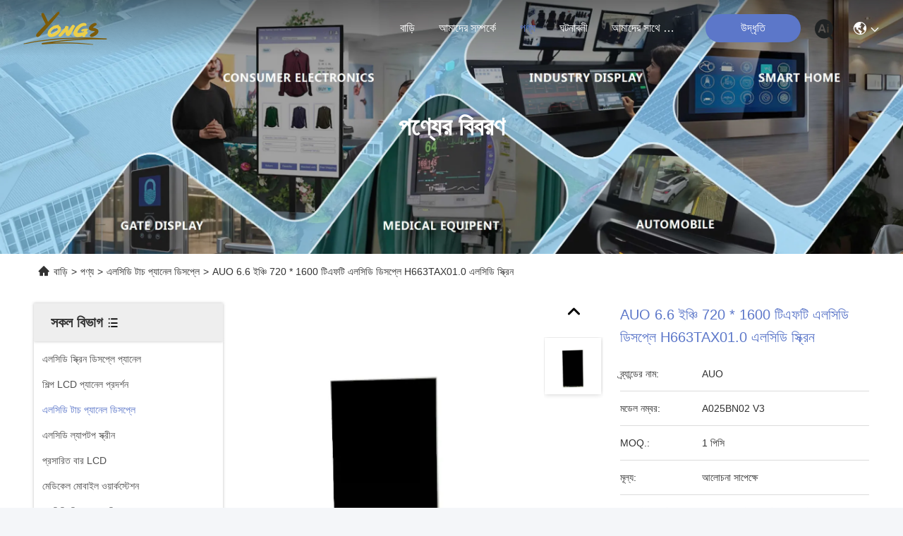

--- FILE ---
content_type: text/html
request_url: https://bengali.lcddisplay-panel.com/sale-20162176-auo-2-5-inch-640-240-tft-lcd-display-a025bn02-v3-lcd-display-screen.html
body_size: 30922
content:

<!DOCTYPE html>
<html lang="bn">
<head>
	<meta charset="utf-8">
	<meta http-equiv="X-UA-Compatible" content="IE=edge">
	<meta name="viewport" content="width=device-width, initial-scale=1.0">
    <title>AUO 6.6 ইঞ্চি 720 * 1600 টিএফটি এলসিডি ডিসপ্লে H663TAX01.0 এলসিডি স্ক্রিন</title>
        <meta name="keywords" content="এলসিডি টাচ প্যানেল ডিসপ্লে" />
            <meta name="description" content="উচ্চ গুনসম্পন্ন AUO 6.6 ইঞ্চি 720 * 1600 টিএফটি এলসিডি ডিসপ্লে H663TAX01.0 এলসিডি স্ক্রিন চীন থেকে, চীনের শীর্ষস্থানীয় পণ্যের বাজার এলসিডি টাচ প্যানেল ডিসপ্লে প্রোডাক্ট,  এলসিডি টাচ প্যানেল ডিসপ্লে কারখানা,  এলসিডি টাচ প্যানেল ডিসপ্লে পণ্য." />
    				<link rel='preload'
					  href=/photo/lcddisplay-panel/sitetpl/style/commonV2.css?ver=1756808077 as='style'><link type='text/css' rel='stylesheet'
					  href=/photo/lcddisplay-panel/sitetpl/style/commonV2.css?ver=1756808077 media='all'><meta property="og:title" content="AUO 6.6 ইঞ্চি 720 * 1600 টিএফটি এলসিডি ডিসপ্লে H663TAX01.0 এলসিডি স্ক্রিন" />
<meta property="og:description" content="উচ্চ গুনসম্পন্ন AUO 6.6 ইঞ্চি 720 * 1600 টিএফটি এলসিডি ডিসপ্লে H663TAX01.0 এলসিডি স্ক্রিন চীন থেকে, চীনের শীর্ষস্থানীয় পণ্যের বাজার এলসিডি টাচ প্যানেল ডিসপ্লে প্রোডাক্ট,  এলসিডি টাচ প্যানেল ডিসপ্লে কারখানা,  এলসিডি টাচ প্যানেল ডিসপ্লে পণ্য." />
<meta property="og:type" content="product" />
<meta property="og:availability" content="instock" />
<meta property="og:site_name" content="Shenzhen Yongsheng Innovation Technology Co., Ltd" />
<meta property="og:url" content="https://bengali.lcddisplay-panel.com/sale-20162176-auo-6-6-inch-720-1600-tft-lcd-display-h663tax01-0-lcd-screen.html" />
<meta property="og:image" content="https://bengali.lcddisplay-panel.com/photo/ps204352301-auo_6_6_inch_720_1600_tft_lcd_display_h663tax01_0_lcd_screen.jpg" />
<link rel="canonical" href="https://bengali.lcddisplay-panel.com/sale-20162176-auo-6-6-inch-720-1600-tft-lcd-display-h663tax01-0-lcd-screen.html" />
<link rel="stylesheet" type="text/css" href="/js/guidefirstcommon.css" />
<style type="text/css">
/*<![CDATA[*/
.consent__cookie {position: fixed;top: 0;left: 0;width: 100%;height: 0%;z-index: 100000;}.consent__cookie_bg {position: fixed;top: 0;left: 0;width: 100%;height: 100%;background: #000;opacity: .6;display: none }.consent__cookie_rel {position: fixed;bottom:0;left: 0;width: 100%;background: #fff;display: -webkit-box;display: -ms-flexbox;display: flex;flex-wrap: wrap;padding: 24px 80px;-webkit-box-sizing: border-box;box-sizing: border-box;-webkit-box-pack: justify;-ms-flex-pack: justify;justify-content: space-between;-webkit-transition: all ease-in-out .3s;transition: all ease-in-out .3s }.consent__close {position: absolute;top: 20px;right: 20px;cursor: pointer }.consent__close svg {fill: #777 }.consent__close:hover svg {fill: #000 }.consent__cookie_box {flex: 1;word-break: break-word;}.consent__warm {color: #777;font-size: 16px;margin-bottom: 12px;line-height: 19px }.consent__title {color: #333;font-size: 20px;font-weight: 600;margin-bottom: 12px;line-height: 23px }.consent__itxt {color: #333;font-size: 14px;margin-bottom: 12px;display: -webkit-box;display: -ms-flexbox;display: flex;-webkit-box-align: center;-ms-flex-align: center;align-items: center }.consent__itxt i {display: -webkit-inline-box;display: -ms-inline-flexbox;display: inline-flex;width: 28px;height: 28px;border-radius: 50%;background: #e0f9e9;margin-right: 8px;-webkit-box-align: center;-ms-flex-align: center;align-items: center;-webkit-box-pack: center;-ms-flex-pack: center;justify-content: center }.consent__itxt svg {fill: #3ca860 }.consent__txt {color: #a6a6a6;font-size: 14px;margin-bottom: 8px;line-height: 17px }.consent__btns {display: -webkit-box;display: -ms-flexbox;display: flex;-webkit-box-orient: vertical;-webkit-box-direction: normal;-ms-flex-direction: column;flex-direction: column;-webkit-box-pack: center;-ms-flex-pack: center;justify-content: center;flex-shrink: 0;}.consent__btn {width: 280px;height: 40px;line-height: 40px;text-align: center;background: #3ca860;color: #fff;border-radius: 4px;margin: 8px 0;-webkit-box-sizing: border-box;box-sizing: border-box;cursor: pointer;font-size:14px}.consent__btn:hover {background: #00823b }.consent__btn.empty {color: #3ca860;border: 1px solid #3ca860;background: #fff }.consent__btn.empty:hover {background: #3ca860;color: #fff }.open .consent__cookie_bg {display: block }.open .consent__cookie_rel {bottom: 0 }@media (max-width: 760px) {.consent__btns {width: 100%;align-items: center;}.consent__cookie_rel {padding: 20px 24px }}.consent__cookie.open {display: block;}.consent__cookie {display: none;}
/*]]>*/
</style>
<style type="text/css">
/*<![CDATA[*/
@media only screen and (max-width:640px){.contact_now_dialog .content-wrap .desc{background-image:url(/images/cta_images/bg_s.png) !important}}.contact_now_dialog .content-wrap .content-wrap_header .cta-close{background-image:url(/images/cta_images/sprite.png) !important}.contact_now_dialog .content-wrap .desc{background-image:url(/images/cta_images/bg_l.png) !important}.contact_now_dialog .content-wrap .cta-btn i{background-image:url(/images/cta_images/sprite.png) !important}.contact_now_dialog .content-wrap .head-tip img{content:url(/images/cta_images/cta_contact_now.png) !important}.cusim{background-image:url(/images/imicon/im.svg) !important}.cuswa{background-image:url(/images/imicon/wa.png) !important}.cusall{background-image:url(/images/imicon/allchat.svg) !important}
/*]]>*/
</style>
<script type="text/javascript" src="/js/guidefirstcommon.js"></script>
<script type="text/javascript">
/*<![CDATA[*/
window.isvideotpl = 1;window.detailurl = '/sale-20162176-auo-6-6-inch-720-1600-tft-lcd-display-h663tax01-0-lcd-screen.html';
var colorUrl = '';var isShowGuide = 2;var showGuideColor = 0;var im_appid = 10003;var im_msg="Good day, what product are you looking for?";

var cta_cid = 53259;var use_defaulProductInfo = 1;var cta_pid = 20162176;var test_company = 0;var webim_domain = '';var company_type = 0;var cta_equipment = 'pc'; var setcookie = 'setwebimCookie(75940,20162176,0)'; var whatsapplink = "https://wa.me/8618575563918?text=Hi%2C+I%27m+interested+in+AUO+6.6+%E0%A6%87%E0%A6%9E%E0%A7%8D%E0%A6%9A%E0%A6%BF+720+%2A+1600+%E0%A6%9F%E0%A6%BF%E0%A6%8F%E0%A6%AB%E0%A6%9F%E0%A6%BF+%E0%A6%8F%E0%A6%B2%E0%A6%B8%E0%A6%BF%E0%A6%A1%E0%A6%BF+%E0%A6%A1%E0%A6%BF%E0%A6%B8%E0%A6%AA%E0%A7%8D%E0%A6%B2%E0%A7%87+H663TAX01.0+%E0%A6%8F%E0%A6%B2%E0%A6%B8%E0%A6%BF%E0%A6%A1%E0%A6%BF+%E0%A6%B8%E0%A7%8D%E0%A6%95%E0%A7%8D%E0%A6%B0%E0%A6%BF%E0%A6%A8."; function insertMeta(){var str = '<meta name="mobile-web-app-capable" content="yes" /><meta name="viewport" content="width=device-width, initial-scale=1.0" />';document.head.insertAdjacentHTML('beforeend',str);} var element = document.querySelector('a.footer_webim_a[href="/webim/webim_tab.html"]');if (element) {element.parentNode.removeChild(element);}

var colorUrl = '';
var aisearch = 0;
var selfUrl = '';
window.playerReportUrl='/vod/view_count/report';
var query_string = ["Products","Detail"];
var g_tp = '';
var customtplcolor = 99740;
var str_chat = 'চ্যাট';
				var str_call_now = 'এখনই ফোন করো';
var str_chat_now = 'এখন চ্যাট করুন';
var str_contact1 = 'সেরা দাম পান';var str_chat_lang='bengali';var str_contact2 = 'মূল্য পান';var str_contact2 = 'সেরা মূল্য';var str_contact = 'যোগাযোগ';
window.predomainsub = "";
/*]]>*/
</script>
</head>
<body>
<img src="/logo.gif" style="display:none" alt="logo"/>
<a style="display: none!important;" title="Shenzhen Yongsheng Innovation Technology Co., Ltd" class="float-inquiry" href="/contactnow.html" onclick='setinquiryCookie("{\"showproduct\":1,\"pid\":\"20162176\",\"name\":\"AUO 6.6 \\u0987\\u099e\\u09cd\\u099a\\u09bf 720 * 1600 \\u099f\\u09bf\\u098f\\u09ab\\u099f\\u09bf \\u098f\\u09b2\\u09b8\\u09bf\\u09a1\\u09bf \\u09a1\\u09bf\\u09b8\\u09aa\\u09cd\\u09b2\\u09c7 H663TAX01.0 \\u098f\\u09b2\\u09b8\\u09bf\\u09a1\\u09bf \\u09b8\\u09cd\\u0995\\u09cd\\u09b0\\u09bf\\u09a8\",\"source_url\":\"\\/sale-20162176-auo-6-6-inch-720-1600-tft-lcd-display-h663tax01-0-lcd-screen.html\",\"picurl\":\"\\/photo\\/pd204352301-auo_6_6_inch_720_1600_tft_lcd_display_h663tax01_0_lcd_screen.jpg\",\"propertyDetail\":[[\"Model Name\",\"H663TAX01.0\"],[\"Resolution\",\"720(RGB)\\u00d71600  264PPI\"],[\"Active Area\",\"69.12(W)\\u00d7153.6(H) mm\"]],\"company_name\":null,\"picurl_c\":\"\\/photo\\/pc204352301-auo_6_6_inch_720_1600_tft_lcd_display_h663tax01_0_lcd_screen.jpg\",\"price\":\"\\u0986\\u09b2\\u09cb\\u099a\\u09a8\\u09be \\u09b8\\u09be\\u09aa\\u09c7\\u0995\\u09cd\\u09b7\\u09c7\",\"username\":\"sales\",\"viewTime\":\"\\u0997\\u09a4 \\u09b2\\u0997\\u0987\\u09a8 : 9 \\u0998\\u09a8\\u09cd\\u099f\\u09be\\u09b0 12 \\u09ae\\u09bf\\u09a8\\u09bf\\u099f \\u09aa\\u09c2\\u09b0\\u09cd\\u09ac\\u09c7\",\"subject\":\"\\u0986\\u09aa\\u09a8\\u09be\\u09b0 \\u0985\\u09a8\\u09b2\\u09be\\u0987\\u09a8 \\u098f \\u09a6\\u09be\\u09ae \\u09aa\\u09cd\\u09b0\\u09c7\\u09b0\\u09a3 \\u0995\\u09b0\\u09c1\\u09a8\",\"countrycode\":\"\"}");'></a>
<script>
var originProductInfo = '';
var originProductInfo = {"showproduct":1,"pid":"20162176","name":"AUO 6.6 \u0987\u099e\u09cd\u099a\u09bf 720 * 1600 \u099f\u09bf\u098f\u09ab\u099f\u09bf \u098f\u09b2\u09b8\u09bf\u09a1\u09bf \u09a1\u09bf\u09b8\u09aa\u09cd\u09b2\u09c7 H663TAX01.0 \u098f\u09b2\u09b8\u09bf\u09a1\u09bf \u09b8\u09cd\u0995\u09cd\u09b0\u09bf\u09a8","source_url":"\/sale-20162176-auo-6-6-inch-720-1600-tft-lcd-display-h663tax01-0-lcd-screen.html","picurl":"\/photo\/pd204352301-auo_6_6_inch_720_1600_tft_lcd_display_h663tax01_0_lcd_screen.jpg","propertyDetail":[["Model Name","H663TAX01.0"],["Resolution","720(RGB)\u00d71600  264PPI"],["Active Area","69.12(W)\u00d7153.6(H) mm"]],"company_name":null,"picurl_c":"\/photo\/pc204352301-auo_6_6_inch_720_1600_tft_lcd_display_h663tax01_0_lcd_screen.jpg","price":"\u0986\u09b2\u09cb\u099a\u09a8\u09be \u09b8\u09be\u09aa\u09c7\u0995\u09cd\u09b7\u09c7","username":"sales","viewTime":"\u0997\u09a4 \u09b2\u0997\u0987\u09a8 : 6 \u0998\u09a8\u09cd\u099f\u09be\u09b0 12 \u09ae\u09bf\u09a8\u09bf\u099f \u09aa\u09c2\u09b0\u09cd\u09ac\u09c7","subject":"AUO 6.6 \u0987\u099e\u09cd\u099a\u09bf 720 * 1600 \u099f\u09bf\u098f\u09ab\u099f\u09bf \u098f\u09b2\u09b8\u09bf\u09a1\u09bf \u09a1\u09bf\u09b8\u09aa\u09cd\u09b2\u09c7 H663TAX01.0 \u098f\u09b2\u09b8\u09bf\u09a1\u09bf \u09b8\u09cd\u0995\u09cd\u09b0\u09bf\u09a8\u098f\u09b0 \u099c\u09a8\u09cd\u09af \u0986\u09aa\u09a8\u09be\u09b0 \u09b8\u09c7\u09b0\u09be \u09ae\u09c2\u09b2\u09cd\u09af\u099f\u09bf \u0995\u09c0?","countrycode":""};
var save_url = "/contactsave.html";
var update_url = "/updateinquiry.html";
var productInfo = {};
var defaulProductInfo = {};
var myDate = new Date();
var curDate = myDate.getFullYear()+'-'+(parseInt(myDate.getMonth())+1)+'-'+myDate.getDate();
var message = '';
var default_pop = 1;
var leaveMessageDialog = document.getElementsByClassName('leave-message-dialog')[0]; // 获取弹层
var _$$ = function (dom) {
    return document.querySelectorAll(dom);
};
resInfo = originProductInfo;
resInfo['name'] = resInfo['name'] || '';
defaulProductInfo.pid = resInfo['pid'];
defaulProductInfo.productName = resInfo['name'] ?? '';
defaulProductInfo.productInfo = resInfo['propertyDetail'];
defaulProductInfo.productImg = resInfo['picurl_c'];
defaulProductInfo.subject = resInfo['subject'] ?? '';
defaulProductInfo.productImgAlt = resInfo['name'] ?? '';
var inquirypopup_tmp = 1;
var message = 'প্রিয়,'+'\r\n'+"আমি আগ্রহী"+' '+trim(resInfo['name'])+", আপনি কি আমাকে আরও বিশদ যেমন প্রকার, আকার, এমওকিউ, উপাদান ইত্যাদি পাঠাতে পারেন?"+'\r\n'+"ধন্যবাদ!"+'\r\n'+"তোমার উত্তরের অপেক্ষা করছি.";
var message_1 = 'প্রিয়,'+'\r\n'+"আমি আগ্রহী"+' '+trim(resInfo['name'])+", আপনি কি আমাকে আরও বিশদ যেমন প্রকার, আকার, এমওকিউ, উপাদান ইত্যাদি পাঠাতে পারেন?"+'\r\n'+"ধন্যবাদ!"+'\r\n'+"তোমার উত্তরের অপেক্ষা করছি.";
var message_2 = 'হ্যালো,'+'\r\n'+"আমি খুজছি"+' '+trim(resInfo['name'])+", দয়া করে আমাকে দাম, স্পেসিফিকেশন এবং ছবি প্রেরণ করুন।"+'\r\n'+"আপনার দ্রুত প্রতিক্রিয়া অত্যন্ত প্রশংসা করা হবে।"+'\r\n'+"আরও তথ্যের জন্য আমার সাথে যোগাযোগ করুন মুক্ত মনে।"+'\r\n'+"অনেক ধন্যবাদ.";
var message_3 = 'হ্যালো,'+'\r\n'+trim(resInfo['name'])+' '+"আমার প্রত্যাশা পূরণ"+'\r\n'+"দয়া করে আমাকে সেরা মূল্য এবং কিছু অন্যান্য পণ্যের তথ্য দিন।"+'\r\n'+"আমার মেইলের মাধ্যমে আমার সাথে নির্দ্বিধায় যোগাযোগ করুন"+'\r\n'+"অনেক ধন্যবাদ.";

var message_4 = 'প্রিয়,'+'\r\n'+"আপনার এফওবি দাম কত?"+' '+trim(resInfo['name'])+'?'+'\r\n'+"নিকটতম বন্দরের নাম কোনটি?"+'\r\n'+"যত তাড়াতাড়ি সম্ভব আমাকে উত্তর দিন, আরও তথ্য ভাগ করে নেওয়া ভাল।"+'\r\n'+"শুভেচ্ছা!";
var message_5 = 'হাই,'+'\r\n'+"আমি আপনার খুব আগ্রহী"+' '+trim(resInfo['name'])+'.'+'\r\n'+"আপনার পণ্য বিবরণ আমাকে প্রেরণ করুন।"+'\r\n'+"আপনার দ্রুত উত্তর প্রত্যাশায়।"+'\r\n'+"মেইলে আমার সাথে নির্দ্বিধায় যোগাযোগ করুন"+'\r\n'+"শুভেচ্ছা!";

var message_6 = 'প্রিয়,'+'\r\n'+"আপনার সম্পর্কে আমাদের তথ্য সরবরাহ করুন"+' '+trim(resInfo['name'])+", যেমন প্রকার, আকার, উপাদান এবং অবশ্যই সেরা দাম।"+'\r\n'+"আপনার দ্রুত উত্তর প্রত্যাশায়।"+'\r\n'+"ধন্যবাদ!";
var message_7 = 'প্রিয়,'+'\r\n'+"আপনি সরবরাহ করতে পারেন"+' '+trim(resInfo['name'])+" আমাদের জন্য?"+'\r\n'+"প্রথমে আমরা একটি দামের তালিকা এবং কিছু পণ্যের বিবরণ চাই।"+'\r\n'+"আমি আশা করি সাড়া জাগানো আশা করি এবং সহযোগিতার প্রত্যাশায় রয়েছি।"+'\r\n'+"আপনাকে অনেক ধন্যবাদ.";
var message_8 = 'ওহে,'+'\r\n'+"আমি খুজছি"+' '+trim(resInfo['name'])+", দয়া করে আমাকে আরও কিছু বিস্তারিত পণ্যের তথ্য দিন।"+'\r\n'+"আমি আপনার উত্তরের জন্য উন্মুখ।"+'\r\n'+"ধন্যবাদ!";
var message_9 = 'হ্যালো,'+'\r\n'+"তোমার"+' '+trim(resInfo['name'])+" আমার প্রয়োজনীয়তা খুব ভাল পূরণ করে।"+'\r\n'+"দয়া করে আমাকে মূল্য, স্পেসিফিকেশন এবং অনুরূপ মডেল প্রেরণ করুন ঠিক আছে।"+'\r\n'+"আমার সাথে চ্যাট নির্দ্বিধায়।"+'\r\n'+"ধন্যবাদ!";
var message_10 = 'প্রিয়,'+'\r\n'+"এর বিবরণ এবং উদ্ধৃতি সম্পর্কে আমি আরও জানতে চাই"+' '+trim(resInfo['name'])+'.'+'\r\n'+"আমার সাথে যোগাযোগ করুন মুক্ত মনে।"+'\r\n'+"শুভেচ্ছা!";

var r = getRandom(1,10);

defaulProductInfo.message = eval("message_"+r);
    defaulProductInfo.message = eval("message_"+r);
        var mytAjax = {

    post: function(url, data, fn) {
        var xhr = new XMLHttpRequest();
        xhr.open("POST", url, true);
        xhr.setRequestHeader("Content-Type", "application/x-www-form-urlencoded;charset=UTF-8");
        xhr.setRequestHeader("X-Requested-With", "XMLHttpRequest");
        xhr.setRequestHeader('Content-Type','text/plain;charset=UTF-8');
        xhr.onreadystatechange = function() {
            if(xhr.readyState == 4 && (xhr.status == 200 || xhr.status == 304)) {
                fn.call(this, xhr.responseText);
            }
        };
        xhr.send(data);
    },

    postform: function(url, data, fn) {
        var xhr = new XMLHttpRequest();
        xhr.open("POST", url, true);
        xhr.setRequestHeader("X-Requested-With", "XMLHttpRequest");
        xhr.onreadystatechange = function() {
            if(xhr.readyState == 4 && (xhr.status == 200 || xhr.status == 304)) {
                fn.call(this, xhr.responseText);
            }
        };
        xhr.send(data);
    }
};
/*window.onload = function(){
    leaveMessageDialog = document.getElementsByClassName('leave-message-dialog')[0];
    if (window.localStorage.recordDialogStatus=='undefined' || (window.localStorage.recordDialogStatus!='undefined' && window.localStorage.recordDialogStatus != curDate)) {
        setTimeout(function(){
            if(parseInt(inquirypopup_tmp%10) == 1){
                creatDialog(defaulProductInfo, 1);
            }
        }, 6000);
    }
};*/
function trim(str)
{
    str = str.replace(/(^\s*)/g,"");
    return str.replace(/(\s*$)/g,"");
};
function getRandom(m,n){
    var num = Math.floor(Math.random()*(m - n) + n);
    return num;
};
function strBtn(param) {

    var starattextarea = document.getElementById("textareamessage").value.length;
    var email = document.getElementById("startEmail").value;

    var default_tip = document.querySelectorAll(".watermark_container").length;
    if (20 < starattextarea && starattextarea < 3000) {
        if(default_tip>0){
            document.getElementById("textareamessage1").parentNode.parentNode.nextElementSibling.style.display = "none";
        }else{
            document.getElementById("textareamessage1").parentNode.nextElementSibling.style.display = "none";
        }

    } else {
        if(default_tip>0){
            document.getElementById("textareamessage1").parentNode.parentNode.nextElementSibling.style.display = "block";
        }else{
            document.getElementById("textareamessage1").parentNode.nextElementSibling.style.display = "block";
        }

        return;
    }

    // var re = /^([a-zA-Z0-9_-])+@([a-zA-Z0-9_-])+\.([a-zA-Z0-9_-])+/i;/*邮箱不区分大小写*/
    var re = /^[a-zA-Z0-9][\w-]*(\.?[\w-]+)*@[a-zA-Z0-9-]+(\.[a-zA-Z0-9]+)+$/i;
    if (!re.test(email)) {
        document.getElementById("startEmail").nextElementSibling.style.display = "block";
        return;
    } else {
        document.getElementById("startEmail").nextElementSibling.style.display = "none";
    }

    var subject = document.getElementById("pop_subject").value;
    var pid = document.getElementById("pop_pid").value;
    var message = document.getElementById("textareamessage").value;
    var sender_email = document.getElementById("startEmail").value;
    var tel = '';
    if (document.getElementById("tel0") != undefined && document.getElementById("tel0") != '')
        tel = document.getElementById("tel0").value;
    var form_serialize = '&tel='+tel;

    form_serialize = form_serialize.replace(/\+/g, "%2B");
    mytAjax.post(save_url,"pid="+pid+"&subject="+subject+"&email="+sender_email+"&message="+(message)+form_serialize,function(res){
        var mes = JSON.parse(res);
        if(mes.status == 200){
            var iid = mes.iid;
            document.getElementById("pop_iid").value = iid;
            document.getElementById("pop_uuid").value = mes.uuid;

            if(typeof gtag_report_conversion === "function"){
                gtag_report_conversion();//执行统计js代码
            }
            if(typeof fbq === "function"){
                fbq('track','Purchase');//执行统计js代码
            }
        }
    });
    for (var index = 0; index < document.querySelectorAll(".dialog-content-pql").length; index++) {
        document.querySelectorAll(".dialog-content-pql")[index].style.display = "none";
    };
    $('#idphonepql').val(tel);
    document.getElementById("dialog-content-pql-id").style.display = "block";
    ;
};
function twoBtnOk(param) {

    var selectgender = document.getElementById("Mr").innerHTML;
    var iid = document.getElementById("pop_iid").value;
    var sendername = document.getElementById("idnamepql").value;
    var senderphone = document.getElementById("idphonepql").value;
    var sendercname = document.getElementById("idcompanypql").value;
    var uuid = document.getElementById("pop_uuid").value;
    var gender = 2;
    if(selectgender == 'Mr.') gender = 0;
    if(selectgender == 'Mrs.') gender = 1;
    var pid = document.getElementById("pop_pid").value;
    var form_serialize = '';

        form_serialize = form_serialize.replace(/\+/g, "%2B");

    mytAjax.post(update_url,"iid="+iid+"&gender="+gender+"&uuid="+uuid+"&name="+(sendername)+"&tel="+(senderphone)+"&company="+(sendercname)+form_serialize,function(res){});

    for (var index = 0; index < document.querySelectorAll(".dialog-content-pql").length; index++) {
        document.querySelectorAll(".dialog-content-pql")[index].style.display = "none";
    };
    document.getElementById("dialog-content-pql-ok").style.display = "block";

};
function toCheckMust(name) {
    $('#'+name+'error').hide();
}
function handClidk(param) {
    var starattextarea = document.getElementById("textareamessage1").value.length;
    var email = document.getElementById("startEmail1").value;
    var default_tip = document.querySelectorAll(".watermark_container").length;
    if (20 < starattextarea && starattextarea < 3000) {
        if(default_tip>0){
            document.getElementById("textareamessage1").parentNode.parentNode.nextElementSibling.style.display = "none";
        }else{
            document.getElementById("textareamessage1").parentNode.nextElementSibling.style.display = "none";
        }

    } else {
        if(default_tip>0){
            document.getElementById("textareamessage1").parentNode.parentNode.nextElementSibling.style.display = "block";
        }else{
            document.getElementById("textareamessage1").parentNode.nextElementSibling.style.display = "block";
        }

        return;
    }

    // var re = /^([a-zA-Z0-9_-])+@([a-zA-Z0-9_-])+\.([a-zA-Z0-9_-])+/i;
    var re = /^[a-zA-Z0-9][\w-]*(\.?[\w-]+)*@[a-zA-Z0-9-]+(\.[a-zA-Z0-9]+)+$/i;
    if (!re.test(email)) {
        document.getElementById("startEmail1").nextElementSibling.style.display = "block";
        return;
    } else {
        document.getElementById("startEmail1").nextElementSibling.style.display = "none";
    }

    var subject = document.getElementById("pop_subject").value;
    var pid = document.getElementById("pop_pid").value;
    var message = document.getElementById("textareamessage1").value;
    var sender_email = document.getElementById("startEmail1").value;
    var form_serialize = tel = '';
    if (document.getElementById("tel1") != undefined && document.getElementById("tel1") != '')
        tel = document.getElementById("tel1").value;
        mytAjax.post(save_url,"email="+sender_email+"&tel="+tel+"&pid="+pid+"&message="+message+"&subject="+subject+form_serialize,function(res){

        var mes = JSON.parse(res);
        if(mes.status == 200){
            var iid = mes.iid;
            document.getElementById("pop_iid").value = iid;
            document.getElementById("pop_uuid").value = mes.uuid;
            if(typeof gtag_report_conversion === "function"){
                gtag_report_conversion();//执行统计js代码
            }
        }

    });
    for (var index = 0; index < document.querySelectorAll(".dialog-content-pql").length; index++) {
        document.querySelectorAll(".dialog-content-pql")[index].style.display = "none";
    };
    $('#idphonepql').val(tel);
    document.getElementById("dialog-content-pql-id").style.display = "block";

};
window.addEventListener('load', function () {
    $('.checkbox-wrap label').each(function(){
        if($(this).find('input').prop('checked')){
            $(this).addClass('on')
        }else {
            $(this).removeClass('on')
        }
    })
    $(document).on('click', '.checkbox-wrap label' , function(ev){
        if (ev.target.tagName.toUpperCase() != 'INPUT') {
            $(this).toggleClass('on')
        }
    })
})

function hand_video(pdata) {
    data = JSON.parse(pdata);
    productInfo.productName = data.productName;
    productInfo.productInfo = data.productInfo;
    productInfo.productImg = data.productImg;
    productInfo.subject = data.subject;

    var message = 'প্রিয়,'+'\r\n'+"আমি আগ্রহী"+' '+trim(data.productName)+", আপনি কি আমাকে আরও বিশদ যেমন প্রকার, আকার, পরিমাণ, উপাদান ইত্যাদি পাঠাতে পারেন"+'\r\n'+"ধন্যবাদ!"+'\r\n'+"তোমার উত্তরের অপেক্ষা করছি.";

    var message = 'প্রিয়,'+'\r\n'+"আমি আগ্রহী"+' '+trim(data.productName)+", আপনি কি আমাকে আরও বিশদ যেমন প্রকার, আকার, এমওকিউ, উপাদান ইত্যাদি পাঠাতে পারেন?"+'\r\n'+"ধন্যবাদ!"+'\r\n'+"তোমার উত্তরের অপেক্ষা করছি.";
    var message_1 = 'প্রিয়,'+'\r\n'+"আমি আগ্রহী"+' '+trim(data.productName)+", আপনি কি আমাকে আরও বিশদ যেমন প্রকার, আকার, এমওকিউ, উপাদান ইত্যাদি পাঠাতে পারেন?"+'\r\n'+"ধন্যবাদ!"+'\r\n'+"তোমার উত্তরের অপেক্ষা করছি.";
    var message_2 = 'হ্যালো,'+'\r\n'+"আমি খুজছি"+' '+trim(data.productName)+", দয়া করে আমাকে দাম, স্পেসিফিকেশন এবং ছবি প্রেরণ করুন।"+'\r\n'+"আপনার দ্রুত প্রতিক্রিয়া অত্যন্ত প্রশংসা করা হবে।"+'\r\n'+"আরও তথ্যের জন্য আমার সাথে যোগাযোগ করুন মুক্ত মনে।"+'\r\n'+"অনেক ধন্যবাদ.";
    var message_3 = 'হ্যালো,'+'\r\n'+trim(data.productName)+' '+"আমার প্রত্যাশা পূরণ"+'\r\n'+"দয়া করে আমাকে সেরা মূল্য এবং কিছু অন্যান্য পণ্যের তথ্য দিন।"+'\r\n'+"আমার মেইলের মাধ্যমে আমার সাথে নির্দ্বিধায় যোগাযোগ করুন"+'\r\n'+"অনেক ধন্যবাদ.";

    var message_4 = 'প্রিয়,'+'\r\n'+"আপনার এফওবি দাম কত?"+' '+trim(data.productName)+'?'+'\r\n'+"নিকটতম বন্দরের নাম কোনটি?"+'\r\n'+"যত তাড়াতাড়ি সম্ভব আমাকে উত্তর দিন, আরও তথ্য ভাগ করে নেওয়া ভাল।"+'\r\n'+"শুভেচ্ছা!";
    var message_5 = 'হাই,'+'\r\n'+"আমি আপনার খুব আগ্রহী"+' '+trim(data.productName)+'.'+'\r\n'+"আপনার পণ্য বিবরণ আমাকে প্রেরণ করুন।"+'\r\n'+"আপনার দ্রুত উত্তর প্রত্যাশায়।"+'\r\n'+"মেইলে আমার সাথে নির্দ্বিধায় যোগাযোগ করুন"+'\r\n'+"শুভেচ্ছা!";

    var message_6 = 'প্রিয়,'+'\r\n'+"আপনার সম্পর্কে আমাদের তথ্য সরবরাহ করুন"+' '+trim(data.productName)+", যেমন প্রকার, আকার, উপাদান এবং অবশ্যই সেরা দাম।"+'\r\n'+"আপনার দ্রুত উত্তর প্রত্যাশায়।"+'\r\n'+"ধন্যবাদ!";
    var message_7 = 'প্রিয়,'+'\r\n'+"আপনি সরবরাহ করতে পারেন"+' '+trim(data.productName)+" আমাদের জন্য?"+'\r\n'+"প্রথমে আমরা একটি দামের তালিকা এবং কিছু পণ্যের বিবরণ চাই।"+'\r\n'+"আমি আশা করি সাড়া জাগানো আশা করি এবং সহযোগিতার প্রত্যাশায় রয়েছি।"+'\r\n'+"আপনাকে অনেক ধন্যবাদ.";
    var message_8 = 'ওহে,'+'\r\n'+"আমি খুজছি"+' '+trim(data.productName)+", দয়া করে আমাকে আরও কিছু বিস্তারিত পণ্যের তথ্য দিন।"+'\r\n'+"আমি আপনার উত্তরের জন্য উন্মুখ।"+'\r\n'+"ধন্যবাদ!";
    var message_9 = 'হ্যালো,'+'\r\n'+"তোমার"+' '+trim(data.productName)+" আমার প্রয়োজনীয়তা খুব ভাল পূরণ করে।"+'\r\n'+"দয়া করে আমাকে মূল্য, স্পেসিফিকেশন এবং অনুরূপ মডেল প্রেরণ করুন ঠিক আছে।"+'\r\n'+"আমার সাথে চ্যাট নির্দ্বিধায়।"+'\r\n'+"ধন্যবাদ!";
    var message_10 = 'প্রিয়,'+'\r\n'+"এর বিবরণ এবং উদ্ধৃতি সম্পর্কে আমি আরও জানতে চাই"+' '+trim(data.productName)+'.'+'\r\n'+"আমার সাথে যোগাযোগ করুন মুক্ত মনে।"+'\r\n'+"শুভেচ্ছা!";

    var r = getRandom(1,10);

    productInfo.message = eval("message_"+r);
            if(parseInt(inquirypopup_tmp/10) == 1){
        productInfo.message = "";
    }
    productInfo.pid = data.pid;
    creatDialog(productInfo, 2);
};

function handDialog(pdata) {
    data = JSON.parse(pdata);
    productInfo.productName = data.productName;
    productInfo.productInfo = data.productInfo;
    productInfo.productImg = data.productImg;
    productInfo.subject = data.subject;

    var message = 'প্রিয়,'+'\r\n'+"আমি আগ্রহী"+' '+trim(data.productName)+", আপনি কি আমাকে আরও বিশদ যেমন প্রকার, আকার, পরিমাণ, উপাদান ইত্যাদি পাঠাতে পারেন"+'\r\n'+"ধন্যবাদ!"+'\r\n'+"তোমার উত্তরের অপেক্ষা করছি.";

    var message = 'প্রিয়,'+'\r\n'+"আমি আগ্রহী"+' '+trim(data.productName)+", আপনি কি আমাকে আরও বিশদ যেমন প্রকার, আকার, এমওকিউ, উপাদান ইত্যাদি পাঠাতে পারেন?"+'\r\n'+"ধন্যবাদ!"+'\r\n'+"তোমার উত্তরের অপেক্ষা করছি.";
    var message_1 = 'প্রিয়,'+'\r\n'+"আমি আগ্রহী"+' '+trim(data.productName)+", আপনি কি আমাকে আরও বিশদ যেমন প্রকার, আকার, এমওকিউ, উপাদান ইত্যাদি পাঠাতে পারেন?"+'\r\n'+"ধন্যবাদ!"+'\r\n'+"তোমার উত্তরের অপেক্ষা করছি.";
    var message_2 = 'হ্যালো,'+'\r\n'+"আমি খুজছি"+' '+trim(data.productName)+", দয়া করে আমাকে দাম, স্পেসিফিকেশন এবং ছবি প্রেরণ করুন।"+'\r\n'+"আপনার দ্রুত প্রতিক্রিয়া অত্যন্ত প্রশংসা করা হবে।"+'\r\n'+"আরও তথ্যের জন্য আমার সাথে যোগাযোগ করুন মুক্ত মনে।"+'\r\n'+"অনেক ধন্যবাদ.";
    var message_3 = 'হ্যালো,'+'\r\n'+trim(data.productName)+' '+"আমার প্রত্যাশা পূরণ"+'\r\n'+"দয়া করে আমাকে সেরা মূল্য এবং কিছু অন্যান্য পণ্যের তথ্য দিন।"+'\r\n'+"আমার মেইলের মাধ্যমে আমার সাথে নির্দ্বিধায় যোগাযোগ করুন"+'\r\n'+"অনেক ধন্যবাদ.";

    var message_4 = 'প্রিয়,'+'\r\n'+"আপনার এফওবি দাম কত?"+' '+trim(data.productName)+'?'+'\r\n'+"নিকটতম বন্দরের নাম কোনটি?"+'\r\n'+"যত তাড়াতাড়ি সম্ভব আমাকে উত্তর দিন, আরও তথ্য ভাগ করে নেওয়া ভাল।"+'\r\n'+"শুভেচ্ছা!";
    var message_5 = 'হাই,'+'\r\n'+"আমি আপনার খুব আগ্রহী"+' '+trim(data.productName)+'.'+'\r\n'+"আপনার পণ্য বিবরণ আমাকে প্রেরণ করুন।"+'\r\n'+"আপনার দ্রুত উত্তর প্রত্যাশায়।"+'\r\n'+"মেইলে আমার সাথে নির্দ্বিধায় যোগাযোগ করুন"+'\r\n'+"শুভেচ্ছা!";

    var message_6 = 'প্রিয়,'+'\r\n'+"আপনার সম্পর্কে আমাদের তথ্য সরবরাহ করুন"+' '+trim(data.productName)+", যেমন প্রকার, আকার, উপাদান এবং অবশ্যই সেরা দাম।"+'\r\n'+"আপনার দ্রুত উত্তর প্রত্যাশায়।"+'\r\n'+"ধন্যবাদ!";
    var message_7 = 'প্রিয়,'+'\r\n'+"আপনি সরবরাহ করতে পারেন"+' '+trim(data.productName)+" আমাদের জন্য?"+'\r\n'+"প্রথমে আমরা একটি দামের তালিকা এবং কিছু পণ্যের বিবরণ চাই।"+'\r\n'+"আমি আশা করি সাড়া জাগানো আশা করি এবং সহযোগিতার প্রত্যাশায় রয়েছি।"+'\r\n'+"আপনাকে অনেক ধন্যবাদ.";
    var message_8 = 'ওহে,'+'\r\n'+"আমি খুজছি"+' '+trim(data.productName)+", দয়া করে আমাকে আরও কিছু বিস্তারিত পণ্যের তথ্য দিন।"+'\r\n'+"আমি আপনার উত্তরের জন্য উন্মুখ।"+'\r\n'+"ধন্যবাদ!";
    var message_9 = 'হ্যালো,'+'\r\n'+"তোমার"+' '+trim(data.productName)+" আমার প্রয়োজনীয়তা খুব ভাল পূরণ করে।"+'\r\n'+"দয়া করে আমাকে মূল্য, স্পেসিফিকেশন এবং অনুরূপ মডেল প্রেরণ করুন ঠিক আছে।"+'\r\n'+"আমার সাথে চ্যাট নির্দ্বিধায়।"+'\r\n'+"ধন্যবাদ!";
    var message_10 = 'প্রিয়,'+'\r\n'+"এর বিবরণ এবং উদ্ধৃতি সম্পর্কে আমি আরও জানতে চাই"+' '+trim(data.productName)+'.'+'\r\n'+"আমার সাথে যোগাযোগ করুন মুক্ত মনে।"+'\r\n'+"শুভেচ্ছা!";

    var r = getRandom(1,10);
    productInfo.message = eval("message_"+r);
            if(parseInt(inquirypopup_tmp/10) == 1){
        productInfo.message = "";
    }
    productInfo.pid = data.pid;
    creatDialog(productInfo, 2);
};

function closepql(param) {

    leaveMessageDialog.style.display = 'none';
};

function closepql2(param) {

    for (var index = 0; index < document.querySelectorAll(".dialog-content-pql").length; index++) {
        document.querySelectorAll(".dialog-content-pql")[index].style.display = "none";
    };
    document.getElementById("dialog-content-pql-ok").style.display = "block";
};

function decodeHtmlEntities(str) {
    var tempElement = document.createElement('div');
    tempElement.innerHTML = str;
    return tempElement.textContent || tempElement.innerText || '';
}

function initProduct(productInfo,type){

    productInfo.productName = decodeHtmlEntities(productInfo.productName);
    productInfo.message = decodeHtmlEntities(productInfo.message);

    leaveMessageDialog = document.getElementsByClassName('leave-message-dialog')[0];
    leaveMessageDialog.style.display = "block";
    if(type == 3){
        var popinquiryemail = document.getElementById("popinquiryemail").value;
        _$$("#startEmail1")[0].value = popinquiryemail;
    }else{
        _$$("#startEmail1")[0].value = "";
    }
    _$$("#startEmail")[0].value = "";
    _$$("#idnamepql")[0].value = "";
    _$$("#idphonepql")[0].value = "";
    _$$("#idcompanypql")[0].value = "";

    _$$("#pop_pid")[0].value = productInfo.pid;
    _$$("#pop_subject")[0].value = productInfo.subject;
    
    if(parseInt(inquirypopup_tmp/10) == 1){
        productInfo.message = "";
    }

    _$$("#textareamessage1")[0].value = productInfo.message;
    _$$("#textareamessage")[0].value = productInfo.message;

    _$$("#dialog-content-pql-id .titlep")[0].innerHTML = productInfo.productName;
    _$$("#dialog-content-pql-id img")[0].setAttribute("src", productInfo.productImg);
    _$$("#dialog-content-pql-id img")[0].setAttribute("alt", productInfo.productImgAlt);

    _$$("#dialog-content-pql-id-hand img")[0].setAttribute("src", productInfo.productImg);
    _$$("#dialog-content-pql-id-hand img")[0].setAttribute("alt", productInfo.productImgAlt);
    _$$("#dialog-content-pql-id-hand .titlep")[0].innerHTML = productInfo.productName;

    if (productInfo.productInfo.length > 0) {
        var ul2, ul;
        ul = document.createElement("ul");
        for (var index = 0; index < productInfo.productInfo.length; index++) {
            var el = productInfo.productInfo[index];
            var li = document.createElement("li");
            var span1 = document.createElement("span");
            span1.innerHTML = el[0] + ":";
            var span2 = document.createElement("span");
            span2.innerHTML = el[1];
            li.appendChild(span1);
            li.appendChild(span2);
            ul.appendChild(li);

        }
        ul2 = ul.cloneNode(true);
        if (type === 1) {
            _$$("#dialog-content-pql-id .left")[0].replaceChild(ul, _$$("#dialog-content-pql-id .left ul")[0]);
        } else {
            _$$("#dialog-content-pql-id-hand .left")[0].replaceChild(ul2, _$$("#dialog-content-pql-id-hand .left ul")[0]);
            _$$("#dialog-content-pql-id .left")[0].replaceChild(ul, _$$("#dialog-content-pql-id .left ul")[0]);
        }
    };
    for (var index = 0; index < _$$("#dialog-content-pql-id .right ul li").length; index++) {
        _$$("#dialog-content-pql-id .right ul li")[index].addEventListener("click", function (params) {
            _$$("#dialog-content-pql-id .right #Mr")[0].innerHTML = this.innerHTML
        }, false)

    };

};
function closeInquiryCreateDialog() {
    document.getElementById("xuanpan_dialog_box_pql").style.display = "none";
};
function showInquiryCreateDialog() {
    document.getElementById("xuanpan_dialog_box_pql").style.display = "block";
};
function submitPopInquiry(){
    var message = document.getElementById("inquiry_message").value;
    var email = document.getElementById("inquiry_email").value;
    var subject = defaulProductInfo.subject;
    var pid = defaulProductInfo.pid;
    if (email === undefined) {
        showInquiryCreateDialog();
        document.getElementById("inquiry_email").style.border = "1px solid red";
        return false;
    };
    if (message === undefined) {
        showInquiryCreateDialog();
        document.getElementById("inquiry_message").style.border = "1px solid red";
        return false;
    };
    if (email.search(/^\w+((-\w+)|(\.\w+))*\@[A-Za-z0-9]+((\.|-)[A-Za-z0-9]+)*\.[A-Za-z0-9]+$/) == -1) {
        document.getElementById("inquiry_email").style.border= "1px solid red";
        showInquiryCreateDialog();
        return false;
    } else {
        document.getElementById("inquiry_email").style.border= "";
    };
    if (message.length < 20 || message.length >3000) {
        showInquiryCreateDialog();
        document.getElementById("inquiry_message").style.border = "1px solid red";
        return false;
    } else {
        document.getElementById("inquiry_message").style.border = "";
    };
    var tel = '';
    if (document.getElementById("tel") != undefined && document.getElementById("tel") != '')
        tel = document.getElementById("tel").value;

    mytAjax.post(save_url,"pid="+pid+"&subject="+subject+"&email="+email+"&message="+(message)+'&tel='+tel,function(res){
        var mes = JSON.parse(res);
        if(mes.status == 200){
            var iid = mes.iid;
            document.getElementById("pop_iid").value = iid;
            document.getElementById("pop_uuid").value = mes.uuid;

        }
    });
    initProduct(defaulProductInfo);
    for (var index = 0; index < document.querySelectorAll(".dialog-content-pql").length; index++) {
        document.querySelectorAll(".dialog-content-pql")[index].style.display = "none";
    };
    $('#idphonepql').val(tel);
    document.getElementById("dialog-content-pql-id").style.display = "block";

};

//带附件上传
function submitPopInquiryfile(email_id,message_id,check_sort,name_id,phone_id,company_id,attachments){

    if(typeof(check_sort) == 'undefined'){
        check_sort = 0;
    }
    var message = document.getElementById(message_id).value;
    var email = document.getElementById(email_id).value;
    var attachments = document.getElementById(attachments).value;
    if(typeof(name_id) !== 'undefined' && name_id != ""){
        var name  = document.getElementById(name_id).value;
    }
    if(typeof(phone_id) !== 'undefined' && phone_id != ""){
        var phone = document.getElementById(phone_id).value;
    }
    if(typeof(company_id) !== 'undefined' && company_id != ""){
        var company = document.getElementById(company_id).value;
    }
    var subject = defaulProductInfo.subject;
    var pid = defaulProductInfo.pid;

    if(check_sort == 0){
        if (email === undefined) {
            showInquiryCreateDialog();
            document.getElementById(email_id).style.border = "1px solid red";
            return false;
        };
        if (message === undefined) {
            showInquiryCreateDialog();
            document.getElementById(message_id).style.border = "1px solid red";
            return false;
        };

        if (email.search(/^\w+((-\w+)|(\.\w+))*\@[A-Za-z0-9]+((\.|-)[A-Za-z0-9]+)*\.[A-Za-z0-9]+$/) == -1) {
            document.getElementById(email_id).style.border= "1px solid red";
            showInquiryCreateDialog();
            return false;
        } else {
            document.getElementById(email_id).style.border= "";
        };
        if (message.length < 20 || message.length >3000) {
            showInquiryCreateDialog();
            document.getElementById(message_id).style.border = "1px solid red";
            return false;
        } else {
            document.getElementById(message_id).style.border = "";
        };
    }else{

        if (message === undefined) {
            showInquiryCreateDialog();
            document.getElementById(message_id).style.border = "1px solid red";
            return false;
        };

        if (email === undefined) {
            showInquiryCreateDialog();
            document.getElementById(email_id).style.border = "1px solid red";
            return false;
        };

        if (message.length < 20 || message.length >3000) {
            showInquiryCreateDialog();
            document.getElementById(message_id).style.border = "1px solid red";
            return false;
        } else {
            document.getElementById(message_id).style.border = "";
        };

        if (email.search(/^\w+((-\w+)|(\.\w+))*\@[A-Za-z0-9]+((\.|-)[A-Za-z0-9]+)*\.[A-Za-z0-9]+$/) == -1) {
            document.getElementById(email_id).style.border= "1px solid red";
            showInquiryCreateDialog();
            return false;
        } else {
            document.getElementById(email_id).style.border= "";
        };

    };

    mytAjax.post(save_url,"pid="+pid+"&subject="+subject+"&email="+email+"&message="+message+"&company="+company+"&attachments="+attachments,function(res){
        var mes = JSON.parse(res);
        if(mes.status == 200){
            var iid = mes.iid;
            document.getElementById("pop_iid").value = iid;
            document.getElementById("pop_uuid").value = mes.uuid;

            if(typeof gtag_report_conversion === "function"){
                gtag_report_conversion();//执行统计js代码
            }
            if(typeof fbq === "function"){
                fbq('track','Purchase');//执行统计js代码
            }
        }
    });
    initProduct(defaulProductInfo);

    if(name !== undefined && name != ""){
        _$$("#idnamepql")[0].value = name;
    }

    if(phone !== undefined && phone != ""){
        _$$("#idphonepql")[0].value = phone;
    }

    if(company !== undefined && company != ""){
        _$$("#idcompanypql")[0].value = company;
    }

    for (var index = 0; index < document.querySelectorAll(".dialog-content-pql").length; index++) {
        document.querySelectorAll(".dialog-content-pql")[index].style.display = "none";
    };
    document.getElementById("dialog-content-pql-id").style.display = "block";

};
function submitPopInquiryByParam(email_id,message_id,check_sort,name_id,phone_id,company_id){

    if(typeof(check_sort) == 'undefined'){
        check_sort = 0;
    }

    var senderphone = '';
    var message = document.getElementById(message_id).value;
    var email = document.getElementById(email_id).value;
    if(typeof(name_id) !== 'undefined' && name_id != ""){
        var name  = document.getElementById(name_id).value;
    }
    if(typeof(phone_id) !== 'undefined' && phone_id != ""){
        var phone = document.getElementById(phone_id).value;
        senderphone = phone;
    }
    if(typeof(company_id) !== 'undefined' && company_id != ""){
        var company = document.getElementById(company_id).value;
    }
    var subject = defaulProductInfo.subject;
    var pid = defaulProductInfo.pid;

    if(check_sort == 0){
        if (email === undefined) {
            showInquiryCreateDialog();
            document.getElementById(email_id).style.border = "1px solid red";
            return false;
        };
        if (message === undefined) {
            showInquiryCreateDialog();
            document.getElementById(message_id).style.border = "1px solid red";
            return false;
        };

        if (email.search(/^\w+((-\w+)|(\.\w+))*\@[A-Za-z0-9]+((\.|-)[A-Za-z0-9]+)*\.[A-Za-z0-9]+$/) == -1) {
            document.getElementById(email_id).style.border= "1px solid red";
            showInquiryCreateDialog();
            return false;
        } else {
            document.getElementById(email_id).style.border= "";
        };
        if (message.length < 20 || message.length >3000) {
            showInquiryCreateDialog();
            document.getElementById(message_id).style.border = "1px solid red";
            return false;
        } else {
            document.getElementById(message_id).style.border = "";
        };
    }else{

        if (message === undefined) {
            showInquiryCreateDialog();
            document.getElementById(message_id).style.border = "1px solid red";
            return false;
        };

        if (email === undefined) {
            showInquiryCreateDialog();
            document.getElementById(email_id).style.border = "1px solid red";
            return false;
        };

        if (message.length < 20 || message.length >3000) {
            showInquiryCreateDialog();
            document.getElementById(message_id).style.border = "1px solid red";
            return false;
        } else {
            document.getElementById(message_id).style.border = "";
        };

        if (email.search(/^\w+((-\w+)|(\.\w+))*\@[A-Za-z0-9]+((\.|-)[A-Za-z0-9]+)*\.[A-Za-z0-9]+$/) == -1) {
            document.getElementById(email_id).style.border= "1px solid red";
            showInquiryCreateDialog();
            return false;
        } else {
            document.getElementById(email_id).style.border= "";
        };

    };

    var productsku = "";
    if($("#product_sku").length > 0){
        productsku = $("#product_sku").html();
    }

    mytAjax.post(save_url,"tel="+senderphone+"&pid="+pid+"&subject="+subject+"&email="+email+"&message="+message+"&messagesku="+encodeURI(productsku),function(res){
        var mes = JSON.parse(res);
        if(mes.status == 200){
            var iid = mes.iid;
            document.getElementById("pop_iid").value = iid;
            document.getElementById("pop_uuid").value = mes.uuid;

            if(typeof gtag_report_conversion === "function"){
                gtag_report_conversion();//执行统计js代码
            }
            if(typeof fbq === "function"){
                fbq('track','Purchase');//执行统计js代码
            }
        }
    });
    initProduct(defaulProductInfo);

    if(name !== undefined && name != ""){
        _$$("#idnamepql")[0].value = name;
    }

    if(phone !== undefined && phone != ""){
        _$$("#idphonepql")[0].value = phone;
    }

    if(company !== undefined && company != ""){
        _$$("#idcompanypql")[0].value = company;
    }

    for (var index = 0; index < document.querySelectorAll(".dialog-content-pql").length; index++) {
        document.querySelectorAll(".dialog-content-pql")[index].style.display = "none";

    };
    document.getElementById("dialog-content-pql-id").style.display = "block";

};

function creat_videoDialog(productInfo, type) {

    if(type == 1){
        if(default_pop != 1){
            return false;
        }
        window.localStorage.recordDialogStatus = curDate;
    }else{
        default_pop = 0;
    }
    initProduct(productInfo, type);
    if (type === 1) {
        // 自动弹出
        for (var index = 0; index < document.querySelectorAll(".dialog-content-pql").length; index++) {

            document.querySelectorAll(".dialog-content-pql")[index].style.display = "none";
        };
        document.getElementById("dialog-content-pql").style.display = "block";
    } else {
        // 手动弹出
        for (var index = 0; index < document.querySelectorAll(".dialog-content-pql").length; index++) {
            document.querySelectorAll(".dialog-content-pql")[index].style.display = "none";
        };
        document.getElementById("dialog-content-pql-id-hand").style.display = "block";
    }
}

function creatDialog(productInfo, type) {

    if(type == 1){
        if(default_pop != 1){
            return false;
        }
        window.localStorage.recordDialogStatus = curDate;
    }else{
        default_pop = 0;
    }
    initProduct(productInfo, type);
    if (type === 1) {
        // 自动弹出
        for (var index = 0; index < document.querySelectorAll(".dialog-content-pql").length; index++) {

            document.querySelectorAll(".dialog-content-pql")[index].style.display = "none";
        };
        document.getElementById("dialog-content-pql").style.display = "block";
    } else {
        // 手动弹出
        for (var index = 0; index < document.querySelectorAll(".dialog-content-pql").length; index++) {
            document.querySelectorAll(".dialog-content-pql")[index].style.display = "none";
        };
        document.getElementById("dialog-content-pql-id-hand").style.display = "block";
    }
}

//带邮箱信息打开询盘框 emailtype=1表示带入邮箱
function openDialog(emailtype){
    var type = 2;//不带入邮箱，手动弹出
    if(emailtype == 1){
        var popinquiryemail = document.getElementById("popinquiryemail").value;
        // var re = /^([a-zA-Z0-9_-])+@([a-zA-Z0-9_-])+\.([a-zA-Z0-9_-])+/i;
        var re = /^[a-zA-Z0-9][\w-]*(\.?[\w-]+)*@[a-zA-Z0-9-]+(\.[a-zA-Z0-9]+)+$/i;
        if (!re.test(popinquiryemail)) {
            //前端提示样式;
            showInquiryCreateDialog();
            document.getElementById("popinquiryemail").style.border = "1px solid red";
            return false;
        } else {
            //前端提示样式;
        }
        var type = 3;
    }
    creatDialog(defaulProductInfo,type);
}

//上传附件
function inquiryUploadFile(){
    var fileObj = document.querySelector("#fileId").files[0];
    //构建表单数据
    var formData = new FormData();
    var filesize = fileObj.size;
    if(filesize > 10485760 || filesize == 0) {
        document.getElementById("filetips").style.display = "block";
        return false;
    }else {
        document.getElementById("filetips").style.display = "none";
    }
    formData.append('popinquiryfile', fileObj);
    document.getElementById("quotefileform").reset();
    var save_url = "/inquiryuploadfile.html";
    mytAjax.postform(save_url,formData,function(res){
        var mes = JSON.parse(res);
        if(mes.status == 200){
            document.getElementById("uploader-file-info").innerHTML = document.getElementById("uploader-file-info").innerHTML + "<span class=op>"+mes.attfile.name+"<a class=delatt id=att"+mes.attfile.id+" onclick=delatt("+mes.attfile.id+");>Delete</a></span>";
            var nowattachs = document.getElementById("attachments").value;
            if( nowattachs !== ""){
                var attachs = JSON.parse(nowattachs);
                attachs[mes.attfile.id] = mes.attfile;
            }else{
                var attachs = {};
                attachs[mes.attfile.id] = mes.attfile;
            }
            document.getElementById("attachments").value = JSON.stringify(attachs);
        }
    });
}
//附件删除
function delatt(attid)
{
    var nowattachs = document.getElementById("attachments").value;
    if( nowattachs !== ""){
        var attachs = JSON.parse(nowattachs);
        if(attachs[attid] == ""){
            return false;
        }
        var formData = new FormData();
        var delfile = attachs[attid]['filename'];
        var save_url = "/inquirydelfile.html";
        if(delfile != "") {
            formData.append('delfile', delfile);
            mytAjax.postform(save_url, formData, function (res) {
                if(res !== "") {
                    var mes = JSON.parse(res);
                    if (mes.status == 200) {
                        delete attachs[attid];
                        document.getElementById("attachments").value = JSON.stringify(attachs);
                        var s = document.getElementById("att"+attid);
                        s.parentNode.remove();
                    }
                }
            });
        }
    }else{
        return false;
    }
}

</script>
<div class="leave-message-dialog" style="display: none">
<style>
    .leave-message-dialog .close:before, .leave-message-dialog .close:after{
        content:initial;
    }
</style>
<div class="dialog-content-pql" id="dialog-content-pql" style="display: none">
    <span class="close" onclick="closepql()"><img src="/images/close.png" alt="close"></span>
    <div class="title">
        <p class="firstp-pql">একটি বার্তা রেখে যান</p>
        <p class="lastp-pql">আমরা শীঘ্রই আপনাকে আবার কল করব!</p>
    </div>
    <div class="form">
        <div class="textarea">
            <textarea style='font-family: robot;'  name="" id="textareamessage" cols="30" rows="10" style="margin-bottom:14px;width:100%"
                placeholder="অনুগ্রহ করে আপনার অনুসন্ধানের বিবরণ লিখুন।"></textarea>
        </div>
        <p class="error-pql"> <span class="icon-pql"><img src="/images/error.png" alt="Shenzhen Yongsheng Innovation Technology Co., Ltd"></span> আপনার বার্তাটি 20-3,000 টির মধ্যে হতে হবে!</p>
        <input id="startEmail" type="text" placeholder="তুমার ইমেইল প্রবেশ করাও" onkeydown="if(event.keyCode === 13){ strBtn();}">
        <p class="error-pql"><span class="icon-pql"><img src="/images/error.png" alt="Shenzhen Yongsheng Innovation Technology Co., Ltd"></span> অনুগ্রহপূর্বক আপনার ইমেইল চেক করুন! </p>
                <div class="operations">
            <div class='btn' id="submitStart" type="submit" onclick="strBtn()">জমা দিন</div>
        </div>
            </div>
</div>
<div class="dialog-content-pql dialog-content-pql-id" id="dialog-content-pql-id" style="display:none">
        <span class="close" onclick="closepql2()"><svg t="1648434466530" class="icon" viewBox="0 0 1024 1024" version="1.1" xmlns="http://www.w3.org/2000/svg" p-id="2198" width="16" height="16"><path d="M576 512l277.333333 277.333333-64 64-277.333333-277.333333L234.666667 853.333333 170.666667 789.333333l277.333333-277.333333L170.666667 234.666667 234.666667 170.666667l277.333333 277.333333L789.333333 170.666667 853.333333 234.666667 576 512z" fill="#444444" p-id="2199"></path></svg></span>
    <div class="left">
        <div class="img"><img></div>
        <p class="titlep"></p>
        <ul> </ul>
    </div>
    <div class="right">
                <p class="title">আরও তথ্য আরও ভাল যোগাযোগের সুবিধা দেয়।</p>
                <div style="position: relative;">
            <div class="mr"> <span id="Mr">জনাব.</span>
                <ul>
                    <li>জনাব.</li>
                    <li>শ্রীমতী.</li>
                </ul>
            </div>
            <input style="text-indent: 80px;" type="text" id="idnamepql" placeholder="আপনার নাম ইনপুট করুন">
        </div>
        <input type="text"  id="idphonepql"  placeholder="ফোন নম্বর">
        <input type="text" id="idcompanypql"  placeholder="কোম্পানির" onkeydown="if(event.keyCode === 13){ twoBtnOk();}">
                <div class="btn form_new" id="twoBtnOk" onclick="twoBtnOk()">ঠিক আছে</div>
    </div>
</div>

<div class="dialog-content-pql dialog-content-pql-ok" id="dialog-content-pql-ok" style="display:none">
        <span class="close" onclick="closepql()"><svg t="1648434466530" class="icon" viewBox="0 0 1024 1024" version="1.1" xmlns="http://www.w3.org/2000/svg" p-id="2198" width="16" height="16"><path d="M576 512l277.333333 277.333333-64 64-277.333333-277.333333L234.666667 853.333333 170.666667 789.333333l277.333333-277.333333L170.666667 234.666667 234.666667 170.666667l277.333333 277.333333L789.333333 170.666667 853.333333 234.666667 576 512z" fill="#444444" p-id="2199"></path></svg></span>
    <div class="duihaook"></div>
        <p class="title">সফলভাবে দাখিল হল!</p>
        <p class="p1" style="text-align: center; font-size: 18px; margin-top: 14px;">আমরা শীঘ্রই আপনাকে আবার কল করব!</p>
    <div class="btn" onclick="closepql()" id="endOk" style="margin: 0 auto;margin-top: 50px;">ঠিক আছে</div>
</div>
<div class="dialog-content-pql dialog-content-pql-id dialog-content-pql-id-hand" id="dialog-content-pql-id-hand"
    style="display:none">
     <input type="hidden" name="pop_pid" id="pop_pid" value="0">
     <input type="hidden" name="pop_subject" id="pop_subject" value="">
     <input type="hidden" name="pop_iid" id="pop_iid" value="0">
     <input type="hidden" name="pop_uuid" id="pop_uuid" value="0">
        <span class="close" onclick="closepql()"><svg t="1648434466530" class="icon" viewBox="0 0 1024 1024" version="1.1" xmlns="http://www.w3.org/2000/svg" p-id="2198" width="16" height="16"><path d="M576 512l277.333333 277.333333-64 64-277.333333-277.333333L234.666667 853.333333 170.666667 789.333333l277.333333-277.333333L170.666667 234.666667 234.666667 170.666667l277.333333 277.333333L789.333333 170.666667 853.333333 234.666667 576 512z" fill="#444444" p-id="2199"></path></svg></span>
    <div class="left">
        <div class="img"><img></div>
        <p class="titlep"></p>
        <ul> </ul>
    </div>
    <div class="right" style="float:right">
                <div class="title">
            <p class="firstp-pql">একটি বার্তা রেখে যান</p>
            <p class="lastp-pql">আমরা শীঘ্রই আপনাকে আবার কল করব!</p>
        </div>
                <div class="form">
            <div class="textarea">
                <textarea style='font-family: robot;' name="message" id="textareamessage1" cols="30" rows="10"
                    placeholder="অনুগ্রহ করে আপনার অনুসন্ধানের বিবরণ লিখুন।"></textarea>
            </div>
            <p class="error-pql"> <span class="icon-pql"><img src="/images/error.png" alt="Shenzhen Yongsheng Innovation Technology Co., Ltd"></span> আপনার বার্তাটি 20-3,000 টির মধ্যে হতে হবে!</p>

                            <input style="display:none" id="tel1" name="tel" type="text" oninput="value=value.replace(/[^0-9_+-]/g,'');" placeholder="ফোন নম্বর">
                        <input id='startEmail1' name='email' data-type='1' type='text'
                   placeholder="তুমার ইমেইল প্রবেশ করাও"
                   onkeydown='if(event.keyCode === 13){ handClidk();}'>
            
            <p class='error-pql'><span class='icon-pql'>
                    <img src="/images/error.png" alt="Shenzhen Yongsheng Innovation Technology Co., Ltd"></span> অনুগ্রহপূর্বক আপনার ইমেইল চেক করুন!            </p>

            <div class="operations">
                <div class='btn' id="submitStart1" type="submit" onclick="handClidk()">জমা দিন</div>
            </div>
        </div>
    </div>
</div>
</div>
<div id="xuanpan_dialog_box_pql" class="xuanpan_dialog_box_pql"
    style="display:none;background:rgba(0,0,0,.6);width:100%;height:100%;position: fixed;top:0;left:0;z-index: 999999;">
    <div class="box_pql"
      style="width:526px;height:206px;background:rgba(255,255,255,1);opacity:1;border-radius:4px;position: absolute;left: 50%;top: 50%;transform: translate(-50%,-50%);">
      <div onclick="closeInquiryCreateDialog()" class="close close_create_dialog"
        style="cursor: pointer;height:42px;width:40px;float:right;padding-top: 16px;"><span
          style="display: inline-block;width: 25px;height: 2px;background: rgb(114, 114, 114);transform: rotate(45deg); "><span
            style="display: block;width: 25px;height: 2px;background: rgb(114, 114, 114);transform: rotate(-90deg); "></span></span>
      </div>
      <div
        style="height: 72px; overflow: hidden; text-overflow: ellipsis; display:-webkit-box;-ebkit-line-clamp: 3;-ebkit-box-orient: vertical; margin-top: 58px; padding: 0 84px; font-size: 18px; color: rgba(51, 51, 51, 1); text-align: center; ">
        অনুগ্রহ করে আপনার সঠিক ইমেইল এবং বিস্তারিত প্রয়োজনীয়তা (২০-৩০০০ অক্ষর) দিন।</div>
      <div onclick="closeInquiryCreateDialog()" class="close_create_dialog"
        style="width: 139px; height: 36px; background: rgba(253, 119, 34, 1); border-radius: 4px; margin: 16px auto; color: rgba(255, 255, 255, 1); font-size: 18px; line-height: 36px; text-align: center;">
        ঠিক আছে</div>
    </div>
</div>
<style type="text/css">.vr-asidebox {position: fixed; bottom: 290px; left: 16px; width: 160px; height: 90px; background: #eee; overflow: hidden; border: 4px solid rgba(4, 120, 237, 0.24); box-shadow: 0px 8px 16px rgba(0, 0, 0, 0.08); border-radius: 8px; display: none; z-index: 1000; } .vr-small {position: fixed; bottom: 290px; left: 16px; width: 72px; height: 90px; background: url(/images/ctm_icon_vr.png) no-repeat center; background-size: 69.5px; overflow: hidden; display: none; cursor: pointer; z-index: 1000; display: block; text-decoration: none; } .vr-group {position: relative; } .vr-animate {width: 160px; height: 90px; background: #eee; position: relative; } .js-marquee {/*margin-right: 0!important;*/ } .vr-link {position: absolute; top: 0; left: 0; width: 100%; height: 100%; display: none; } .vr-mask {position: absolute; top: 0px; left: 0px; width: 100%; height: 100%; display: block; background: #000; opacity: 0.4; } .vr-jump {position: absolute; top: 0px; left: 0px; width: 100%; height: 100%; display: block; background: url(/images/ctm_icon_see.png) no-repeat center center; background-size: 34px; font-size: 0; } .vr-close {position: absolute; top: 50%; right: 0px; width: 16px; height: 20px; display: block; transform: translate(0, -50%); background: rgba(255, 255, 255, 0.6); border-radius: 4px 0px 0px 4px; cursor: pointer; } .vr-close i {position: absolute; top: 0px; left: 0px; width: 100%; height: 100%; display: block; background: url(/images/ctm_icon_left.png) no-repeat center center; background-size: 16px; } .vr-group:hover .vr-link {display: block; } .vr-logo {position: absolute; top: 4px; left: 4px; width: 50px; height: 14px; background: url(/images/ctm_icon_vrshow.png) no-repeat; background-size: 48px; }
</style>

<div data-head='head'>
<div class="header_99721" data-script="/js/swiper-bundle.min.js">
    
    
    
    
    
    
    
  
    <div class="header-wrap">
        <div class="menu-icon">
            <i class="feitian ft-menu1"></i>
        </div>
        <div class="logo">
            <a href="/" title="Shenzhen Yongsheng Innovation Technology Co., Ltd">
                <img src="/logo.gif" alt="Shenzhen Yongsheng Innovation Technology Co., Ltd" />
            </a>
        </div>
        <div class="menu">
            <div class="itembox p_child_item">
                <a class="item level1-a " href="/"
                    title="বাড়ি">বাড়ি</a>
            </div>
                                                                                    <div class="itembox p_child_item">
                <a class="item level1-a  " href="/aboutus.html"
                    title="আমাদের সম্পর্কে">আমাদের সম্পর্কে</a>
                    <div class="p_child">
                        <div class=" p_child_item">
                            <a class="level2-a ecer-ellipsis"
                            href="/aboutus.html" title="কোম্পানির প্রোফাইল">কোম্পানির প্রোফাইল</a>
                        </div>
                        <div class=" p_child_item">
                            <a class="level2-a ecer-ellipsis"
                            href="/factory.html" title="কারখানা ভ্রমণ">কারখানা ভ্রমণ</a>
                        </div>
                        <div class=" p_child_item">
                            <a class="level2-a ecer-ellipsis" 
                            href="/quality.html" title="মান নিয়ন্ত্রণ">গুণমান নিয়ন্ত্রণ</a>
                        </div>
  
                    </div>
            </div>
                        <div class="itembox p_child_item">
  
                <a class="item level1-a cur"
                href="/products.html"  title="পণ্য">পণ্য</a>
                <div class="p_child">
  
                                        <!-- 二级 -->
                                        <div class="p_child_item">
                        <a class="level2-a ecer-ellipsis "
                            href=/supplier-470983-lcd-screen-display-panel title="গুণমান এলসিডি স্ক্রিন ডিসপ্লে প্যানেল কারখানা">
                            <h2 class="main-a ecer-ellipsis">এলসিডি স্ক্রিন ডিসপ্লে প্যানেল</h2>
                             
                        </a>
                   
                                            </div>
                                                            <!-- 二级 -->
                                        <div class="p_child_item">
                        <a class="level2-a ecer-ellipsis "
                            href=/supplier-470984-industrial-lcd-panel-display title="গুণমান শিল্প LCD প্যানেল প্রদর্শন কারখানা">
                            <h2 class="main-a ecer-ellipsis">শিল্প LCD প্যানেল প্রদর্শন</h2>
                             
                        </a>
                   
                                            </div>
                                                            <!-- 二级 -->
                                        <div class="p_child_item">
                        <a class="level2-a ecer-ellipsis cur"
                            href=/supplier-470985-lcd-touch-panel-display title="গুণমান এলসিডি টাচ প্যানেল ডিসপ্লে কারখানা">
                            <h2 class="main-a ecer-ellipsis">এলসিডি টাচ প্যানেল ডিসপ্লে</h2>
                             
                        </a>
                   
                                            </div>
                                                            <!-- 二级 -->
                                        <div class="p_child_item">
                        <a class="level2-a ecer-ellipsis "
                            href=/supplier-471050-lcd-laptop-screen title="গুণমান এলসিডি ল্যাপটপ স্ক্রীন কারখানা">
                            <h2 class="main-a ecer-ellipsis">এলসিডি ল্যাপটপ স্ক্রীন</h2>
                             
                        </a>
                   
                                            </div>
                                                            <!-- 二级 -->
                                        <div class="p_child_item">
                        <a class="level2-a ecer-ellipsis "
                            href=/supplier-470986-stretched-bar-lcd title="গুণমান প্রসারিত বার LCD কারখানা">
                            <h2 class="main-a ecer-ellipsis">প্রসারিত বার LCD</h2>
                             
                        </a>
                   
                                            </div>
                                                            <!-- 二级 -->
                                        <div class="p_child_item">
                        <a class="level2-a ecer-ellipsis "
                            href=/supplier-470987-medical-mobile-workstation title="গুণমান মেডিকেল মোবাইল ওয়ার্কস্টেশন কারখানা">
                            <h2 class="main-a ecer-ellipsis">মেডিকেল মোবাইল ওয়ার্কস্টেশন</h2>
                             
                        </a>
                   
                                            </div>
                                                            <!-- 二级 -->
                                        <div class="p_child_item">
                        <a class="level2-a ecer-ellipsis "
                            href=/supplier-470988-lcd-screen-accessories title="গুণমান এলসিডি স্ক্রিন আনুষাঙ্গিক কারখানা">
                            <h2 class="main-a ecer-ellipsis">এলসিডি স্ক্রিন আনুষাঙ্গিক</h2>
                             
                        </a>
                   
                                            </div>
                                                            <!-- 二级 -->
                                        <div class="p_child_item">
                        <a class="level2-a ecer-ellipsis "
                            href=/supplier-471045-sunlight-readable-monitor title="গুণমান সূর্যালোক পাঠযোগ্য মনিটর কারখানা">
                            <h2 class="main-a ecer-ellipsis">সূর্যালোক পাঠযোগ্য মনিটর</h2>
                             
                        </a>
                   
                                            </div>
                                                            <!-- 二级 -->
                                        <div class="p_child_item">
                        <a class="level2-a ecer-ellipsis "
                            href=/supplier-471046-open-frame-lcd-monitor title="গুণমান ফ্রেম LCD মনিটর খুলুন কারখানা">
                            <h2 class="main-a ecer-ellipsis">ফ্রেম LCD মনিটর খুলুন</h2>
                             
                        </a>
                   
                                            </div>
                                                            <!-- 二级 -->
                                        <div class="p_child_item">
                        <a class="level2-a ecer-ellipsis "
                            href=/supplier-471047-lcd-video-wall title="গুণমান এলসিডি ভিডিও ওয়াল কারখানা">
                            <h2 class="main-a ecer-ellipsis">এলসিডি ভিডিও ওয়াল</h2>
                             
                        </a>
                   
                                            </div>
                                                            <!-- 二级 -->
                                        <div class="p_child_item">
                        <a class="level2-a ecer-ellipsis "
                            href=/supplier-471048-floor-standing-digital-signage title="গুণমান ফ্লোর স্ট্যান্ডিং ডিজিটাল সাইনেজ কারখানা">
                            <h2 class="main-a ecer-ellipsis">ফ্লোর স্ট্যান্ডিং ডিজিটাল সাইনেজ</h2>
                             
                        </a>
                   
                                            </div>
                                                            <!-- 二级 -->
                                        <div class="p_child_item">
                        <a class="level2-a ecer-ellipsis "
                            href=/supplier-471049-digital-signage-and-displays title="গুণমান ডিজিটাল সাইনেজ এবং ডিসপ্লে কারখানা">
                            <h2 class="main-a ecer-ellipsis">ডিজিটাল সাইনেজ এবং ডিসপ্লে</h2>
                             
                        </a>
                   
                                            </div>
                                                            <!-- 二级 -->
                                        <div class="p_child_item">
                        <a class="level2-a ecer-ellipsis "
                            href=/supplier-4202638-medical-lcd-panel title="গুণমান মেডিকেল এলসিডি প্যানেল কারখানা">
                            <h2 class="main-a ecer-ellipsis">মেডিকেল এলসিডি প্যানেল</h2>
                             
                        </a>
                   
                                            </div>
                                                            <!-- 二级 -->
                                        <div class="p_child_item">
                        <a class="level2-a ecer-ellipsis "
                            href=/supplier-4775588-portable-monitor title="গুণমান পোর্টেবল মনিটর কারখানা">
                            <h2 class="main-a ecer-ellipsis">পোর্টেবল মনিটর</h2>
                             
                        </a>
                   
                                            </div>
                                                            <!-- 二级 -->
                                        <div class="p_child_item">
                        <a class="level2-a ecer-ellipsis "
                            href=/supplier-4775589-stretched-bar-lcd-display title="গুণমান প্রসারিত বার এলসিডি ডিসপ্লে কারখানা">
                            <h2 class="main-a ecer-ellipsis">প্রসারিত বার এলসিডি ডিসপ্লে</h2>
                             
                        </a>
                   
                                            </div>
                                                            <!-- 二级 -->
                                        <div class="p_child_item">
                        <a class="level2-a ecer-ellipsis "
                            href=/supplier-4776894-multi-touch-screen-panel title="গুণমান মাল্টি টাচ স্ক্রিন প্যানেল কারখানা">
                            <h2 class="main-a ecer-ellipsis">মাল্টি টাচ স্ক্রিন প্যানেল</h2>
                             
                        </a>
                   
                                            </div>
                                                        </div>
            </div>
  
                                                                                                                                                                                                                                                                                                            <div class="itembox p_child_item evnet-item">
                <a class="item  level1-a "
                    href="JavaScript:void(0);" title="ঘটনাবলী">ঘটনাবলী
                    <!-- <i class="feitian ft-down1"></i>  -->
                 </a>
                <div class="p_child">
                                                                                                                                                                                                                                                                                                                                                    <div class=" p_child_item">
                        <a class="level2-a ecer-ellipsis "
                            href="/news.html" title="খবর">খবর</a>
                    </div>
                                                                                                                                                                                                                                                                                                                                                                                                                                                                                                <div class=" p_child_item">
                        <a class="level2-a ecer-ellipsis "
                            href="/cases.html" title="ক্ষেত্রে">মামলা</a>
                    </div>
                                                        </div>
            </div>
  
                                                                                                                                                                                                                                                                                                                                                                                                                                                <div class="itembox p_child_item">
                <a class="item  level1-a  " href="/contactus.html"
                    title="যোগাযোগ">আমাদের সাথে যোগাযোগ</a>
            </div>
                                    <div class="item quote">
                
                <a class="btn" href='/contactnow.html' title="উদ্ধৃতি"
                    onclick='setinquiryCookie("{\"showproduct\":1,\"pid\":\"20162176\",\"name\":\"AUO 6.6 \\u0987\\u099e\\u09cd\\u099a\\u09bf 720 * 1600 \\u099f\\u09bf\\u098f\\u09ab\\u099f\\u09bf \\u098f\\u09b2\\u09b8\\u09bf\\u09a1\\u09bf \\u09a1\\u09bf\\u09b8\\u09aa\\u09cd\\u09b2\\u09c7 H663TAX01.0 \\u098f\\u09b2\\u09b8\\u09bf\\u09a1\\u09bf \\u09b8\\u09cd\\u0995\\u09cd\\u09b0\\u09bf\\u09a8\",\"source_url\":\"\\/sale-20162176-auo-6-6-inch-720-1600-tft-lcd-display-h663tax01-0-lcd-screen.html\",\"picurl\":\"\\/photo\\/pd204352301-auo_6_6_inch_720_1600_tft_lcd_display_h663tax01_0_lcd_screen.jpg\",\"propertyDetail\":[[\"Model Name\",\"H663TAX01.0\"],[\"Resolution\",\"720(RGB)\\u00d71600  264PPI\"],[\"Active Area\",\"69.12(W)\\u00d7153.6(H) mm\"]],\"company_name\":null,\"picurl_c\":\"\\/photo\\/pc204352301-auo_6_6_inch_720_1600_tft_lcd_display_h663tax01_0_lcd_screen.jpg\",\"price\":\"\\u0986\\u09b2\\u09cb\\u099a\\u09a8\\u09be \\u09b8\\u09be\\u09aa\\u09c7\\u0995\\u09cd\\u09b7\\u09c7\",\"username\":\"sales\",\"viewTime\":\"\\u0997\\u09a4 \\u09b2\\u0997\\u0987\\u09a8 : 2 \\u0998\\u09a8\\u09cd\\u099f\\u09be\\u09b0 12 \\u09ae\\u09bf\\u09a8\\u09bf\\u099f \\u09aa\\u09c2\\u09b0\\u09cd\\u09ac\\u09c7\",\"subject\":\"\\u0986\\u09aa\\u09a8\\u09be\\u09b0 \\u0985\\u09a8\\u09b2\\u09be\\u0987\\u09a8 \\u098f \\u0986\\u09ae\\u09be\\u0995\\u09c7 \\u0986\\u09b0\\u0993 \\u09a4\\u09a5\\u09cd\\u09af \\u09aa\\u09cd\\u09b0\\u09c7\\u09b0\\u09a3 \\u0995\\u09b0\\u09c1\\u09a8\",\"countrycode\":\"\"}");'>
                    <span class="b2 ecer-ellipsis">উদ্ধৃতি</span>
                </a>
            </div>
            <div class="item search">
                <div class="serchtext">
                    <i class="feitian ft-close2"></i>
                    <form id="formSearch" method="POST" onsubmit="return jsWidgetSearch(this,'');">
                        <input type="text" onchange="(e)=>{ e.stopPropagation();}" type="text" name="keyword"
                            placeholder="আই দিয়ে অনুসন্ধান করুন..." />
                        <button type="submit" style="    background: transparent;    outline: none;    border: none;">
                            <svg width="26.500000" height="28.500000" viewBox="0 0 26.5 28.5" fill="none" xmlns="http://www.w3.org/2000/svg" xmlns:xlink="http://www.w3.org/1999/xlink">
                                <desc>
                                        Created with Pixso.
                                </desc>
                                <defs/>
                                <path id="path" d="M13.16 0C20.5 0 26.5 6 26.5 13.5C26.5 17 25.16 20.33 23 22.66L26 25.66C26.66 26.33 26.66 27.33 26 28C25.66 28.33 25.33 28.5 24.83 28.5C24.33 28.5 24 28.33 23.66 28L20.5 24.83C18.5 26.16 16 27 13.33 27C6 27 0 21 0 13.5C0 6 5.83 0 13.16 0ZM11.33 6.83L9.66 6.83C9.33 6.83 9.16 7 9 7.33L4.83 17.83L4.83 18.16C4.83 18.66 5.16 19 5.66 19C6.5 19 7.16 18.5 7.33 17.83L7.83 16.33L12.66 16.33L13.16 17.83C13.5 18.5 14.16 19 15 19L15.33 19C15.83 18.83 16 18.33 15.83 17.83L12 7.33C11.83 7 11.66 6.83 11.33 6.83ZM19 10.16C18.33 10.16 17.83 10.66 17.83 11.33L17.83 17.83C17.83 18.5 18.33 19 19 19C19.66 19 20.16 18.5 20.16 17.83L20.16 11.33C20.16 10.66 19.66 10.16 19 10.16ZM10.66 10.16L12.16 14C12 14.16 12 14.16 11.83 14.16L9 14.16C8.83 14.16 8.83 14 8.83 14L10.16 10.16L10.33 10C10.5 10 10.5 10 10.66 10.16ZM19.16 6.83L19 6.83C18.33 6.83 18 7.33 18 7.83C18 8.33 18.5 8.83 19 8.83L19.16 8.83C19.83 8.83 20.16 8.33 20.16 7.83C20.16 7.33 19.83 6.83 19.16 6.83Z" fill="#1F2223" fill-opacity="1.000000" fill-rule="nonzero"/>
                            </svg>
                            
                        </button>
  
                    </form>
                </div>
                <!-- <i class="feitian ft-search1"></i> -->
                <svg class="feitian ft-search1" style="padding-top: 27px;" width="26.500000" height="28.500000" viewBox="0 0 26.5 28.5" fill="none" xmlns="http://www.w3.org/2000/svg" xmlns:xlink="http://www.w3.org/1999/xlink">
                    <desc>
                            Created with Pixso.
                    </desc>
                    <defs/>
                    <path id="path" d="M13.16 0C20.5 0 26.5 6 26.5 13.5C26.5 17 25.16 20.33 23 22.66L26 25.66C26.66 26.33 26.66 27.33 26 28C25.66 28.33 25.33 28.5 24.83 28.5C24.33 28.5 24 28.33 23.66 28L20.5 24.83C18.5 26.16 16 27 13.33 27C6 27 0 21 0 13.5C0 6 5.83 0 13.16 0ZM11.33 6.83L9.66 6.83C9.33 6.83 9.16 7 9 7.33L4.83 17.83L4.83 18.16C4.83 18.66 5.16 19 5.66 19C6.5 19 7.16 18.5 7.33 17.83L7.83 16.33L12.66 16.33L13.16 17.83C13.5 18.5 14.16 19 15 19L15.33 19C15.83 18.83 16 18.33 15.83 17.83L12 7.33C11.83 7 11.66 6.83 11.33 6.83ZM19 10.16C18.33 10.16 17.83 10.66 17.83 11.33L17.83 17.83C17.83 18.5 18.33 19 19 19C19.66 19 20.16 18.5 20.16 17.83L20.16 11.33C20.16 10.66 19.66 10.16 19 10.16ZM10.66 10.16L12.16 14C12 14.16 12 14.16 11.83 14.16L9 14.16C8.83 14.16 8.83 14 8.83 14L10.16 10.16L10.33 10C10.5 10 10.5 10 10.66 10.16ZM19.16 6.83L19 6.83C18.33 6.83 18 7.33 18 7.83C18 8.33 18.5 8.83 19 8.83L19.16 8.83C19.83 8.83 20.16 8.33 20.16 7.83C20.16 7.33 19.83 6.83 19.16 6.83Z" fill="#1F2223" fill-opacity="1.000000" fill-rule="nonzero"/>
                </svg>
                
            </div>
            <div class="item language2">
                <i class="feitian ft-language1"></i>
                <i class="feitian ft-down1"></i>
                <!-- 一级 -->
                <div class="p_child english_box">
                                    <div class="p_child_item en" >
                    
                    <a href="https://www.lcddisplay-panel.com/sale-20162176-auo-6-6-inch-720-1600-tft-lcd-display-h663tax01-0-lcd-screen.html" title="english" class="home_langs">english</a>
                  </div>
                                    <div class="p_child_item fr" >
                    
                    <a href="https://french.lcddisplay-panel.com/sale-20162176-auo-6-6-inch-720-1600-tft-lcd-display-h663tax01-0-lcd-screen.html" title="français" class="home_langs">français</a>
                  </div>
                                    <div class="p_child_item de" >
                    
                    <a href="https://german.lcddisplay-panel.com/sale-20162176-auo-6-6-inch-720-1600-tft-lcd-display-h663tax01-0-lcd-screen.html" title="Deutsch" class="home_langs">Deutsch</a>
                  </div>
                                    <div class="p_child_item it" >
                    
                    <a href="https://italian.lcddisplay-panel.com/sale-20162176-auo-6-6-inch-720-1600-tft-lcd-display-h663tax01-0-lcd-screen.html" title="Italiano" class="home_langs">Italiano</a>
                  </div>
                                    <div class="p_child_item ru" >
                    
                    <a href="https://russian.lcddisplay-panel.com/sale-20162176-auo-6-6-inch-720-1600-tft-lcd-display-h663tax01-0-lcd-screen.html" title="Русский" class="home_langs">Русский</a>
                  </div>
                                    <div class="p_child_item es" >
                    
                    <a href="https://spanish.lcddisplay-panel.com/sale-20162176-auo-6-6-inch-720-1600-tft-lcd-display-h663tax01-0-lcd-screen.html" title="Español" class="home_langs">Español</a>
                  </div>
                                    <div class="p_child_item pt" >
                    
                    <a href="https://portuguese.lcddisplay-panel.com/sale-20162176-auo-6-6-inch-720-1600-tft-lcd-display-h663tax01-0-lcd-screen.html" title="português" class="home_langs">português</a>
                  </div>
                                    <div class="p_child_item nl" >
                    
                    <a href="https://dutch.lcddisplay-panel.com/sale-20162176-auo-6-6-inch-720-1600-tft-lcd-display-h663tax01-0-lcd-screen.html" title="Nederlandse" class="home_langs">Nederlandse</a>
                  </div>
                                    <div class="p_child_item el" >
                    
                    <a href="https://greek.lcddisplay-panel.com/sale-20162176-auo-6-6-inch-720-1600-tft-lcd-display-h663tax01-0-lcd-screen.html" title="ελληνικά" class="home_langs">ελληνικά</a>
                  </div>
                                    <div class="p_child_item ja" >
                    
                    <a href="https://japanese.lcddisplay-panel.com/sale-20162176-auo-6-6-inch-720-1600-tft-lcd-display-h663tax01-0-lcd-screen.html" title="日本語" class="home_langs">日本語</a>
                  </div>
                                    <div class="p_child_item ko" >
                    
                    <a href="https://korean.lcddisplay-panel.com/sale-20162176-auo-6-6-inch-720-1600-tft-lcd-display-h663tax01-0-lcd-screen.html" title="한국" class="home_langs">한국</a>
                  </div>
                                    <div class="p_child_item ar" >
                    
                    <a href="https://arabic.lcddisplay-panel.com/sale-20162176-auo-6-6-inch-720-1600-tft-lcd-display-h663tax01-0-lcd-screen.html" title="العربية" class="home_langs">العربية</a>
                  </div>
                                    <div class="p_child_item hi" >
                    
                    <a href="https://hindi.lcddisplay-panel.com/sale-20162176-auo-6-6-inch-720-1600-tft-lcd-display-h663tax01-0-lcd-screen.html" title="हिन्दी" class="home_langs">हिन्दी</a>
                  </div>
                                    <div class="p_child_item tr" >
                    
                    <a href="https://turkish.lcddisplay-panel.com/sale-20162176-auo-6-6-inch-720-1600-tft-lcd-display-h663tax01-0-lcd-screen.html" title="Türkçe" class="home_langs">Türkçe</a>
                  </div>
                                    <div class="p_child_item id" >
                    
                    <a href="https://indonesian.lcddisplay-panel.com/sale-20162176-auo-6-6-inch-720-1600-tft-lcd-display-h663tax01-0-lcd-screen.html" title="indonesia" class="home_langs">indonesia</a>
                  </div>
                                    <div class="p_child_item vi" >
                    
                    <a href="https://vietnamese.lcddisplay-panel.com/sale-20162176-auo-6-6-inch-720-1600-tft-lcd-display-h663tax01-0-lcd-screen.html" title="tiếng Việt" class="home_langs">tiếng Việt</a>
                  </div>
                                    <div class="p_child_item th" >
                    
                    <a href="https://thai.lcddisplay-panel.com/sale-20162176-auo-6-6-inch-720-1600-tft-lcd-display-h663tax01-0-lcd-screen.html" title="ไทย" class="home_langs">ไทย</a>
                  </div>
                                    <div class="p_child_item bn" >
                    
                    <a href="https://bengali.lcddisplay-panel.com/sale-20162176-auo-6-6-inch-720-1600-tft-lcd-display-h663tax01-0-lcd-screen.html" title="বাংলা" class="home_langs">বাংলা</a>
                  </div>
                                    <div class="p_child_item fa" >
                    
                    <a href="https://persian.lcddisplay-panel.com/sale-20162176-auo-6-6-inch-720-1600-tft-lcd-display-h663tax01-0-lcd-screen.html" title="فارسی" class="home_langs">فارسی</a>
                  </div>
                                    <div class="p_child_item pl" >
                    
                    <a href="https://polish.lcddisplay-panel.com/sale-20162176-auo-6-6-inch-720-1600-tft-lcd-display-h663tax01-0-lcd-screen.html" title="polski" class="home_langs">polski</a>
                  </div>
                                  </div>
            </div>
        </div>
    </div>
    <div class="header_fixed">
        <div class="header_header-wrap_p">
            <div class="showinput ecer-flex ecer-flex-align">
                <form method="POST" data-type="showinput" id="headerform2"
                    onsubmit="return jsWidgetSearch(this,'');">
                    <input type="text" name="keyword" data-type="showinput" autocomplete="off"
                        placeholder="অনুসন্ধান...">
                </form>
                <span class="icon feitian sou" data-type="showinput"
                    onclick="jsWidgetSearch(document.getElementById('headerform2'),'');">       <svg class="feitian ft-search1" width="26.500000" height="28.500000" viewBox="0 0 26.5 28.5" fill="none" xmlns="http://www.w3.org/2000/svg" xmlns:xlink="http://www.w3.org/1999/xlink">
                        <desc>
                                Created with Pixso.
                        </desc>
                        <defs/>
                        <path id="path" d="M13.16 0C20.5 0 26.5 6 26.5 13.5C26.5 17 25.16 20.33 23 22.66L26 25.66C26.66 26.33 26.66 27.33 26 28C25.66 28.33 25.33 28.5 24.83 28.5C24.33 28.5 24 28.33 23.66 28L20.5 24.83C18.5 26.16 16 27 13.33 27C6 27 0 21 0 13.5C0 6 5.83 0 13.16 0ZM11.33 6.83L9.66 6.83C9.33 6.83 9.16 7 9 7.33L4.83 17.83L4.83 18.16C4.83 18.66 5.16 19 5.66 19C6.5 19 7.16 18.5 7.33 17.83L7.83 16.33L12.66 16.33L13.16 17.83C13.5 18.5 14.16 19 15 19L15.33 19C15.83 18.83 16 18.33 15.83 17.83L12 7.33C11.83 7 11.66 6.83 11.33 6.83ZM19 10.16C18.33 10.16 17.83 10.66 17.83 11.33L17.83 17.83C17.83 18.5 18.33 19 19 19C19.66 19 20.16 18.5 20.16 17.83L20.16 11.33C20.16 10.66 19.66 10.16 19 10.16ZM10.66 10.16L12.16 14C12 14.16 12 14.16 11.83 14.16L9 14.16C8.83 14.16 8.83 14 8.83 14L10.16 10.16L10.33 10C10.5 10 10.5 10 10.66 10.16ZM19.16 6.83L19 6.83C18.33 6.83 18 7.33 18 7.83C18 8.33 18.5 8.83 19 8.83L19.16 8.83C19.83 8.83 20.16 8.33 20.16 7.83C20.16 7.33 19.83 6.83 19.16 6.83Z" fill="#1F2223" fill-opacity="1.000000" fill-rule="nonzero"/>
                    </svg></span>
            </div>
            <div class="itembox p_child_item">
                <a class="item  level1-a" href="/" title="বাড়ি">বাড়ি</a>
            </div>
                                                                                    <div class="itembox p_child_item">
                <a class="item level1-a " href="/aboutus.html"
                    title="আমাদের সম্পর্কে">আমাদের সম্পর্কে
                
                </a>
                <i class="feitian ft-down1"></i>
                <div class="p_child">
                        <div class=" p_child_item">
                            <a class="level2-a ecer-ellipsis"
                            href="/aboutus.html" title="কোম্পানির প্রোফাইল">কোম্পানির প্রোফাইল</a>
                        </div>
                        <div class=" p_child_item">
                            <a class="level2-a ecer-ellipsis"
                            href="/factory.html" title="কারখানা ভ্রমণ">কারখানা ভ্রমণ</a>
                        </div>
                        <div class=" p_child_item">
                            <a class="level2-a ecer-ellipsis" 
                            href="/quality.html" title="মান নিয়ন্ত্রণ">গুণমান নিয়ন্ত্রণ</a>
                        </div>
  
                </div>
            </div>
                        <div class="itembox p_child_item">
                <a class="item  level1-a" href="/products.html"
                    title="পণ্য">পণ্য</a>
                <i class="feitian ft-down1"></i>
                <div class="p_child">
                                        <!-- 二级 -->
                                        <div class="p_child_item">
                        <a class="level2-a ecer-ellipsis" href=/supplier-470983-lcd-screen-display-panel title="গুণমান এলসিডি স্ক্রিন ডিসপ্লে প্যানেল কারখানা">
                            <h2 class="main-a ecer-ellipsis">এলসিডি স্ক্রিন ডিসপ্লে প্যানেল</h2>
                        </a>
                                                                    </div>
                                                            <!-- 二级 -->
                                        <div class="p_child_item">
                        <a class="level2-a ecer-ellipsis" href=/supplier-470984-industrial-lcd-panel-display title="গুণমান শিল্প LCD প্যানেল প্রদর্শন কারখানা">
                            <h2 class="main-a ecer-ellipsis">শিল্প LCD প্যানেল প্রদর্শন</h2>
                        </a>
                                                                    </div>
                                                            <!-- 二级 -->
                                        <div class="p_child_item">
                        <a class="level2-a ecer-ellipsis" href=/supplier-470985-lcd-touch-panel-display title="গুণমান এলসিডি টাচ প্যানেল ডিসপ্লে কারখানা">
                            <h2 class="main-a ecer-ellipsis">এলসিডি টাচ প্যানেল ডিসপ্লে</h2>
                        </a>
                                                                    </div>
                                                            <!-- 二级 -->
                                        <div class="p_child_item">
                        <a class="level2-a ecer-ellipsis" href=/supplier-471050-lcd-laptop-screen title="গুণমান এলসিডি ল্যাপটপ স্ক্রীন কারখানা">
                            <h2 class="main-a ecer-ellipsis">এলসিডি ল্যাপটপ স্ক্রীন</h2>
                        </a>
                                                                    </div>
                                                            <!-- 二级 -->
                                        <div class="p_child_item">
                        <a class="level2-a ecer-ellipsis" href=/supplier-470986-stretched-bar-lcd title="গুণমান প্রসারিত বার LCD কারখানা">
                            <h2 class="main-a ecer-ellipsis">প্রসারিত বার LCD</h2>
                        </a>
                                                                    </div>
                                                            <!-- 二级 -->
                                        <div class="p_child_item">
                        <a class="level2-a ecer-ellipsis" href=/supplier-470987-medical-mobile-workstation title="গুণমান মেডিকেল মোবাইল ওয়ার্কস্টেশন কারখানা">
                            <h2 class="main-a ecer-ellipsis">মেডিকেল মোবাইল ওয়ার্কস্টেশন</h2>
                        </a>
                                                                    </div>
                                                            <!-- 二级 -->
                                        <div class="p_child_item">
                        <a class="level2-a ecer-ellipsis" href=/supplier-470988-lcd-screen-accessories title="গুণমান এলসিডি স্ক্রিন আনুষাঙ্গিক কারখানা">
                            <h2 class="main-a ecer-ellipsis">এলসিডি স্ক্রিন আনুষাঙ্গিক</h2>
                        </a>
                                                                    </div>
                                                            <!-- 二级 -->
                                        <div class="p_child_item">
                        <a class="level2-a ecer-ellipsis" href=/supplier-471045-sunlight-readable-monitor title="গুণমান সূর্যালোক পাঠযোগ্য মনিটর কারখানা">
                            <h2 class="main-a ecer-ellipsis">সূর্যালোক পাঠযোগ্য মনিটর</h2>
                        </a>
                                                                    </div>
                                                            <!-- 二级 -->
                                        <div class="p_child_item">
                        <a class="level2-a ecer-ellipsis" href=/supplier-471046-open-frame-lcd-monitor title="গুণমান ফ্রেম LCD মনিটর খুলুন কারখানা">
                            <h2 class="main-a ecer-ellipsis">ফ্রেম LCD মনিটর খুলুন</h2>
                        </a>
                                                                    </div>
                                                            <!-- 二级 -->
                                        <div class="p_child_item">
                        <a class="level2-a ecer-ellipsis" href=/supplier-471047-lcd-video-wall title="গুণমান এলসিডি ভিডিও ওয়াল কারখানা">
                            <h2 class="main-a ecer-ellipsis">এলসিডি ভিডিও ওয়াল</h2>
                        </a>
                                                                    </div>
                                                            <!-- 二级 -->
                                        <div class="p_child_item">
                        <a class="level2-a ecer-ellipsis" href=/supplier-471048-floor-standing-digital-signage title="গুণমান ফ্লোর স্ট্যান্ডিং ডিজিটাল সাইনেজ কারখানা">
                            <h2 class="main-a ecer-ellipsis">ফ্লোর স্ট্যান্ডিং ডিজিটাল সাইনেজ</h2>
                        </a>
                                                                    </div>
                                                            <!-- 二级 -->
                                        <div class="p_child_item">
                        <a class="level2-a ecer-ellipsis" href=/supplier-471049-digital-signage-and-displays title="গুণমান ডিজিটাল সাইনেজ এবং ডিসপ্লে কারখানা">
                            <h2 class="main-a ecer-ellipsis">ডিজিটাল সাইনেজ এবং ডিসপ্লে</h2>
                        </a>
                                                                    </div>
                                                            <!-- 二级 -->
                                        <div class="p_child_item">
                        <a class="level2-a ecer-ellipsis" href=/supplier-4202638-medical-lcd-panel title="গুণমান মেডিকেল এলসিডি প্যানেল কারখানা">
                            <h2 class="main-a ecer-ellipsis">মেডিকেল এলসিডি প্যানেল</h2>
                        </a>
                                                                    </div>
                                                            <!-- 二级 -->
                                        <div class="p_child_item">
                        <a class="level2-a ecer-ellipsis" href=/supplier-4775588-portable-monitor title="গুণমান পোর্টেবল মনিটর কারখানা">
                            <h2 class="main-a ecer-ellipsis">পোর্টেবল মনিটর</h2>
                        </a>
                                                                    </div>
                                                            <!-- 二级 -->
                                        <div class="p_child_item">
                        <a class="level2-a ecer-ellipsis" href=/supplier-4775589-stretched-bar-lcd-display title="গুণমান প্রসারিত বার এলসিডি ডিসপ্লে কারখানা">
                            <h2 class="main-a ecer-ellipsis">প্রসারিত বার এলসিডি ডিসপ্লে</h2>
                        </a>
                                                                    </div>
                                                            <!-- 二级 -->
                                        <div class="p_child_item">
                        <a class="level2-a ecer-ellipsis" href=/supplier-4776894-multi-touch-screen-panel title="গুণমান মাল্টি টাচ স্ক্রিন প্যানেল কারখানা">
                            <h2 class="main-a ecer-ellipsis">মাল্টি টাচ স্ক্রিন প্যানেল</h2>
                        </a>
                                                                    </div>
                                                        </div>
            </div>
  
                                                                                                                                                                                                                                                                                                            <div class="itembox p_child_item evnet-item">
                <a class="item  level1-a" href="JavaScript:void(0);" title="ঘটনাবলী">ঘটনাবলী</a>
                <i class="feitian ft-down1"></i>
                <div class="p_child">
                                                                                                                                                                                                                                                                                                                                                    <div class=" p_child_item">
                        <a class="level2-a ecer-ellipsis" href="/news.html"
                            title="খবর">খবর</a>
                    </div>
                                                                                                                                                                                                                                                                                                                                                                                                                                                                                                <div class=" p_child_item">
                        <a class="level2-a ecer-ellipsis" href="/cases.html"
                            title="ক্ষেত্রে">মামলা</a>
                    </div>
                                                        </div>
            </div>
                                                                                                                                                            <div class="itembox p_child_item">
                <a class="item  level1-a" href="/contactus.html" title="যোগাযোগ">আমাদের সাথে যোগাযোগ</a>
            </div>
                                                                                                                                                                                                                                                                                                                        <div class="quote">
                
                <a class="btn" href='/contactnow.html' title="উদ্ধৃতি"
                    onclick='setinquiryCookie("{\"showproduct\":1,\"pid\":\"20162176\",\"name\":\"AUO 6.6 \\u0987\\u099e\\u09cd\\u099a\\u09bf 720 * 1600 \\u099f\\u09bf\\u098f\\u09ab\\u099f\\u09bf \\u098f\\u09b2\\u09b8\\u09bf\\u09a1\\u09bf \\u09a1\\u09bf\\u09b8\\u09aa\\u09cd\\u09b2\\u09c7 H663TAX01.0 \\u098f\\u09b2\\u09b8\\u09bf\\u09a1\\u09bf \\u09b8\\u09cd\\u0995\\u09cd\\u09b0\\u09bf\\u09a8\",\"source_url\":\"\\/sale-20162176-auo-6-6-inch-720-1600-tft-lcd-display-h663tax01-0-lcd-screen.html\",\"picurl\":\"\\/photo\\/pd204352301-auo_6_6_inch_720_1600_tft_lcd_display_h663tax01_0_lcd_screen.jpg\",\"propertyDetail\":[[\"Model Name\",\"H663TAX01.0\"],[\"Resolution\",\"720(RGB)\\u00d71600  264PPI\"],[\"Active Area\",\"69.12(W)\\u00d7153.6(H) mm\"]],\"company_name\":null,\"picurl_c\":\"\\/photo\\/pc204352301-auo_6_6_inch_720_1600_tft_lcd_display_h663tax01_0_lcd_screen.jpg\",\"price\":\"\\u0986\\u09b2\\u09cb\\u099a\\u09a8\\u09be \\u09b8\\u09be\\u09aa\\u09c7\\u0995\\u09cd\\u09b7\\u09c7\",\"username\":\"sales\",\"viewTime\":\"\\u0997\\u09a4 \\u09b2\\u0997\\u0987\\u09a8 : 2 \\u0998\\u09a8\\u09cd\\u099f\\u09be\\u09b0 12 \\u09ae\\u09bf\\u09a8\\u09bf\\u099f \\u09aa\\u09c2\\u09b0\\u09cd\\u09ac\\u09c7\",\"subject\":\"\\u0986\\u09aa\\u09a8\\u09be\\u09b0 AUO 6.6 \\u0987\\u099e\\u09cd\\u099a\\u09bf 720 * 1600 \\u099f\\u09bf\\u098f\\u09ab\\u099f\\u09bf \\u098f\\u09b2\\u09b8\\u09bf\\u09a1\\u09bf \\u09a1\\u09bf\\u09b8\\u09aa\\u09cd\\u09b2\\u09c7 H663TAX01.0 \\u098f\\u09b2\\u09b8\\u09bf\\u09a1\\u09bf \\u09b8\\u09cd\\u0995\\u09cd\\u09b0\\u09bf\\u09a8 \\u098f\\u09ab\\u0993\\u09ac\\u09bf \\u09a6\\u09be\\u09ae \\u0995\\u09a4?\",\"countrycode\":\"\"}");'>উদ্ধৃতি</a>
            </div>
        </div>
    </div>
  </div></div>
<div data-main='main'>


<div class="product_detials_99721" data-script="/js/swiper-bundle.min.js">
  <div class="news_qx_p_99708">
    <div class="p_header_top_bg image-part">
      
            <img class="lazyi" data-original="/photo/cs206659404-shenzhen_yongsheng_innovation_technology_co_ltd.jpg" src="/images/load_icon.gif" alt="ভালো দাম  অনলাইন">
            <div class="p_top_title"><h2>পণ্যের বিবরণ</h2></div>
    </div>
  </div>
  <!-- 面包屑 -->
  <div class="ecer-main-w crumbs_99708 ecer-flex">
    <span class="feitian ft-home"></span>
    <a href="/" title="বাড়ি">বাড়ি</a>
    <span class="icon">&gt;</span>
    <a href="/products.html" title="পণ্য">পণ্য</a>
    <span class="icon">&gt;</span>
                            <div><a href="/supplier-470985-lcd-touch-panel-display" alt="এলসিডি টাচ প্যানেল ডিসপ্লে">এলসিডি টাচ প্যানেল ডিসপ্লে</a></div>
                                                                                                                    <span class="icon">&gt;</span>
    <div>AUO 6.6 ইঞ্চি 720 * 1600 টিএফটি এলসিডি ডিসপ্লে H663TAX01.0 এলসিডি স্ক্রিন</div>
  </div>
  <div class="ecer-main-w">
    <div class="product_detailmain_width chai_product_detailmain_lr">
         <!-- 左侧导航 -->
         
                  <div class="p_left">
          <div class="p_l_title">
            <a href="/products.html" title="পণ্য">
              <span>সকল বিভাগ</span>
            </a>
            <i class="feitian ft-category"></i>
          </div>
          <div class="p_ul_list">
                                    <div class="p_list_item">
              <div class="ecer-flex ecer-flex-align ecer-flex-space-between  ">
                <a href="/supplier-470983-lcd-screen-display-panel" title="ভালো দাম এলসিডি স্ক্রিন ডিসপ্লে প্যানেল অনলাইন">
                  <h2 style="display:inline">এলসিডি স্ক্রিন ডিসপ্লে প্যানেল</h2> </span></span>
                </a>
                  
              </div>
                          </div>
                                                <div class="p_list_item">
              <div class="ecer-flex ecer-flex-align ecer-flex-space-between  ">
                <a href="/supplier-470984-industrial-lcd-panel-display" title="ভালো দাম শিল্প LCD প্যানেল প্রদর্শন অনলাইন">
                  <h2 style="display:inline">শিল্প LCD প্যানেল প্রদর্শন</h2> </span></span>
                </a>
                  
              </div>
                          </div>
                                                <div class="p_list_item">
              <div class="ecer-flex ecer-flex-align ecer-flex-space-between   on ">
                <a href="/supplier-470985-lcd-touch-panel-display" title="ভালো দাম এলসিডি টাচ প্যানেল ডিসপ্লে অনলাইন">
                  <h2 style="display:inline">এলসিডি টাচ প্যানেল ডিসপ্লে</h2> </span></span>
                </a>
                  
              </div>
                          </div>
                                                <div class="p_list_item">
              <div class="ecer-flex ecer-flex-align ecer-flex-space-between  ">
                <a href="/supplier-471050-lcd-laptop-screen" title="ভালো দাম এলসিডি ল্যাপটপ স্ক্রীন অনলাইন">
                  <h2 style="display:inline">এলসিডি ল্যাপটপ স্ক্রীন</h2> </span></span>
                </a>
                  
              </div>
                          </div>
                                                <div class="p_list_item">
              <div class="ecer-flex ecer-flex-align ecer-flex-space-between  ">
                <a href="/supplier-470986-stretched-bar-lcd" title="ভালো দাম প্রসারিত বার LCD অনলাইন">
                  <h2 style="display:inline">প্রসারিত বার LCD</h2> </span></span>
                </a>
                  
              </div>
                          </div>
                                                <div class="p_list_item">
              <div class="ecer-flex ecer-flex-align ecer-flex-space-between  ">
                <a href="/supplier-470987-medical-mobile-workstation" title="ভালো দাম মেডিকেল মোবাইল ওয়ার্কস্টেশন অনলাইন">
                  <h2 style="display:inline">মেডিকেল মোবাইল ওয়ার্কস্টেশন</h2> </span></span>
                </a>
                  
              </div>
                          </div>
                                                <div class="p_list_item">
              <div class="ecer-flex ecer-flex-align ecer-flex-space-between  ">
                <a href="/supplier-470988-lcd-screen-accessories" title="ভালো দাম এলসিডি স্ক্রিন আনুষাঙ্গিক অনলাইন">
                  <h2 style="display:inline">এলসিডি স্ক্রিন আনুষাঙ্গিক</h2> </span></span>
                </a>
                  
              </div>
                          </div>
                                                <div class="p_list_item">
              <div class="ecer-flex ecer-flex-align ecer-flex-space-between  ">
                <a href="/supplier-471045-sunlight-readable-monitor" title="ভালো দাম সূর্যালোক পাঠযোগ্য মনিটর অনলাইন">
                  <h2 style="display:inline">সূর্যালোক পাঠযোগ্য মনিটর</h2> </span></span>
                </a>
                  
              </div>
                          </div>
                                                <div class="p_list_item">
              <div class="ecer-flex ecer-flex-align ecer-flex-space-between  ">
                <a href="/supplier-471046-open-frame-lcd-monitor" title="ভালো দাম ফ্রেম LCD মনিটর খুলুন অনলাইন">
                  <h2 style="display:inline">ফ্রেম LCD মনিটর খুলুন</h2> </span></span>
                </a>
                  
              </div>
                          </div>
                                                <div class="p_list_item">
              <div class="ecer-flex ecer-flex-align ecer-flex-space-between  ">
                <a href="/supplier-471047-lcd-video-wall" title="ভালো দাম এলসিডি ভিডিও ওয়াল অনলাইন">
                  <h2 style="display:inline">এলসিডি ভিডিও ওয়াল</h2> </span></span>
                </a>
                  
              </div>
                          </div>
                                                <div class="p_list_item">
              <div class="ecer-flex ecer-flex-align ecer-flex-space-between  ">
                <a href="/supplier-471048-floor-standing-digital-signage" title="ভালো দাম ফ্লোর স্ট্যান্ডিং ডিজিটাল সাইনেজ অনলাইন">
                  <h2 style="display:inline">ফ্লোর স্ট্যান্ডিং ডিজিটাল সাইনেজ</h2> </span></span>
                </a>
                  
              </div>
                          </div>
                                                <div class="p_list_item">
              <div class="ecer-flex ecer-flex-align ecer-flex-space-between  ">
                <a href="/supplier-471049-digital-signage-and-displays" title="ভালো দাম ডিজিটাল সাইনেজ এবং ডিসপ্লে অনলাইন">
                  <h2 style="display:inline">ডিজিটাল সাইনেজ এবং ডিসপ্লে</h2> </span></span>
                </a>
                  
              </div>
                          </div>
                                                <div class="p_list_item">
              <div class="ecer-flex ecer-flex-align ecer-flex-space-between  ">
                <a href="/supplier-4202638-medical-lcd-panel" title="ভালো দাম মেডিকেল এলসিডি প্যানেল অনলাইন">
                  <h2 style="display:inline">মেডিকেল এলসিডি প্যানেল</h2> </span></span>
                </a>
                  
              </div>
                          </div>
                                                <div class="p_list_item">
              <div class="ecer-flex ecer-flex-align ecer-flex-space-between  ">
                <a href="/supplier-4775588-portable-monitor" title="ভালো দাম পোর্টেবল মনিটর অনলাইন">
                  <h2 style="display:inline">পোর্টেবল মনিটর</h2> </span></span>
                </a>
                  
              </div>
                          </div>
                                                <div class="p_list_item">
              <div class="ecer-flex ecer-flex-align ecer-flex-space-between  ">
                <a href="/supplier-4775589-stretched-bar-lcd-display" title="ভালো দাম প্রসারিত বার এলসিডি ডিসপ্লে অনলাইন">
                  <h2 style="display:inline">প্রসারিত বার এলসিডি ডিসপ্লে</h2> </span></span>
                </a>
                  
              </div>
                          </div>
                                                <div class="p_list_item">
              <div class="ecer-flex ecer-flex-align ecer-flex-space-between  ">
                <a href="/supplier-4776894-multi-touch-screen-panel" title="ভালো দাম মাল্টি টাচ স্ক্রিন প্যানেল অনলাইন">
                  <h2 style="display:inline">মাল্টি টাচ স্ক্রিন প্যানেল</h2> </span></span>
                </a>
                  
              </div>
                          </div>
                                  </div>
        </div>
              <!-- 右侧内容 -->
      <div class="right_main">
        <div class="cont">
          <div class="cont_m ">
            <table width="100%" class="cont_m_table">
              <tbody>
                <tr>
                  <td style="vertical-align: middle; text-align: center">
                                                              <a id="largeimg" class="svg image-all " target="_blank" style="display: block"
                        title="AUO 6.6 ইঞ্চি 720 * 1600 টিএফটি এলসিডি ডিসপ্লে H663TAX01.0 এলসিডি স্ক্রিন" href="/photo/pl204352301-auo_6_6_inch_720_1600_tft_lcd_display_h663tax01_0_lcd_screen.jpg">
                                                <img id="product_Img_wrap" rel="/photo/pl204352301-auo_6_6_inch_720_1600_tft_lcd_display_h663tax01_0_lcd_screen.jpg" class="lazyi"
                        src="/images/load_icon.gif" data-original="/photo/pl204352301-auo_6_6_inch_720_1600_tft_lcd_display_h663tax01_0_lcd_screen.jpg"
                          alt="AUO 6.6 ইঞ্চি 720 * 1600 টিএফটি এলসিডি ডিসপ্লে H663TAX01.0 এলসিডি স্ক্রিন" />
                      </a>
                  </td>
                </tr>
              </tbody>
            </table>
            <div class="s_pt_box">
              <div id="slide_pic_wrap">
                <div class="Previous_box">
                  <div id="prev" class="gray">
                    <i class="icon feitian ft-up1"></i>
                  </div>
                </div>
                <ul class="pic-list">
                                                      <li class="li clickli image-all active"
                    data-bigimage="/photo/pl204352301-auo_6_6_inch_720_1600_tft_lcd_display_h663tax01_0_lcd_screen.jpg" data-image="/photo/pl204352301-auo_6_6_inch_720_1600_tft_lcd_display_h663tax01_0_lcd_screen.jpg">
                    <div class="item">
                      <img class="lazyi" data-original="/photo/py204352301-auo_6_6_inch_720_1600_tft_lcd_display_h663tax01_0_lcd_screen.jpg" src="/images/load_icon.gif"
                        alt="নাম" />
                    </div>
                  </li>
                                                    </ul>
                <div class="next_box">
                  <div id="next" class="gray">
                    <i class="icon feitian ft-down1"></i>
                  </div>
                </div>
              </div>
            </div>
          </div>
          <div class="cont_r">
            

            <h1 class="title">AUO 6.6 ইঞ্চি 720 * 1600 টিএফটি এলসিডি ডিসপ্লে H663TAX01.0 এলসিডি স্ক্রিন</h1>
                        <div class="tables_wrap">
              <table class="tables data" width="100%">
                <tbody>
                                                                                          <tr>
                    <td class="p_name">ব্র্যান্ডের নাম:</td>
                    <td class="p_attribute">AUO</td>
                  </tr>
                                                                        <tr>
                    <td class="p_name">মডেল নম্বর:</td>
                    <td class="p_attribute">A025BN02 V3</td>
                  </tr>
                                                                             <!-- 最小起单量 -->
                                        <tr>
                      <td class="p_name">MOQ.:</td>
                      <td class="p_attribute">1 পিসি</td>
                    </tr>
                                        <!-- 付款方式-->
                                          <!-- 包装 -->
                      <!-- <pre>array(9) {
  ["id"]=>
  string(9) "424838595"
  ["pid"]=>
  string(8) "20162176"
  ["name"]=>
  string(62) "ন্যূনতম চাহিদার পরিমাণ"
  ["value"]=>
  string(14) "1 পিসি"
  ["type"]=>
  string(1) "1"
  ["tvalue"]=>
  string(14) "1 পিসি"
  ["tname"]=>
  string(62) "ন্যূনতম চাহিদার পরিমাণ"
  ["enname"]=>
  string(22) "Minimum Order Quantity"
  ["envalue"]=>
  string(5) "1 pcs"
}
</pre> -->
                                                                                <tr>
                      <td class="p_name">মূল্য:</td>
                      <td class="p_attribute">আলোচনা সাপেক্ষে</td>
                    </tr>
                       <!-- 最小起单量 -->
                                        <!-- 付款方式-->
                                          <!-- 包装 -->
                      <!-- <pre>array(9) {
  ["id"]=>
  string(9) "424838601"
  ["pid"]=>
  string(8) "20162176"
  ["name"]=>
  string(15) "মূল্য"
  ["value"]=>
  string(43) "আলোচনা সাপেক্ষে"
  ["type"]=>
  string(1) "1"
  ["tvalue"]=>
  NULL
  ["tname"]=>
  NULL
  ["enname"]=>
  string(5) "Price"
  ["envalue"]=>
  string(10) "Negotiable"
}
</pre> -->
                                                               <!-- 最小起单量 -->
                                        <!-- 付款方式-->
                                          <!-- 包装 -->
                      <!-- <pre>array(9) {
  ["id"]=>
  string(9) "424838611"
  ["pid"]=>
  string(8) "20162176"
  ["name"]=>
  string(43) "প্যাকেজিং বিবরণ"
  ["value"]=>
  string(100) "আসল প্যাকেজিং/প্রচলিত প্যাকেজিং বক্স"
  ["type"]=>
  string(1) "1"
  ["tvalue"]=>
  string(100) "আসল প্যাকেজিং/প্রচলিত প্যাকেজিং বক্স"
  ["tname"]=>
  string(43) "প্যাকেজিং বিবরণ"
  ["enname"]=>
  string(17) "Packaging Details"
  ["envalue"]=>
  string(45) "Original packaging/conventional packaging box"
}
</pre> -->
                                        <tr>
                      <td class="p_name">প্যাকেজিংয়ের বিবরণ:</td>
                      <td class="p_attribute">আসল প্যাকেজিং/প্রচলিত প্যাকেজিং বক্স</td>
                    </tr>
                                                               <!-- 最小起单量 -->
                                        <!-- 付款方式-->
                                          <!-- 包装 -->
                      <!-- <pre>array(9) {
  ["id"]=>
  string(9) "424838608"
  ["pid"]=>
  string(8) "20162176"
  ["name"]=>
  string(37) "ডেলিভারি সময়"
  ["value"]=>
  string(11) "7 দিন"
  ["type"]=>
  string(1) "1"
  ["tvalue"]=>
  string(11) "7 দিন"
  ["tname"]=>
  string(37) "ডেলিভারি সময়"
  ["enname"]=>
  string(13) "Delivery Time"
  ["envalue"]=>
  string(6) "7 Days"
}
</pre> -->
                                                               <!-- 最小起单量 -->
                                        <!-- 付款方式-->
                                        <tr>
                      <td class="p_name">অর্থ প্রদানের শর্তাবলী:</td>
                      <td class="p_attribute">টি/টি, ওয়েস্টার্ন ইউনিয়ন</td>
                    </tr>
                                          <!-- 包装 -->
                      <!-- <pre>array(9) {
  ["id"]=>
  string(9) "424838604"
  ["pid"]=>
  string(8) "20162176"
  ["name"]=>
  string(37) "পরিশোধের শর্ত"
  ["value"]=>
  string(70) "টি/টি, ওয়েস্টার্ন ইউনিয়ন"
  ["type"]=>
  string(1) "1"
  ["tvalue"]=>
  string(70) "টি/টি, ওয়েস্টার্ন ইউনিয়ন"
  ["tname"]=>
  string(37) "পরিশোধের শর্ত"
  ["enname"]=>
  string(13) "Payment Terms"
  ["envalue"]=>
  string(18) "T/T, Western Union"
}
</pre> -->
                                                               <!-- 最小起单量 -->
                                        <!-- 付款方式-->
                                          <!-- 包装 -->
                      <!-- <pre>array(9) {
  ["id"]=>
  string(9) "424838606"
  ["pid"]=>
  string(8) "20162176"
  ["name"]=>
  string(40) "যোগানের ক্ষমতা"
  ["value"]=>
  string(67) "প্রতি মাসে 100000 ইউনিট/ইউনিট"
  ["type"]=>
  string(1) "1"
  ["tvalue"]=>
  string(67) "প্রতি মাসে 100000 ইউনিট/ইউনিট"
  ["tname"]=>
  string(40) "যোগানের ক্ষমতা"
  ["enname"]=>
  string(14) "Supply Ability"
  ["envalue"]=>
  string(27) "100000 Unit/Units per Month"
}
</pre> -->
                                                        </tbody>
              </table>
            </div>
                        <div class="buttonWrap">
              
              <button type="submit" class="button buttonClass1 icon-button" onclick='setinquiryCookie("{\"pid\":\"20162176\",\"productName\":\"AUO 6.6 \\u0987\\u099e\\u09cd\\u099a\\u09bf 720 * 1600 \\u099f\\u09bf\\u098f\\u09ab\\u099f\\u09bf \\u098f\\u09b2\\u09b8\\u09bf\\u09a1\\u09bf \\u09a1\\u09bf\\u09b8\\u09aa\\u09cd\\u09b2\\u09c7 H663TAX01.0 \\u098f\\u09b2\\u09b8\\u09bf\\u09a1\\u09bf \\u09b8\\u09cd\\u0995\\u09cd\\u09b0\\u09bf\\u09a8\",\"productInfo\":[[\"Model Name\",\"H663TAX01.0\"],[\"Resolution\",\"720(RGB)\\u00d71600  264PPI\"],[\"Active Area\",\"69.12(W)\\u00d7153.6(H) mm\"]],\"subject\":\"\\u0986\\u09aa\\u09a8\\u09be\\u09b0 \\u0985\\u09a8\\u09b2\\u09be\\u0987\\u09a8 \\u098f \\u09a6\\u09be\\u09ae \\u09aa\\u09cd\\u09b0\\u09c7\\u09b0\\u09a3 \\u0995\\u09b0\\u09c1\\u09a8\",\"productImg\":\"\\/photo\\/pc204352301-auo_6_6_inch_720_1600_tft_lcd_display_h663tax01_0_lcd_screen.jpg\"}")'>
                <span>
                  <span onclick='handDialog("{\"pid\":\"20162176\",\"productName\":\"AUO 6.6 \\u0987\\u099e\\u09cd\\u099a\\u09bf 720 * 1600 \\u099f\\u09bf\\u098f\\u09ab\\u099f\\u09bf \\u098f\\u09b2\\u09b8\\u09bf\\u09a1\\u09bf \\u09a1\\u09bf\\u09b8\\u09aa\\u09cd\\u09b2\\u09c7 H663TAX01.0 \\u098f\\u09b2\\u09b8\\u09bf\\u09a1\\u09bf \\u09b8\\u09cd\\u0995\\u09cd\\u09b0\\u09bf\\u09a8\",\"productInfo\":[[\"Model Name\",\"H663TAX01.0\"],[\"Resolution\",\"720(RGB)\\u00d71600  264PPI\"],[\"Active Area\",\"69.12(W)\\u00d7153.6(H) mm\"]],\"subject\":\"\\u0986\\u09aa\\u09a8\\u09be\\u09b0 \\u0985\\u09a8\\u09b2\\u09be\\u0987\\u09a8 \\u098f \\u09a6\\u09be\\u09ae \\u09aa\\u09cd\\u09b0\\u09c7\\u09b0\\u09a3 \\u0995\\u09b0\\u09c1\\u09a8\",\"productImg\":\"\\/photo\\/pc204352301-auo_6_6_inch_720_1600_tft_lcd_display_h663tax01_0_lcd_screen.jpg\"}")'>সেরা দাম পান</span>

                </span>
              </button>
              
              <button type="submit" class="button buttonClass2 icon-button" onclick='handDialog("{\"pid\":\"20162176\",\"productName\":\"AUO 6.6 \\u0987\\u099e\\u09cd\\u099a\\u09bf 720 * 1600 \\u099f\\u09bf\\u098f\\u09ab\\u099f\\u09bf \\u098f\\u09b2\\u09b8\\u09bf\\u09a1\\u09bf \\u09a1\\u09bf\\u09b8\\u09aa\\u09cd\\u09b2\\u09c7 H663TAX01.0 \\u098f\\u09b2\\u09b8\\u09bf\\u09a1\\u09bf \\u09b8\\u09cd\\u0995\\u09cd\\u09b0\\u09bf\\u09a8\",\"productInfo\":[[\"Model Name\",\"H663TAX01.0\"],[\"Resolution\",\"720(RGB)\\u00d71600  264PPI\"],[\"Active Area\",\"69.12(W)\\u00d7153.6(H) mm\"]],\"subject\":\"AUO 6.6 \\u0987\\u099e\\u09cd\\u099a\\u09bf 720 * 1600 \\u099f\\u09bf\\u098f\\u09ab\\u099f\\u09bf \\u098f\\u09b2\\u09b8\\u09bf\\u09a1\\u09bf \\u09a1\\u09bf\\u09b8\\u09aa\\u09cd\\u09b2\\u09c7 H663TAX01.0 \\u098f\\u09b2\\u09b8\\u09bf\\u09a1\\u09bf \\u09b8\\u09cd\\u0995\\u09cd\\u09b0\\u09bf\\u09a8\\u098f\\u09b0 \\u099c\\u09a8\\u09cd\\u09af \\u0986\\u09aa\\u09a8\\u09be\\u09b0 \\u09b8\\u09c7\\u09b0\\u09be \\u09ae\\u09c2\\u09b2\\u09cd\\u09af\\u099f\\u09bf \\u0995\\u09c0?\",\"productImg\":\"\\/photo\\/pc204352301-auo_6_6_inch_720_1600_tft_lcd_display_h663tax01_0_lcd_screen.jpg\"}");'>
                <span>
                  এখনই যোগাযোগ করুন

                </span>
              </button>
            </div>
          </div>
          <div class="clearfix"></div>
        </div>
        <div class="m_dian">
          <div class="m_df">
            <a class="item" href="#sention1">
              বিস্তারিত তথ্য
            </a>
          </div>
          <div class="m_dt">
            <a class="item" href="#sention2">
              পণ্যের বিবরণ
            </a>
          </div>
        </div>
        <section id="sention1">
          <div class="title">বিস্তারিত তথ্য</div>
          <!-- 内容 -->
          <div class="details_list_wrap">
        
                                    <div class="item">
              <div class="itemTitle">উৎপত্তি স্থল:</div>
              <div class="itemValue">চীন</div>
            </div>
                                                                                                                                             
            <div class="item">
              <div class="itemTitle">Model Name:</div>
              <div class="itemValue">H663TAX01.0</div>
            </div>
                                                         
            <div class="item">
              <div class="itemTitle">Screen Size:</div>
              <div class="itemValue">6.6"</div>
            </div>
                                                         
            <div class="item">
              <div class="itemTitle">Resolution:</div>
              <div class="itemValue">720(RGB)×1600  264PPI</div>
            </div>
                                                         
            <div class="item">
              <div class="itemTitle">Active Area:</div>
              <div class="itemValue">69.12(W)×153.6(H) mm</div>
            </div>
                                                         
            <div class="item">
              <div class="itemTitle">Outline Size:</div>
              <div class="itemValue">71(W)×157.89(H)×0.32(D) mm</div>
            </div>
                                                         
            <div class="item">
              <div class="itemTitle">Contrast Ratio:</div>
              <div class="itemValue">1200 : 1 (Typ.) (TM)</div>
            </div>
                                                         
            <div class="item">
              <div class="itemTitle">Brightness:</div>
              <div class="itemValue">0 cd/m²</div>
            </div>
                                                         
            <div class="item">
              <div class="itemTitle">Viewing Angle:</div>
              <div class="itemValue">80/80/80/80 (Typ.)(CR≥10)</div>
            </div>
                                                         
            <div class="item">
              <div class="itemTitle">Work Mode:</div>
              <div class="itemValue">AHVA, Normally Black, Transmissive</div>
            </div>
                                                         
            <div class="item">
              <div class="itemTitle">Used for:</div>
              <div class="itemValue">Mobile Phone</div>
            </div>
                                      
                
                          
                
                          
                
                          
                
                          
                
                          
                
               
            <!-- <pre>string(14) "Supply Ability"
</pre>     -->
            <div
              class="item 0  6 ">
              <div class="itemTitle">যোগানের ক্ষমতা:</div>
              <div class="itemValue ">প্রতি মাসে 100000 ইউনিট/ইউনিট</div>
            </div>
                                  </div>
                
                          
                          
                          
                          
                          
                          
                          
                          
                          
                              <!-- 内容 -->
        </section>
        <section id="sention2">
          <div class="title">পণ্যের বিবরণ</div>
          <div class="remark"><p><span style="font-size:20px;"><strong>AUO 6.6 ইঞ্চি 720 * 1600 টিএফটি এলসিডি প্রদর্শন H663TAX01.0 এলসিডি ডিসপ্লে স্ক্রিন</strong></span></p>
<p> </p>
<p> </p>
<p><strong><span style="font-size:20px;"><span style="background-color:#A9A9A9;">পণ্যের বিবরণঃ</span></span></strong></p>
<p> </p>
<table border="1" cellpadding="0" cellspacing="0" style="overflow-wrap:break-word;width:750px;">
<tbody>
<tr>
<td style="width:209px;">ব্র্যান্ড</td>
<td style="width:367px;">AUO</td>
</tr>
<tr>
<td style="width:209px;">মডেল পি/এন</td>
<td style="width:367px;">H663TAX010</td>
</tr>
<tr>
<td style="width:209px;">ডায়াগোনাল আকার</td>
<td style="width:367px;">6.6"</td>
</tr>
<tr>
<td style="width:209px;">প্যানেলের ধরন</td>
<td style="width:367px;">a-Si TFT-LCD, CELL, Q-CUT (ফুল সেল)</td>
</tr>
<tr>
<td style="width:209px;">রেজোলিউশন</td>
<td style="width:367px;">720 ((RGB) × 1600 264PPI</td>
</tr>
<tr>
<td style="width:209px;">পিক্সেল বিন্যাস</td>
<td style="width:367px;">আরজিবি উল্লম্ব স্ট্রিপ</td>
</tr>
<tr>
<td style="width:209px;">সক্রিয় এলাকা</td>
<td style="width:367px;">69.12 ((W) × 153.6 ((H) মিমি</td>
</tr>
<tr>
<td style="width:209px;">বেজেল খোলা</td>
<td style="width:367px;">-</td>
</tr>
<tr>
<td style="width:209px;">রূপরেখা আকার</td>
<td style="width:367px;">71 ((W) × 157.89 ((H) × 0.32 ((D) মিমি</td>
</tr>
<tr>
<td style="width:209px;">চিকিৎসা</td>
<td style="width:367px;">-</td>
</tr>
<tr>
<td style="width:209px;">উজ্জ্বলতা</td>
<td style="width:367px;">0 সিডি/মি2</td>
</tr>
<tr>
<td style="width:209px;">কন্ট্রাস্ট অনুপাত</td>
<td style="width:367px;">১২০০: ১ (টাইপ) (TM)</td>
</tr>
<tr>
<td style="width:209px;">দেখার কোণ</td>
<td style="width:367px;">৮০/৮০/৮০/৮০ (টাইপ)</td>
</tr>
<tr>
<td style="width:209px;">প্রতিক্রিয়া</td>
<td style="width:367px;">25 (টাইপ) ((Tr+Td) ms</td>
</tr>
<tr>
<td style="width:209px;">ভাল দৃশ্য</td>
<td style="width:367px;">সমীকরণ</td>
</tr>
<tr>
<td style="width:209px;">কাজের মোড</td>
<td style="width:367px;">এএইচভিএ, সাধারণত কালো, ট্রান্সমিসিভ</td>
</tr>
<tr>
<td style="width:209px;">গ্লাসের বেধ</td>
<td style="width:367px;">0.16+0.16 মিমি</td>
</tr>
<tr>
<td style="width:209px;">প্রেরণযোগ্যতা</td>
<td style="width:367px;">3.42% (টাইপ)</td>
</tr>
<tr>
<td style="width:209px;">রঙের গভীরতা</td>
<td style="width:367px;">16.৭এম ৭০% এনটিএসসি</td>
</tr>
<tr>
<td style="width:209px;">ব্যাকলাইট</td>
<td style="width:367px;">বি/এল নেই</td>
</tr>
<tr>
<td style="width:209px;">ভর</td>
<td style="width:367px;">-</td>
</tr>
<tr>
<td style="width:209px;">এর জন্য ব্যবহৃত হয়</td>
<td style="width:367px;">মোবাইল ফোন</td>
</tr>
<tr>
<td style="width:209px;">রিফ্রেশ রেট</td>
<td style="width:367px;">৯০ হার্জ</td>
</tr>
<tr>
<td style="width:209px;">টাচস্ক্রিন</td>
<td style="width:367px;">পিসিএপি</td>
</tr>
<tr>
<td style="width:209px;">ড্রাইভার আইসি তালিকা</td>
<td style="width:367px;">COG ILI9833A প্রস্তাব করুন</td>
</tr>
<tr>
<td style="width:209px;">সর্বোচ্চ রেটিং</td>
<td style="width:367px;">স্টোরেজ তাপমাত্রাঃ -55 ~ 110 °C অপারেটিং তাপমাত্রাঃ -20 ~ 70 °C</td>
</tr>
</tbody>
</table>
<p><strong><span style="font-size:20px;"><span style="background-color:#A9A9A9;">কেন আমাদের বেছে নিন:</span></span></strong></p>
<p> </p>
<p>গ্রাহকদের বিভিন্ন অনুরোধ অনুযায়ী,</p>
<p><br/>আমরা ড্রাইভারের বোর্ড সহ সমস্ত আনুষাঙ্গিক মেলে করতে পারেন,</p>
<p><br/>টাচ-স্ক্রিন, এলইডি ব্যাকলাইট এবং এলভিডিএস ক্যাবল। টিএফটি এলসিডি,</p>
<p><br/>এলসিডি প্যানেল, এলসিডি ডিসপ্লে, এলসিডি স্ক্রিন, এলসিডি মনিটর,</p>
<p><br/>এলসিডি মডিউল ২.২ ইঞ্চি থেকে ৮৮ ইঞ্চি।</p>
<p><br/>মানের প্রতিশ্রুতি, 100% মূল, দ্রুত ডেলিভারি,</p>
<p><br/>এছাড়াও এক বছরের গ্যারান্টি উপভোগ করুন!</p>
<p> </p>
<p><span style="font-size:20px;"><strong><span style="background-color:#A9A9A9;">শিপিং এবং প্যাকেজিং:</span></strong></span></p>
<p> </p>
<p><img alt="AUO 6.6 &#2439;&#2462;&#2509;&#2458;&#2495; 720 * 1600 &#2463;&#2495;&#2447;&#2475;&#2463;&#2495; &#2447;&#2482;&#2488;&#2495;&#2465;&#2495; &#2465;&#2495;&#2488;&#2474;&#2509;&#2482;&#2503; H663TAX01.0 &#2447;&#2482;&#2488;&#2495;&#2465;&#2495; &#2488;&#2509;&#2453;&#2509;&#2480;&#2495;&#2472; 0" src="/images/load_icon.gif" style="max-width: 650px; width: 650px; height: 365px;" class="lazyi" data-original="/photo/lcddisplay-panel/editor/20211210142608_11876.jpg"></p>
<p style="box-sizing: border-box; font-size: 12px; line-height: inherit; margin: 0px; font-weight: 400; padding: 0px; border: 0px; font-style: normal; font-variant-ligatures: normal; font-variant-caps: normal; font-variant-numeric: inherit; font-variant-east-asian: inherit; font-stretch: inherit; font-family: Arial, Helvetica, sans-senif; vertical-align: baseline; color: rgb(51, 51, 51); letter-spacing: normal; orphans: 2; text-align: start; text-indent: 0px; text-transform: none; white-space: normal; widows: 2; word-spacing: 0px; -webkit-text-stroke-width: 0px; background-color: rgb(255, 255, 255); text-decoration-style: initial; text-decoration-color: initial;"><span style="box-sizing: border-box; margin: 0px; padding: 0px; border: 0px; font-style: inherit; font-variant: inherit; font-weight: inherit; font-stretch: inherit; font-size: inherit; line-height: 18px; font-family: inherit; vertical-align: baseline; background-color: rgb(153, 204, 0);"><span style="box-sizing: border-box; margin: 0px; padding: 0px; border: 0px; font-style: inherit; font-variant: inherit; font-weight: inherit; font-stretch: inherit; font-size: 12px; line-height: 18px; font-family: arial, helvetica, sans-serif; vertical-align: baseline;"><span style="box-sizing: border-box; margin: 0px; padding: 0px; border: 0px; font-style: inherit; font-variant: inherit; font-weight: inherit; font-stretch: inherit; font-size: 10pt; line-height: 20px; font-family: Arial; vertical-align: baseline; background-color: rgb(255, 255, 255);">১)<span style="box-sizing: border-box; margin: 0px; padding: 0px; border: 0px; font-style: inherit; font-variant: inherit; font-weight: inherit; font-stretch: inherit; font-size: inherit; line-height: 20px; font-family: inherit; vertical-align: baseline; color: rgb(0, 0, 255);">আমাদের সমস্ত পণ্য শিপিং আগে পরীক্ষা করা হবে<span> </span></span>যাতে আপনি আমাদের পণ্যের গুণগত মান নিশ্চিত করতে পারেন।</span></span></span></p>
<p style="box-sizing: border-box; font-size: 12px; line-height: inherit; margin: 0px; font-weight: 400; padding: 0px; border: 0px; font-style: normal; font-variant-ligatures: normal; font-variant-caps: normal; font-variant-numeric: inherit; font-variant-east-asian: inherit; font-stretch: inherit; font-family: Arial, Helvetica, sans-senif; vertical-align: baseline; color: rgb(51, 51, 51); letter-spacing: normal; orphans: 2; text-align: start; text-indent: 0px; text-transform: none; white-space: normal; widows: 2; word-spacing: 0px; -webkit-text-stroke-width: 0px; background-color: rgb(255, 255, 255); text-decoration-style: initial; text-decoration-color: initial;"> </p>
<p style="box-sizing: border-box; font-size: 12px; line-height: inherit; margin: 0px; font-weight: 400; padding: 0px; border: 0px; font-style: normal; font-variant-ligatures: normal; font-variant-caps: normal; font-variant-numeric: inherit; font-variant-east-asian: inherit; font-stretch: inherit; font-family: Arial, Helvetica, sans-senif; vertical-align: baseline; color: rgb(51, 51, 51); letter-spacing: normal; orphans: 2; text-align: start; text-indent: 0px; text-transform: none; white-space: normal; widows: 2; word-spacing: 0px; -webkit-text-stroke-width: 0px; background-color: rgb(255, 255, 255); text-decoration-style: initial; text-decoration-color: initial;"><span style="box-sizing: border-box; margin: 0px; padding: 0px; border: 0px; font-style: normal; font-variant: inherit; font-weight: normal; font-stretch: inherit; font-size: 10pt; line-height: normal; font-family: Arial; vertical-align: baseline;">2) সমস্ত প্যানেলগুলি নতুন এবং শক্ত কার্টনে প্যাক করা হয়, যা দীর্ঘ দূরত্বের পরিবহনের জন্য উপযুক্ত।</span></p>
<p style="box-sizing: border-box; font-size: 12px; line-height: inherit; margin: 0px; font-weight: 400; padding: 0px; border: 0px; font-style: normal; font-variant-ligatures: normal; font-variant-caps: normal; font-variant-numeric: inherit; font-variant-east-asian: inherit; font-stretch: inherit; font-family: Arial, Helvetica, sans-senif; vertical-align: baseline; color: rgb(51, 51, 51); letter-spacing: normal; orphans: 2; text-align: start; text-indent: 0px; text-transform: none; white-space: normal; widows: 2; word-spacing: 0px; -webkit-text-stroke-width: 0px; background-color: rgb(255, 255, 255); text-decoration-style: initial; text-decoration-color: initial;"> </p>
<p style="box-sizing: border-box; font-size: 12px; line-height: inherit; margin: 0px; font-weight: 400; padding: 0px; border: 0px; font-style: normal; font-variant-ligatures: normal; font-variant-caps: normal; font-variant-numeric: inherit; font-variant-east-asian: inherit; font-stretch: inherit; font-family: Arial, Helvetica, sans-senif; vertical-align: baseline; color: rgb(51, 51, 51); letter-spacing: normal; orphans: 2; text-align: start; text-indent: 0px; text-transform: none; white-space: normal; widows: 2; word-spacing: 0px; -webkit-text-stroke-width: 0px; background-color: rgb(255, 255, 255); text-decoration-style: initial; text-decoration-color: initial;"><span style="box-sizing: border-box; margin: 0px; padding: 0px; border: 0px; font-style: normal; font-variant: inherit; font-weight: normal; font-stretch: inherit; font-size: 10pt; line-height: normal; font-family: Arial; vertical-align: baseline;">3) শিপিং গ্রহণ করা হয়ঃ FEDEX, DHL, UPS, TNT, EMS, এয়ার ফ্রেইট, SEA FREAT</span></p>
<p style="box-sizing: border-box; font-size: 12px; line-height: inherit; margin: 0px; font-weight: 400; padding: 0px; border: 0px; font-style: normal; font-variant-ligatures: normal; font-variant-caps: normal; font-variant-numeric: inherit; font-variant-east-asian: inherit; font-stretch: inherit; font-family: Arial, Helvetica, sans-senif; vertical-align: baseline; color: rgb(51, 51, 51); letter-spacing: normal; orphans: 2; text-align: start; text-indent: 0px; text-transform: none; white-space: normal; widows: 2; word-spacing: 0px; -webkit-text-stroke-width: 0px; background-color: rgb(255, 255, 255); text-decoration-style: initial; text-decoration-color: initial;"> </p>
<p data-spm-anchor-id="a2700.details.0.i22.3c83ef28AAqZZs" style="box-sizing: border-box; font-size: 12px; line-height: inherit; margin: 0px; font-weight: 400; padding: 0px; border: 0px; font-style: normal; font-variant-ligatures: normal; font-variant-caps: normal; font-variant-numeric: inherit; font-variant-east-asian: inherit; font-stretch: inherit; font-family: Arial, Helvetica, sans-senif; vertical-align: baseline; color: rgb(51, 51, 51); letter-spacing: normal; orphans: 2; text-align: start; text-indent: 0px; text-transform: none; white-space: normal; widows: 2; word-spacing: 0px; -webkit-text-stroke-width: 0px; background-color: rgb(255, 255, 255); text-decoration-style: initial; text-decoration-color: initial;"><span style="box-sizing: border-box; margin: 0px; padding: 0px; border: 0px; font-style: normal; font-variant: inherit; font-weight: normal; font-stretch: inherit; font-size: 10pt; line-height: normal; font-family: Arial; vertical-align: baseline;">4) ডেলিভারি সময়ঃ আমাদের প্রচুর স্টক রয়েছে, অর্ডারগুলি কেবলমাত্র পেমেন্ট প্রকাশের পরে 1-3 কার্যদিবস সময় নেয় এবং তৃতীয় পক্ষের ডেলিভারি পরিষেবাগুলি ব্যবহার করবে বা ক্লায়েন্টদের অনুরোধ হিসাবে বিতরণ করবে।</span></p>
<p data-spm-anchor-id="a2700.details.0.i22.3c83ef28AAqZZs" style="box-sizing: border-box; font-size: 12px; line-height: inherit; margin: 0px; font-weight: 400; padding: 0px; border: 0px; font-style: normal; font-variant-ligatures: normal; font-variant-caps: normal; font-variant-numeric: inherit; font-variant-east-asian: inherit; font-stretch: inherit; font-family: Arial, Helvetica, sans-senif; vertical-align: baseline; color: rgb(51, 51, 51); letter-spacing: normal; orphans: 2; text-align: start; text-indent: 0px; text-transform: none; white-space: normal; widows: 2; word-spacing: 0px; -webkit-text-stroke-width: 0px; background-color: rgb(255, 255, 255); text-decoration-style: initial; text-decoration-color: initial;"> </p>
<p data-spm-anchor-id="a2700.details.0.i22.3c83ef28AAqZZs" style="box-sizing: border-box; font-size: 12px; line-height: inherit; margin: 0px; font-weight: 400; padding: 0px; border: 0px; font-style: normal; font-variant-ligatures: normal; font-variant-caps: normal; font-variant-numeric: inherit; font-variant-east-asian: inherit; font-stretch: inherit; font-family: Arial, Helvetica, sans-senif; vertical-align: baseline; color: rgb(51, 51, 51); letter-spacing: normal; orphans: 2; text-align: start; text-indent: 0px; text-transform: none; white-space: normal; widows: 2; word-spacing: 0px; -webkit-text-stroke-width: 0px; background-color: rgb(255, 255, 255); text-decoration-style: initial; text-decoration-color: initial;"><span style="font-size:20px;"><span style="font-family:arial,helvetica,sans-serif;"><strong><span style="box-sizing: border-box; margin: 0px; padding: 0px; border: 0px none; font-style: normal; font-variant: inherit; font-weight: normal; font-stretch: inherit; line-height: normal; vertical-align: baseline;"><span style="background-color:#A9A9A9;">প্রায়শই জিজ্ঞাসিত প্রশ্নঃ</span></span></strong></span></span></p>
<p><strong>প্রশ্ন: গ্যারান্টি কতদিনের?</strong></p>
<p>উঃ আমরা ৯০ দিনের ওয়ারেন্টি দিচ্ছি ।</p>
<p> </p>
<p><strong>প্রশ্ন:</strong> <strong>যদি আমি এখন অর্ডার করি, আপনি কখন পণ্য পাঠাবেন</strong><strong>H663TAX010</strong><strong>?</strong></p>
<p>উত্তরঃ আপনার পেমেন্ট পাওয়ার পর ২-৩ কার্যদিবসের মধ্যে অর্ডার পাঠানো হবে।</p>
<p> </p>
<p><strong>প্রশ্ন:</strong> <strong>আমি কি আমার অর্ডার পরিশোধ করতে পারি?</strong><strong>H663TAX010</strong><strong>ক্রেডিট কার্ড দিয়ে?</strong></p>
<p>উঃ হ্যাঁ!আপনি আপনার পেপাল অ্যাকাউন্টের মাধ্যমে আপনার ক্রেডিট কার্ড ব্যবহার করতে পারেন।</p>
<p> </p>
<p><strong>প্রশ্ন: আমার পণ্য কতক্ষণ পাব?</strong><strong>H663TAX010</strong><strong>?</strong></p>
<p>উত্তর: সাধারণভাবে বলতে গেলে DHL/FEDEX/UPS/TNT এর মাধ্যমে আপনার হাতে পৌঁছাতে ৩-৮ দিন সময় লাগবে।</p></div>
        </section>

        <!-- tag -->
                <div class="key_wrap">
          <span>ট্যাগ:</span>&nbsp;          <h2 class="tag_words">
            <a href="/buy-15-6-lcd-touch-panel-display.html" title="15.6'' এলসিডি টাচ প্যানেল ডিসপ্লে">15.6'' এলসিডি টাচ প্যানেল ডিসপ্লে</a>            &nbsp;          </h2>
                    <h2 class="tag_words">
            <a href="/buy-nt156whm-t03-touch-screen-digitizer-for-laptop.html" title="ল্যাপটপের জন্য NT156WHM-T03 টাচ স্ক্রিন ডিজিটাইজার">ল্যাপটপের জন্য NT156WHM-T03 টাচ স্ক্রিন ডিজিটাইজার</a>            &nbsp;          </h2>
                    <h2 class="tag_words">
            <a href="/buy-15-6-touch-screen-digitizer-for-laptop.html" title="ল্যাপটপের জন্য 15.6'' টাচ স্ক্রিন ডিজিটাইজার">ল্যাপটপের জন্য 15.6'' টাচ স্ক্রিন ডিজিটাইজার</a>          </h2>
                  </div>
              </div>
    </div>
  </div>


</div></div>
<div data-footer='footer'>
<div class="footer_99721">
    
    
    
    <!-- 右侧社交列表 -->
    <div class="right_contact_lists_99715">
                <div class="item">
            <a href="https://www.facebook.com/profile.php?id=61582221027040" title="Facebook" target="_blank" rel="noopener" title=""><span
                    class="feitian ft-facebook1" style="color: #1877F2;"></span><span class="feitian ft-facebook1"
                    style="color: #1877F2;"></span></a>
        </div>
                                <div class="item">
            <a title="youtube" href="https://youtube.com/@chenchance-j7n?si=GOzi5S8wON_RbBlt" target="_blank" rel="noopener" title=""><span
                    class="feitian ft-youtube1" style="color: #FF0000;"></span><span class="feitian ft-youtube1"
                    style="color: #FF0000;"></span></a>
        </div>
                <!---->
        <!--<div class="item">-->
        <!--  <a title="instagram"  href="https://www.instagram.com/chance58783?igsh=YXVmZjNvYnB5bTcy&utm_source=ig_contact_invite" target="_blank" rel="noopener" title=""><span class="feitian ft-instagram1" style="color: #F00073;"></span><span class="feitian ft-instagram1" style="color: #F00073;"></span></a>-->
        <!--</div>-->
        <!---->
        <!---->
                <div class="item">
            <a title="tiktok" href="https://www.tiktok.com/@zexianchen0?_t=ZS-90q1ZeH38i7&_r=1" target="_blank" rel="noopener" title=""><span
                    class="feitian ft-tiktok1" style="color: #000000;"></span><span class="feitian ft-tiktok1"
                    style="color: #000000;"></span></a>
        </div>
                        <div class="item">
            <div class="wechat-box">
                <div class="icon-wrap">
                    <span class="feitian ft-wechat1" title=" wechat"></span>
                    <span class="feitian ft-wechat1" title=" wechat"></span>
                </div>
                <div class="wechat_img">
                    
                                    </div>
            </div>
        </div>
                        <!-- tel -->
        <div class="item">
            <a href="https://api.whatsapp.com/send?phone=8618575563918"
                title="8618575563918" target="_blank" rel="noopener">
                <span class="feitian ft-whatsapp1" style="color: #4DC247"></span>
                <span class="feitian ft-whatsapp1" style="color: #4DC247"></span>
            </a>
        </div>
                        <div class="item">
            <a href="mailto:info@yongs-hk.com" title="info@yongs-hk.com">
                <span class="feitian ft-mail2" style="color:#43ADA7;"></span>
                <span class="feitian ft-mail2" style="color:#43ADA7;"></span>
            </a>
        </div>
            </div>
    <!-- <div class="logo_m">
        <img src="/logo.gif" alt="Shenzhen Yongsheng Innovation Technology Co., Ltd">
    </div> -->
    <div class="content-wrap">
        <div class="item-box link">
            <!-- <div class="logo">
                <img src="/logo.gif" alt="Shenzhen Yongsheng Innovation Technology Co., Ltd">
            </div> -->
            <div class="link-wrap">
                <div class="item-title">দ্রুত লিঙ্ক</div>
                
                <div class="link-list">
                    <a class="link-list_item" href="/" title="বাড়ি">বাড়ি</a>
                                                                                                                                            <a class="link-list_item" href="/aboutus.html" title="আমাদের সম্পর্কে">আমাদের সম্পর্কে</a>
                                        <a class="link-list_item" href="/products.html"
                        title="পণ্য">পণ্য</a>
           
                                                                                                                                                                                                                                                                                                                                                                                                                                                                                                                    <!---->
                    <!---->
                    <!---->
                    <!---->
                    <!---->
                    <!---->
                    <!---->
                    <!---->
                    <!---->
                    <!---->
                    <!---->
                    <!---->
                    <!---->
                    <!---->
                    <!---->
                    <!---->
                    <!---->
                    <!---->
                    <!---->
                    <!---->
                    <!---->
                    <!---->
                    <!---->
                                                                                                                                                                                                                                                                                                                                                    <a class="link-list_item" href="/news.html"
                        title="খবর">খবর</a>
                                                                                                                                                                                                                                                                                                                                                                                                                                                                                                <a class="link-list_item" href="/cases.html"
                        title="ক্ষেত্রে">মামলা</a>
                                                                                                                                                                                                                                                                                        <a class="link-list_item" href="/contactus.html"
                        title="যোগাযোগ">আমাদের সাথে যোগাযোগ</a>
                                    </div>
            </div>
        </div>
        <div class="item-box contact">
            <div class="item-title">দ্রুত যোগাযোগ</div>
            <div class="info-item">
                <i class="feitian ft-address2"></i>
                <div>
                    <p class="p_label">ঠিকানা</p>
                    <p class="p_text">Shenzhen Longhua Dalang Tongsheng প্রযুক্তি বিল্ডিং, ব্লক এ</p>
                </div>
            </div>
            <div class="info-item">
                <i class="feitian ft-phone2"></i>
                <div>
                    <p class="p_label">টেলি</p>
                    <p class="p_text">86--18575563918</p>
                </div>
            </div>
            <div class="info-item">
                <i class="feitian ft-mail2"></i>
                <div>
                    <p class="p_label">ই-মেইল</p>
                    <a href="mailto:info@yongs-hk.com" title="mailto:info@yongs-hk.com"
                        class="p_text">info@yongs-hk.com</a>
                </div>
            </div>
            <div class="debo_iocn">
                                <div class="item">
                    <div class="wechat"><span class="feitian ft-wechat1"></span>
                        <div class="wechat_img">
                            
                                                    </div>
                    </div>
                </div>
                                                                <div class="item">
                    <a href="https://www.facebook.com/profile.php?id=61582221027040" title="Facebook" target="_blank" rel="noopener"><span
                            class="feitian ft-facebook1"></span></a>
                </div>
                                                <div class="item">
                    <a href="https://www.instagram.com/chance58783?igsh=YXVmZjNvYnB5bTcy&utm_source=ig_contact_invite" title="Shenzhen Yongsheng Innovation Technology Co., Ltd Instagram" target="_blank">
                        <span class="feitian ft-instagram1"></span>
                    </a>
                </div>
                                                <div class="item">
                    <a href="https://youtube.com/@chenchance-j7n?si=GOzi5S8wON_RbBlt" title="Youtube" target="_blank" rel="noopener"><span
                            class="feitian ft-youtube1"></span></a>
                </div>
                                                                <div class="item">
                    <a href="https://www.tiktok.com/@zexianchen0?_t=ZS-90q1ZeH38i7&_r=1" title="TikTok" target="_blank" rel="noopener"><span
                            class="feitian ft-tiktok1"></span></a>
                </div>
                                                <!-- tel -->
                <div class="item">
                    <!--  -->
                    <a href="https://api.whatsapp.com/send?phone=8618575563918"
                        title="8618575563918" target="_blank" rel="noopener"><span
                            class="feitian ft-whatsapp1"></span></a>
                </div>
                                
            </div>
        </div>
        <div class="item-box form">
            <div class="item-title">আমাদের নিউজলেটার</div>
            <div class="form-desc">আমাদের নিউজলেটারে সাবস্ক্রাইব করুন এবং আরও অনেক কিছু পেতে পারেন।
            </div>
            <form action="">
                <input placeholder='ইমেইল' id="inquiry_email_footer" type="text" class="email">
                <textarea name="message" id="inquiry_message_footer" placeholder='বার্তা'
                    class="message"></textarea>
            </form>
            <button type="button"
                onclick="submitPopInquiryByParam('inquiry_email_footer','inquiry_message_footer',1,'')"
                class="button">আমাদের সাথে যোগাযোগ</button>
        </div>
    </div>
    <div class="copyright">
        <a href="/privacy.html" title="চীন Shenzhen Yongsheng Innovation Technology Co., Ltd গোপনীয়তা নীতি">গোপনীয়তা নীতি</a>&nbsp;|&nbsp;
        <a href="/sitemap.html" title="সাইট ম্যাপ">সাইট ম্যাপ</a>
        &nbsp;|  চীন ভালো মানের এলসিডি স্ক্রিন ডিসপ্লে প্যানেল সরবরাহকারী। কপিরাইট ©  2021-2025 Shenzhen Yongsheng Innovation Technology Co., Ltd সমস্ত অধিকার সংরক্ষিত।
    </div>
</div></div>
			<script type='text/javascript' src='/js/jquery.1.12.4.js'></script>
					  <script type='text/javascript' src='/photo/lcddisplay-panel/sitetpl/style/common.js?ver=1756808077'></script><script type="text/javascript"> (function() {var e = document.createElement('script'); e.type = 'text/javascript'; e.async = true; e.src = '/stats.js'; var s = document.getElementsByTagName('script')[0]; s.parentNode.insertBefore(e, s); })(); </script><noscript><img style="display:none" src="/stats.php" width=0 height=0 rel="nofollow"/></noscript>
<script type="text/javascript" src="/js/guidecommon.js"></script>
<script type="text/javascript" src="/js/webimV3.js"></script>
<script type="text/javascript">
/*<![CDATA[*/

									var htmlContent = `
								<div class="consent__cookie">
									<div class="consent__cookie_bg"></div>
									<div class="consent__cookie_rel">
										<div class="consent__close" onclick="allConsentNotGranted()">
											<svg t="1709102891149" class="icon" viewBox="0 0 1024 1024" version="1.1" xmlns="http://www.w3.org/2000/svg" p-id="3596" xmlns:xlink="http://www.w3.org/1999/xlink" width="32" height="32">
												<path d="M783.36 195.2L512 466.56 240.64 195.2a32 32 0 0 0-45.44 45.44L466.56 512l-271.36 271.36a32 32 0 0 0 45.44 45.44L512 557.44l271.36 271.36a32 32 0 0 0 45.44-45.44L557.44 512l271.36-271.36a32 32 0 0 0-45.44-45.44z" fill="#2C2C2C" p-id="3597"></path>
											</svg>
										</div>
										<div class="consent__cookie_box">
											<div class="consent__warm">স্বাগতম lcddisplay-panel.com</div>
											<div class="consent__title">lcddisplay-panel.com আপনার ব্যক্তিগত তথ্য ব্যবহারের জন্য আপনার সম্মতি চায়:</div>
											<div class="consent__itxt"><i><svg t="1707012116255" class="icon" viewBox="0 0 1024 1024" version="1.1" xmlns="http://www.w3.org/2000/svg" p-id="11708" xmlns:xlink="http://www.w3.org/1999/xlink" width="20" height="20">
														<path d="M768 890.88H256a90.88 90.88 0 0 1-81.28-50.56 94.08 94.08 0 0 1 7.04-99.2A412.16 412.16 0 0 1 421.12 576a231.68 231.68 0 1 1 181.76 0 412.16 412.16 0 0 1 241.92 163.2 94.08 94.08 0 0 1 7.04 99.2 90.88 90.88 0 0 1-83.84 52.48zM512 631.68a344.96 344.96 0 0 0-280.96 146.56 30.08 30.08 0 0 0 0 32.64 26.88 26.88 0 0 0 24.32 16H768a26.88 26.88 0 0 0 24.32-16 30.08 30.08 0 0 0 0-32.64A344.96 344.96 0 0 0 512 631.68z m0-434.56a167.68 167.68 0 1 0 167.68 167.68A167.68 167.68 0 0 0 512 197.12z" p-id="11709"></path>
													</svg></i>ব্যক্তিগতকৃত বিজ্ঞাপন এবং বিষয়বস্তু, বিজ্ঞাপন এবং বিষয়বস্তু পরিমাপ, শ্রোতা গবেষণা এবং পরিষেবা উন্নয়ন</div>
											<div class="consent__itxt"><i><svg t="1709102557526" class="icon" viewBox="0 0 1024 1024" version="1.1" xmlns="http://www.w3.org/2000/svg" p-id="2631" xmlns:xlink="http://www.w3.org/1999/xlink" width="20" height="20">
														<path d="M876.8 320H665.6c-70.4 0-128 57.6-128 128v358.4c0 70.4 57.6 128 128 128h211.2c70.4 0 128-57.6 128-128V448c0-70.4-57.6-128-128-128z m-211.2 64h211.2c32 0 64 25.6 64 64v320H608V448c0-38.4 25.6-64 57.6-64z m211.2 480H665.6c-25.6 0-44.8-12.8-57.6-38.4h320c-6.4 25.6-25.6 38.4-51.2 38.4z" p-id="2632"></path>
														<path d="M499.2 704c0-19.2-12.8-32-32-32H140.8c-19.2 0-38.4-19.2-38.4-38.4V224c0-19.2 19.2-32 38.4-32H768c19.2 0 38.4 19.2 38.4 38.4v38.4c0 19.2 12.8 32 32 32s32-12.8 32-32V224c0-51.2-44.8-96-102.4-96H140.8c-57.6 0-102.4 44.8-102.4 96v409.6c0 57.6 44.8 102.4 102.4 102.4h326.4c25.6 0 32-19.2 32-32z m0 64H326.4c-19.2 0-32 12.8-32 32s12.8 32 32 32h166.4c19.2 0 32-12.8 32-32s-12.8-32-25.6-32z" p-id="2633"></path>
													</svg></i>ডিভাইসে তথ্য সংরক্ষণ এবং/অথবা অ্যাক্সেস</div>
											<div class="consent__txt">আপনার ব্যক্তিগত তথ্য প্রক্রিয়া করা হবে এবং আপনার ডিভাইস থেকে তথ্য (কুকি, অনন্য সনাক্তকারী এবং অন্যান্য ডিভাইস ডেটা) সংরক্ষণ করা যেতে পারে,১৩৫ টি টিসিএফ বিক্রেতা (গুলি) এবং ৬৫ টি বিজ্ঞাপন অংশীদার (গুলি) দ্বারা অ্যাক্সেস এবং ভাগ করা হয়েছে, অথবা এই সাইট বা অ্যাপ্লিকেশন দ্বারা বিশেষভাবে ব্যবহার করা হয়.</div>
											<div class="consent__txt">কিছু বিক্রেতা আপনার ব্যক্তিগত তথ্যকে বৈধ স্বার্থের ভিত্তিতে প্রক্রিয়া করতে পারে, যার বিরুদ্ধে আপনি সম্মতি না দিয়ে আপত্তি করতে পারেন। আমাদের প্ল্যাটফর্ম গ্রাহক পরিষেবাতে যোগাযোগ করুন, আপনি আপনার সম্মতি প্রত্যাহার করতে পারেন।</div>


										</div>
										<div class="consent__btns">
											<span class="consent__btn" onclick="allConsentGranted()">সম্মতি</span>
											<span class="consent__btn empty" onclick="allConsentNotGranted()">সম্মতি দিচ্ছি না</span>
										</div>
									</div>
								</div>
							`;
							var newElement = document.createElement('div');
							newElement.innerHTML = htmlContent;
							document.body.appendChild(newElement);
							var consent__cookie = {
								init:function(){},
								open:function(){
									document.querySelector('.consent__cookie').className = 'consent__cookie open';
									document.body.style.overflow = 'hidden';
								},
								close:function(){
									document.querySelector('.consent__cookie').className = 'consent__cookie';
									document.body.style.overflow = '';
								}
							};
		
/*]]>*/
</script>
<script type="application/ld+json">
[
    {
        "@context": "https://schema.org/",
        "@type": "Product",
        "@id": "20162176",
        "name": "AUO 6.6 ইঞ্চি 720 * 1600 টিএফটি এলসিডি ডিসপ্লে H663TAX01.0 এলসিডি স্ক্রিন",
        "description": "AUO 6.6 ইঞ্চি 720 * 1600 টিএফটি এলসিডি ডিসপ্লে H663TAX01.0 এলসিডি স্ক্রিন, Find Complete Details সম্পর্কে বিস্তারিত জানুন AUO 6.6 ইঞ্চি 720 * 1600 টিএফটি এলসিডি ডিসপ্লে H663TAX01.0 এলসিডি স্ক্রিন থেকে Shenzhen Yongsheng Innovation Technology Co., Ltd সরবরাহকারী বা প্রস্তুতকারক lcddisplay-panel.com",
        "image": [
            "https://bengali.lcddisplay-panel.com/photo/pl204352301-auo_6_6_inch_720_1600_tft_lcd_display_h663tax01_0_lcd_screen.jpg"
        ],
        "sku": "A025BN02 V3",
        "mpn": "20162176-00",
        "brand": {
            "@type": "Brand",
            "name": "Shenzhen Yongsheng Innovation Technology Co., Ltd"
        },
        "offers": {
            "@type": "Offer",
            "url": "https://bengali.lcddisplay-panel.com/sale-20162176-auo-6-6-inch-720-1600-tft-lcd-display-h663tax01-0-lcd-screen.html",
            "offerCount": 1,
            "availability": "https://schema.org/InStock",
            "priceCurrency": "USD",
            "price": "0.00",
            "priceValidUntil": "2026-12-10"
        },
        "review": {
            "@type": "Review",
            "author": {
                "@type": "Person",
                "name": "anonymous"
            },
            "reviewRating": {
                "@type": "Rating",
                "ratingValue": "4.6",
                "bestRating": 5
            }
        }
    },
    {
        "@context": "https://schema.org/",
        "@type": "ImageObject",
        "contentUrl": "https://bengali.lcddisplay-panel.com/photo/pl204352301-auo_6_6_inch_720_1600_tft_lcd_display_h663tax01_0_lcd_screen.jpg",
        "creditText": "lcddisplay-panel.com",
        "creator": {
            "@type": "Person",
            "name": "Shenzhen Yongsheng Innovation Technology Co., Ltd"
        }
    },
    {
        "@context": "https://schema.org/",
        "@type": "BreadcrumbList",
        "itemListElement": [
            {
                "@type": "ListItem",
                "position": 1,
                "name": "Products",
                "item": "https://bengali.lcddisplay-panel.com/products.html"
            },
            {
                "@type": "ListItem",
                "position": 2,
                "name": "এলসিডি টাচ প্যানেল ডিসপ্লে",
                "item": "https://bengali.lcddisplay-panel.com/supplier-470985-lcd-touch-panel-display"
            }
        ]
    }
]
</script></body>
</html>
<!-- static:2025-12-10 16:12:09 -->


--- FILE ---
content_type: text/css
request_url: https://bengali.lcddisplay-panel.com/photo/lcddisplay-panel/sitetpl/style/commonV2.css?ver=1756808077
body_size: 97664
content:
@charset "utf-8";@font-face{font-family:"feitian";src:url("/images/fonts/iconfont_module.woff?t=1632726555099") format("woff");font-display:swap}body{font-family:"Helvetica"}.feitian{font-family:"feitian" !important;font-size:16px;font-style:normal;-webkit-font-smoothing:antialiased;-moz-osx-font-smoothing:grayscale}.ft-telegram-c:before{content:"\e618"}.ft-telegram:before{content:"\e619"}.ft-menu1:before{content:"\e6a0"}.ft-employees3:before{content:"\e69f"}.ft-custom3:before{content:"\e698"}.ft-sales3:before{content:"\e699"}.ft-year3:before{content:"\e69d"}.ft-tiktok2:before{content:"\e697"}.ft-home:before{content:"\e60b"}.ft-en:before{content:"\e76d"}.ft-language3:before{content:"\e774"}.ft-tiktok1:before{content:"\e601"}.ft-big:before{content:"\e76c"}.ft-ltian:before{content:"\e768"}.ft-cfang:before{content:"\e769"}.ft-zliang:before{content:"\e76a"}.ft-jxbi:before{content:"\e76b"}.ft-a-06:before{content:"\e75e"}.ft-a-04:before{content:"\e75f"}.ft-a-05:before{content:"\e760"}.ft-a-08:before{content:"\e761"}.ft-a-07:before{content:"\e762"}.ft-a-10:before{content:"\e763"}.ft-a-01:before{content:"\e764"}.ft-a-03:before{content:"\e765"}.ft-a-02:before{content:"\e766"}.ft-a-09:before{content:"\e767"}.ft-back:before{content:"\e68e"}.ft-kexue:before{content:"\e68b"}.ft-yunfei:before{content:"\e68c"}.ft-zhiliang:before{content:"\e68d"}.ft-category:before{content:"\e6db"}.ft-airplane1:before{content:"\e685"}.ft-good1:before{content:"\e686"}.ft-customer1:before{content:"\e687"}.ft-setting1:before{content:"\e688"}.ft-service2:before{content:"\e689"}.ft-service1:before{content:"\e68a"}.ft-edit:before{content:"\e684"}.ft-categories:before{content:"\e617"}.ft-chemicals:before{content:"\e69a"}.ft-electronics_components:before{content:"\e69c"}.ft-electronics_equipment:before{content:"\e69e"}.ft-health:before{content:"\e6a7"}.ft-industrial:before{content:"\e6a9"}.ft-hardware:before{content:"\e6ad"}.ft-service_equipment:before{content:"\e6b5"}.ft-mechanical_parts:before{content:"\e6cc"}.ft-label:before{content:"\e683"}.ft-box:before{content:"\e67b"}.ft-briefcase:before{content:"\e67c"}.ft-mechanical:before{content:"\e67d"}.ft-trucks:before{content:"\e67e"}.ft-hammer:before{content:"\e67f"}.ft-products:before{content:"\e680"}.ft-well:before{content:"\e681"}.ft-medal:before{content:"\e682"}.ft-employees:before{content:"\e627"}.ft-sales:before{content:"\e649"}.ft-company:before{content:"\e69b"}.ft-instagram2:before{content:"\e679"}.ft-instagram1:before{content:"\e67a"}.ft-star1:before{content:"\e677"}.ft-calendar1:before{content:"\e678"}.ft-person2:before{content:"\e675"}.ft-person1:before{content:"\e676"}.ft-phone2:before{content:"\e673"}.ft-phone1:before{content:"\e674"}.ft-mobile2:before{content:"\e671"}.ft-mobile1:before{content:"\e672"}.ft-mail2:before{content:"\e670"}.ft-mail1:before{content:"\e66f"}.ft-fax2:before{content:"\e66d"}.ft-fax1:before{content:"\e66e"}.ft-address2:before{content:"\e66b"}.ft-address1:before{content:"\e66c"}.ft-success2:before{content:"\e653"}.ft-success1:before{content:"\e654"}.ft-close2:before{content:"\e651"}.ft-close1:before{content:"\e652"}.ft-youtube1:before{content:"\e669"}.ft-youtube2:before{content:"\e66a"}.ft-yahoo1:before{content:"\e667"}.ft-yahoo2:before{content:"\e668"}.ft-whatsapp1:before{content:"\e665"}.ft-whatsapp2:before{content:"\e666"}.ft-wechat2:before{content:"\e663"}.ft-wechat1:before{content:"\e664"}.ft-viber2:before{content:"\e661"}.ft-viber1:before{content:"\e662"}.ft-twitter1:before{content:"\e65f"}.ft-twitter2:before{content:"\e660"}.ft-skype2:before{content:"\e65d"}.ft-skype1:before{content:"\e65e"}.ft-linkedin1:before{content:"\e65b"}.ft-linkedin2:before{content:"\e65c"}.ft-icq2:before{content:"\e659"}.ft-icq1:before{content:"\e65a"}.ft-facebook1:before{content:"\e657"}.ft-facebook2:before{content:"\e658"}.ft-aim1:before{content:"\e655"}.ft-aim2:before{content:"\e656"}.ft-cart1:before{content:"\e647"}.ft-cart2:before{content:"\e648"}.ft-discount1:before{content:"\e645"}.ft-discount2:before{content:"\e646"}.ft-price1:before{content:"\e643"}.ft-price2:before{content:"\e644"}.ft-contact2:before{content:"\e641"}.ft-contact1:before{content:"\e642"}.ft-chat1:before{content:"\e63f"}.ft-chat2:before{content:"\e640"}.ft-sent1:before{content:"\e63d"}.ft-sent2:before{content:"\e63e"}.ft-comment2:before{content:"\e63b"}.ft-comment1:before{content:"\e63c"}.ft-firstpage:before{content:"\e637"}.ft-previouspage:before{content:"\e638"}.ft-nextpage:before{content:"\e639"}.ft-lastpage:before{content:"\e63a"}.ft-down1:before{content:"\e635"}.ft-up1:before{content:"\e636"}.ft-previous1:before{content:"\e631"}.ft-previous2:before{content:"\e632"}.ft-next1:before{content:"\e633"}.ft-next2:before{content:"\e634"}.ft-top1:before{content:"\e630"}.ft-play1:before{content:"\e62f"}.ft-download1:before{content:"\e62e"}.ft-file2:before{content:"\e62c"}.ft-file1:before{content:"\e62d"}.ft-language2:before{content:"\e62b"}.ft-language1:before{content:"\e62a"}.ft-less1:before{content:"\e628"}.ft-more1:before{content:"\e629"}.ft-search1:before{content:"\e626"}:root{--root-body-color:#333;--root-body-fontsize:14px;--root-body-title-font:Impact;--root-body-font:Roboto Helvetica Arial Avenir;--root-border-corlor:#ddd;--root-border-odd-color:#f9f9f9;--root-border-hover-corlor:#f5f5f5;--root-input-focus:#66afe9;--root-input-bg-focus:#969696;--root-textarea-bg:#f6f7fa;--root-button-color:#126ae2;--root-button-font-color:#fff}html{-webkit-text-size-adjust:100%;-ms-text-size-adjust:100%}body,div,dl,dt,dd,ul,ol,li,h1,h2,h3,h4,h5,h6,pre,code,form,fieldset,legend,input,textarea,p,blockquote,th,td,hr,button,article,aside,details,figcaption,figure,footer,header,hgroup,menu,nav,section{margin:0;padding:0;box-sizing:border-box;font-size:inherit}dl,dt,dd,ul,ol,li{list-style:none}article,aside,details,figcaption,figure,footer,header,hgroup,menu,nav,section{display:block}audio,canvas,video{display:inline-block;*display:inline;*zoom:1}body{font-size:var(--root-body-fontsize)}button,input,select,textarea{font-family:var(--root-body-font);font-size:var(--root-body-fontsize);color:var(--root-body-color)}input,select,textarea{font-size:100%}table{border-collapse:collapse;border-spacing:0}th{text-align:inherit;font-weight:normal}fieldset,img{border:0}iframe{display:block}a{color:var(--root-body-color);text-decoration:none}img[src$="load_icon.gif"]{width:32px !important;height:32px !important}.image-part img[src$="load_icon.gif"],.image-all img[src$="load_icon.gif"]{position:absolute !important;top:50% !important;left:50% !important;margin-top:-16px !important;margin-left:-16px !important}img[src$="nophoto.gif"]{max-width:100% !important;width:auto !important;height:auto !important;object-fit:initial !important;object-position:initial !important}.image-part img[src$="nophoto.gif"],.image-all img[src$="nophoto.gif"]{position:absolute !important;top:50% !important;left:50% !important;-webkit-transform:translate(-50%,-50%) !important;-moz-transform:translate(-50%,-50%) !important;-ms-transform:translate(-50%,-50%) !important;-o-transform:translate(-50%,-50%) !important;transform:translate(-50%,-50%) !important}.image-part{position:relative;overflow:hidden}.image-part img{width:100%;height:100%;object-fit:cover;object-position:center}.image-all{text-align:center;position:relative;overflow:hidden}.image-all img{display:inline-block;vertical-align:middle;max-height:100%;max-width:100%}.img-contain,.img-cover{display:flex;justify-content:center;align-items:center;position:relative;overflow:hidden}.img-contain img,.img-cover img{transition:transform .3s;transform:scale(1.001)}a.img-contain:hover img,a.img-cover:hover img{transform:scale(1.1)}.img-contain img{max-width:100%;max-height:100%}.img-cover img{width:100%;height:100%;object-fit:cover}.clearfix::after{content:"";display:block;clear:both}.wrap-1270{position:relative;width:1270px;margin:auto}input::-webkit-input-placeholder,textarea::-webkit-input-placeholder{color:#c7c7c7}input:-moz-placeholder,textarea:-moz-placeholder{color:#c7c7c7}input::-moz-placeholder,textarea:-moz-placeholder{color:#c7c7c7}input:-ms-input-placeholder,textarea:-moz-placeholder{color:#c7c7c7}.ecer-h1{font-size:36px}.ecer-h2{font-size:30px}.ecer-ellipsis{overflow:hidden;text-overflow:ellipsis;white-space:nowrap}.ecer-ellipsis-n{display:-webkit-box;-webkit-box-orient:vertical;-webkit-line-clamp:var(--line,2);overflow:hidden}.ecer-table{width:80%;max-width:100%;border-collapse:collapse;border-spacing:0;background-color:transparent;border:1px solid var(--root-border-corlor);margin:15px auto}.ecer-table>tbody>tr>td,.ecer-table>tbody>tr>th,.ecer-table>tfoot>tr>td,.ecer-table>tfoot>tr>th,.ecer-table>thead>tr>td,.ecer-table>thead>tr>th{padding:8px;line-height:1.4;vertical-align:top;border-top:1px solid var(--root-border-corlor);border-left:1px solid var(--root-border-corlor)}.ecer-table>tbody>tr:nth-of-type(odd){background-color:var(--table-bg,#f9f9f9)}.ecer-table>tbody>tr:hover{background-color:var(--table-bg,#f5f5f5)}.ecer-input{display:block;width:100%;height:34px;padding:6px 12px;font-size:var(--root-body-fontsize);line-height:1.42857143;color:#555;background-color:var(--input-bg,transparent);background-image:var(--input-bg-img,none);border:1px solid var(--input-border,#ccc);border-radius:var(--input-border-radius,4px);-webkit-box-shadow:inset 0 1px 1px rgb(0 0 0 / 8%);box-shadow:inset 0 1px 1px rgb(0 0 0 / 8%);min-width:var(--min-width-css,100px);max-width:var(--max-width-css,500px);box-sizing:border-box}.ecer-input:focus{border-color:var(--border-color-css,#ccc);outline:0;-webkit-box-shadow:inset 0 1px 1px rgb(0 0 0 / 8%),0 0 8px rgb(102 175 233 / 60%);box-shadow:inset 0 1px 1px rgb(0 0 0 / 8%),0 0 8px rgb(102 175 233 / 60%)}.ecer-input-bg{display:block;width:100%;height:36px;padding:6px 12px;font-size:var(--root-body-fontsize);line-height:1.42857143;color:#555;background-color:var(--input-bg,#f6f7fa);background-image:var(--input-bg-img,none);border:1px solid var(--input-border,transparent);border-radius:var(--input-border-radius,4px);-webkit-box-shadow:inset 0 1px 1px rgb(0 0 0 / 8%);box-shadow:inset 0 1px 1px rgb(0 0 0 / 8%);min-width:var(--min-width-css,100px);max-width:var(--max-width-css,500px);box-sizing:border-box}.ecer-input-bg:focus{border:1px solid var(--border-color-css,#969696);outline:0}.ecer-textarea{resize:none;border:1px solid var(--bg-color,#ccc);background:var(--text-area-bg,transparent);min-width:var(--min-width-css,100px);max-width:var(--max-width-css,500px);box-sizing:border-box;padding:15px;box-shadow:inset 0 1px 1px rgb(0 0 0 / 8%)}.ecer-textarea:focus{border:1px solid var(--input-border,#969696);outline:0}.ecer-textarea-bg{resize:none;border:1px solid var(--bg-color,transparent);background:var(--text-area-bg,#f6f7fa);min-width:var(--min-width-css,100px);max-width:var(--max-width-css,500px);box-sizing:border-box;padding:15px;box-shadow:inset 0 1px 1px rgb(0 0 0 / 8%)}.ecer-textarea-bg:focus{border:1px solid var(--input-border,#969696);outline:0}.ecer-default-button,.ecer-page-button,.ecer-module-button,.ecer-card-button,.ecer-button-border{font-weight:bold;display:inline-block;color:var(--root-button-font-color);background:var(--root-button-color);box-shadow:0 1px 4px 0 rgba(0,0,0,0.24);border-radius:0;vertical-align:middle;padding:10px 16px;cursor:pointer}.ecer-default-button:hover,.ecer-page-button:hover,.ecer-module-button:hover,.ecer-card-button:hover,.ecer-button-border:hover,.ecer-button-circle:hover{color:var(--root-button-font-color);background:#26c43a;border-color:#26c43a}.ecer-page-button{padding:14px 32px;font-size:24px}.ecer-module-button{padding:12px 24px;font-size:18px}.ecer-card-button{padding:10px 16px;font-size:14px}.ecer-page-btn-icon-right{margin-left:8px}.ecer-page-btn-icon-right{margin-right:8px}.ecer-font-button{color:var(--root-button-color);font-size:14px;display:inline-block;font-weight:bold;cursor:pointer}.ecer-font-button:hover{color:#26c43a}.ecer-button-circle{width:48px;height:48px;color:var(--root-button-font-color);background:var(--root-button-color);border-radius:50%;text-align:center;line-height:48px;overflow:hidden;display:inline-block;vertical-align:middle;cursor:pointer}.ecer-button-border{color:var(--root-button-color);border:1px solid var(--root-button-color);background:transparent}.ecer-title-font{font-family:var(--root-body-title-font)}.ecer-body-font{font-family:var(--root-body-font)}.ecer-page-title-fontsize{font-size:60px}.ecer-module-title-fontsize{font-size:40px;text-align:center}.ecer-card-title-fontsize{font-size:18px}.ecer-body-fontsize{font-size:14px}.ecer-title-font-color{color:#111}.ecer-body-font-color{color:#444}.ecer-auxiliary-font-color{color:#777}.ecer-tips-font-color{color:#fa5151}.ecer-triangle{display:inline-block;width:0;height:0;margin-left:2px;vertical-align:middle;border-width:4px;border-style:solid;border-right-color:transparent !important;border-left-color:transparent !important;border-bottom-color:transparent !important}.ecer-main-w{width:1200px;margin:0 auto}.fn-clear:after{visibility:hidden;display:block;font-size:0;content:" ";clear:both;height:0;overflow:hidden}.fn-clear{zoom:1}.ecer-float-lf{float:left !important}.ecer-float-rg{float:right !important}.ecer-flex{display:-webkit-box;display:-moz-box;display:-webkit-flex;display:-moz-flex;display:-ms-flexbox;display:flex}.ecer-flex-row{-webkit-box-orient:vertical;-ms-flex-direction:row;-webkit-flex-direction:row;flex-direction:row}.ecer-flex-col{-webkit-box-orient:vertical;-ms-flex-direction:column;-webkit-flex-direction:column;flex-direction:column}.ecer-flex-align{-webkit-box-align:center;-ms-flex-align:center;-webkit-align-items:center;align-items:center}.ecer-flex-justify{-webkit-box-pack:center;-ms-flex-pack:center;-webkit-justify-content:center;justify-content:center}.ecer-flex-end{-webkit-box-pack:end;-ms-flex-pack:end;-webkit-justify-content:end;justify-content:end}.ecer-flex-space-between{-webkit-box-pack:space-between;-ms-flex-pack:space-between;-webkit-justify-content:space-between;justify-content:space-between}.ecer-flex-space-around{-webkit-box-pack:space-around;-ms-flex-pack:space-around;-webkit-justify-content:space-around;justify-content:space-around}.ecer-flex-wrap{-webkit-flex-wrap:wrap;-moz-flex-wrap:wrap;-ms-flex-wrap:wrap;-o-flex-wrap:wrap;flex-wrap:wrap}.ecer-flex-auto{width:0;-webkit-box-flex:1;-ms-flex:1;-webkit-flex:1;flex:1}.tempWrap{margin:0 auto}.ecer-social-contact{font-size:0}.ecer-social-contact a{display:inline-block;vertical-align:middle;font-size:20px;margin-right:16px}.ecer-social-contact a:last-child{margin-right:0}.ecer-transition,.ecer-input,.ecer-input-bg,.ecer-textarea,.ecer-textarea-bg,a,button{-webkit-transition:background-color .3s linear,color .3s linear,opacity .3s linear,box-shadow .3s linear,border-color .3s linear;-moz-transition:background-color .3s linear,color .3s linear,opacity .3s linear,box-shadow .3s linear,border-color .3s linear;-o-transition:background-color .3s linear,color .3s linear,opacity .3s linear,box-shadow .3s linear,border-color .3s linear;-ms-transition:background-color .3s linear,color .3s linear,opacity .3s linear,box-shadow .3s linear,border-color .3s linear;transition:background-color .3s linear,color .3s linear,opacity .3s linear,box-shadow .3s linear,border-color .3s linear}.footer_webim{position:fixed;right:34px;z-index:999;cursor:pointer;top:50%;-webkit-transform:translateY(-50%);-moz-transform:translateY(-50%);-ms-transform:translateY(-50%);-o-transform:translateY(-50%);transform:translateY(-50%)}.footer_webim .chat-button-content{position:relative;width:80px;height:80px}.footer_webim .chat-button-content:after{content:"chat now";position:absolute;width:80px;height:33px;background:url(/images/chat-hover.png) no-repeat;background-size:100% 100%;left:-50px;top:-30px;font-size:10px;color:#fff;text-transform:capitalize;text-align:center;line-height:26px;opacity:0;visibility:hidden;line-height:26px;-webkit-transition:opacity .2s ease;-moz-transition:opacity .2s ease;-o-transition:opacity .2s ease;-ms-transition:opacity .2s ease;transition:opacity .2s ease}.footer_webim:hover .chat-button-content:after{opacity:1;visibility:visible}.footer_webim .chat-button{position:absolute;width:80px;height:80px;background:url(/images/chat-btn.png) no-repeat;background-size:100% 100%;border-radius:50%}.dialog-content-pql-id .mr ul li:hover{filter:brightness(103%)}.dialog-content-pql-id .mr ul li:active{filter:brightness(108%)}.dialog-content-pql-id .mr ul li{background:#f5f5f5;user-select:none}.leave-message-dialog ul,.leave-message-dialog li{list-style:none}.leave-message-dialog{background-color:rgba(0,0,0,0.5);position:fixed;top:0;right:0;bottom:0;left:0;z-index:10000}.leave-message-dialog .dialog-content-pql{min-width:600px;box-sizing:border-box;position:absolute;left:50%;top:50%;-webkit-transform:translate(-50%,-50%);-moz-transform:translate(-50%,-50%);-o-transform:translate(-50%,-50%);-ms-transform:translate(-50%,-50%);transform:translate(-50%,-50%);background-color:#fff;border-radius:4px;padding:41px 47px 34px}.leave-message-dialog .dialog-content-pql-id{min-width:716px}.leave-message-dialog .close{position:absolute;width:15px;height:15px;top:22px;right:27px;cursor:pointer}.leave-message-dialog .close:before,.leave-message-dialog .close:after{position:absolute;content:"";background-color:#707070;width:15px;height:2px;top:50%;left:0}.leave-message-dialog .close:before{transform:rotate(45deg)}.leave-message-dialog .close:after{transform:rotate(-45deg)}.leave-message-dialog .title{font-size:24px;color:#333;text-align:center;line-height:1.5}.leave-message-dialog p{margin:0}.leave-message-dialog .form{width:100%;margin-top:22px}.leave-message-dialog .form input,.leave-message-dialog .form .textarea{background-color:#f5f5f5;font-family:robot !important}.leave-message-dialog .form input,.leave-message-dialog .form textarea{display:block;width:100%;font-size:16px;border-radius:4px;border:0;outline:0;box-sizing:border-box;padding:12px 19px;line-height:20px;margin-bottom:15px;text-indent:0}.leave-message-dialog .form input{height:44px}.leave-message-dialog .form .textarea{position:relative}.leave-message-dialog .form textarea{height:127px;resize:none;background-color:transparent;position:relative;z-index:1}textarea::-webkit-input-placeholder{font-family:robot !important}.leave-message-dialog .form::-webkit-input-placeholder{font-size:16px;color:#999}.leave-message-dialog .form:-moz-placeholder{font-size:16px;color:#999}.leave-message-dialog .form::-moz-placeholder{font-size:16px;color:#999}.leave-message-dialog .form:-ms-input-placeholder{font-size:16px;color:#999}.leave-message-dialog .form #submitStart{margin:0 auto}.leave-message-dialog .form #submitStart:hover{filter:brightness(110%)}.dialog-content-pql-id .img{width:100%;height:200px;border-radius:2px;display:inline-block;position:relative}.dialog-content-pql-id .img img{max-width:100%;max-height:100%;position:absolute;left:50%;top:50%;transform:translate(-50%,-50%)}.dialog-content-pql-id .left{width:200px;float:left}.dialog-content-pql-id .titlep{word-wrap:break-word;display:-webkit-box;-webkit-box-orient:vertical;-webkit-line-clamp:2;overflow:hidden;margin-top:10px}.dialog-content-pql-id .left ul{width:100%;padding:0;margin:0}.dialog-content-pql-id .left ul li{height:20px;list-style:none;margin-top:6px}.dialog-content-pql-id .left ul li span:first-child{width:80px;overflow:hidden;text-overflow:ellipsis;white-space:nowrap;display:inline-block;color:#757575}.dialog-content-pql-id .left ul li span:last-child{overflow:hidden;text-overflow:ellipsis;white-space:nowrap;display:inline-block;width:120px}.dialog-content-pql-id .right{width:400px;float:right;margin-left:20px}.dialog-content-pql-id .title{text-align:left;word-wrap:break-word;display:-webkit-box;-webkit-box-orient:vertical;-webkit-line-clamp:2;overflow:hidden}.dialog-content-pql-id input{width:100%;height:40px;margin-top:20px;border:0;outline:0;background:#f5f5f5;text-indent:16px;font-size:16px}.dialog-content-pql .btn{background:#ff802e;width:200px;height:40px;border-radius:4px;text-align:center;line-height:40px;font-size:18px;color:#fff;margin-top:30px;cursor:pointer}.dialog-content-pql .btn:hover{filter:brightness(110%)}.dialog-content-pql-id .mr{position:absolute;width:70px;height:40px;bottom:0;left:0;line-height:40px;text-align:center;color:#757575}.dialog-content-pql-id .mr::before{position:absolute;content:"";display:block;border:5px solid #000;border-color:#000 transparent transparent transparent;top:50%;transform:translateY(-50%);right:5px;margin-top:3px}.dialog-content-pql-id .mr ul{position:absolute;width:100%;cursor:pointer;top:34px;background:#f5f5f5;box-shadow:0 3px 5px 0 rgba(0,0,0,0.1);border:1px solid #ededed;display:none}.dialog-content-pql-id .mr:hover ul{display:block}.dialog-content-pql-ok .duihaook{width:80px;height:80px;margin:0 auto;margin-top:20px;margin-bottom:20px;position:relative}.dialog-content-pql-ok .duihaook::after{content:"";display:inline-block;background:#34da00;width:35px;height:12px;transform:rotate(45deg);position:absolute;left:16px;top:35px;border-radius:2px}.dialog-content-pql-ok .duihaook::before{content:"";display:inline-block;background:#a4ff94;width:50px;height:15px;transform:rotate(-45deg);position:absolute;left:32px;border-radius:2px;top:26px}.dialog-content-pql .error-pql{margin-top:-12px;margin-bottom:10px;color:red;display:none}.dialog-content-pql .icon-pql{width:20px;height:20px;display:inline-block;vertical-align:middle;background:red;border-radius:50%}.dialog-content-pql .icon-pql img{width:100%;height:100%}.dialog-content-pql-id .left ul li{height:44px;list-style:none;margin-top:6px;font-size:16px}.dialog-content-pql-id .left ul li span:first-child{width:100%;overflow:hidden;text-overflow:ellipsis;white-space:nowrap;display:inline-block;font-size:16px;color:#757575;line-height:18px}.dialog-content-pql-id .left ul li span:last-child{overflow:hidden;text-overflow:ellipsis;font-size:16px;white-space:nowrap;display:inline-block;line-height:18px;width:100%}.YouTuBe_Box_Iframe{width:650px;height:360px !important}#floatAd{height:79px !important}.play{position:absolute;width:80px;height:80px;left:50%;top:50%;transform:translate(-50%,-50%);cursor:pointer;border-radius:50%;z-index:10}.play .svg{width:38px;height:38px;background:#000;border-radius:50%;position:absolute;left:50%;top:50%;box-shadow:0 0 .3rem rgba(0,0,0,0.2);transform:translate(-50%,-50%)}.play .svg img{object-position:unset !important;object-fit:unset !important;width:unset !important;height:unset !important;max-width:80px !important;max-height:80px !important;position:absolute;left:50%;top:50%;transform:translate(-50%,-50%);margin-top:0}/*! * animate.css - https://animate.style/ * Version - 4.1.1 * Licensed under the MIT license - http://opensource.org/licenses/MIT * * Copyright (c) 2020 Animate.css */.animate__animated{animation-duration:1s;animation-fill-mode:both}.animate__animated.animate__fast{animation-duration:.7s}.animate__animated.animate__slow{animation-duration:1.3s}.animate__animated.animate__slower{animation-duration:2.2s}.animate__animated.animate__delay-200{animation-delay:.2s}.animate__animated.animate__delay-400{animation-delay:.4s}.animate__animated.animate__delay-600{animation-delay:.6s}.animate__animated.animate__delay-800{animation-delay:.8s}.animate__animated.animate__delay-300{animation-delay:.3s}.animate__animated.animate__delay-900{animation-delay:.9s}.animate__animated.animate__delay-1200{animation-delay:1.2s}.animate__animated.animate__delay-500{animation-delay:.5s}.animate__animated.animate__delay-1000{animation-delay:1s}.animate__animated.animate__delay-1500{animation-delay:1.5s}.animate__animated.animate__delay-2000{animation-delay:2s}.animate__animated.animate__infinite{animation-iteration-count:infinite}.animate__animated.animate__repeat-1{animation-iteration-count:1}.animate__animated.animate__repeat-2{animation-iteration-count:2}.animate__animated.animate__repeat-3{animation-iteration-count:3}@keyframes backInDown{from{transform:translateY(-1200px) scale(0.7);opacity:.7}80%{transform:translateY(0) scale(0.7);opacity:.7}100%{transform:scale(1);opacity:1}}.animate__backInDown{animation-name:backInDown}@keyframes backInLeft{from{transform:translateX(-2000px) scale(0.7);opacity:.7}80%{transform:translateX(0) scale(0.7);opacity:.7}100%{transform:scale(1);opacity:1}}.animate__backInLeft{animation-name:backInLeft}@keyframes backInRight{from{transform:translateX(2000px) scale(0.7);opacity:.7}80%{transform:translateX(0) scale(0.7);opacity:.7}100%{transform:scale(1);opacity:1}}.animate__backInRight{animation-name:backInRight}@keyframes backInUp{from{transform:translateY(1200px) scale(0.7);opacity:.7}80%{transform:translateY(0) scale(0.7);opacity:.7}100%{transform:scale(1);opacity:1}}.animate__backInUp{animation-name:backInUp}@keyframes bounceIn{from,20%,40%,60%,80%,to{animation-timing-function:cubic-bezier(0.215,0.61,0.355,1)}from{opacity:0;transform:scale3d(0.3,0.3,0.3)}20%{transform:scale3d(1.1,1.1,1.1)}40%{transform:scale3d(0.9,0.9,0.9)}60%{opacity:1;transform:scale3d(1.03,1.03,1.03)}80%{transform:scale3d(0.97,0.97,0.97)}to{opacity:1;transform:scale3d(1,1,1)}}.animate__bounceIn{animation-duration:calc(1s * 0.75);animation-name:bounceIn}@keyframes bounceInDown{from,60%,75%,90%,to{animation-timing-function:cubic-bezier(0.215,0.61,0.355,1)}from{opacity:0;transform:translate3d(0,-3000px,0) scaleY(3)}60%{opacity:1;transform:translate3d(0,25px,0) scaleY(0.9)}75%{transform:translate3d(0,-10px,0) scaleY(0.95)}90%{transform:translate3d(0,5px,0) scaleY(0.985)}to{transform:translate3d(0,0,0)}}.animate__bounceInDown{animation-name:bounceInDown}@keyframes bounceInLeft{from,60%,75%,90%,to{animation-timing-function:cubic-bezier(0.215,0.61,0.355,1)}from{opacity:0;transform:translate3d(-3000px,0,0) scaleX(3)}60%{opacity:1;transform:translate3d(25px,0,0) scaleX(1)}75%{transform:translate3d(-10px,0,0) scaleX(0.98)}90%{transform:translate3d(5px,0,0) scaleX(0.995)}to{transform:translate3d(0,0,0)}}.animate__bounceInLeft{animation-name:bounceInLeft}@keyframes bounceInRight{from,60%,75%,90%,to{animation-timing-function:cubic-bezier(0.215,0.61,0.355,1)}from{opacity:0;transform:translate3d(3000px,0,0) scaleX(3)}60%{opacity:1;transform:translate3d(-25px,0,0) scaleX(1)}75%{transform:translate3d(10px,0,0) scaleX(0.98)}90%{transform:translate3d(-5px,0,0) scaleX(0.995)}to{transform:translate3d(0,0,0)}}.animate__bounceInRight{animation-name:bounceInRight}@keyframes bounceInUp{from,60%,75%,90%,to{animation-timing-function:cubic-bezier(0.215,0.61,0.355,1)}from{opacity:0;transform:translate3d(0,3000px,0) scaleY(5)}60%{opacity:1;transform:translate3d(0,-20px,0) scaleY(0.9)}75%{transform:translate3d(0,10px,0) scaleY(0.95)}90%{transform:translate3d(0,-5px,0) scaleY(0.985)}to{transform:translate3d(0,0,0)}}.animate__bounceInUp{animation-name:bounceInUp}@keyframes fadeIn{from{opacity:0}to{opacity:1}}.animate__fadeIn{animation-name:fadeIn}@keyframes fadeInDown{from{opacity:0;transform:translate3d(0,-100%,0)}to{opacity:1;transform:translate3d(0,0,0)}}.animate__fadeInDown{animation-name:fadeInDown}@keyframes fadeInLeft{from{opacity:0;transform:translate3d(-100%,0,0)}to{opacity:1;transform:translate3d(0,0,0)}}.animate__fadeInLeft{animation-name:fadeInLeft}@keyframes fadeInRight{from{opacity:0;transform:translate3d(100%,0,0)}to{opacity:1;transform:translate3d(0,0,0)}}.animate__fadeInRight{animation-name:fadeInRight}@keyframes fadeInUp{from{opacity:0;transform:translate3d(0,100%,0)}to{opacity:1;transform:translate3d(0,0,0)}}.animate__fadeInUp{animation-name:fadeInUp}@keyframes flip{from{transform:perspective(400px) scale3d(1,1,1) translate3d(0,0,0) rotate3d(0,1,0,-360deg);animation-timing-function:ease-out}40%{transform:perspective(400px) scale3d(1,1,1) translate3d(0,0,150px) rotate3d(0,1,0,-190deg);animation-timing-function:ease-out}50%{transform:perspective(400px) scale3d(1,1,1) translate3d(0,0,150px) rotate3d(0,1,0,-170deg);animation-timing-function:ease-in}80%{transform:perspective(400px) scale3d(0.95,0.95,0.95) translate3d(0,0,0) rotate3d(0,1,0,0);animation-timing-function:ease-in}to{transform:perspective(400px) scale3d(1,1,1) translate3d(0,0,0) rotate3d(0,1,0,0);animation-timing-function:ease-in}}.animate__animated.animate__flip{animation-name:flip}@keyframes flipInX{from{transform:perspective(400px) rotate3d(1,0,0,90deg);animation-timing-function:ease-in;opacity:0}40%{transform:perspective(400px) rotate3d(1,0,0,-20deg);animation-timing-function:ease-in}60%{transform:perspective(400px) rotate3d(1,0,0,10deg);opacity:1}to{transform:perspective(400px);opacity:1}}.animate__flipInX{animation-name:flipInX}@keyframes flipInY{from{transform:perspective(400px) rotate3d(0,1,0,90deg);animation-timing-function:ease-in;opacity:0}40%{transform:perspective(400px) rotate3d(0,1,0,-20deg);animation-timing-function:ease-in}60%{transform:perspective(400px) rotate3d(0,1,0,10deg);opacity:1}to{transform:perspective(400px);opacity:1}}.animate__flipInY{animation-name:flipInY}@keyframes lightSpeedInRight{from{transform:translate3d(100%,0,0) skewX(-30deg);opacity:0}60%{transform:skewX(20deg);opacity:1}80%{transform:skewX(-5deg)}to{transform:translate3d(0,0,0)}}.animate__lightSpeedInRight{animation-name:lightSpeedInRight;animation-timing-function:ease-out}@keyframes lightSpeedInLeft{from{transform:translate3d(-100%,0,0) skewX(30deg);opacity:0}60%{transform:skewX(-20deg);opacity:1}80%{transform:skewX(5deg)}to{transform:translate3d(0,0,0)}}.animate__lightSpeedInLeft{animation-name:lightSpeedInLeft;animation-timing-function:ease-out}@keyframes rotateIn{from{transform:rotate3d(0,0,1,-200deg);opacity:0}to{transform:translate3d(0,0,0);opacity:1}}.animate__rotateIn{animation-name:rotateIn;transform-origin:center}@keyframes rotateInDownLeft{from{transform:rotate3d(0,0,1,-45deg);opacity:0}to{transform:translate3d(0,0,0);opacity:1}}.animate__rotateInDownLeft{animation-name:rotateInDownLeft;transform-origin:left bottom}@keyframes rotateInDownRight{from{transform:rotate3d(0,0,1,45deg);opacity:0}to{transform:translate3d(0,0,0);opacity:1}}.animate__rotateInDownRight{animation-name:rotateInDownRight;transform-origin:right bottom}@keyframes rotateInUpLeft{from{transform:rotate3d(0,0,1,45deg);opacity:0}to{transform:translate3d(0,0,0);opacity:1}}.animate__rotateInUpLeft{animation-name:rotateInUpLeft;transform-origin:left bottom}@keyframes rotateInUpRight{from{transform:rotate3d(0,0,1,-90deg);opacity:0}to{transform:translate3d(0,0,0);opacity:1}}.animate__rotateInUpRight{animation-name:rotateInUpRight;transform-origin:right bottom}@keyframes zoomIn{from{opacity:0;transform:scale3d(0.3,0.3,0.3)}50%{opacity:1}100%{opacity:1}}.animate__zoomIn{animation-name:zoomIn}@keyframes slideInDown{from{transform:translate3d(0,-100%,0);visibility:visible}to{transform:translate3d(0,0,0)}}.animate__slideInDown{animation-name:slideInDown}@keyframes slideInLeft{from{transform:translate3d(-100%,0,0);visibility:visible}to{transform:translate3d(0,0,0)}}.animate__slideInLeft{animation-name:slideInLeft}@keyframes slideInRight{from{transform:translate3d(100%,0,0);visibility:visible}to{transform:translate3d(0,0,0)}}.animate__slideInRight{animation-name:slideInRight}@keyframes slideInUp{from{transform:translate3d(0,100%,0);visibility:visible}to{transform:translate3d(0,0,0)}}.animate__slideInUp{animation-name:slideInUp}.p_child_item .home_langs{line-height:20px;font-size:16px;display:flex;align-items:center;max-width:150px;padding-right:20px;position:relative;color:#323232;margin:0;padding:0;font-weight:400;text-transform:capitalize;overflow:hidden;text-overflow:ellipsis;white-space:break-spaces;font-family:Helvetica}.p_child_item .home_langs::before,.p_child_item .home_langs::before{background:url("/images/css-sprite.png") no-repeat;content:"";margin:0 5px;width:16px;height:12px;display:inline-block}.header_99742 .menu-icon .item.language2 .p_child_item .home_langs::before{background:url("/images/css-sprite.png") no-repeat;content:"";margin:0 5px;width:16px;height:12px;display:inline-block}.p_child_item.en .home_langs::before{background-position:0 -74px}.p_child_item.fr .home_langs::before{background-position:-16px -74px}.p_child_item.de .home_langs::before{background-position:-34px -74px}.p_child_item.it .home_langs::before{background-position:-50px -74px}.p_child_item.ru .home_langs::before{background-position:-68px -74px}.p_child_item.es .home_langs::before{background-position:-85px -74px}.p_child_item.pt .home_langs::before{background-position:-102px -74px}.p_child_item.nl .home_langs::before{background-position:-119px -74px}.p_child_item.el .home_langs::before{background-position:-136px -74px}.p_child_item.ja .home_langs::before{background-position:-153px -74px}.p_child_item.ko .home_langs::before{background-position:-170px -74px}.p_child_item.ar .home_langs::before{background-position:-187px -74px}.p_child_item.cn .home_langs::before{background-position:-214px -62px}.p_child_item.hi .home_langs::before{background-position:-204px -74px}.p_child_item.tr .home_langs::before{background-position:-221px -74px}.p_child_item.id .home_langs::before{background-position:-112px -62px}.p_child_item.vi .home_langs::before{background-position:-129px -62px}.p_child_item.th .home_langs::before{background-position:-146px -62px}.p_child_item.bn .home_langs::before{background-position:-162px -62px}.p_child_item.fa .home_langs::before{background-position:-180px -62px}.p_child_item.pl .home_langs::before{background-position:-197px -62px}.ababout_company_99721{height:auto;position:relative;padding:100px 0 64px;background:#fff}.ababout_company_99721 .bg{width:55%;height:100%;position:absolute;right:0;top:0;z-index:0;background:#f8f8f8;opacity:0}.ababout_company_99721 .p_videobg{display:-webkit-box;display:-ms-flexbox;display:flex;flex-direction:row;max-width:1344px;margin:0 auto;flex-wrap:wrap}.ababout_company_99721 .p_videobg .p_left{width:54%;height:540px;flex-shrink:0;margin-right:84px;border-radius:8px;background-color:#5c77c9}.ababout_company_99721 .p_videobg .p_right{position:relative;flex:1}.ababout_company_99721 .p_videobg .p_left .p_bg{height:100%;position:relative;overflow:inherit;cursor:pointer;overflow:hidden;transform:translate(36px,-36px)}.ababout_company_99721 .p_videobg .p_left .p_bg img{transition:all .3s;border-radius:8px}.ababout_company_99721 .p_videobg .p_left .p_bg .p_play_box{width:100%;height:100%;position:absolute;top:0;left:0;display:-webkit-box;display:-ms-flexbox;display:flex;-webkit-box-pack:center;-ms-flex-pack:center;justify-content:center;-webkit-box-align:center;-ms-flex-align:center;align-items:center;box-shadow:-8px 8px 16px 0 rgba(0,0,0,0.25)}.ababout_company_99721 .p_videobg .p_left .image-part:hover img{transform:scale(1.2)}.ababout_company_99721 .p_videobg .p_left .p_bg .p_play{width:72px;height:72px;border-radius:50%;background:#fff;z-index:10}.ababout_company_99721 .p_videobg .p_left .p_bg .p_play .p_bgicon{width:72px;height:72px;position:absolute;left:50%;top:50%;-webkit-transform:translate(-50%,-50%);transform:translate(-50%,-50%);border-radius:50%;cursor:pointer;z-index:10}.ababout_company_99721 .p_videobg .p_left .p_bg .p_play .feitian{position:absolute;left:50%;top:50%;-webkit-transform:translate(-50%,-50%);transform:translate(-50%,-50%);font-size:48px;margin-left:2px;color:#5c77c9}.ababout_company_99721 .p_videobg .p_right{-ms-flex-negative:0;flex-shrink:0;flex-shrink:0}.ababout_company_99721 .p_videobg .p_right .p_r_title{text-transform:uppercase;font-size:18px;font-weight:600;line-height:28px;letter-spacing:8px;text-align:left;margin-bottom:8px;color:#5c77c9;font-family:Helvetica}.ababout_company_99721 .p_videobg .p_right .p_r_name{color:#323232;font-size:36px;font-weight:700;line-height:48px;text-align:left;margin:0 0 24px}.ababout_company_99721 .p_videobg .p_right .p_r_desc{margin-bottom:48PX}.ababout_company_99721 .p_videobg .p_right .p_r_desc .p_desc{color:#646464;font-size:16px;font-weight:400;line-height:24px;overflow:hidden;text-overflow:ellipsis;display:-webkit-box;-webkit-box-orient:vertical;-webkit-line-clamp:10;letter-spacing:0;text-align:left;font-family:Helvetica}.ababout_company_99721 .p_videobg .p_right .p_btn{font-size:16px;display:flex;justify-content:center;align-items:center;height:48px;border-radius:27px;cursor:pointer;transition:all .2s;text-transform:capitalize;width:248px;color:#5c77c9;border:1px solid #5c77c9}.ababout_company_99721 .p_videobg .p_right .p_btn:hover{color:#fff;background:#3e5ead}.ababout_company_99721 .p_videobg .p_right .p_more{margin-right:32px;position:relative;width:248px;transition-duration:.4s;transition-delay:.1s;transition:background-color .3s ease}.ababout_company_99721 .p_videobg .p_right .p_more:hover{background:#5c77c9}.ababout_company_99721 .p_videobg .p_right .p_more .feitian{position:absolute;top:7px;right:8px;width:32px;height:32px;line-height:32px;font-size:20px;border-radius:50%;margin-left:32px;color:#fff;text-align:center;background-color:#5c77c9}.ababout_company_99721 img[src$="load_icon.gif"]{display:none !important}.ababout_company_99721 .animate-wave .w2{animation-delay:0}.ababout_company_99721 .animate-wave .w3{animation-delay:.75s}.ababout_company_99721 .animate-wave .w4{animation-delay:1.5s}.ababout_company_99721 .p_videobg .p_right .p_c_btn{color:#fff;width:246px;background:#5c77c9;height:48px;transition-duration:.4s;transition-delay:.1s}.ababout_company_99721 .p_videobg .p_right .p_c_btn:hover{background:#3e5ead;border-color:#3e5ead}.ababout_company_99721 .p_right .p_c_btn span{position:relative;z-index:10;color:#fff}.ababout_company_99721 .p_right .p_c_btn::after{content:"";display:block;transition:all .3s linear;position:absolute;left:0;top:0;width:calc(5 * var(--vw));height:calc(5 * var(--vw));opacity:0}.ababout_company_99721 .p_right .p_c_btn::before{content:"";display:block;transition:all .3s linear;position:absolute;right:0;bottom:0;width:calc(5 * var(--vw));height:calc(5 * var(--vw));opacity:0}.ababout_company_99721 .p_right .btn-wrap{display:flex;justify-content:space-between}.ababout_company_99721 .company_pic{width:1344px;margin:36px auto 0;display:flex;align-items:center;flex-shrink:0}.ababout_company_99721 .company_pic_box{width:calc(calc(100% - 48px) / 3);height:324px;margin-right:24px;border-radius:6px;box-shadow:0 8px 16px 0 rgba(0,0,0,0.25)}.ababout_company_99721 .company_pic_box:last-child{margin-right:0}.ababout_company_99721 .company_pic_box img{transition:all .3s linear}.ababout_company_99721 .company_pic_box img:hover{transform:scale(1.1)}@media screen and (max-width:1440px){.ababout_company_99721{padding:100px 48px 64px}.ababout_company_99721 .p_videobg .p_left{margin-right:80px}}@media screen and (max-width:1366px){.ababout_company_99721 .p_videobg .p_left{margin-right:0}.ababout_company_99721 .p_videobg .p_right{padding-left:88px;width:484px}.ababout_company_99721 .company_pic{width:1253px}}@media screen and (min-width:1024px) and (max-width:1280px){.ababout_company_99721 .company_pic{width:100%}}@media screen and (max-width:1024px){.ababout_company_99721{max-width:calc(100% - 48px);width:100%;margin:0 auto;background:#f8f8f8;height:auto;padding:96px 0 48px}.ababout_company_99721 .company_pic{width:100%}.ababout_company_99721 .p_videobg .p_right .p_r_desc{margin-bottom:36px}.ababout_company_99721 .p_videobg .p_left .p_bg img{transform:translate(10px,0)}.ababout_company_99721 .bg{display:none}.ababout_company_99721 .p_videobg .p_left .p_bg{transform:translate(17px,-34px)}.ababout_company_99721 .p_videobg .p_left{width:98%;height:696px;margin-right:0;margin-bottom:36px}.ababout_company_99721 .p_videobg .p_right .p_more,.ababout_company_99721 .p_videobg .p_right .p_c_btn{width:49%}.ababout_company_99721 .p_videobg .p_right{width:100%;padding-left:0}.ababout_company_99721 .p_videobg .p_r_title{margin-bottom:36px}.ababout_company_99721 .p_videobg .p_right .p_r_desc .p_desc{font-size:16px;line-height:24px}}@media screen and (max-width:600px){.ababout_company_99721{padding:48px 0 24px}.ababout_company_99721{max-width:calc(100% - 32px)}.ababout_company_99721 .p_videobg .p_left{height:408px;margin-bottom:24px;width:calc(100% - 24px)}.ababout_company_99721 .p_videobg .p_r_title{color:#0252bb;font-size:14px !important;font-weight:600;line-height:22px;letter-spacing:4px;text-align:left;margin-bottom:8px}.ababout_company_99721 .p_videobg .p_left .p_bg img{transform:translate(0,0)}.ababout_company_99721 .p_videobg .p_left .image-part:hover img{transform:scale(1)}.ababout_company_99721 .p_videobg .p_left .p_bg{transform:translate(24px,-24px)}.ababout_company_99721 .p_videobg .p_right{padding-left:0;padding-bottom:24px}.ababout_company_99721 .p_videobg .p_right .p_r_name{font-size:24px;font-weight:600;line-height:36px;margin:0 0 16px}.ababout_company_99721 .p_videobg .p_right .p_r_desc .p_desc{font-size:16px;font-weight:400;line-height:24px}.ababout_company_99721 .p_videobg .p_right .p_btn{height:48px;font-size:16px;font-weight:400}.ababout_company_99721 .p_videobg .p_right .p_more{margin-right:16px}.ababout_company_99721 .p_videobg .p_right .p_r_desc{margin-bottom:24px}.ababout_company_99721 .p_videobg .p_left .p_bg .p_play .p_bgicon{width:48px;height:48px}.ababout_company_99721 .p_videobg .p_left .p_bg .p_play{width:48px;height:48px}.ababout_company_99721 .p_videobg .p_left .p_bg .p_play .feitian{font-size:32px}.ababout_company_99721 .company_pic{width:100%;flex-direction:column;margin-top:12px}.ababout_company_99721 .company_pic_box{margin-right:0;margin-bottom:24px;height:71vw;width:100%}.ababout_company_99721 .company_pic_box:last-child{margin-bottom:0}}@media screen and (max-width:380px){.ababout_company_99721 .p_videobg .p_right .p_more .feitian{display:none}}.aboutus_99721{background-color:#fff}.aboutus_99721 .ecer-main-w{width:1344px}.aboutus_99721 .p_header_top_bg{height:360px;width:100%;position:relative}.aboutus_99721 .product_qx_p_99709 .p_top_title .line{transition:all 300ms linear}.aboutus_99721 .product_qx_p_99709:hover .p_top_title .line{width:128px}.aboutus_99721 .page_mobil{display:none}.aboutus_99721 .product_qx_p_99709 .p_top_title{position:absolute;display:inline-block;left:50%;top:50%;color:#fff;-webkit-transform:translate(-50%,-50%);transform:translate(-50%,-50%);z-index:4;color:#fff;font-size:36px;font-weight:600;line-height:48px;letter-spacing:0;text-align:center;font-family:Helvetica}.aboutus_99721 .product_qx_p_99709 .p_top_title span{display:block;text-align:center;color:#fff;font-family:Helvetica;font-size:36px;font-weight:600;line-height:48px;letter-spacing:0;text-align:center}.aboutus_99721 .product_qx_p_99709 .p_top_title .line{width:64px;height:4px;display:block;margin:8px auto;background:#5c77c9}.aboutus_99721 .product_qx_p_99709 .p_top_title .desc{color:#fff;font-size:16px;font-weight:400;line-height:24px;letter-spacing:0;display:block;text-align:center}.aboutus_99721 .crumbs_99709{color:#323232;font-family:Helvetica;font-size:14px;font-weight:400;line-height:16px;letter-spacing:0;text-align:left;margin:16px 0 36px}.aboutus_99721 .crumbs_99709 .feitian{color:#5c77c9;margin:0 5px 0 0;font-size:18px}.aboutus_99721 .crumbs_99709 span{margin:0 5px 0 5px;color:#323232}.aboutus_99721 .crumbs_99709 a{color:#323232}.aboutus_99721 .crumbs_99709 a:hover{color:#5c77c9}.aboutus_99721 .crumbs_99709 h1{font-weight:400;color:#323232;text-transform:capitalize;white-space:nowrap;text-overflow:ellipsis}.aboutus_99721 .left_box_99516{flex:0 0 272px;width:272px}.aboutus_99721 .left_card_99516{margin-bottom:36px;background:#fafafa}.aboutus_99721 .left_card_99516 .title{padding:12px;color:#fff;color:#323232;font-family:Helvetica;font-size:20px;font-weight:600;line-height:24px;letter-spacing:0;text-align:left;text-transform:capitalize;background:#ececec}.aboutus_99721 .left_card_99516 .title .feitian{font-size:24px;font-weight:400;cursor:pointer}.aboutus_99721 .left_card_99516 .main{padding:16px 12px;background:#fafafa}.aboutus_99721 .left_card_99516 .main .sidebar-nav_99516{width:100%;height:100%;transition:all .3s;box-sizing:border-box}.aboutus_99721 .left_card_99516 .main .sidebar-nav_99516-open{right:0}.aboutus_99721 .left_card_99516 .main .sidebar-nav_99516 .sidebar-brand{margin-bottom:16px;display:flex;align-items:center;flex-direction:row;flex-wrap:wrap;align-content:center;justify-content:space-between;color:#323232;font-family:Helvetica;font-size:16px;font-weight:400;line-height:24px;letter-spacing:0;text-align:left}.aboutus_99721 .left_card_99516 .main .sidebar-nav_99516 .sidebar-brand:last-child{margin-bottom:0}.aboutus_99721 .left_card_99516 .main .sidebar-nav_99516-there .sidebar-brand-two:hover>a{color:#5c77c9}.aboutus_99721 .left_card_99516 .main .sidebar-nav_99516 .sidebar-brand .xl{display:none}.aboutus_99721 .left_card_99516 .main .sidebar-nav_99516 .sidebar-brand a{display:inline-block}.aboutus_99721 .left_card_99516 .main .sidebar-nav_99516 .sidebar-brand .sj{font-size:20px;transition:all 300ms linear;cursor:pointer}.aboutus_99721 .left_card_99516 .main .sidebar-nav_99516 .sidebar-brand .sjrotate{transform:rotate(180deg);display:inline-block}.aboutus_99721 .left_card_99516 .main .sidebar-nav_99516{right:inherit;left:0;top:0;z-index:0}.aboutus_99721 .left_card_99516 .main .sidebar-nav_99516-open{top:0;padding-top:100px}.aboutus_99721 .left_card_99516 .main .activ,.aboutus_99721 .left_card_99516 .main .activ02,.aboutus_99721 .left_card_99516 .main a:focus,.aboutus_99721 .left_card_99516 .main .sidebar-nav_99516 .sidebar-brand.active a,.aboutus_99721 .left_card_99516 .main a:hover,.aboutus_99721 .left_card_99516 .main .sj:hover{color:#5c77c9 !important}.aboutus_99721 .mailUs_99516_wrap .left-item.emailitem:hover .icon_logo .feitian{color:#5c77c9 !important}.aboutus_99721 .left_card_99516 .main .sidebar-nav_99516 .sidebar-brand>a{color:#323232;font-size:16px;font-weight:400;line-height:20px;text-align:left;text-transform:capitalize}.aboutus_99721 .left_card_99516 .main .sidebar-nav_99516 .sidebar-brand>a:hover{color:#5c77c9}.aboutus_99721 .left_card_99516 .main .sidebar-nav_99516 .sidebar-brand a h2{font-weight:400;display:inline}.left_card_99516 .main .sidebar-nav_99516 .sidebar-brand a h2{font-weight:400 !important}.aboutus_99721 .left_card_99516 .main .sidebar-nav_99516 .bot{right:0;bottom:30px;display:flex;display:-webkit-flex;-webkit-justify-content:flex-start;justify-content:flex-start;align-items:center;-webkit-align-items:center}.aboutus_99721 .left_card_99516 .main .sidebar-nav_99516 .bot a{font-size:14px;color:#ddd;margin-right:30px}.aboutus_99721 .left_card_99516 .main .sidebar-brand-two{color:#333;margin-left:14px;font-size:16px;font-weight:500;line-height:30px;display:flex;flex-direction:row;flex-wrap:wrap;align-content:center;justify-content:space-between;align-items:center}.aboutus_99721 .left_card_99516 .main .sidebar-brand-two a{font-size:14px;font-weight:500;color:#505050;line-height:26px;margin-top:10px;width:226px}.aboutus_99721 .left_card_99516 .main .sidebar-brand-two a:nth-of-type(1){margin-top:14px}.aboutus_99721 .left_card_99516 .main .sidebar-nav_99516-there{width:100%}.aboutus_99721 .left_card_99516 .main .sidebar-nav_99516-there .sidebar-brand-two a{margin-left:0}.aboutus_99721 .left_card_99516 .main .sidebar-nav_99516 .sidebar-brand .sjtwo{vertical-align:middle;display:inline-block;margin-top:14px}.aboutus_99721 .left_card_99516 .main a.activ02{color:#5c77c9 !important}.aboutus_99721 .right{flex:1;width:1024px}.aboutus_99721 .left_card_99516 .contact_form_check .btn{margin-top:30px;width:100%;height:46px;border-width:0;height:50px;background:inherit;box-sizing:border-box;border-width:1px;border-style:solid;border-radius:5px;-moz-box-shadow:none;-webkit-box-shadow:none;box-shadow:none;font-weight:400;font-style:normal;font-size:16px;cursor:pointer;background-color:#5c77c9;border-color:#5c77c9;color:white;transition:all .5s}.aboutus_99721 .mailUs_99516_wrap .buttonClass{border-radius:64px;background-color:#5c77c9 !important;border-color:#5c77c9 !important;color:#fff !important;border-width:1px;border-style:solid}.mailUs_99516_wrap .buttonClass{text-transform:capitalize}.aboutus_99721 .mailUs_99516_wrap .buttonClass:hover{border-color:#3e5ead !important;background-color:#3e5ead !important;color:#fff !important}.aboutus_99721 .mailUs_99516_wrap .ecer-card-button,.aboutus_99721 .mailUs_99516_wrap .button{color:#fff;font-size:14px;font-weight:400;width:248px;height:40px;background:#5c77c9;margin:18px 0 0 0;font-family:Helvetica}.mailUs_99516_wrap .ecer-card-button,.mailUs_99516_wrap .button{background:#5c77c9 !important;border-color:#5c77c9 !important}.aboutus_99721 .mailUs_99516_wrap .buttonClass .ft-contact2.feitian{vertical-align:baseline !important;width:16px !important;height:16px !important;line-height:16px !important;font-size:16px !important}.aboutus_99721 .mailUs_99516_wrap .main{padding:24px 12px}.aboutus_99721 .mailUs_99516_wrap .left-item .icon_logo .feitian{font-size:24px;margin-right:11px;color:#5c77c9}.aboutus_99721 .mailUs_99516_wrap .left-item{color:#323232;font-size:16px;font-weight:400;line-height:20px;letter-spacing:0;text-align:left;margin-bottom:16px}.aboutus_99721 .left .socialenter .contact_box{position:absolute;top:30px;left:-8px;display:none;text-align:center;white-space:nowrap;border-radius:6px 6px 6px 6px;box-shadow:0 4px 4px 0 rgb(0 0 0 / 25%);box-shadow:0 0 10px rgb(0 0 0 / 20%);z-index:2;width:159px}.aboutus_99721 .left .socialenter .contact_box.wx{white-space:normal !important}.aboutus_99721 .left .socialenter .contact_box .triangle{width:0;height:0;border-left:10px solid transparent;border-right:10px solid transparent;border-bottom:10px solid #fafafa;margin-left:15px;margin-top:-10px;filter:drop-shadow(1px -6px 4px rgba(0,0,0,.2))}.aboutus_99721 .left .socialenter .contact_box .image_box{background-color:#fafafa;box-shadow:0 4px 4px 0 rgba(0,0,0,0.25);border-radius:6px 6px 6px 6px;padding:10px;color:#323232}.left .socialenter .contact_box .image_box{color:#323232 !important}.aboutus_99721 .left .socialenter .contact_box .image_box img{width:120px;height:120px}.aboutus_99721 .mailUs_99516_wrap .socialenter .contact .feitian{font-size:36px}.aboutus_99721 .mailUs_99516_wrap .socialenter .contact .relative_a{display:inline;position:relative;margin-right:16px}.aboutus_99721 .mailUs_99516_wrap{box-shadow:none}.aboutus_99721 .left_card_99516.mailUs_99516_wrap .title{background-color:#fff;padding-left:10px;position:relative;padding-right:10px}.left_card_99516.mailUs_99516_wrap .title{color:#323232 !important}.aboutus_99721 .mailUs_99516_wrap .title::before{content:"";position:absolute;width:4px;height:24px;left:0;top:52%;margin-top:-14px;background-color:#5c77c9}.aboutus_99721 .mailUs_99516_wrap .mailUs_99516_wrap_content .mailus-title{font-size:18px;line-height:26px;color:#5c77c9}.aboutus_99721 .mailUs_99516_wrap .mailUs_99516_wrap_content .mailus-title .iconfont{font-size:26px;line-height:26px;vertical-align:bottom;margin-left:-10px;color:#5c77c9}.aboutus_99721 .mailUs_99516_wrap .mailUs_99516_wrap_content .mailus-title .iconfont.none{padding:5.5px}.aboutus_99721 .mailUs_99516_wrap .mailUs_99516_wrap_content{z-index:2}.aboutus_99721 .mailUs_99516_wrap .mailUs_99516_wrap_content .mailus-title{font-weight:bold;position:relative;text-transform:capitalize}.aboutus_99721 .mailUs_99516_wrap .mailUs_99516_wrap_content .form{width:100%;border-radius:4px}.aboutus_99721 .mailUs_99516_wrap .mailUs_99516_wrap_content .form input,.aboutus_99721 .mailUs_99516_wrap .mailUs_99516_wrap_content .form textarea{display:block;font-size:16px;width:100%;border:0;background-color:#fff;outline:0;box-sizing:border-box;border-radius:4px;line-height:24px !important;margin-bottom:16px;color:#323232;box-shadow:inset 0 0 6px 0 rgba(0,0,0,0.1);border-radius:6px 6px 6px 6px}.aboutus_99721 .mailUs_99516_wrap .mailUs_99516_wrap_content input::placeholder,.aboutus_99721 .mailUs_99516_wrap .mailUs_99516_wrap_content textarea::placeholder{font-size:14px;font-weight:400;color:#969696;line-height:16px !important}.aboutus_99721 .mailUs_99516_wrap .mailUs_99516_wrap_content .form input{height:46px;padding:6px}.aboutus_99721 .mailUs_99516_wrap .mailUs_99516_wrap_content .form textarea{height:100px;resize:none;position:relative;z-index:1;padding:6px}.aboutus_99721 .mailUs_99516_wrap .mailUs_99516_wrap_content .form .operations{text-align:center}.aboutus_99721 .mailUs_99516_wrap .mailUs_99516_wrap_content .form button{display:block;width:100%;height:46px;line-height:46px;margin:32px auto;border-radius:6px;font-size:18px;font-weight:400}.aboutus_99721 .aboutusIntruduction{color:#646464;font-size:16px;font-weight:400;line-height:24px;margin:36px 0 96px}.aboutus_99721 .aboutusIntruduction .container{border-radius:24px;width:100%;height:auto;background:#f6f6f6;padding:24px 36px;margin-bottom:36px}.aboutus_99721 .aboutusIntruduction .container .card-item{width:100%;height:auto;position:relative;margin-bottom:32px;display:flex;align-items:center}.aboutus_99721 .aboutusIntruduction .container .card-item:last-child{margin-bottom:0}.aboutus_99721 .aboutusIntruduction .container .card-item::after{content:"";position:absolute;width:100%;height:1px;background:#c8c8c8;bottom:-16px;right:0}.aboutus_99721 .aboutusIntruduction .container .card-item:last-child::after{display:none}.aboutus_99721 .aboutusIntruduction .container .card-item .card-title{color:#323232;font-family:Helvetica;font-size:16px;font-weight:400;line-height:24px;letter-spacing:0;text-align:left;margin-right:16px;width:19%;flex-shrink:0}.aboutus_99721 .aboutusIntruduction .container .card-item .card-desc{color:#646464;font-family:Helvetica;font-size:16px;font-weight:400;line-height:24px;letter-spacing:0;text-align:left;text-wrap:wrap}.aboutus_99721 .aboutusIntruduction .item{border-radius:24px;padding:24px 36px;background:#f6f6f6;margin-bottom:36px}.aboutus_99721 .aboutusIntruduction .none{padding:5.5px}.aboutus_99721 .aboutusIntruduction .item .column-title{height:32px;font-size:24px;font-weight:600;color:#5c77c9;line-height:23px}.aboutus_99721 .aboutusIntruduction .YouTuBe_Box_Iframe{width:640px;height:360px !important;margin:0 auto 15px}.aboutus_99721 .aboutusIntruduction .item .text img{max-width:100%;height:auto !important}.aboutus_99721 .aboutusIntruduction .item .text p{font-size:16px}.aboutus_99721 .aboutusIntruduction .item .column-title{position:relative;padding-bottom:10px;margin-bottom:10px;border-bottom:1px solid #c8c8c8}.aboutus_99721 .aboutusIntruduction .item .text li{list-style:disc;margin-left:30px !important}.aboutusIntruduction .item .text ol li{list-style:auto !important}.aboutus_99721 .aboutusIntruduction .item .text .play{height:100%}.aboutus_99721 .aboutusIntruduction .item .text .svg{display:flex;align-items:center;justify-content:center}.aboutus_99721 .left_hotproduct_99516 .title span{color:#323232;font-family:Helvetica;font-size:20px;font-weight:600;line-height:24px;letter-spacing:0;text-align:left;position:relative;padding-left:10px;margin-bottom:12px}.aboutus_99721 .left_hotproduct_99516 .title span::after{content:"";position:absolute;bottom:0;left:0;width:4px;height:24px;background:#5c77c9}.left_hotproduct_99516 .title span::after{background:#5c77c9 !important}.aboutus_99721 .left_hot_item{display:flex;width:100%;height:82px;margin-bottom:12px;border-radius:8px 8px 16px 16px;box-shadow:0 0 8px 0 rgba(0,0,0,0.15);background:#fff;position:relative}.aboutus_99721 .left_hot_item:hover .let_product_img::after{display:none}.aboutus_99721 .left_hot_item .let_product_img img{transition:all .3s ease-in-out}.aboutus_99721 .left_hot_item .let_product_img img:hover{transform:scale(1.1)}.aboutus_99721 .left_hot_item .let_product_title a:hover{color:#5c77c9}.left_hot_item .let_product_title a h2{font-weight:400 !important}.aboutus_99721 .left_hot_item .let_product_img{width:82px;height:100%;border-radius:8px;flex-shrink:0}.left_hot_item .let_product_img{display:flex;align-items:center}.aboutus_99721 .left_hot_item .let_product_title{padding:8px}.aboutus_99721 .left_hot_item .let_product_title a{color:#505050;font-family:Helvetica;font-size:14px;font-weight:400;line-height:22px;letter-spacing:0;text-align:center;overflow:hidden;text-overflow:ellipsis;display:-webkit-box;-webkit-box-orient:vertical;-webkit-line-clamp:3}.left_hot_item .let_product_title a{text-align:left !important}.aboutus_99721 .right_wrap .none{padding:5.5px}.aboutus_99721 .right_wrap .right_wrap_content_item{background:#fff !important}.aboutus_99721 .right_wrap .right_wrap_content_item .right_wrap_content_item_title h1,.aboutus_99721 .right_wrap .right_wrap_content_item .about-us-slogan .reminder,.aboutus_99721 .right_wrap .right_wrap_content_item .about-us-slogan .reminder-text{text-align:center}.aboutus_99721 .right_wrap .right_wrap_content_item .right_wrap_content_item_title h1{color:#323232;font-family:Helvetica;font-size:36px;font-weight:600;line-height:54px;letter-spacing:0;text-align:center;text-transform:capitalize;margin-bottom:12px}.aboutus_99721 .right_wrap .right_wrap_content_item .about-us-slogan .reminder{font-size:18px;font-weight:400;color:#646464;line-height:26px;margin-bottom:10px}.aboutus_99721 .right_wrap .right_wrap_content_item .about-us-slogan .reminder-text{color:#646464;font-family:Helvetica;font-size:16px;font-weight:400;line-height:24px;letter-spacing:0;text-align:center;overflow:hidden;display:-webkit-box;-webkit-box-orient:vertical;-webkit-line-clamp:2}.aboutus_99721 .right_wrap .right_wrap_content_item .item table th,.aboutus_99721 .right_wrap .right_wrap_content_item .item table td{border:0;padding:0}.aboutus_99721 .right_wrap .right_wrap_content_item .item table th{width:200px;font-size:18px;font-weight:500;color:#505050;line-height:30px;margin-right:20px}.aboutus_99721 .right_wrap .right_wrap_content_item .item table tr{border-bottom:1px solid #e6e6e6}.aboutus_99721 .right_wrap .right_wrap_content_item .item table td{height:64px;font-size:16px;font-weight:400;color:#323232;line-height:30px}.aboutus_99721 .right_wrap .right_wrap_content_item .item .column-title{font-size:18px;line-height:22px;color:#5c77c9}.aboutus_99721 .right_wrap .right_wrap_content_item .item .column-title .iconfont{font-size:26px;line-height:26px;vertical-align:bottom;color:#5c77c9}.aboutus_99721 .right_wrap .cxxScroll{position:relative;width:100%}.aboutus_99721 .right_wrap .right_wrap_content_item .cxxScroll .nav-list li.on,.aboutus_99721 .right_wrap .right_wrap_content_item .cxxScroll .nav-list li:hover{background-color:#5c77c9}.aboutus_99721 .right_wrap .right_wrap_content_item .right_wrap_content_item_title{font-size:28px}.aboutus_99721 .right_wrap .right_wrap_content_item .about-us-slogan{margin-top:10px}.aboutus_99721 .right_wrap .right_wrap_content_item .about-us-slogan .reminder-text{margin-bottom:24px}.aboutus_99721 .right_wrap .right_wrap_content_item .tab-wrap{position:relative;margin-top:24px}.aboutus_99721 .right_wrap .right_wrap_content_item .tab-content{position:relative}.aboutus_99721 .right_wrap .right_wrap_content_item .tab-content .video-wrap{position:absolute;left:0;top:0;visibility:hidden}.aboutus_99721 .right_wrap .right_wrap_content_item .tab-content .video-wrap .image-part{position:initial;width:100%;height:100%}.aboutus_99721 .right_wrap .right_wrap_content_item .tab-content .image-part:hover img{-webkit-transform:scale(1.2);-moz-transform:scale(1.2);-o-transform:scale(1.2);-ms-transform:scale(1.2);transform:scale(1.2)}.aboutus_99721 .right_wrap .right_wrap_content_item .tab-content .image-part img{-webkit-transition:transform .2s ease;-moz-transition:transform .2s ease;-o-transition:transform .2s ease;-ms-transition:transform .2s ease;transition:transform .2s ease}.aboutus_99721 .right_wrap .right_wrap_content_item .tab-content .video-wrap,.aboutus_99721 .right_wrap .right_wrap_content_item .tab-content .video-wrap video{width:100%;height:100%}.aboutus_99721 .right_wrap .right_wrap_content_item .tab-content .play{width:72px;height:72px;position:absolute;top:50%;left:50%;cursor:pointer;background-color:#ffff;box-sizing:border-box}.aboutus_99721 .right_wrap .right_wrap_content_item .tab-content .play:after{content:"";position:absolute;width:0;height:0;border-top:13px solid transparent;border-left:21px solid #5c77c9;border-bottom:10px solid transparent;top:50%;left:50%;margin-top:-13px;margin-left:-8px}.aboutus_99721 .right_wrap .right_wrap_content_item .tab-content .play::before{content:'';position:absolute;left:50%;top:50%;transform:translate(-50%,-50%) scale(0);width:120px;height:120px;box-shadow:0 0 16px 0 rgba(0,0,0,0.24);background:rgba(255,255,255,0.3);border-radius:50%;display:block;animation:ripple 2s ease-in-out infinite}@keyframes ripple{0%{transform:translate(-50%,-50%) scale(0);opacity:1}50%{transform:translate(-50%,-50%) scale(1);opacity:.5}100%{transform:translate(-50%,-50%) scale(1.5);opacity:0}}.aboutus_99721 .right_wrap .right_wrap_content_item .tab-btn li.current{background-color:#007cc2;color:#fff}.aboutus_99721 .right_wrap .right_wrap_content_item .tab-content .current{visibility:visible;z-index:1}#aboutus_intruduction .YouTuBe_Box_Iframe .play{position:unset !important;left:unset !important;top:unset !important;transform:unset !important;cursor:pointer;border-radius:unset !important;margin:0 !important;display:block !important}.aboutus_99721 .right_wrap .right_wrap_content_item .tab-btn{position:absolute;top:400px;left:50%;transform:translateX(-50%);border:1px solid #007cc2;border-radius:16px;background-color:rgba(255,255,255,0.2);overflow:hidden;z-index:2}.aboutus_99721 .right_wrap .right_wrap_content_item .tab-btn li{float:left;cursor:pointer;padding:5px 15px;font-size:12px}.aboutus_99721 .right_wrap .right_wrap_content_item .item{margin-top:57px}.aboutus_99721 .right_wrap .right_wrap_content_item .item .text ul,.aboutus_99721 .right_wrap .right_wrap_content_item .item .text li{list-style:inherit !important}.aboutus_99721 .right_wrap .right_wrap_content_item .item .column-title{font-weight:bold;position:relative;text-transform:capitalize;margin-bottom:28px;margin-top:28px}.aboutus_99721 .right_wrap .right_wrap_content_item .item table{width:100%;font-size:14px;line-height:22px}.aboutus_99721 .right_wrap .right_wrap_content_item .item table th,.aboutus_99721 .right_wrap .right_wrap_content_item .item table td{text-align:left}.aboutus_99721 .right_wrap .cxxScroll .next,.aboutus_99721 .right_wrap .cxxScroll .prev{width:48px;height:48px;background:#eeeded;text-align:center;line-height:48px;position:absolute;top:50%;transform:translateY(-50%);cursor:pointer;border-radius:50%}.aboutus_99721 .right_wrap .cxxScroll .next{right:0}.aboutus_99721 .right_wrap .cxxScroll .prev{left:0}.aboutus_99721 .right_wrap .cxxScroll .prev:hover,.aboutus_99721 .right_wrap .cxxScroll .next:hover,.aboutus_99721 .right_wrap .cxxScroll .prev:hover .feitian,.aboutus_99721 .right_wrap .cxxScroll .next:hover .feitian{background-color:#5c77c9;color:#fff}.aboutus_99721 .right_wrap .right_wrap_content_item .iconfont{color:#646464;font-size:24px}.aboutus_99721 .right_wrap .right_wrap_content_item .cxxScroll .nav-list{position:absolute;width:100%;text-align:center;bottom:0;left:0}.aboutus_99721 .right_wrap .right_wrap_content_item .cxxScroll .nav-list ul{display:inline-block}.aboutus_99721 .right_wrap .right_wrap_content_item .cxxScroll .nav-list li{float:left;font-size:0;width:12px;height:12px;border-radius:6px;background:#c4c4c4;margin:0 8px;-webkit-transition:width .2s ease-in-out,background-color .2s ease-in-out;-moz-transition:width .2s ease-in-out,background-color .2s ease-in-out;-o-transition:width .2s ease-in-out,background-color .2s ease-in-out;-ms-transition:width .2s ease-in-out,background-color .2s ease-in-out;transition:width .2s ease-in-out,background-color .2s ease-in-out;cursor:pointer}.aboutus_99721 .right_wrap .right_wrap_content_item .fn-clear:after{visibility:hidden;display:block;font-size:0;content:" ";clear:both;height:0;overflow:hidden}.aboutus_99721 .right_wrap .right_wrap_content_item .pic-list li{height:var(--li-height);overflow:hidden;--li-height:600px;--img-box-h:600px}.aboutus_99721 .right_wrap .right_wrap_content_item .pic-list .image-part{width:88%;margin:0 auto;height:var(--img-box-h);line-height:var(--img-box-h)}.aboutus_99721 .right_wrap .right_wrap_content_item .pic-list li a{display:block;height:100%;text-decoration:none;cursor:pointer;overflow:hidden}.aboutus_99721 .right_wrap .right_wrap_content_item .pic-list li .p-text{display:none}.aboutus_99721 .right_wrap .right_wrap_content_item .pic-list li a img{width:100%;height:100%;object-fit:cover;object-position:center}.aboutus_99721 .right_wrap .fn-clear{zoom:1}.aboutus_99721 .right_wrap .right_wrap_content_item .cxxScroll .nav-list-line ul li{width:50px !important;height:5px !important;border-radius:0 !important}.aboutus_99721 .aboutusIntruduction #detail_decorate_root .magic-6{margin-left:-4px !important}.aboutus_99721 .aboutusIntruduction #detail_decorate_root .magic-20{margin-left:-3px !important}.aboutus_99721 a{color:#323232}.aboutus_99721 .crumbs_99516{padding-top:19px;margin-bottom:36px;color:#323232;font-size:14px;font-weight:400;line-height:21px;letter-spacing:0;text-align:left;font-family:Helvetica}.aboutus_99721 .crumbs_99516 .last{overflow:hidden}.aboutus_99721 .crumbs_99516 h2 a,.aboutus_99721 .crumbs_99516 h2,.aboutus_99721 .crumbs_99516 h1{font-weight:400;color:#323232;text-transform:capitalize;white-space:nowrap;text-overflow:ellipsis}.aboutus_99721 .crumbs_99516 a:hover{color:#5c77c9}.aboutus_99721 .left .hot_products .title{font-size:20px;font-weight:500;color:#eae8f6;line-height:28px;height:30px;margin-bottom:18px;margin-top:36px;padding-left:12px;position:relative}.aboutus_99721 .left .hot_products .title::before{content:"";position:absolute;width:4px;height:28px;left:0;top:50%;margin-top:-14px;background-color:#eae8f6;border-radius:2px}.aboutus_99721 .left .hot_products .hot_product_list .item{margin-bottom:19px;box-shadow:0 0 6px 0 rgba(0,0,0,0.1);border-radius:6px 6px 6px 6px;position:relative}.aboutus_99721 .left .hot_products .hot_product_list .item .model1_slogn{min-width:48px;height:20px;right:0;z-index:1;position:absolute;display:block;font-size:12px;font-weight:400;color:#fff;line-height:20px;text-align:center;background:#787878;border-radius:6px;bottom:35%}.aboutus_99721 .left .hot_products .hot_product_list .item .image-all{width:72px;height:72px;display:block;line-height:72px;border-radius:6px 0 0 6px}.aboutus_99721 .left .hot_products .hot_product_list .item .dis{font-size:14px;font-weight:400;color:#323232;line-height:24px;margin-left:12px;overflow:hidden;display:-webkit-box;-webkit-box-orient:vertical;-webkit-line-clamp:2;margin-right:12px}.aboutus_99721 .left .hot_products .hot_product_list .item h2{flex:1;display:inline}.aboutus_99721 .left .hot_products .hot_product_list .item .image-all:hover img{-webkit-transform:scale(1.2);-moz-transform:scale(1.2);-o-transform:scale(1.2);-ms-transform:scale(1.2);transform:scale(1.2)}.aboutus_99721 .left .hot_products .hot_product_list .item .image-all img{-webkit-transition:transform .2s ease;-moz-transition:transform .2s ease;-o-transition:transform .2s ease;-ms-transition:transform .2s ease;transition:transform .2s ease}.aboutus_99721 .left .hot_products .hot_product_list .item .dis:hover{color:#5c77c9}.aboutus_99721 .right{flex:1;margin-left:48px}.aboutus_99721 .right .title{text-align:center;font-size:28px;line-height:38px;font-weight:600;color:#323232;margin-bottom:6px}.aboutus_99721 .right .products_list_99516{flex-wrap:wrap}.aboutus_99721 .right .products_list_99516 .item{flex:0 0 284px;margin-right:24px;margin-bottom:28px;width:284px;height:420px;background:#fff;box-shadow:0 0 6px 0 rgba(0,0,0,0.1);border-radius:6px 6px 6px 6px;position:relative}.aboutus_99721 .right .products_list_99516 .item .model1_slogn{min-width:48px;height:20px;right:0;z-index:1;position:absolute;display:block;font-size:12px;font-weight:400;color:#fff;line-height:20px;text-align:center;background:#787878;border-radius:6px;bottom:35%}.aboutus_99721 .right .products_list_99516 .item:nth-child(3n){margin-right:0}.aboutus_99721 .right .products_list_99516 .item .image-all{height:264px;display:block;line-height:264px;margin:10px}.aboutus_99721 .right .products_list_99516 .item:hover{box-shadow:0 0 12px rgba(0,0,0,0.15)}.aboutus_99721 .right .products_list_99516 .item .image-all:hover img{-webkit-transform:scale(1.2);-moz-transform:scale(1.2);-o-transform:scale(1.2);-ms-transform:scale(1.2);transform:scale(1.2)}.aboutus_99721 .right .products_list_99516 .item:hover .product_dis{height:auto;overflow:visible}.aboutus_99721 .right .products_list_99516 .item:hover .product_dis a{color:#5c77c9}.aboutus_99721 .item .item-bottom{position:absolute;width:100%;box-sizing:border-box;left:0;bottom:0;z-index:2;padding:0 12px;padding-bottom:30px}.aboutus_99721 .right .products_list_99516 .item .product_dis{text-align:left;font-size:16px;font-weight:400;color:#1f1f1f;height:48px;min-height:48px;line-height:24px;overflow:hidden;text-overflow:ellipsis;margin:12px 0 16px 0;background:#fff;-webkit-transition:height .2s ease;-moz-transition:height .2s ease;-o-transition:height .2s ease;-ms-transition:height .2s ease;transition:height .2s ease}.aboutus_99721 .right .products_list_99516 .item .image-all img{-webkit-transition:transform .2s ease;-moz-transition:transform .2s ease;-o-transition:transform .2s ease;-ms-transition:transform .2s ease;transition:transform .2s ease}.aboutus_99721 .button{font-weight:bold;box-shadow:none !important;vertical-align:middle;cursor:pointer;text-align:center;margin:0 auto;display:block;border-radius:64px}.aboutus_99721 .buttonClass2.icon-button span{width:100%;white-space:nowrap;overflow:hidden;text-overflow:ellipsis}.aboutus_99721 .buttonClass2.icon-button span .feitian{font-size:12px}.aboutus_99721 .icon-button{width:220px;height:36px;background:#fff;border-radius:36px;font-size:14px;font-weight:400;color:#fff;line-height:34px;transition:all .5s;background:#fff;border:1px solid #5c77c9;color:#5c77c9}.aboutus_99721 .icon-button:hover{background:#5c77c9;color:#fff}.aboutus_99721 .right .paging_99516{margin-top:10px}.aboutus_99721 .right .paging_99516 a,.aboutus_99721 .right .paging_99516 span{display:block;box-shadow:0 0 10px rgba(0,0,0,0.1);border-radius:2px;width:36px;height:36px;color:#323232;line-height:36px;text-align:center;margin:0 7px;font-size:14px}.aboutus_99721 .right .paging_99516 .feitian{color:#323232;font-weight:600}.aboutus_99721 .right .paging_99516 span.active,.aboutus_99721 .right .paging_99516 a:hover{background-color:#5c77c9;color:#fff}.aboutus_99721 .left_box_99516 .left_card_99516 .main .aboutus a{display:block;font-size:18px;font-weight:500;color:#323232;line-height:21px;margin-bottom:14px}.aboutus_99721 .left_box_99516 .left_card_99516 .main .aboutus span.active{color:#5c77c9}.aboutus_99721 .middle{padding:64px 0;background:#f0f0f0}.aboutus_99721 .middle #form{width:1344px;margin:0 auto;padding:64px 80px;border-radius:24px;box-shadow:0 0 30px 0 rgba(0,0,0,0.15);backdrop-filter:blur(72px);background:rgba(255,255,255,0.8)}.aboutus_99721 .middle #form .xunpna_tit{padding:0 0 44px;color:#323232;font-family:Helvetica;font-size:36px;font-weight:600;line-height:48px;letter-spacing:0;text-align:center}.aboutus_99721 .middle #form .item{display:flex;align-items:center;margin-bottom:24px;position:relative}.aboutus_99721 .middle #form .item::after{content:"*";color:red;position:absolute;left:76%;top:-14px;width:4px;height:4px;border-radius:8px}.aboutus_99721 .middle #form .item::before{content:"*";color:red;position:absolute;left:26%;top:-14px;width:4px;height:4px;border-radius:8px}.aboutus_99721 .middle #form input{padding:12px 10px;width:calc(calc(100% - 48px)/4);height:48px;margin-right:16px;border-radius:8px;box-shadow:inset 0 0 4px 0 rgba(0,0,0,0.25);background:#fff;color:#323232;font-family:Helvetica;font-size:16px;font-weight:400;letter-spacing:0;text-align:left;outline:0;border:0}.aboutus_99721 .middle #form input:last-child{margin-right:0}.aboutus_99721 .middle #form input::placeholder,.aboutus_99721 .middle #form textarea::placeholder{color:#969696;font-family:Helvetica;font-size:16px;font-weight:400;line-height:24px;letter-spacing:0;text-align:left}.middle #form textarea::placeholder{font-family:Helvetica !important}.aboutus_99721 .middle #form .wrap-req{position:relative}.aboutus_99721 .middle #form .wrap-req::after{content:"*";color:red;position:absolute;left:0;top:-14px;width:4px;height:4px;border-radius:8px;background:#fff}.aboutus_99721 .middle #form textarea{border-radius:8px;width:100%;height:120px;box-shadow:inset 0 0 4px 0 rgba(0,0,0,0.25);background:#fff;color:#323232;font-family:Helvetica;font-size:16px;font-weight:400;letter-spacing:0;text-align:left;line-height:24px !important;resize:none;outline:0;padding:12px 13px;margin-bottom:50px;border:0}.aboutus_99721 .middle #form .button{border-radius:30px;width:248px;height:48px;color:#fff;font-family:Helvetica;font-size:20px;font-weight:400;line-height:48px;letter-spacing:0;text-align:center;background:#5c77c9;border:0}.aboutus_99721 .middle #form .button:hover{background-color:#3e5ead}.aboutus_99721 .only-m{display:none}@media only screen and (max-width:1366px){.aboutus_99721 .ecer-main-w{width:calc(100% - 96px)}.aboutus_99721 .middle #form{width:calc(100% - 96px)}}@media only screen and (max-width:1024px){.aboutus_99721 .p_header_top_bg{height:240px}.aboutus_99721 .ecer-main-w{width:100%;padding-left:24px;padding-right:24px}.aboutus_99721 .crumbs_99709{margin:16px 0 24px}.aboutus_99721 .left_card_99516{margin-bottom:24px}.aboutus_99721 .card-main{padding-top:0}.aboutus_99721 .ecer-main-w.card-main{flex-direction:column;padding-top:0}.aboutus_99721 .left_hotproduct_99516{display:none}.aboutus_99721 .only-m{display:block !important}.aboutus_99721 .mailUs_99516_wrap{display:none}.aboutus_99721 .left_box_99516{flex-basis:100%;width:100%;position:relative}.aboutus_99721 .left_card_99516 .title{justify-content:space-between}.aboutus_99721 .left_card_99516 .main.show{display:block}.aboutus_99721 .left_card_99516 .main{display:none;position:absolute;top:50px;z-index:20;width:100%;max-height:600px;overflow-y:auto}.aboutus_99721 .left_card_99516 .main .sidebar-nav_99516 .sidebar-brand{padding:8px 0}.aboutus_99721 .left_card_99516 .main .sidebar-nav_99516 .sidebar-brand>a{font-size:16px}.aboutus_99721 .right{flex:1;width:auto;margin-left:0}.aboutus_99721 .left_card_99516 .main .sidebar-nav_99516 .sidebar-brand>a{width:100%}.aboutus_99721 .right .products_list_99516 .item:nth-child(3n){margin-right:24px}.aboutus_99721 .right .products_list_99516 .item:nth-child(2n){margin-right:0}.aboutus_99721 .aboutusIntruduction{margin-bottom:40px}.aboutus_99721 .middle{padding:48px 24px;margin-top:16px}.aboutus_99721 .middle #form{width:100%;padding:48px 24px}.aboutus_99721 .middle #form .xunpna_tit{font-size:36px;font-weight:600;line-height:48px;letter-spacing:0;padding-top:0}.aboutus_99721 .middle #form .item{flex-wrap:wrap;margin-bottom:0}.aboutus_99721 .middle #form input{width:calc(calc(100% - 16px) /2);margin-right:16px;margin-bottom:24px}.aboutus_99721 .middle #form input:nth-child(2n){margin-right:0}.aboutus_99721 .middle #form textarea{margin-bottom:36px}.aboutus_99721 .middle #form .item::before{left:51%}.aboutus_99721 .middle #form .item::after{left:51%;top:61px}}@media only screen and (max-width:900px){.aboutus_99721 .right .products_list_99516 .item{flex:0 0 220px;width:220px}.aboutus_99721 .icon-button{width:100%}.aboutus_99721 .right_wrap .right_wrap_content_item .pic-list li{--li-height:452px;--img-box-h:360px}}@media only screen and (max-width:750px){.aboutus_99721{padding-bottom:0}.aboutus_99721 .crumbs_99709{display:none}.aboutus_99721_mobile{display:block !important}.aboutus_99721 .p_header_top_bg{height:120px}.aboutus_99721 .banner-tit{font-size:24px}.aboutus_99721 .product_qx_p_99709 .p_top_title span{font-size:24px;font-weight:600;line-height:36px}.aboutus_99721 .right_wrap .right_wrap_content_item .pic-list .image-part{width:80%}.left_card_99516 .title{padding:8px !important;font-size:16px !important}.left_card_99516 .main .sidebar-nav_99516 .sidebar-brand{margin-bottom:0 !important}.left_card_99516 .title .feitian{font-size:24px !important}.aboutus_99721 .aboutusIntruduction{margin-bottom:0}.aboutus_99721 .ecer-main-w{padding:0 16px}.aboutus_99721 .crumbs_99516{display:none}.aboutus_99721 .left_hotproduct_99516{display:none}.aboutus_99721 .card-main{flex-direction:column}.aboutus_99721 .right_wrap .right_wrap_content_item .about-us-slogan .reminder-text{font-size:14px}.aboutus_99721 .left_box_99516{flex-basis:100%;width:100%;margin-top:16px;position:relative}.aboutus_99721 .right_wrap .right_wrap_content_item .tab-content .play{width:48px;height:48px}.about_company_99716 .p_videobg .p_right{padding-left:0}.aboutus_99721 .left_card_99516 .title{border-radius:0}.aboutus_99721 .only-m{display:block}.aboutus_99721 .only-pc{display:none}.aboutus_99721 .left_card_99516 .title{justify-content:space-between}.aboutus_99721 .aboutusIntruduction .container,.aboutus_99721 .aboutusIntruduction .item{padding:24px 16px}.aboutus_99721 .left_card_99516 .title .ft-category{margin-right:0;cursor:pointer;user-select:none}.aboutus_99721 .right{margin-left:0}.aboutus_99721 .left_card_99516 .main{display:none;position:absolute;top:40px;z-index:20;width:100%;max-height:600px;overflow-y:auto}.aboutus_99721 .left_card_99516 .main .sidebar-nav_99516 .sidebar-brand{padding:8px 0}.aboutus_99721 .right_wrap .right_wrap_content_item .pic-list li{--li-height:264px;--img-box-h:264px}.aboutus_99721 .right .products_list_99516 .item{width:calc(50% - 11px);flex-basis:auto;margin-right:22px}.aboutus_99721 .aboutusIntruduction .container .card-item{flex-wrap:wrap}.aboutus_99721 .aboutusIntruduction .container .card-item .card-title{width:100%;margin-right:0}.aboutus_99721 .right .products_list_99516 .item:nth-child(3n){margin-right:22px}.aboutus_99721 .right .products_list_99516 .item:nth-child(2n){margin-right:0}.aboutus_99721 .left_card_99516 .main.show{display:block}.aboutus_99721 .mailUs_99516_wrap{display:none}.aboutus_99721 .right_wrap .right_wrap_content_item .right_wrap_content_item_title h1{font-size:24px;line-height:36px}.aboutus_99721 .left_card_99516 .main .sidebar-nav_99516 .sidebar-brand>a{font-size:16px}.aboutus_99721 .right_wrap .cxxScroll .next,.aboutus_99721 .right_wrap .cxxScroll .prev{font-size:36px;width:36px;height:36px;line-height:24px}.aboutus_99721 .right_wrap .right_wrap_content_item .iconfont{font-size:20px}.aboutus_99721 .right_wrap .right_wrap_content_item .tab-content .image-part:hover img{transform:scale(1)}.aboutus_99721 .aboutusIntruduction .item .column-title{font-size:18px}.aboutus_99721 .aboutusIntruduction .YouTuBe_Box_Iframe{max-width:100% !important}.aboutus_99721 .aboutusIntruduction .container .card-item::after{bottom:-8px}.aboutus_99721 .middle{padding:36px 16px;width:100%}.aboutus_99721 .middle #form{width:100%;padding:36px 16px}.aboutus_99721 .middle #form .xunpna_tit{padding:0 0 32px;font-size:24px;font-weight:600;line-height:36px}.middle #form .item{flex-wrap:wrap;margin-bottom:0 !important}.aboutus_99721 .middle #form input{width:100%;margin-right:0;margin-bottom:24px}.aboutus_99721 .middle #form textarea{margin-bottom:24px}.aboutus_99721 .middle #form .item::after{left:0;top:20%}.aboutus_99721 .middle #form .item::before{left:0;top:70%}.aboutus_99721 .aboutusIntruduction .item{margin-bottom:24px}.aboutus_99721 .right_wrap .right_wrap_content_item .tab-content .play::before{display:none}.aboutus_99721 .left_card_99516 .main{padding:8px}.aboutus_99721 .left_card_99516{margin-bottom:24px}.xuanpan_dialog_box_pql .box_pql div:nth-child(2){height:88px !important}.aboutus_99721 .right_wrap .right_wrap_content_item .tab-content .play:after{border-top:10px solid transparent;border-bottom:10px solid transparent;top:50%;left:50%;margin-top:-10px;margin-left:-6px;border-left:16px solid #5c77c9}}@media screen and (max-width:430px){.aboutus_99721 .aboutusIntruduction .item table{width:100% !important}}.application_99721{background:#fff;padding:0}.application_99721 .img-box{width:100%;height:880px}.application_99721 .img-box a{display:block;width:100%;height:100%;display:flex;justify-content:center;align-items:center}.application_99721 img,.application_99721 img[src$="load_icon.gif"]{width:100%;height:100%;object-fit:cover;display:block}.application_99721 img[src$="load_icon.gif"]{object-fit:scale-down}@media screen and (max-width:1440px){.application_99721 .img-box{height:660px}.application_99721{padding:0 0 48px}}@media screen and (max-width:1024px){.application_99721 .img-box{height:470px}}@media screen and (max-width:600px){.application_99721 .img-box{height:276px}.application_99721{padding-bottom:0}}.application_details_99721{background:#fff;padding-bottom:100px}.application_details_99721 .product_cont_p_99709 .p_content_box .p_left .p_c_lianxi .icons .icons_item,.application_details_99721 .product_cont_p_99709 .p_content_box .p_left .p_c_lianxi .icons .icon8 i{background:transparent !important}.application_details_99721 .p_left .p_c_lianxi .icons .icon1 i{color:#46bb36}.application_details_99721 .p_left .p_c_lianxi .icons .icon2 i{color:#fbda00}.application_details_99721 .p_left .p_c_lianxi .icons .icon3 i{color:#1b92d0}.application_details_99721 .p_left .p_c_lianxi .icons .icon4 i{color:#6f41aa}.application_details_99721 .p_left .p_c_lianxi .icons .icon5 .feitian{color:#57bb63;font-size:32px}.application_details_99721 .p_left .p_c_lianxi .icons .icon6 i{color:#1264e3}.application_details_99721 .p_left .p_c_lianxi .icons .icon7 i{color:#650e6c}.application_details_99721 .p_left .p_c_lianxi .icons .icon8 i{color:#5de401}.application_details_99721 .product_qx_p_99709 .p_top_title{font-family:Helvetica}.application_details_99721 .product_qx_p_99709 .p_top_title h2{font-weight:400}.application_details_99721 .product_qx_p_99709 .p_top_title .line{transition:all 300ms linear}.application_details_99721 .product_qx_p_99709:hover .p_top_title .line{width:128px}.application_details_99721 .page_mobil{display:none}.application_details_99721 .product_qx_p_99709 .p_header_top_bg{height:360px;width:100%;position:relative}.application_details_99721 .product_qx_p_99709 .p_top_title{position:absolute;display:inline-block;left:50%;top:50%;font-size:36px;font-weight:400;color:#fff;-webkit-transform:translate(-50%,-50%);transform:translate(-50%,-50%);z-index:2;line-height:28px}.application_details_99721 .product_qx_p_99709 .p_top_title span{display:block;text-align:center;text-transform:capitalize}.application_details_99721 .product_qx_p_99709 .p_top_title .line{width:64px;height:4px;background:#5c77c9;display:block;margin:8px auto}.application_details_99721 .product_qx_p_99709 .p_top_title .desc{color:#fff;font-size:16px;font-weight:400;line-height:24px;letter-spacing:0;display:block;text-align:center}.application_details_99721 .product_qx_p_99709 .crumbs_99709{padding:9px 128px;line-height:34px;font-size:14px;position:absolute;color:#323232;bottom:0;z-index:4;font-family:Helvetica}.application_details_99721 .product_qx_p_99709 .crumbs_99709 span{margin:0 5px 0 5px;color:#323232}.application_details_99721 .product_qx_p_99709 .crumbs_99709 a{color:#323232;font-family:Helvetica}.application_details_99721 .product_qx_p_99709 .crumbs_99709 a:hover{color:#5c77c9}.application_details_99721 .product_qx_p_99709 .crumbs_99709 h1{font-weight:400;color:#323232;text-transform:capitalize;white-space:nowrap;text-overflow:ellipsis;font-family:Helvetica}.application_details_99721 .product_qx_p_99709 .crumbs_99709 .feitian{font-size:18px;margin:-2px 5px 0 0;color:#5c77c9}.application_details_99721 .product_cont_p_99709{max-width:1366px;width:100%;margin:0 auto}.application_details_99721 .product_cont_p_99709 .p_content_box .p_right .about_us_d_cons h1{font-weight:700;font-size:36px;margin:12px 0}.application_details_99721 .product_cont_p_99709 .p_content_box .p_right .about_us_d_cons ul,.application_details_99721 .product_cont_p_99709 .p_content_box .p_right .about_us_d_cons li,.application_details_99721 .product_cont_p_99709 .p_content_box .p_right .about_us_d_cons ol{list-style:inherit}.application_details_99721 .card-item{display:flex;flex-direction:column;width:248px;margin-right:26px}.application_details_99721 .card-item:nth-child(3n){margin-right:0}.application_details_99721 .card-item .card-title{width:100%;word-break:break-all;line-height:20px;flex-shrink:0;margin-bottom:12px;border-bottom:1px solid #c8c8c8}.application_details_99721 .card .title_list{display:flex;margin:48px auto}.application_details_99721 .card .title_list .title_f,.application_details_99721 .card .title_list .title_t{width:189px;color:#323232;font-family:Helvetica;font-size:24px;font-weight:400;line-height:24px;letter-spacing:0;text-align:left;text-transform:capitalize}.application_details_99721 .card .title_list .title_t{position:relative;margin-left:48px}.application_details_99721 .card .title_list .title_t::before{content:"";position:absolute;top:10px;left:-36px;width:21px;height:0;border:1px solid #dcdcdc;transform:rotate(90deg)}.application_details_99721 .card-item .card-desc{width:100%;flex:1;line-height:20px;word-break:break-all;margin-bottom:12px}.application_details_99721 .swiper-slide{overflow:hidden}.application_details_99721 .product_cont_p_99709 .seclect_box{position:relative;margin-bottom:16px;display:none}.application_details_99721 .product_cont_p_99709 .seclect_box .menu_box{height:40px;line-height:40px;border-radius:4px;border:1px solid #eee;padding:0 16px;cursor:pointer}.application_details_99721 .product_cont_p_99709 .seclect_box .p_ul_list{padding:0;-webkit-box-shadow:0 4px 12px rgba(0,0,0,0.08);box-shadow:0 4px 12px rgba(0,0,0,0.08);position:absolute;top:40px;z-index:5 !important;width:100%;max-height:400px;overflow-y:auto;display:none;border-radius:2px}.application_details_99721 .product_cont_p_99709 .p_content_box .p_left{width:268px}.application_details_99721 .product_cont_p_99709 .p_content_box .p_left .p_l_title{height:54px;font-size:20px;font-weight:700;color:#323232;line-height:54px;white-space:nowrap;overflow:hidden;text-overflow:ellipsis;text-indent:18px;position:relative;background:#eee;font-family:Helvetica;box-shadow:0 0 4px rgba(0,0,0,0.25)}.application_details_99721 .product_cont_p_99709 .p_content_box .p_left .p_ul_list{margin-bottom:16px;background:#fff;padding:14px 12px;box-shadow:0 0 4px rgba(0,0,0,0.25)}.application_details_99721 .product_cont_p_99709 .p_content_box .p_left .p_ul_list .p_list_item{min-height:44px;width:100%;padding:10px 0}.application_details_99721 .product_cont_p_99709 .p_content_box .p_left .p_ul_list .p_list_item a h2{font-weight:100;color:#505050}.application_details_99721 .product_cont_p_99709 .p_content_box .p_left .p_ul_list .p_list_item a{color:gray;text-align:left;text-transform:capitalize;font-family:Helvetica;font-size:14px;font-weight:400;line-height:18px;letter-spacing:0}.application_details_99721 .product_cont_p_99709 .p_content_box .p_left .p_ul_list .p_list_item a.activet{color:#5c77c9 !important}.application_details_99721 .product_cont_p_99709 .p_content_box .p_left .p_c_lianxi .p_c_item .feitian{font-size:24px;color:#5c77c9;margin-right:8px}.application_details_99721 .product_cont_p_99709 .p_content_box .p_left .p_ul_list .p_list_item>.ecer-flex:hover a,.application_details_99721 .product_cont_p_99709 .p_content_box .p_left .p_ul_list .p_list_item>.ecer-flex:hover i{color:#5C77C9}.application_details_99721 .product_cont_p_99709 .p_content_box .p_left .p_ul_list .p_list_item i{cursor:pointer}.application_details_99721 .product_cont_p_99709 .p_content_box .p_left .p_ul_list .p_list_item .on a h2,.application_details_99721 .product_cont_p_99709 .p_content_box .p_left .p_ul_list .p_list_item .on i{color:#5c77c9}.application_details_99721 .product_cont_p_99709 .p_content_box .p_left .p_ul_list .p_list_item .p_child{padding-left:10px;display:none}.application_details_99721 .product_cont_p_99709 .p_content_box .p_left .p_ul_list .p_list_item .p_child a{color:#444}.application_details_99721 .product_cont_p_99709 .p_content_box .p_left .p_c_lianxi{background:#fafafa;padding-top:12px;margin-bottom:16px;height:260px}.application_details_99721 .product_cont_p_99709 .p_content_box .p_left .p_c_lianxi .p_c_item{padding:0 12px;height:40px;line-height:40px}.application_details_99721 .product_cont_p_99709 .p_content_box .p_left .p_c_lianxi .p_c_item>div{width:100%}.application_details_99721 .product_cont_p_99709 .p_content_box .p_left .p_c_lianxi .p_c_item .p_info{color:#323232;font-family:Helvetica;font-size:16px;font-weight:400;letter-spacing:0;text-align:left;width:73px}.application_details_99721 .product_cont_p_99709 .p_content_box .p_left .p_c_lianxi .p_c_item .p_info a{color:#323232;font-family:Helvetica}.application_details_99721 .product_cont_p_99709 .p_content_box .p_left .p_c_lianxi .p_c_item .p_info:hover a{color:#5c77c9}.application_details_99721 .product_cont_p_99709 .p_content_box .p_left .p_c_lianxi .p_c_item .p_info a{color:#323232;font-family:Helvetica}.application_details_99721 .product_cont_p_99709 .p_content_box .p_left .p_c_lianxi .p_c_item .p_info{color:#323232;font-family:Helvetica;font-size:16px;font-weight:400;letter-spacing:0;text-align:left;width:135px;white-space:nowrap}.application_details_99721 .product_cont_p_99709 .p_content_box .p_left .p_c_lianxi .line_hr{margin:0 auto;width:216px;border:1px solid #ddd}.application_details_99721 .product_cont_p_99709 .p_content_box .p_left .p_c_lianxi .icons{padding:24px 12px;padding-top:16px;padding-bottom:0}.application_details_99721 .product_cont_p_99709 .p_content_box .p_left .p_c_lianxi .icons .icons_item{position:relative;width:28px;height:28px;border-radius:50%;display:-webkit-box;display:-ms-flexbox;display:flex;-webkit-box-align:center;-ms-flex-align:center;align-items:center;-webkit-box-pack:center;-ms-flex-pack:center;justify-content:center;margin-right:14px;margin-bottom:16px}.application_details_99721 .product_cont_p_99709 .p_content_box .p_left .p_c_lianxi .icons .weixinicon .wx_main{display:none;position:absolute;left:-51px;bottom:40px;z-index:10;width:150px;background:#fff;border-radius:20px;text-align:center;vertical-align:middle}.application_details_99721 .product_cont_p_99709 .p_content_box .p_left .p_c_lianxi .icons .icons_item:hover .wx_main{display:block}.application_details_99721 .product_cont_p_99709 .p_content_box .p_left .p_c_lianxi .icons .weixinicon .wx_main img{width:100px;height:100px;line-height:100px}.application_details_99721 .product_cont_p_99709 .p_content_box .p_left .p_c_lianxi .icons .weixinicon .wx_main span{font-size:14px color#323232;font-family:Helvetica;text-align:center}.application_details_99721 .product_cont_p_99709 .p_content_box .p_left .p_c_lianxi .icons .icons_item:nth-child(5){margin-right:0}.application_details_99721 .product_cont_p_99709 .p_content_box .p_left .p_c_lianxi .icons .icons_item .feitian{font-size:36px}.application_details_99721 .product_cont_p_99709 .p_content_box .p_left .p_c_lianxi .icons .icon1 i{color:#46bb36}.application_details_99721 .product_cont_p_99709 .p_content_box .p_left .p_c_lianxi .icons .icon2 i{color:#fbda00}.application_details_99721 .product_cont_p_99709 .p_content_box .p_left .p_c_lianxi .icons .icon3 i{color:#1b92d0}.application_details_99721 .product_cont_p_99709 .p_content_box .p_left .p_c_lianxi .icons .icon4 i{color:#6f41aa}.application_details_99721 .product_cont_p_99709 .p_content_box .p_left .p_c_lianxi .icons .icon5 .feitian{color:#25d366;font-size:36px}.application_details_99721 .product_cont_p_99709 .p_content_box .p_left .p_c_lianxi .icons .icon6 i{color:#0078d7}.application_details_99721 .product_cont_p_99709 .p_content_box .p_left .p_c_lianxi .icons .icon7 i{background:#650e6c}.application_details_99721 .product_cont_p_99709 .p_content_box .p_left .p_c_lianxi .icons .icon8 i{background:#5de401}.application_details_99721 .product_cont_p_99709 .p_content_box .p_left .p_c_lianxi .p_c_btn{display:block;width:calc(100% - 24px);height:40px;background:#5c77c9;border-radius:64px;opacity:1;text-align:center;line-height:40px;color:#fff;position:relative;overflow:hidden;cursor:pointer;font-family:Helvetica;font-size:14px;margin:0 auto}.application_details_99721 .product_cont_p_99709 .p_content_box .p_left .p_c_lianxi .p_c_btn:hover{background:#3e5ead}.application_details_99721 .product_cont_p_99709 .p_content_box .p_left .p_l_title.us_news{background-color:#fff;box-shadow:none}.application_details_99721 .product_cont_p_99709 .p_content_box .p_left .p_l_title.us_news::before{content:"";position:absolute;top:14px;left:0;width:4px;height:24px;background:#5c77c9}.application_details_99721 .product_cont_p_99709 .p_content_box .p_left .p_c_lianxi .p_c_btn span{position:relative;z-index:4}.application_details_99721 .product_cont_p_99709 .p_content_box .p_left .p_l_content_us .form_box{padding:24px;background:#fff}.application_details_99721 .product_cont_p_99709 .p_content_box .p_left .p_l_content_us .form_box textarea{padding:12px;margin-bottom:16px;background:#fff;border:1px solid #ddd;outline:0;width:100%;resize:none;height:129px}.application_details_99721 .product_cont_p_99709 .p_content_box .p_left .p_l_content_us .form_box input{width:100%;padding:16px 12px;background:#fff;border:1px solid #ddd;outline:0}.application_details_99721 .product_cont_p_99709 .p_content_box .p_left .p_l_content_us .p_c_btn{border:0;outline:0;display:block;width:100%;height:64px;background:#5c77c9;border-radius:0;opacity:1;text-align:center;line-height:64px;color:#fff;position:relative;overflow:hidden;cursor:pointer;font-family:Helvetica;font-size:20px}.application_details_99721 .product_cont_p_99709 .p_content_box .p_left .p_l_content_us .p_c_btn span{position:relative;z-index:4}.application_details_99721 .product_cont_p_99709 .p_content_box .p_left .p_l_content_us .p_c_btn:after{content:"";display:block;background-color:{color_main2};-webkit-transition:all .3s linear;transition:all .3s linear;position:absolute;left:0;top:0;width:5px;height:5px;opacity:0}.application_details_99721 .product_cont_p_99709 .p_content_box .p_left .p_l_content_us .p_c_btn:before{content:"";display:block;background-color:{color_main2};-webkit-transition:all .3s linear;transition:all .3s linear;position:absolute;right:0;bottom:0;width:5px;height:5px;opacity:0}.application_details_99721 .product_cont_p_99709 .p_content_box .p_left .p_l_content_us .p_c_btn:hover:after,.application_details_99721 .product_cont_p_99709 .p_content_box .p_left .p_l_content_us .p_c_btn:hover:before{width:300px;height:300px;opacity:1}.application_details_99721 .ecer-main-w{max-width:1366px;width:100%}.application_details_99721 .crumbs_99709{color:#323232;font-size:14px;font-family:Helvetica}.application_details_99721 .crumbs_99709 span{margin:0 5px 0 5px;color:#323232;font-family:Helvetica}.application_details_99721 .crumbs_99709 a{color:#323232;font-family:Helvetica}.application_details_99721 .crumbs_99709 a:hover{color:#5c77c9}.application_details_99721 .crumbs_99709 h2{font-weight:400;color:#323232;text-transform:capitalize;white-space:nowrap;text-overflow:ellipsis;font-family:Helvetica}.application_details_99721 .crumbs_99709 .feitian{margin:-1px 5px 0 0;color:#5c77c9;font-size:18px}.application_details_99721 .product_curmbs{margin:17px auto 37px;font-family:Helvetica}.application_details_99721 .p_right{flex:1;margin-left:24px}.application_details_99721 .p_right .aboutus_title{color:#323232;font-family:Helvetica;font-size:24px;font-weight:700;line-height:42px;letter-spacing:0;text-align:center;margin-bottom:24px}.application_details_99721 .p_right .aboutus_desc2{color:#323232;font-family:Helvetica;font-size:14px;font-weight:400;line-height:16px;letter-spacing:0;text-align:center;margin-bottom:24px}.application_details_99721 .p_right .lazyi{max-width:100%;margin-bottom:28px}.application_details_99721_mobile{display:none}.application_details_99721 .product_cont_p_99709 .p_content_box .p_right .about_us_d_cons li{margin-left:36px}.application_details_99721 .product_cont_p_99709 .p_content_box .p_right .about_us_d_cons ul,.application_details_99721 .product_cont_p_99709 .p_content_box .p_right .about_us_d_cons ol{margin-left:36px;margin-top:0;margin-bottom:24px}.application_details_99721 .product_cont_p_99709 .p_content_box .p_right .about_us_d_cons ol{list-style:auto}@media only screen and (max-width:1440px){.application_details_99721 .ecer-main-w{width:calc(100% - 96px)}.application_details_99721 .product_cont_p_99709{width:calc(100% - 96px)}}@media only screen and (max-width:1024px){.application_details_99721_mobile{display:block !important}.application_details_99721 .product_cont_p_99709{width:calc(100% - 48px)}.application_details_99721 .ecer-main-w{width:calc(100% - 48px)}.application_details_99721{display:none}.application_details_99721 .p_right{margin-left:0}.application_details_99721 .product_qx_p_99709 .p_header_top_bg{height:240px}.application_details_99721 .product_qx_p_99709 .p_top_title{top:50%;width:100%;text-align:center;font-size:24px}.application_details_99721 .product_cont_p_99709 .p_content_box .p_left .p_l_title{width:100%;display:flex;justify-content:space-between;align-items:center;padding:0 14px;margin:24px 0}.application_details_99721 .product_cont_p_99709{max-width:calc(100% - 48px);width:100%;margin:0 auto}.application_details_99721 .product_cont_p_99709 .p_content_box .p_left .p_ul_list{display:none;margin-top:-24px}.application_details_99721 .product_cont_p_99709 .p_content_box.ecer-flex{flex-direction:column}.application_details_99721 .product_cont_p_99709 .p_content_box .p_left{display:none}.application_details_99721 .ft-category{font-size:24px}.application_details_99721 .p_right{width:100%}.application_details_99721 .p_right img{width:100%}.application_details_99721 .p_right .aboutus_title{line-height:32px;margin-bottom:24px}.application_details_99721 .p_right .aboutus_desc2{margin-bottom:16px}.application_details_99721{padding-bottom:64px !important}.application_details_99721 .p_right img{width:100% !important}.application_details_99721 .product_cont_p_99709 .p_content_box .p_left .p_ul_list .p_list_item a{font-size:16px;color:#323232}.application_details_99721 .product_cont_p_99709 .p_content_box .p_left .p_ul_list .p_list_item a h2{color:#323232}.application_details_99721 .product_cont_p_99709 .p_content_box .p_left .p_l_title{text-indent:0}.application_details_99721 .product_cont_p_99709 .p_content_box .p_left .p_l_title a{color:#000}.application_details_99721 .product_qx_p_99709 .p_top_title h2{font-weight:700}}@media only screen and (max-width:750px){.application_details_99721_mobile{display:block !important}.application_details_99721 .product_curmbs{display:none}.application_details_99721{display:none}.application_details_99721 .p_right{margin-left:0;margin-top:16px}.application_details_99721 .product_qx_p_99709 .p_header_top_bg{height:120px}.application_details_99721 .product_qx_p_99709 .p_top_title{top:50%;width:100%;text-align:center;font-size:24px}.application_details_99721 .product_cont_p_99709 .p_content_box .p_left .p_l_title{width:100%;display:flex;justify-content:space-between;align-items:center;padding:0 14px;margin:24px 0}.application_details_99721 .product_cont_p_99709{max-width:calc(100% - 32px);width:100%;margin:0 auto}.application_details_99721 .product_cont_p_99709 .p_content_box .p_left .p_ul_list{display:none;margin-top:-24px}.application_details_99721 .product_cont_p_99709 .p_content_box.ecer-flex{flex-direction:column}.application_details_99721 .product_cont_p_99709 .p_content_box .p_left{width:100%;margin:0}.application_details_99721 .ft-category{font-size:24px}.application_details_99721 .p_right{width:100%}.application_details_99721 .p_right img{width:100%}.application_details_99721 .p_right .aboutus_title{line-height:24px;margin-bottom:16px;font-size:16px}.application_details_99721 .p_right .aboutus_desc2{margin-bottom:16px}.application_details_99721{padding-bottom:50px !important}.application_details_99721 .p_right img{max-width:100% !important;height:auto !important;display:none}.application_details_99721 .product_cont_p_99709 .p_content_box .p_left .p_ul_list .p_list_item a{font-size:16px;color:#323232}.application_details_99721 .product_cont_p_99709 .p_content_box .p_left .p_ul_list .p_list_item a h2{color:#323232}.application_details_99721 .product_cont_p_99709 .p_content_box .p_left .p_l_title{text-indent:0}.application_details_99721 .product_cont_p_99709 .p_content_box .p_left .p_l_title a{color:#000}.application_details_99721 .product_cont_p_99709 .about_us_d_cons table{width:100% !important}.application_details_99721 .product_cont_p_99709 .p_content_box .p_right .about_us_d_cons ul,.application_details_99721 .product_cont_p_99709 .p_content_box .p_right .about_us_d_cons ol{margin-left:0;margin-top:0;margin-bottom:24px}}.applition_list_99721{background-color:#fff}.applition_list_99721 a{color:#323232}.applition_list_99721 .crumbs_99516{padding-top:16px;margin-bottom:36px;line-height:18px;font-size:14px;color:#323232;width:calc(100% - 556px)}.applition_list_99721 .ecer-main-w{max-width:1366px;width:100%}.applition_list_99721 .crumbs_99516 a:hover{color:#5c77c9}.applition_list_99721 .crumbs_99516 .last{overflow:hidden}.applition_list_99721 .crumbs_99516 span{margin:0 7px 0 2px}.applition_list_99721 .crumbs_99516 span img{vertical-align:text-bottom;height:18px;width:18px}.applition_list_99721 .crumbs_99516 h2 a,.applition_list_99721 .crumbs_99516 h2,.applition_list_99721 .crumbs_99516 h1{font-weight:400;color:#323232;text-transform:capitalize;white-space:nowrap;text-overflow:ellipsis}.applition_list_99721 .left_card_99516:last-of-type(){margin-bottom:0}.applition_list_99721 .left_box_99516{flex:0 0 300px;width:300px}.applition_list_99721 .left_card_99516{margin-bottom:30px;box-shadow:0 0 6px 0 rgba(0,0,0,0.15);border-radius:6px 6px 6px 6px}.applition_list_99721 .left_card_99516 .title{background-color:#fafafa;font-size:20px;font-family:Poppins-Medium,Poppins;font-weight:500;color:#eae8f6;line-height:32px;border-radius:6px 6px 0 0;white-space:nowrap;padding:12px 16px;text-transform:uppercase}.applition_list_99721 .left_card_99516 .main{padding:20px 20px 4px 20px;background-color:#fff}.applition_list_99721 .left_card_99516 .main .sidebar-nav_99516{width:100%;height:100%;transition:all .3s;box-sizing:border-box}.applition_list_99721 .left_card_99516 .main .sidebar-nav_99516 .sidebar-brand{margin-bottom:20px;display:flex;align-items:center;flex-direction:row;flex-wrap:wrap;align-content:center;justify-content:space-between}.applition_list_99721 .left_card_99516 .main .sidebar-nav_99516 .sidebar-brand a{display:inline-block}.applition_list_99721 .left_card_99516 .main .sidebar-nav_99516{right:inherit;left:0;top:0;z-index:0}.applition_list_99721 .left_card_99516 .main a:focus,.applition_list_99721 .left_card_99516 .main .sidebar-nav_99516 .sidebar-brand.active a,.applition_list_99721 .left_card_99516 .main a:hover{color:#5c77c9 !important}.applition_list_99721 .left_card_99516 .main .sidebar-nav_99516 .sidebar-brand>a{line-height:26px;font-size:14px;font-family:PingFang SC-Medium,PingFang SC;font-weight:500;color:#505050;line-height:26px;width:240px}.applition_list_99721 .left_card_99516 .contact_form_check .btn{margin-top:30px;width:100%;height:46px;border-width:0;height:50px;background:inherit;box-sizing:border-box;border-width:1px;border-style:solid;border-radius:5px;-moz-box-shadow:none;-webkit-box-shadow:none;box-shadow:none;font-family:PingFang SC-Regular,PingFang SC;font-weight:400;font-style:normal;font-size:16px;cursor:pointer;background-color:#5c77c9;border-color:#5c77c9;color:white;transition:all .5s}.applition_list_99721 .mailUs_99516_wrap{margin-top:4px}.applition_list_99721 .mailUs_99516_wrap .buttonClass{background-color:#5c77c9 !important;border-color:#5c77c9 !important;color:#fff !important;border-width:1px;border-style:solid}.applition_list_99721 .mailUs_99516_wrap .buttonClass:hover{border-color:#3e5ead !important;background-color:#3e5ead !important;color:#fff !important}.applition_list_99721 .mailUs_99516_wrap .ecer-card-button,.applition_list_99721 .mailUs_99516_wrap .button{font-weight:bold;box-shadow:none !important;vertical-align:middle;padding:0 16px;cursor:pointer;text-align:center;margin:0 auto}.applition_list_99721 .mailUs_99516_wrap .buttonClass .ft-contact2.feitian{vertical-align:baseline !important;width:16px !important;height:16px !important;line-height:16px !important;font-size:16px !important}.applition_list_99721 .mailUs_99516_wrap .mailUs_99516_wrap_content{background-color:#fff}.applition_list_99721 .mailUs_99516_wrap{box-shadow:none}.applition_list_99721 .mailUs_99516_wrap .title{background-color:#fff;padding-left:12px;position:relative}.applition_list_99721 .mailUs_99516_wrap .title::before{content:"";position:absolute;width:4px;height:28px;left:0;top:50%;margin-top:-14px;background-color:#eae8f6;border-radius:2px}.applition_list_99721 .mailUs_99516_wrap .main{box-shadow:0 0 6px 0 rgb(0 0 0 / 15%);border-radius:6px;margin-top:5px}.applition_list_99721 .mailUs_99516_wrap .mailUs_99516_wrap_content .mailus-title{font-size:18px;line-height:26px;color:#5c77c9}.applition_list_99721 .mailUs_99516_wrap .mailUs_99516_wrap_content .mailus-title .iconfont{font-size:26px;line-height:26px;vertical-align:bottom;margin-left:-10px;color:#5c77c9}.applition_list_99721 .mailUs_99516_wrap .mailUs_99516_wrap_content .mailus-title .iconfont.none{padding:5.5px}.applition_list_99721 .mailUs_99516_wrap .mailUs_99516_wrap_content{z-index:2}.applition_list_99721 .mailUs_99516_wrap .mailUs_99516_wrap_content .mailus-title{font-weight:bold;position:relative;text-transform:capitalize}.applition_list_99721 .mailUs_99516_wrap .mailUs_99516_wrap_content .form{width:100%;border-radius:4px}.applition_list_99721 .mailUs_99516_wrap .mailUs_99516_wrap_content .form input,.applition_list_99721 .mailUs_99516_wrap .mailUs_99516_wrap_content .form textarea{display:block;font-size:16px;width:100%;border:0;background-color:#fff;outline:0;box-sizing:border-box;border-radius:4px;line-height:24px;margin-bottom:16px;color:#323232;box-shadow:inset 0 0 6px 0 rgba(0,0,0,0.1);border-radius:6px 6px 6px 6px}.applition_list_99721 .mailUs_99516_wrap .mailUs_99516_wrap_content input::placeholder,.applition_list_99721 .mailUs_99516_wrap .mailUs_99516_wrap_content textarea::placeholder{font-size:14px;font-family:PingFang SC-Regular,PingFang SC !important;font-weight:400;color:#969696;line-height:16px !important}.applition_list_99721 .mailUs_99516_wrap .mailUs_99516_wrap_content .form input{height:46px;padding:6px}.applition_list_99721 .mailUs_99516_wrap .mailUs_99516_wrap_content .form textarea{height:100px;resize:none;position:relative;z-index:1;padding:6px}.applition_list_99721 .mailUs_99516_wrap .mailUs_99516_wrap_content .form .operations{text-align:center}.applition_list_99721 .mailUs_99516_wrap .mailUs_99516_wrap_content .form button{display:block;width:100%;height:46px;line-height:46px;margin:32px auto;border-radius:6px;font-size:18px;font-family:PingFang SC-Regular,PingFang SC;font-weight:400}.applition_list_99721 .right_wrap .right_wrap_content_item{background:#fff !important;padding:0 0 100px 0}.applition_list_99721 .right_wrap .right_wrap_content_item .right_wrap_content_item_title,.applition_list_99721 .right_wrap .right_wrap_content_item .about-us-slogan .reminder,.applition_list_99721 .right_wrap .right_wrap_content_item .about-us-slogan .reminder-text{text-align:center}.applition_list_99721 .right_wrap .right_wrap_content_item .right_wrap_content_item_title{height:34px;font-size:28px;font-family:PingFang SC-Regular,PingFang SC;font-weight:600;color:#323232;line-height:28px;text-transform:capitalize}.applition_list_99721 .right_wrap .pageType1,.applition_list_99721 .right_wrap .pageType3{background:#fff;color:#5c77c9}.applition_list_99721 .right_wrap .pageType2,.applition_list_99721 .right_wrap .pageType4{border-color:#fff}.applition_list_99721 .right_wrap .pageType1.current,.applition_list_99721 .right_wrap .pageType3.current,.applition_list_99721 .right_wrap a.pageType1:hover,.applition_list_99721 .right_wrap a.pageType3:hover{background:#5c77c9 !important;color:#fff !important}.applition_list_99721 .right_wrap .pageType2.current,.applition_list_99721 .right_wrap .pageType4.current,.applition_list_99721 .right_wrap a.pageType2:hover,.applition_list_99721 .right_wrap a.pageType4:hover{border-color:#5c77c9;color:#5c77c9}.applition_list_99721 .right_wrap .pageType1{border-radius:50%}.applition_list_99721 .right_wrap .pageType2{border-radius:50%;border:1px solid #ddd}.applition_list_99721 .right_wrap .pageType3,.applition_list_99721 .right_wrap .pageType4{border-radius:6px}.applition_list_99721 .right_wrap .pageType4{border:1px solid #ddd}.applition_list_99721 .right_wrap .four_global_pages_114{margin-top:12px}.applition_list_99721 .right_wrap .four_global_pages_114 .cmsmasters_wrap_pagination{margin:0;text-align:center}.applition_list_99721 .right_wrap .four_global_pages_114 .cmsmasters_wrap_pagination div{display:inline-block;padding:0;margin:0;text-align:center}.applition_list_99721 .right_wrap .four_global_pages_114 .cmsmasters_wrap_pagination div a{margin:0 8px}.applition_list_99721 .right_wrap .four_global_pages_114 .cmsmasters_wrap_pagination div .page-numbers .right-icon{font-size:12px}.applition_list_99721 .right_wrap .four_global_pages_114 .cmsmasters_wrap_pagination div .page-numbers .icon-xiangzuo1{font-size:12px}.applition_list_99721 .right_wrap .four_global_pages_114 .cmsmasters_wrap_pagination div .page-numbers{display:inline-block;box-shadow:0 0 6px rgba(0,0,0,0.15);border-radius:6px 6px 6px 6px;width:36px;height:36px;color:#323232;line-height:36px;text-align:center;margin:0 7px;font-size:16px}.applition_list_99721 .feitian{color:#323232;font-weight:600}.applition_list_99721 .right_wrap .four_global_pages_114 .cmsmasters_wrap_pagination div .page-numbers.pageType1{border-radius:50%}.applition_list_99721 .right_wrap .four_global_pages_114 .cmsmasters_wrap_pagination div .page-numbers.pageType2{border-radius:50%;border:1px solid #ddd}.applition_list_99721 .right_wrap .four_global_pages_114 .cmsmasters_wrap_pagination div .page-numbers.pageType3,.applition_list_99721 .right_wrap .four_global_pages_114 .cmsmasters_wrap_pagination div .page-numbers.pageType4{border-radius:50%}.applition_list_99721 .right_wrap .four_global_pages_114 .cmsmasters_wrap_pagination div .page-numbers.pageType4{border:1px solid #ddd}.applition_list_99721 .right_wrap{background:#fff}.applition_list_99721 .right_wrap .wrap-rule{margin:0 auto}.applition_list_99721 .news-list{display:flex;flex-wrap:wrap}.applition_list_99721 .right_wrap .teruitong_news_list_107 .news-list li .image-box{float:left}.applition_list_99721 .right_wrap .teruitong_news_list_107 .news-list li.nodata .text{margin-left:16px !important}.applition_list_99721 .right_wrap .teruitong_news_list_107 .news-list li .image-box:hover img{-webkit-transform:scale(1.2);-moz-transform:scale(1.2);-o-transform:scale(1.2);-ms-transform:scale(1.2);transform:scale(1.2)}.applition_list_99721 .right_wrap .teruitong_news_list_107 .news-list li .image-box img{-webkit-transition:transform .2s ease;-moz-transition:transform .2s ease;-o-transition:transform .2s ease;-ms-transition:transform .2s ease;transition:transform .2s ease}.applition_list_99721 .right_wrap .teruitong_news_list_107 .news-list li .time span{color:#999;font-size:14px}.applition_list_99721 .right_wrap .teruitong_news_list_107 .news-list li:hover{-webkit-box-shadow:0 0 8px #999;box-shadow:0 0 8px #999}.applition_list_99721 .right_wrap .teruitong_news_list_107 .news-list li{overflow:hidden;display:flex;flex-direction:column;width:calc((100% - 24px)/2);position:relative;height:424px;margin-right:24px;margin-bottom:24px;-webkit-transition:box-shadow .2s ease;-moz-transition:box-shadow .2s ease;-ms-transition:box-shadow .2s ease;-o-transition:box-shadow .2s ease;transition:box-shadow .2s ease}.applition_list_99721 .right_wrap .teruitong_news_list_107 .news-list li:nth-child(2n){margin-right:0}.applition_list_99721 .right_wrap .teruitong_news_list_107 .news-list li .image-box{width:100%;height:100%;text-align:center;display:inline-block;position:relative}.applition_list_99721 .right_wrap .teruitong_news_list_107 .news-list li .image-box::after{content:'';position:absolute;width:100%;height:100%;background:linear-gradient(180.00deg,rgba(0,0,0,0),rgba(0,0,0,0.5) 100%);left:0;top:0;z-index:1;pointer-events:none}.applition_list_99721 .right_wrap .teruitong_news_list_107 .news-list li .text{padding:0 24px;position:absolute;width:100%;height:auto;top:290px;left:50%;z-index:2;transform:translate(-50%,0)}.applition_list_99721 .right_wrap .teruitong_news_list_107 .news-list li .text a{text-decoration:none}.applition_list_99721 .right_wrap .teruitong_news_list_107 .news-list li .text-title a{color:#fff;font-family:Helvetica;font-size:24px;font-weight:400;line-height:36px;letter-spacing:0;min-height:72px;text-align:left;text-overflow:-o-ellipsis-lastline;overflow:hidden;text-overflow:ellipsis;display:-webkit-box;/*! autoprefixer: off */-webkit-box-orient:vertical;/*! autoprefixer: on */-webkit-line-clamp:2;line-clamp:2}.applition_list_99721 .right_wrap .teruitong_news_list_107 .news-list li .text-title a:hover{color:#5c77c9}.applition_list_99721 .right_wrap .teruitong_news_list_107 .news-list li .text-desc a{color:#fff;font-family:Helvetica;font-size:16px;font-weight:400;line-height:24px;letter-spacing:0;text-align:left;text-overflow:-o-ellipsis-lastline;overflow:hidden;text-overflow:ellipsis;display:-webkit-box;/*! autoprefixer: off */-webkit-box-orient:vertical;/*! autoprefixer: on */-webkit-line-clamp:1;line-clamp:1}.applition_list_99721 .right_wrap .teruitong_news_list_107 .news-list li .text-desc a:hover{color:#5c77c9}.applition_list_99721 .right_wrap .teruitong_news_list_107 .news-list li .text-desc a:hover .feitian{color:#5c77c9}.applition_list_99721 .right_wrap .teruitong_news_list_107 .news-list li .text-desc a .feitian{font-size:16px;color:#fff}.applition_list_99721 .bom_info{display:flex;justify-content:space-between;align-items:center;margin:16px 0 24px}.applition_list_99721 .right_wrap .teruitong_news_list_107 .news-list li .time{display:flex;align-items:center}.applition_list_99721 .right_wrap .teruitong_news_list_107 .news-list li .time span{color:#fff;font-family:Helvetica;font-size:16px;font-weight:400;line-height:24px;letter-spacing:0;text-align:left}.applition_list_99721 .right{width:100%}.applition_list_99721 .right_wrap .teruitong_news_list_107 .news-list li .time i{font-size:28px;margin-right:6px;color:#fff}.applition_list_99721 .right_wrap .teruitong_news_list_107 .news-list li .time span{text-transform:capitalize}.applition_list_99721 .banner-wrap{height:360px;position:relative}.applition_list_99721 .banner-wrap img{width:100%;height:100%;object-fit:cover}.applition_list_99721 .banner-wrap .img2{display:none !important}.applition_list_99721 .banner-tit{color:#fff;font-size:36px;font-weight:700;line-height:48px;text-align:center;position:absolute;width:100%;z-index:1;top:50%;transform:translateY(-50%);text-transform:capitalize}.applition_list_99721 .crumbs_99516 span .feitian{font-size:18px;color:#5c77c9}.applition_list_99721 .only-m{display:none}@media only screen and (max-width:1440px){.applition_list_99721 .ecer-main-w{width:calc(100% - 76px)}}@media only screen and (max-width:1024px){.applition_list_99721 .ecer-main-w{width:calc(100% - 48px)}.applition_list_99721 .banner-wrap{height:240px}.applition_list_99721 .banner-wrap .img2{display:block}.applition_list_99721 .banner-wrap .img1{display:none !important}.applition_list_99721 .right_wrap .teruitong_news_list_107 .news-list li:nth-child(3n){margin-right:2%}.applition_list_99721 .right_wrap .teruitong_news_list_107 .news-list li:nth-child(2n){margin-right:0}.applition_list_99721 .right_wrap .teruitong_news_list_107 .news-list li{width:49%;height:auto;margin-right:2%}.applition_list_99721 .right_wrap .teruitong_news_list_107 .news-list li .image-box{width:100%;height:310px}.applition_list_99721 .right_wrap .teruitong_news_list_107 .news-list li .text{top:65%;padding:0 16px}.applition_list_99721 .right_wrap .teruitong_news_list_107 .news-list li .time span{font-size:12px}.applition_list_99721 .right_wrap .teruitong_news_list_107 .news-list li .text-title a{font-size:16px;line-height:24px;min-height:48px}.applition_list_99721 .right_wrap .right_wrap_content_item{padding-bottom:64px}.applition_list_99721 .right_wrap .teruitong_news_list_107 .news-list li .time i{margin-right:8px}.applition_list_99721 .right_wrap .teruitong_news_list_107 .news-list li .text-desc a{font-size:14px}}@media only screen and (max-width:750px){.applition_list_99721 .ecer-main-w{width:calc(100% - 32px)}.applition_list_99721 .right_wrap .teruitong_news_list_107 .news-list li{width:100%;margin-right:0}.applition_list_99721 .banner-wrap .img2{display:block !important}.applition_list_99721 .banner-wrap .img1{display:none !important}.applition_list_99721 .right_wrap .teruitong_news_list_107 .news-list li:nth-child(3n){margin-right:0}.applition_list_99721 .bom_info{margin:9px 0 0}.applition_list_99721 .banner-tit{font-size:24px}.applition_list_99721 .crumbs_99516{display:none}.applition_list_99721 .card-main{flex-direction:column}.applition_list_99721 .left_box_99516{flex-basis:100%;width:100%;margin-top:24px;position:relative}.applition_list_99721 .left_card_99516 .title{border-radius:0}.applition_list_99721 .only-m{display:block}.applition_list_99721 .only-pc{display:none}.applition_list_99721 .left_card_99516 .title{justify-content:space-between}.applition_list_99721 .left_card_99516 .title .ft-category{margin-right:0;cursor:pointer;user-select:none}.applition_list_99721 .left_card_99516 .main{display:none;position:absolute;top:56px;z-index:20;width:100%;max-height:600px;overflow-y:auto}.applition_list_99721 .left_card_99516 .main .sidebar-nav_99516 .sidebar-brand{padding:8px 0}.applition_list_99721 .right .products_list_99516 .item{width:calc(50% - 11px);flex-basis:auto;margin-right:22px}.applition_list_99721 .right .products_list_99516 .item:nth-child(3n){margin-right:22px}.applition_list_99721 .right .products_list_99516 .item:nth-child(2n){margin-right:0}.applition_list_99721 .banner-wrap{height:120px}.applition_list_99721 .left_card_99516 .main.show{display:block}.applition_list_99721 .mailUs_99516_wrap{display:none}.applition_list_99721 .right_wrap .right_wrap_content_item .right_wrap_content_item_title h1{font-size:24px;line-height:36px}.applition_list_99721 .news-list{margin-top:24px}.applition_list_99721 .right_wrap .teruitong_news_list_107 .news-list li{--li-h:200px;margin-bottom:16px}.applition_list_99721 .right_wrap .four_global_pages_114{margin-top:12px}.applition_list_99721 .right_wrap .right_wrap_content_item{padding-bottom:48px}.applition_list_99721 .right_wrap .teruitong_news_list_107 .news-list li .text{padding:0 12px 0;top:72%}.applition_list_99721 .right_wrap .teruitong_news_list_107 .news-list li .image-box{height:364px}.applition_list_99721 .right_wrap .teruitong_news_list_107 .news-list li .text-title a{color:#fff;font-size:16px;font-weight:400;line-height:24px;height:48px}.applition_list_99721 .right_wrap .teruitong_news_list_107 .news-list li .time span{font-family:Helvetica;font-size:12px;line-height:20px}.applition_list_99721 .right_wrap .teruitong_news_list_107 .news-list li .text-desc a{color:#fff;font-family:Helvetica;font-size:14px;line-height:22px}.applition_list_99721 .right_wrap .teruitong_news_list_107 .news-list li{overflow:initial !important;flex-direction:column;height:auto !important}.applition_list_99721 .right_wrap .teruitong_news_list_107 .news-list li .image-box{flex:unset !important}.applition_list_99721 .image-part{overflow:initial}.applition_list_99721 .right_wrap .teruitong_news_list_107 .news-list li .image-box:hover img{transform:scale(1)}.applition_list_99721 .right_wrap .teruitong_news_list_107 .news-list li .time i{margin-right:4px}.applition_list_99721 .right_wrap .teruitong_news_list_107 .news-list li .time i{font-size:20px}}.banner_99721{overflow:hidden;width:100%;position:relative}.banner_99721 .swiper{width:100%;height:900px;position:relative}.banner_99721 .swiper .feitian:after{display:none}.banner_99721 .swiper .feitian{width:64px;height:64px;font-size:36px;color:#fff;-webkit-transition:all .3s linear;transition:all .3s linear;top:50%;margin-top:0;transform:translateY(-50%);font-weight:bolder;border-radius:12px;background:rgba(0,0,0,0.2);position:absolute}.banner_99721 .swiper .swiper-button-prev{left:24px;opacity:1;-webkit-transition:all .3s linear;transition:all .3s linear}.banner_99721 .swiper .swiper-button-next{right:24px;opacity:1;-webkit-transition:all .3s linear;transition:all .3s linear}.banner_99721 .swiper .swiper-button-prev:hover,.banner_99721 .swiper .swiper-button-next:hover{color:#5c77c9}.banner_99721 .swiper .swiper-pagination{-webkit-transition:all .3s linear;transition:all .3s linear;bottom:0;opacity:0}.banner_99721 .swiper .swiper-pagination-bullet{width:12px;height:12px;background:#fff !important;border-radius:50%;-webkit-transition:all .3s linear;transition:all .3s linear;background:transparent;box-sizing:border-box;margin:0 6px !important;opacity:1;box-shadow:0 4px 4px 0 rgba(0,0,0,0.25)}.banner_99721 .swiper .swiper-pagination-bullet:hover,.banner_99721 .swiper .swiper-pagination-bullet-active{background:#5c77c9 !important;border-radius:50%}.banner_99721 .swiper .swiper-pagination{bottom:36px;opacity:1}.banner_99721 .swiper-backface-hidden .swiper-slide img{width:100%;height:900px;object-fit:cover;object-position:center}.banner_99721 .swiper-slide .swiper-slide{overflow:hidden}.banner_99721 img[src$="load_icon.gif"]{width:32px !important;height:32px !important;position:absolute;left:50%;top:50%;transform:translate(-50%,-50%)}.vjs-loading-spinner,.vjs-control-bar{display:none}.vjs-tech{width:100%}@media screen and (max-width:1440px){.banner_99721 .swiper{height:676px}.banner_99721 .swiper-backface-hidden .swiper-slide img{height:676px}}@media screen and (max-width:1024px){.banner_99721 .swiper{height:480px}.banner_99721 .swiper-backface-hidden .swiper-slide img{height:480px}.banner_99721 .swiper .feitian{width:48px;height:48px;font-size:32px}.banner_99721 .swiper .swiper-pagination-bullet{width:12px;height:12px}.banner_99721 .swiper .swiper-button-next{right:24px}.banner_99721 .swiper .swiper-button-prev{left:24px}}@media screen and (max-width:600px){.banner_99721 .swiper{height:220px}.banner_99721 .swiper-backface-hidden .swiper-slide img{height:220px}.banner_99721 .swiper .swiper-pagination{bottom:8px}.banner_99721 .swiper .feitian{width:36px;height:36px;font-size:20px}.banner_99721 .swiper .swiper-pagination-bullet{width:8px;height:8px}.banner_99721 .swiper .swiper-button-next{right:16px}.banner_99721 .swiper .swiper-button-prev{left:16px}}.cases_details_99721 .news_qx_p_99708{position:relative}.cases_details_99721 .ecer-main-w{max-width:1366px;width:100%}.cases_details_99721{padding-bottom:100px;background-color:#fff}.cases_details_99721 .news_qx_p_99708 .p_header_top_bg{height:360px;width:100%;position:relative}.cases_details_99721 .icons .weixinicon .wx_main{display:none;position:absolute;left:-51px;bottom:40px;z-index:10;width:150px;background:#fff;border-radius:20px;text-align:center;vertical-align:middle}.cases_details_99721 .icons .icons_item:hover .wx_main{display:block}.cases_details_99721 .icons .weixinicon .wx_main img{width:100px;height:100px;line-height:100px}.cases_details_99721 .icons .weixinicon .wx_main span{font-size:14px color#323232;font-family:Helvetica;text-align:center}.cases_details_99721 .news_qx_p_99708 .p_top_title{text-transform:capitalize;position:absolute;display:inline-block;left:50%;top:50%;font-size:36px;font-weight:700;color:#fff;line-height:48px;-webkit-transform:translate(-50%,-50%);transform:translate(-50%,-50%);z-index:3;font-family:Helvetica}.cases_details_99721 .news_cont_p_99708 .crumbs_99708{padding-top:17px;margin-bottom:37px;line-height:16px;font-size:14px;font-family:Helvetica}.cases_details_99721 .news_cont_p_99708 .crumbs_99708 span{margin:0 7px 0 5px;color:#323232}.cases_details_99721 .news_cont_p_99708 .crumbs_99708 a{color:#323232;font-family:Helvetica}.cases_details_99721 .news_cont_p_99708 .crumbs_99708 a:hover{color:#5c77c9}.cases_details_99721 .news_cont_p_99708 .crumbs_99708 h2{font-weight:400;color:#323232;text-transform:capitalize;white-space:nowrap;text-overflow:ellipsis;font-family:Helvetica}.cases_details_99721 .news_cont_p_99708 .crumbs_99708 .feitian{color:#5c77c9;font-size:18px;margin-right:5px;margin-top:-2px}.cases_details_99721 .news_cont_p_99708 .p_content_box .right a{-webkit-box-sizing:border-box;box-sizing:border-box;position:relative;-webkit-box-shadow:0 0 8px 0 rgba(0,0,0,.25);box-shadow:0 0 8px 0 rgba(0,0,0,.25);margin-right:21px;width:386px;height:488px;margin-bottom:24px}.cases_details_99721 .news_cont_p_99708 .p_content_box a:nth-child(3n){margin-right:0}.cases_details_99721 .news_cont_p_99708 .p_content_box .p_left .p_ul_list .p_list_item.on a{color:#5c77c9}.cases_details_99721 .news_cont_p_99708 .p_content_box .right a:hover .p_b{background:#5c77c9}.cases_details_99721 .news_cont_p_99708 .p_content_box .right a:hover img{-webkit-transform:scale(1.2);transform:scale(1.2)}.cases_details_99721 .news_cont_p_99708 .p_content_box .right .p_item{padding-top:43px;display:-webkit-box;display:-ms-flexbox;display:flex;overflow:hidden;position:relative}.cases_details_99721 .news_cont_p_99708 .p_content_box .right .p_item:after{content:"";display:block;height:100%;width:20%;left:0;top:0;position:absolute;background-color:#000;z-index:30;background:-webkit-gradient(linear,left top,right top,from(hsla(0,0%,100%,.7)),to(hsla(0,0%,100%,.2)));background:linear-gradient(90deg,hsla(0,0%,100%,.7),hsla(0,0%,100%,.2))}.cases_details_99721 .news_cont_p_99708 .p_content_box .right .p_item:before{content:"";display:block;height:100%;width:20%;right:0;top:0;position:absolute;background-color:#000;z-index:30;background:-webkit-gradient(linear,right top,left top,from(hsla(0,0%,100%,.7)),to(hsla(0,0%,100%,.2)));background:linear-gradient(270deg,hsla(0,0%,100%,.7),hsla(0,0%,100%,.2))}.cases_details_99721 .news_cont_p_99708 .p_content_box .right .p_item a{float:left;-webkit-box-sizing:border-box;box-sizing:border-box;padding:0 16px;position:relative;-webkit-box-shadow:0 0 8px 0 rgba(0,0,0,.25);box-shadow:0 0 8px 0 rgba(0,0,0,.25);margin:14px}.cases_details_99721 .news_cont_p_99708 .p_content_box .right .p_item a:hover .p_b{background:#5c77c9}.cases_details_99721 .news_cont_p_99708 .p_content_box .right .p_item a:hover img{-webkit-transform:scale(1.2);transform:scale(1.2)}.cases_details_99721 .news_cont_p_99708 .p_content_box .right .p_logo_img{width:100%;height:268px;position:relative}.cases_details_99721 .news_cont_p_99708 .p_content_box .right .p_logo_img img{-webkit-transition:all .3s linear;transition:all .3s linear}.cases_details_99721 .news_cont_p_99708 .p_content_box .right .p_logo_img .p_video{position:absolute;left:0;bottom:0;width:48px;height:20px;background:#787878;text-align:center;line-height:20px;color:#fff;font-size:12px}.cases_details_99721 .news_cont_p_99708 .p_content_box .right .p_ptitle{margin:18px 16px;word-break:keep-all;-webkit-transition:all .3s linear;transition:all .3s linear;height:44px;--line:2;color:#202020;font-family:Helvetica;font-size:16px;font-weight:400;line-height:26px;letter-spacing:0;text-align:left;min-height:52px}.cases_details_99721 .news_cont_p_99708 .p_content_box .cases-desc{color:#505050;font-family:Helvetica;font-size:14px;font-weight:400;line-height:24px;letter-spacing:0;text-align:left;height:48px;margin:0 16px 30px;--line:2}.cases_details_99721 .news_cont_p_99708 .p_content_box .p_ptitle:hover{color:#5c77c9}.cases_details_99721 .news_cont_p_99708 .p_content_box .p_pdesc{--line:2}.cases_details_99721 .news_cont_p_99708 .p_content_box .p_but{position:absolute;left:0;bottom:0;height:56px;line-height:56px;width:100%}.cases_details_99721 .news_cont_p_99708 .p_content_box .p_but .p_time{padding-left:23px}.cases_details_99721 .news_cont_p_99708 .p_content_box .p_but .p_b{width:56px;height:56px;background:rgba(50,50,50,.6);border-radius:0;opacity:1;position:absolute;right:0;top:0;-webkit-transition:all .3s linear;transition:all .3s linear}.cases_details_99721 .news_cont_p_99708 .p_content_box .p_but .p_b span{display:-webkit-box;display:-ms-flexbox;display:flex;-webkit-box-pack:center;-ms-flex-pack:center;justify-content:center;-webkit-box-align:center;-ms-flex-align:center;align-items:center;color:#fff;font-size:16px}.cases_details_99721 .news_cont_p_99708 .p_content_box .p_but .p_b .p_r{margin-right:8px;font-size:0;opacity:0;-webkit-transition:all .3s linear;transition:all .3s linear}.cases_details_99721 .news_cont_p_99708 .p_content_box .p_but .p_b:hover{background:#5c77c9;width:100%}.cases_details_99721 .news_cont_p_99708 .p_content_box .p_but .p_b:hover .p_r{font-size:16px;-webkit-transition:all .3s linear;transition:all .3s linear;opacity:1}.cases_details_99721 .news_inq_p_99708{background-image:url(/images/p_99708/p_msgbg.jpg);height:322px;margin-top:100px;overflow:hidden}.cases_details_99721 .news_inq_p_99708 .p_inq_title{text-align:center;margin-top:60px;margin-bottom:36px;font-size:24px;font-weight:700;color:#fff;line-height:48px}.cases_details_99721 .news_inq_p_99708 .p_send{margin:0 auto}.cases_details_99721 .news_inq_p_99708 .p_send .p_left{margin-right:16px}.cases_details_99721 .news_inq_p_99708 .p_send .p_left textarea{padding:10px;width:400px;height:108px;resize:none}.cases_details_99721 .news_inq_p_99708 .p_send .p_right input{padding:10px;width:300px;height:46px;background:#fff;-webkit-box-shadow:inset 0 0 6px 0 rgba(0,0,0,.15);box-shadow:inset 0 0 6px 0 rgba(0,0,0,.15);opacity:1}.cases_details_99721 .news_inq_p_99708 .p_send .p_right .p_send_btn{display:block;width:300px;height:46px;background:#5c77c9;border-radius:0;opacity:1;text-align:center;line-height:46px;color:#fff;margin-top:16px;position:relative;overflow:hidden;cursor:pointer}.cases_details_99721 .news_inq_p_99708 .p_send .p_right .p_send_btn span{position:relative;z-index:10}.cases_details_99721 .news_inq_p_99708 .p_send .p_right .p_send_btn:after{content:"";display:block;background-color:{color_main2};-webkit-transition:all .3s linear;transition:all .3s linear;position:absolute;left:0;top:0;width:5px;height:5px;opacity:0}.cases_details_99721 .news_inq_p_99708 .p_send .p_right .p_send_btn:before{content:"";display:block;background-color:{color_main2};-webkit-transition:all .3s linear;transition:all .3s linear;position:absolute;right:0;bottom:0;width:5px;height:5px;opacity:0}.cases_details_99721 .news_inq_p_99708 .p_send .p_right .p_send_btn:hover:after,.cases_details_99721 .news_inq_p_99708 .p_send .p_right .p_send_btn:hover:before{width:300px;height:300px;opacity:1}.cases_details_99721 .four_global_pages_114{margin-top:50px}.cases_details_99721 .four_global_pages_114 .cmsmasters_wrap_pagination{margin:0;text-align:center}.cases_details_99721 .four_global_pages_114 .cmsmasters_wrap_pagination div{display:inline-block;padding:0;margin:0;text-align:center}.cases_details_99721 .four_global_pages_114 .cmsmasters_wrap_pagination div a{margin:0 8px}.cases_details_99721 .four_global_pages_114 .cmsmasters_wrap_pagination div .page-numbers .right-icon{font-size:12px}.cases_details_99721 .four_global_pages_114 .cmsmasters_wrap_pagination div .page-numbers .icon-xiangzuo1{font-size:12px}.cases_details_99721 .four_global_pages_114 .cmsmasters_wrap_pagination div .page-numbers{display:inline-block;width:36px;height:36px;line-height:36px;font-size:14px;text-align:center;color:#323232;box-shadow:1px 1px 10px 0 rgb(0 0 0 / 10%)}.cases_details_99721 .four_global_pages_114 .cmsmasters_wrap_pagination div .page-numbers.pageType1{border-radius:50%}.cases_details_99721 .four_global_pages_114 .cmsmasters_wrap_pagination div .page-numbers.pageType2{border-radius:50%;border:1px solid #ddd}.cases_details_99721 .four_global_pages_114 .cmsmasters_wrap_pagination div .page-numbers.pageType3,.cases_details_99721 .four_global_pages_114 .cmsmasters_wrap_pagination div .page-numbers.pageType4{border-radius:6px}.cases_details_99721 .four_global_pages_114 .cmsmasters_wrap_pagination div .page-numbers.pageType4{border:1px solid #ddd}.cases_list_99516 .right_wrap .pageType1,.cases_details_99721 .pageType3{background:#fff;color:#5c77c9}.cases_details_99721 .pageType2,.cases_details_99721 .pageType4{border-color:#fff}.cases_details_99721 .pageType1.current,.cases_details_99721 .pageType3.current,.cases_details_99721 .pageType1:hover,.cases_details_99721 .pageType3:hover{background:#5c77c9 !important;color:#fff !important}.cases_details_99721 .pageType2.current,.cases_details_99721 .pageType4.current,.cases_details_99721 .pageType2:hover,.cases_details_99721 .pageType4:hover{border-color:#5c77c9;color:#5c77c9}.cases_details_99721 .pageType1{border-radius:50%}.cases_details_99721 .pageType2{border-radius:50%;border:1px solid #ddd}.cases_details_99721 .pageType3,.cases_details_99721 .pageType4{border-radius:6px}.cases_details_99721 .pageType4{border:1px solid #ddd}.cases_details_99721 .p_right{width:1100px;margin:0 auto}.cases_details_99721 .p_right .P_title{color:#323232;font-family:Helvetica;font-size:24px;font-weight:700;line-height:42px;letter-spacing:0;text-align:center;margin-bottom:16px}.cases_details_99721 .p_right .p_time{color:#646464;font-family:Helvetica;font-size:16px;font-weight:400;line-height:16px;letter-spacing:0;text-align:center;margin-bottom:24px}.cases_details_99721 .p_right .img_box img{max-width:100%;margin:0 auto 36px}.ismobile{display:none}.cases_details_99721 .news_cont_p_99708 .p_content_box .p_left .p_l_title{height:52px;font-size:20px;font-weight:700;line-height:52px;white-space:nowrap;overflow:hidden;text-overflow:ellipsis;text-indent:12px;position:relative;background:#eee;color:#323232;font-family:Helvetica;box-shadow:0 0 4px rgba(0,0,0,0.25)}.cases_details_99721 .news_cont_p_99708 .p_content_box .p_left .p_ul_list{margin-bottom:16px;background:#fff;padding:14px 12px 7px;box-shadow:0 0 4px rgba(0,0,0,0.25)}.cases_details_99721 .news_cont_p_99708 .p_content_box .p_left .p_ul_list .p_list_item{width:100%;padding:7px 0;display:flex;align-items:center;flex-grow:0}.cases_details_99721 .news_cont_p_99708 .p_content_box .p_left .p_ul_list .p_list_item a{color:#505050;text-align:left;text-transform:capitalize;font-family:Helvetica;font-size:14px;font-weight:400;line-height:18px;letter-spacing:0}.cases_details_99721 .news_cont_p_99708 .p_content_box .p_left .p_ul_list .p_list_item a h2{font-weight:400 !important}.cases_details_99721 .news_cont_p_99708 .p_content_box .p_left .p_ul_list .p_list_item a:hover{color:#5c77c9}.cases_details_99721 .news_cont_p_99708 .p_content_box .p_left .p_l_title.us_news{background-color:#fff;color:#323232;box-shadow:none;margin-top:36px}.cases_details_99721 .news_cont_p_99708 .p_content_box .p_left .p_l_title.us_news::before{content:"";position:absolute;top:14px;left:0;width:4px;height:24px;background:#5c77c9}.cases_details_99721 .news_cont_p_99708 .p_content_box .p_left .p_c_lianxi{background:#fafafa;padding-top:12px;margin-bottom:16px}.cases_details_99721 .news_cont_p_99708 .p_content_box .p_left .p_c_lianxi .p_c_item{padding:0 12px;height:40px;line-height:40px}.cases_details_99721 .news_cont_p_99708 .p_content_box .p_left .p_c_lianxi .p_c_item .feitian{font-size:24px;color:#5c77c9;margin-right:8px}.cases_details_99721 .news_cont_p_99708 .p_content_box .p_left .p_c_lianxi .p_c_item .p_info{color:#323232;font-size:16px;font-weight:400;letter-spacing:0;text-align:left;width:212px;white-space:nowrap;font-family:Helvetica}.cases_details_99721 .news_cont_p_99708 .p_content_box .p_left .p_c_lianxi .p_c_item .p_info a{font-family:Helvetica;color:#323232}.cases_details_99721 .news_cont_p_99708 .p_content_box .p_left .p_c_lianxi .p_c_item .p_info a:hover{color:#5c77c9}.cases_details_99721 .news_cont_p_99708 .p_content_box .p_left .p_c_lianxi .p_c_item>div{width:100%}.cases_details_99721 .news_cont_p_99708 .p_content_box .p_left .p_c_lianxi .p_c_item .feitian{font-size:24px;color:#5c77c9;margin-right:8px}.cases_details_99721 .news_cont_p_99708 .p_content_box .p_left .p_c_lianxi .icons{padding:24px 12px;padding-top:16px;padding-bottom:0}.cases_details_99721 .news_cont_p_99708 .p_content_box .p_left .p_c_lianxi .icons .icons_item{position:relative;width:32px;height:32px;border-radius:50%;display:-webkit-box;display:-ms-flexbox;display:flex;-webkit-box-align:center;-ms-flex-align:center;align-items:center;-webkit-box-pack:center;-ms-flex-pack:center;justify-content:center;margin-right:14px;margin-bottom:16px}.cases_details_99721 .news_cont_p_99708 .p_content_box .p_left .p_c_lianxi .icons .icons_item{background:transparent !important}.cases_details_99721 .news_cont_p_99708 .p_content_box .p_left .p_c_lianxi .icons .icons_item .feitian{font-size:36px}.cases_details_99721 .news_cont_p_99708 .p_content_box .p_left .p_c_lianxi .icons .icon3 i{color:#1b92d0}.cases_details_99721 .news_cont_p_99708 .p_content_box .p_left .p_c_lianxi .p_c_btn{display:block;width:calc(100% - 24px);height:40px;border-radius:64px;background:#5c77c9;opacity:1;text-align:center;line-height:40px;color:#fff;position:relative;overflow:hidden;cursor:pointer;font-family:Helvetica;font-size:14px;margin:0 auto}.cases_details_99721 .news_cont_p_99708 .p_content_box .p_left .p_c_lianxi .p_c_btn:hover{background-color:#3e5ead}.cases_details_99721 .icons .icons_item{background:transparent !important}.cases_details_99721 .p_left .p_c_lianxi .icons .icon1 i{color:#46bb36}.cases_details_99721 .p_left .p_c_lianxi .icons .icon2 i{color:#fbda00}.cases_details_99721 .p_left .p_c_lianxi .icons .icon3 i{color:#1b92d0}.cases_details_99721 .p_left .p_c_lianxi .icons .icon4 i{color:#6f41aa}.cases_details_99721 .p_left .p_c_lianxi .icons .icon5 .feitian{color:#25d366;font-size:36px}.cases_details_99721 .p_left .p_c_lianxi .icons .icon6 i{color:#0078d7}.cases_details_99721 .p_left .p_c_lianxi .icons .icon7 i{color:#650e6c}.cases_details_99721 .p_left .p_c_lianxi .icons .icon8 i{color:#5de401}.cases_details_99721 .p_right{width:100%;flex:1;margin:0 48px 0 24px}.cases_details_99721 .p_right ol li{list-style:auto;margin-left:36px}.cases_details_99721 .p_right ul li{list-style:disc;margin-left:36px}.cases_details_99721 .p_right ol,.cases_details_99721 .p_right ul{margin-bottom:12px}@media only screen and (max-width:1440px){.cases_details_99721 .ecer-main-w{width:calc(100% - 96px)}}@media only screen and (max-width:1024px){.cases_details_99721 .ecer-main-w{width:calc(100% - 48px)}.cases_details_99721 .news_qx_p_99708 .p_header_top_bg{height:240px}.cases_details_99721 .p_left{display:none}.cases_details_99721 .p_left.ismobile{display:block;position:relative;margin-bottom:36px}.cases_details_99721 .news_cont_p_99708 .p_content_box .p_left .p_ul_list{display:none}.cases_details_99721 .p_content_box.ecer-flex{flex-direction:column}.cases_details_99721 .news_cont_p_99708 .p_content_box .p_left .p_l_title{display:flex;align-items:center;justify-content:space-between;text-indent:0;padding:0 6px 0 12px;height:52px;line-height:52px}.cases_details_99721 .news_cont_p_99708 .p_content_box .p_left .p_l_title .feitian{cursor:pointer;font-size:36px}.cases_details_99721 .news_cont_p_99708 .p_content_box .p_left .p_l_title .feitian:hover{color:#5c77c9}.cases_details_99721 .p_right{margin:0}.cases_details_99721 .p_right .P_title{font-size:20px;margin-bottom:8px}.cases_details_99721 .p_right .p_time{margin-bottom:16px;color:#646464}.cases_details_99721{padding-bottom:64px}}@media only screen and (max-width:750px){.cases_details_99721 .p_left{display:none}.cases_details_99721 .p_right .P_title{margin-top:12px;font-size:16px;line-height:24px}.cases_details_99721 .ecer-main-w{width:calc(100% - 32px)}.cases_details_99721 .p_left.ismobile{display:none}.cases_details_99721 .news_cont_p_99708 .crumbs_99708{display:none}.cases_details_99721 .news_qx_p_99708 .p_header_top_bg{height:120px}.cases_details_99721 .p_right{width:100% !important}.cases_details_99721 .news_qx_p_99708 .p_top_title{font-size:24px}.cases_details_99721 .p_right .p_time{font-size:12px}.cases_details_99721{padding-bottom:48px}.cases_details_99721 .p_right .p_contents img{max-width:100% !important;height:auto !important}.cases_details_99721 .p_contents table{width:100% !important}}.cases_list_page_99721{font-family:Helvetica}.cases_list_page_99721 .news_qx_p_99708{position:relative}.cases_list_page_99721 .crumbs_99516 .feitian{color:#5c77c9}.cases_list_page_99721 .news_qx_p_99708 .p_header_top_bg{height:360px;width:100%;position:relative}.cases_list_page_99721 .ecer-main-w{max-width:1343px;width:100%}.cases_list_page_99721 .news_qx_p_99708 .p_top_title{position:absolute;display:inline-block;left:50%;top:50%;color:#fff;font-family:Helvetica;font-size:36px;font-weight:700;line-height:48px;letter-spacing:0;text-align:center;-webkit-transform:translate(-50%,-50%);transform:translate(-50%,-50%);z-index:3;text-transform:capitalize}.cases_list_page_99721 .crumbs_99516{max-width:1343px;width:100%;margin:16px auto 0;color:#323232;font-family:Helvetica;font-size:14px;font-weight:400;letter-spacing:0;margin-bottom:36px}.cases_list_page_99721 .crumbs_99516 .feitian{margin-right:6px}.cases_list_page_99721 .crumbs_99516 span{margin:0 5px 0 5px}.cases_list_page_99721 .crumbs_99516 span svg{vertical-align:sub}.cases_list_page_99721 .crumbs_99516 a:hover{color:#5c77c9}.cases_list_page_99721 .crumbs_99516 h2{font-weight:400;text-transform:capitalize;white-space:nowrap;text-overflow:ellipsis}.cases_list_page_99721 .news_cont_p_99708 .p_content_box a{-webkit-box-sizing:border-box;box-sizing:border-box;position:relative;background:#fff;box-shadow:0 0 20px 0 rgba(0,0,0,0.25);width:100%;height:360px;margin-bottom:24px;display:flex}.cases_list_page_99721 .news_cont_p_99708 .p_content_box a:hover .p_b{background:#5c77c9}.cases_list_page_99721 .news_cont_p_99708 .p_content_box a img:hover{-webkit-transform:scale(1.2);transform:scale(1.2)}.cases_list_page_99721 .news_cont_p_99708 .p_content_box .p_logo_img{width:42%;height:100%;position:relative;flex-shrink:0}.cases_list_page_99721 .news_cont_p_99708 .p_content_box .p_logo_img img{-webkit-transition:all .3s linear;transition:all .3s linear}.cases_list_page_99721 .right_info{padding:0 36px}.cases_list_page_99721 .news_cont_p_99708 .p_content_box .p_ptitle{color:#323232;overflow:hidden;text-overflow:ellipsis;display:-webkit-box;-webkit-box-orient:vertical;-webkit-line-clamp:2;font-family:Helvetica;font-size:24px;font-weight:400;line-height:36px;letter-spacing:0;text-align:left;margin:46px 0 18px;min-height:72px;word-break:keep-all;-webkit-transition:all .3s linear;transition:all .3s linear;flex-grow:0}.cases_list_page_99721 .news_cont_p_99708 .p_content_box .p_ptitle:hover{color:#43ada7}.cases_list_page_99721 .news_cont_p_99708 .p_content_box .p_dis{color:#969696;font-family:Helvetica;font-size:16px;font-weight:400;line-height:28px;letter-spacing:0;text-align:left;word-break:keep-all;-webkit-transition:all .3s linear;transition:all .3s linear;min-height:112px;--line:4;margin-bottom:34px}.cases_list_page_99721 .news_cont_p_99708 .p_content_box .p_ptitle:hover{color:#5c77c9}.cases_list_page_99721 .news_cont_p_99708 .p_content_box .p_but{width:100%;color:#969696;font-family:Helvetica;font-size:14px;font-weight:400;line-height:20px;letter-spacing:0;text-align:left;display:flex;align-items:center}.cases_list_page_99721 .news_cont_p_99708 .p_content_box .p_but .p_icon .feitian{color:#969696;font-size:24px}.cases_list_page_99721 .news_cont_p_99708 .p_content_box .p_but .p_time{padding-left:8px;font-size:14px;color:#969696}[dir='rtl'] .cases_list_page_99721 .news_cont_p_99708 .p_content_box .p_but .p_time{text-align:left}.cases_list_page_99721 .four_global_pages_114{margin-top:12px;margin-bottom:100px}.cases_list_page_99721 .four_global_pages_114 .cmsmasters_wrap_pagination{margin:0;text-align:center}.cases_list_page_99721 .four_global_pages_114 .cmsmasters_wrap_pagination div{display:inline-block;padding:0;margin:0;text-align:center}.cases_list_page_99721 .four_global_pages_114 .cmsmasters_wrap_pagination div a{margin:0 11px}.cases_list_page_99721 .four_global_pages_114 .cmsmasters_wrap_pagination div .page-numbers{display:inline-block;width:36px;height:36px;line-height:36px;font-size:16px;text-align:center;color:#323232;font-family:Helvetica;box-shadow:0 0 10px rgba(0,0,0,0.15)}.cases_list_page_99721 .four_global_pages_114 .cmsmasters_wrap_pagination div .page-numbers.pageType3{border-radius:50%}.cases_list_page_99721 .four_global_pages_114 .cmsmasters_wrap_pagination div .feitian{font-weight:bold}.cases_list_page_99721 .pageType3{background:#fff;color:#5c77c9}.cases_list_page_99721 .pageType3.current,.cases_list_page_99721 .pageType3:hover{background:#5c77c9 !important;color:#fff !important}.cases_list_page_99721 .pageType3{border-radius:2px}@media only screen and (max-width:1440px){.cases_list_page_99721 .crumbs_99516{width:calc(100% - 96px) !important}.cases_list_page_99721 .ecer-main-w{width:calc(100% - 96px)}}@media only screen and (max-width:1024px){.cases_list_page_99721 .crumbs_99516{width:calc(100% - 48px) !important}.cases_list_page_99721 .ecer-main-w{width:calc(100% - 48px)}.cases_list_page_99721 .news_cont_p_99708 .p_content_box a{height:260px}.cases_list_page_99721 .right_info{padding:0 24px}.cases_list_page_99721 .news_cont_p_99708 .p_content_box .p_but .p_icon .feitian{font-size:16px}.cases_list_page_99721 .news_cont_p_99708 .p_content_box .p_but .p_time{font-size:12px;color:#969696}.cases_list_page_99721 .news_cont_p_99708 .p_content_box .p_ptitle{font-size:16px;line-height:24px;min-height:48px;margin:36px 0 16px}.cases_list_page_99721 .news_cont_p_99708 .p_content_box .p_dis{font-size:12px;margin-bottom:24px;line-height:20px;min-height:80px}.cases_list_page_99721 .news_qx_p_99708 .p_header_top_bg{height:240px}.cases_list_page_99721 .four_global_pages_114{margin-bottom:64px}}@media only screen and (max-width:750px){.cases_list_page_99721 .crumbs_99516{display:none}.cases_list_page_99721 .ecer-main-w{width:calc(100% - 32px);margin-top:24px}.cases_list_page_99721 .news_cont_p_99708 .p_content_box .p_logo_img{width:100%;height:352px}.cases_list_page_99721 .news_cont_p_99708 .p_content_box .p_logo_img img:hover{transform:scale(1)}.cases_list_page_99721 .news_cont_p_99708 .p_content_box a{height:504px;flex-direction:column;margin-bottom:16px}.cases_list_page_99721 .right_info{padding:0 12px}.cases_list_page_99721 .news_cont_p_99708 .p_content_box .p_ptitle{margin:8px 0}.cases_list_page_99721 .news_cont_p_99708 .p_content_box .p_but .p_time{padding-left:4px}.cases_list_page_99721 .four_global_pages_114{margin-bottom:48px}.cases_list_page_99721 .news_cont_p_99708 .p_content_box .p_dis{--line:2;min-height:40px;margin-bottom:12px}.cases_list_page_99721 .news_qx_p_99708 .p_header_top_bg{height:120px}.cases_list_page_99721 .news_qx_p_99708 .p_top_title{font-size:24px}}.contactnow_klm_001 .f_inquiry_box .com_pro strong{color:#5c77c9}.contactnow_klm_001 .f_inquiry_box .btn_wrap input{background:#5c77c9 !important}.contactnow_klm_001 .f_inquiry_box .btn_wrap input:hover{background-color:#3e5ead !important}.contactnow_klm_001 .cont_header{background-color:#fff;-webkit-box-shadow:0 2px 4px 0 rgba(0,0,0,0.2);box-shadow:0 2px 4px 0 rgba(0,0,0,0.2);height:98px;padding-bottom:20px}.contactnow_klm_001 .f_inquiry_box .inquiry_content{background:transparent;border:0}.contactnow_klm_001 .f_inquiry_box .g_sta:before,.contactnow_klm_001 .f_inquiry_box .qr_po:before{background:0}.contactnow_klm_001 .f_header_simple{padding:14px 0;width:1200px;margin:0 auto}.contactnow_klm_001 .f_header_simple td{vertical-align:middle;text-align:left}.contactnow_klm_001 .f_header_simple .logo_wrap{width:15%}.contactnow_klm_001 .f_header_simple .logo_wrap a{display:block;width:176px;height:48px;line-height:48px}.contactnow_klm_001 .f_header_simple .logo_wrap a img{display:inline-block;vertical-align:middle;max-height:100% !important;max-width:100% !important}.contactnow_klm_001 .f_header_simple .top_rightA{color:#333;font-size:20px;font-weight:900;line-height:30px;text-transform:capitalize}.contactnow_klm_001 .f_header_simple .top_rightB{margin-top:4px;overflow:hidden;display:flex;align-items:center}.contactnow_klm_001 .f_header_simple .fontSize{float:left;width:38%;font-size:16px;line-height:24px;color:#fb8008;text-transform:capitalize;margin-top:8px}.contactnow_klm_001 .f_header_simple .fontSize span{margin:0 0 0 10px}.contactnow_klm_001 .f_header_simple .fontSize span img{margin:0;padding:0;vertical-align:middle;width:20px;margin-top:-4px}.contactnow_klm_001 .f_header_simple .incon{width:57%;float:left;text-align:right}.contactnow_klm_001 .f_header_simple .incon ul{overflow:hidden;display:inline-block}.contactnow_klm_001 .f_header_simple .incon li{text-align:left;font-size:14px !important;float:left;text-transform:capitalize;line-height:16px !important;color:#333;padding-left:40px;margin-right:10px;font-family:Arial}.contactnow_klm_001 .f_header_simple .incon .one{background:url(/images/inquiry_index_45.gif) no-repeat left -210px}.contactnow_klm_001 .f_header_simple .incon .two{background:url(/images/inquiry_index_45.gif) no-repeat left -244px}.contactnow_klm_001 .f_header_simple .incon .three{background:url(/images/inquiry_index_45.gif) no-repeat left -278px}.contactnow_klm_001 .f_header_simple .incon .four{background:url(/images/inquiry_index_45.gif) no-repeat left -312px;margin-right:0}.contactnow_klm_001 .f_inquiry_box{margin:30px auto;width:1200px}.contactnow_klm_001 .f_inquiry_box th,.f_inquiry_box td{padding:10px}.contactnow_klm_001 .f_inquiry_box th{font-size:14px;color:#444;text-transform:capitalize;line-height:22px;text-align:right;vertical-align:middle}.contactnow_klm_001 .f_inquiry_box .inquiry_text{border:1px solid #ddd;height:40px;line-height:40px;color:#444;font-size:14px;padding:0 20px;border-radius:8px;outline:0}.contactnow_klm_001 .f_inquiry_box .qr_fr_box{border:1px solid #f4f4f4;padding:12px 8px;color:#666;font-size:14px}.contactnow_klm_001 .f_inquiry_box .fr_tit{color:#c98c8c;font:11px/18px Tahoma;font-weight:bold}.contactnow_klm_001 .f_inquiry_box .error_cntr{font-size:14px;line-height:18px;height:18px;width:100%;clear:both;background:url() no-repeat 0 -680px;margin-top:3px;padding-left:25px;color:#e30157;display:none}.contactnow_klm_001 .f_inquiry_box .error_box{background:#f3fcfe;border:#87d2e3 solid 1px}.contactnow_klm_001 .f_inquiry_box .email_address_td .inquiry_text{width:50% !important;float:left}.contactnow_klm_001 .receiver-list{line-height:39px !important;height:42px}.contactnow_klm_001 .f_inquiry_box .g_mid{position:relative}.contactnow_klm_001 .f_inquiry_box .g_tab{width:100%;table-layout:fixed;float:left;font-size:14px;color:#111}.contactnow_klm_001 .f_inquiry_box .g_tab tr:last-child td{padding:0 10px}.contactnow_klm_001 .f_inquiry_box .g_tab tr:last-child td .time_wrap{padding:3px 0}.contactnow_klm_001 .f_inquiry_box .toggle_tab{padding:3px 10px}.contactnow_klm_001 .f_inquiry_box .g_photo{width:390px;height:72px;overflow:hidden;float:left;display:inline;margin-bottom:10px;font-size:12px}.contactnow_klm_001 .f_inquiry_box .g_show{overflow:hidden;width:100%}.contactnow_klm_001 .f_inquiry_box .g_show img{float:left;width:10px;height:10px;display:inline;margin:3px 2px 0 5px}.contactnow_klm_001 .f_inquiry_box .btn_wrap{width:100%;text-align:center;padding-top:20px;overflow:hidden;padding:20px 0 10px;height:auto}.contactnow_klm_001 .f_inquiry_box .btn_wrap input{width:200px !important;padding:0 20px !important;height:40px !important;line-height:40px !important;text-align:center !important;color:#fff !important;border:0 !important;border-radius:30px !important;text-transform:capitalize;cursor:pointer;-webkit-transition:background-color .2s ease-in-out,box-shadow .2s ease-in-out;-moz-transition:background-color .2s ease-in-out,box-shadow .2s ease-in-out;-o-transition:background-color .2s ease-in-out,box-shadow .2s ease-in-out;-ms-transition:background-color .2s ease-in-out,box-shadow .2s ease-in-out;transition:background-color .2s ease-in-out,box-shadow .2s ease-in-out;outline:0}.contactnow_klm_001 .f_inquiry_box .g_sty{color:#888;font:10px verdana;text-align:left}.contactnow_klm_001 .f_inquiry_box .s{font-size:10px;float:left;display:inline;line-height:50px;color:red;margin-left:5px}.contactnow_klm_001 .f_inquiry_box .th_cs{width:100px;font-size:14px;color:#444;text-transform:capitalize;line-height:22px;text-align:left}.contactnow_klm_001 .f_inquiry_box .th_cs span{display:block;width:92px}.contactnow_klm_001 .f_inquiry_box .email_address_td{padding-bottom:8px;width:100%;border:none !important}.contactnow_klm_001 .f_inquiry_box .g_tit{font-size:12px;color:#333;font-weight:bold}.contactnow_klm_001 .f_inquiry_box .qr_po{background:url(/images/qr_po.gif) no-repeat 0 5px;padding-left:8px}.contactnow_klm_001 .f_inquiry_box .com_pro{vertical-align:top;width:88%;font-size:14px;padding-bottom:10px}.contactnow_klm_001 .f_inquiry_box .com_pro strong{margin-right:5px;font-weight:normal}.contactnow_klm_001 .f_inquiry_box .g_pro{position:relative;display:block;width:100%;padding-top:2px}.contactnow_klm_001 .f_inquiry_box .g_pro a{margin-left:3px}.contactnow_klm_001 .f_inquiry_box .com_pro span{color:#999}.contactnow_klm_001 .f_inquiry_box .g_fo{width:500px;height:120px;font-size:11px;line-height:22px;color:#666;position:absolute;left:20px;top:45px}.contactnow_klm_001 .f_inquiry_box .g_fo li{text-indent:5px}.contactnow_klm_001 .f_inquiry_box .g_lab{font-weight:normal;line-height:24px;padding-top:2px}.contactnow_klm_001 .f_inquiry_box .g_sta{float:right;display:inline;padding-left:8px;background:url(/images/qr_po.gif) no-repeat 0 5px;padding-right:34px;height:20px;font-size:11px;color:#333}.contactnow_klm_001 .f_inquiry_box .receiver-list li{margin-bottom:8px}.contactnow_klm_001 .f_inquiry_box .product_table{width:142px;height:102px;left:66px;top:20px;z-index:99;background:#fff;position:absolute;border:1px solid #dcdcdc;display:none}.contactnow_klm_001 .f_inquiry_box a.blue:hover .product_table{display:block}.contactnow_klm_001 .f_inquiry_box .product_table td{padding:0;height:100%;width:100%}.contactnow_klm_001 .f_inquiry_box .subject_td .inquiry_text{width:100%}.contactnow_klm_001 .f_inquiry_box .message_td .te{width:100% !important;background:#fff;border:1px solid #ddd;font-size:14px;margin:0}.contactnow_klm_001 .f_inquiry_box .message_td .te iframe{border:0;width:100%}.contactnow_klm_001 .f_inquiry_box .message_td .teheader{height:31px;border-bottom:1px solid #bbb;background:url(/images/header-bg.gif) repeat-x;padding-top:1px}.contactnow_klm_001 .f_inquiry_box .message_td .teheader select{float:left;margin-top:5px}.contactnow_klm_001 .f_inquiry_box .message_td .tefont{margin-left:12px}.contactnow_klm_001 .f_inquiry_box .message_td .tesize{margin:0 3px}.contactnow_klm_001 .f_inquiry_box .message_td .testyle{margin-right:12px}.contactnow_klm_001 .f_inquiry_box .message_td .tedivider{float:left;width:1px;height:30px;background:#ccc}.contactnow_klm_001 .f_inquiry_box .message_td .tecontrol{float:left;width:34px;height:30px;cursor:pointer;background-image:url(/images/icons.png)}.contactnow_klm_001 .f_inquiry_box .message_td .tecontrol:hover{background-color:#fff;background-position:30px 0}.contactnow_klm_001 .f_inquiry_box .message_td .tefooter{height:32px;border-top:1px solid #bbb;background:#f5f5f5}.contactnow_klm_001 .f_inquiry_box .message_td .toggle{float:left;padding:9px 13px 0 10px;height:23px;color:#666}.contactnow_klm_001 .f_inquiry_box .message_td .resize{float:right;height:32px;width:32px;background:url(/images/resize.gif) 15px 15px no-repeat;cursor:s-resize}.contactnow_klm_001 .f_inquiry_box .message_td .bold_box{background-position:0 -120px}.contactnow_klm_001 .f_inquiry_box .message_td .bold_box:hover{background-position:34px -120px}.contactnow_klm_001 .f_inquiry_box .message_td .italic_box{background-position:0 -150px}.contactnow_klm_001 .f_inquiry_box .message_td .italic_box:hover{background-position:34px -150px}.contactnow_klm_001 .f_inquiry_box .message_td .underline_box{background-position:0 -180px}.contactnow_klm_001 .f_inquiry_box .message_td .underline_box:hover{background-position:34px -180px}.contactnow_klm_001 .f_inquiry_box .message_td .strikethrough_box{background-position:0 -210px}.contactnow_klm_001 .f_inquiry_box .message_td .strikethrough_box:hover{background-position:34px -210px}.contactnow_klm_001 .f_inquiry_box .message_td .subscript_box{background-position:0 -240px}.contactnow_klm_001 .f_inquiry_box .message_td .subscript_box:hover{background-position:34px -240px}.contactnow_klm_001 .f_inquiry_box .message_td .superscript_box{background-position:0 -270px}.contactnow_klm_001 .f_inquiry_box .message_td .superscript_box:hover{background-position:34px -270px}.contactnow_klm_001 .f_inquiry_box .message_td .ordered_box{background-position:0 -300px}.contactnow_klm_001 .f_inquiry_box .message_td .ordered_box:hover{background-position:34px -300px}.contactnow_klm_001 .f_inquiry_box .message_td .unorderd_box{background-position:0 -330px}.contactnow_klm_001 .f_inquiry_box .message_td .unorderd_box:hover{background-position:34px -330px}.contactnow_klm_001 .f_inquiry_box .message_td .outdent_box{background-position:0 -360px}.contactnow_klm_001 .f_inquiry_box .message_td .outdent_box:hover{background-position:34px -360px}.contactnow_klm_001 .f_inquiry_box .message_td .indent_box{background-position:0 -390px}.contactnow_klm_001 .f_inquiry_box .message_td .indent_box:hover{background-position:34px -390px}.contactnow_klm_001 .f_inquiry_box .message_td .left_align_box{background-position:0 -420px}.contactnow_klm_001 .f_inquiry_box .message_td .left_align_box:hover{background-position:34px -420px}.contactnow_klm_001 .f_inquiry_box .message_td .center_align_box{background-position:0 -450px}.contactnow_klm_001 .f_inquiry_box .message_td .center_align_box:hover{background-position:34px -450px}.contactnow_klm_001 .f_inquiry_box .message_td .right_align_box{background-position:0 -480px}.contactnow_klm_001 .f_inquiry_box .message_td .right_align_box:hover{background-position:34px -480px}.contactnow_klm_001 .f_inquiry_box .message_td .justify_box{background-position:0 -510px}.contactnow_klm_001 .f_inquiry_box .message_td .justify_box:hover{background-position:34px -510px}.contactnow_klm_001 .f_inquiry_box .message_td .remove_box{background-position:0 -720px}.contactnow_klm_001 .f_inquiry_box .message_td .remove_box:hover{background-position:34px -720px}.contactnow_klm_001 .f_inquiry_box .message_td .undo_box{background-position:0 -540px}.contactnow_klm_001 .f_inquiry_box .message_td .undo_box:hover{background-position:34px -540px}.contactnow_klm_001 .f_inquiry_box .message_td .redo_box{background-position:0 -570px}.contactnow_klm_001 .f_inquiry_box .message_td .redo_box:hover{background-position:34px -570px}.contactnow_klm_001 .f_inquiry_box .message_td .text_wrap{height:173px;position:relative}.contactnow_klm_001 .f_inquiry_box .message_td textarea{height:143px;padding:15px 10px;border:0;font-family:verdana;display:none}.contactnow_klm_001 .f_inquiry_box .message_td .text_inner{color:#666;font-size:12px;position:absolute;left:10px;top:10px;line-height:22px;font-family:Verdana,Arial}.contactnow_klm_001 .f_inquiry_box .message_td .text_inner ul{list-style:none;margin:0;padding:0;text-indent:5px}.contactnow_klm_001 .f_inquiry_box .request{background:#fff;display:none;border:0}.contactnow_klm_001 .f_inquiry_box .name_input{width:180px;margin-right:10px;color:#333}.contactnow_klm_001 .f_inquiry_box .company_input{width:300px}.contactnow_klm_001 .f_inquiry_box .website_box{font-weight:normal;padding-top:1px}.contactnow_klm_001 .f_inquiry_box .country_select_box{padding:0 !important;width:262px;color:#333}.contactnow_klm_001 .f_inquiry_box .optional_box{padding-top:3px}.contactnow_klm_001 .f_inquiry_box .optional_box th{width:110px}.contactnow_klm_001 .f_inquiry_box .optional_box td{width:400px}.contactnow_klm_001 .f_inquiry_box .optional_box td span{line-height:18px}.contactnow_klm_001 .f_inquiry_box .price_td{padding-top:1px}.contactnow_klm_001 .f_inquiry_box .price_td select{width:116px;color:#333}.contactnow_klm_001 .f_inquiry_box .initial_input{width:249px}.contactnow_klm_001 .f_inquiry_box .other_td{padding-left:0}.contactnow_klm_001 .f_inquiry_box .other_td input[type="checkbox"]{vertical-align:middle;margin-right:0}.contactnow_klm_001 .f_inquiry_box .other_td .request_span{vertical-align:middle}.contactnow_klm_001 .f_inquiry_box .file_table th{padding-top:6px;width:46px}.contactnow_klm_001 .f_inquiry_box .file_table label{font-weight:bold;color:#333}.contactnow_klm_001 .f_inquiry_box .time_wrap{line-height:24px}.contactnow_klm_001 .f_inquiry_box .time_wrap input[type="checkbox"]{margin-left:0}.contactnow_klm_001 .f_inquiry_box input[type="checkbox"]{vertical-align:middle}.contactnow_klm_001 .f_inquiry_box .file_table{background:#fff;display:none}.contactnow_klm_001 .f_inquiry_box .price_span{color:#999}.contactnow_klm_001 .f_inquiry_box .toggle_tab span{width:10px;display:inline-block;height:10px;background:url(/images/ico-.gif) no-repeat}.contactnow_klm_001 .f_inquiry_box .toggle_tab span.show{background-image:url(/images/ico+.gif)}.contactnow_klm_001 .f_inquiry_box .toggle_tab table span{background:0;display:inline}.contactnow_klm_001 .f_inquiry_box .receiver-list li .in-basket-delete{width:10px;height:14px;display:inline-block;line-height:14px}.contactnow_klm_001 .f_inquiry_box .receiver-list li:hover .in-basket-delete{background:url(/imagesop_sprites.png) no-repeat 0 -265px;cursor:pointer}#Telephone span{background:transparent}#telephone span{background:transparent}@media only screen and (min-width:1024px) and (max-width:1600px){.contactnow_klm_001 .f_inquiry_box,.contactnow_klm_001 .f_header_simple{width:100%}.contactnow_klm_001 .f_header_simple .fontSize{width:53%}}@media only screen and (max-width:1023px){.contactnow_klm_001 .f_header_simple .incon{display:none}.contactnow_klm_001 .f_inquiry_box,.contactnow_klm_001 .f_header_simple{width:100%}.contactnow_klm_001 .f_header_simple .fontSize{width:53%}.contactnow_klm_001 .f_header_simple .top_rightB{display:none}}@media only screen and (max-width:768px){.contactnow_klm_001 .f_header_simple .top_rightA{font-size:14px;line-height:20px;padding-right:10px}.contactnow_klm_001 .f_inquiry_box .email_address_td .inquiry_text,.contactnow_klm_001 .f_inquiry_box .subject_td .inquiry_text{width:100% !important}.contactnow_klm_001 .f_inquiry_box .g_sta{display:none}.contactnow_klm_001 .f_inquiry_box th,.f_inquiry_box td{white-space:nowrap}.contactnow_klm_001 .f_inquiry_box .email_address_td{display:flex;min-width:250px}.contactnow_klm_001 .f_inquiry_box .com_pro span{color:#999;font-size:10px;white-space:normal}body,html{overflow-x:hidden}.contactnow_klm_001 .f_inquiry_box .th_cs{width:86px}.contactnow_klm_001 .f_inquiry_box .message_td .tefooter{display:none}.contactnow_klm_001 .f_inquiry_box .g_tab tr:last-child td .time_wrap{white-space:normal}.contactnow_klm_001 .toogle_tab_box{display:none}.g_show_box .g_lab{width:50px !important}.g_show_box input{max-width:80px !important}.contactnow_klm_001 .f_inquiry_box .g_tab tr:last-child td{flex-direction:column;width:100vw;display:inline-block}.g_show_box_table{overflow:auto;width:98vw}.contactnow_klm_001 .f_inquiry_box .inquiry_text{padding:0 10px;outline:0}.contactnow_klm_001 .receiver-list{line-height:20px !important;height:auto}.contactnow_klm_001 .f_inquiry_box .error_cntr{word-break:break-all;white-space:break-spaces;height:auto}}.contactnow_klm_001 [type=number]::-webkit-inner-spin-button{display:none}.contactnow_klm_001 .unifiedRegulation input:not([type="checkbox"]),.contactnow_klm_001 .quote-item-half .select-wrap{width:100%;height:40px;background:#fff;border-radius:4px;border:1px solid #ddd;box-sizing:border-box;padding:0 16px;color:#111;font-size:14px}.contactnow_klm_001 .unifiedRegulation input[type="checkbox"]{width:auto;height:auto;padding:0}.contactnow_klm_001 .quote-item-half .select-wrap select{width:100%;height:100%;border:0;background:transparent}.contactnow_klm_001 .quote-item-half{display:flex;justify-content:space-between}.contactnow_klm_001 .quote-item-half .unifiedRegulation{width:100%;display:flex}.contactnow_klm_001 .unifiedRegulation{display:flex}.contactnow_klm_001 .quote-item-half .unifiedRegulation .unified-left-wrap,.contactnow_klm_001 .unifiedRegulation .unified-left-wrap{width:100px;flex-shrink:0;padding:10px;line-height:22px;text-indent:7px}.contactnow_klm_001 .unified-wrap{flex:1;padding-right:32px}.contactnow_klm_001 .tip-info{padding-left:6px;color:#666;line-height:20px;font-size:.85em;padding-top:3px}.contactnow_klm_001 .errorTip{display:flex;align-items:center;font-size:.85em !important}.contactnow_klm_001 .errorTip .icon{font-size:1em}.contactnow_klm_001 .quote-unit{position:relative;padding:0 12px 0 7px;font-size:14px;line-height:38px;color:#555;background-color:#eee;border:1px solid #ddd;border-radius:0 4px 4px 0;border-left:0;z-index:5}.contactnow_klm_001 .quote-unit::before{content:"";position:absolute;right:100%;top:50%;transform:translateY(-50%);background-color:#eee;border:1px solid #ddd;width:5px;height:100%;border-left:0;border-right:0}.contactnow_klm_001 .with-unit-wrap{display:flex}.contactnow_klm_001 .checkbox-wrap{display:flex;flex-wrap:wrap}.contactnow_klm_001 .checkbox-wrap label{position:relative;z-index:1;font-size:.85em;margin:2px 16px 6px 0;line-height:36px;padding:0 12px;border:1px solid #ddd}.contactnow_klm_001 .checkbox-wrap label span{display:block;user-select:none;color:#666}.contactnow_klm_001 .checkbox-wrap [type=checkbox]{position:absolute;left:50%;top:50%;transform:translate(-50%,-50%);z-index:-1;opacity:0}.contactnow_klm_001 .checkbox-wrap label.on{background:#fff5e6;border-color:#f90;box-shadow:0 0 0 1px #f90 inset}.contactnow_klm_001 .checkbox-wrap label.on span{color:#222}.contactnow_klm_001 .checkbox-wrap label.on::before,.contactnow_klm_001 .checkbox-wrap label.on::after{content:"";position:absolute;right:0;bottom:0;border:10px solid transparent;border-bottom-color:#f90;border-right-color:#f90}.contactnow_klm_001 .checkbox-wrap label.on::after{width:6px;height:6px;border:2px solid #fff;border-top:0;border-left:0;transform:translate(-2px,-3px) rotate(45deg)}.contactsave_klm_001 .f_inquiry_box .com_pro strong{color:#5c77c9}.contactsave_klm_001 .f_inquiry_box .btn_wrap input{background:#5c77c9 !important}.contactsave_klm_001 .f_inquiry_box .btn_wrap input:hover{background-color:#3e5ead !important}.contactsave_klm_001 .cont_header{background-color:#fff;-webkit-box-shadow:0 2px 4px 0 rgba(0,0,0,0.2);box-shadow:0 2px 4px 0 rgba(0,0,0,0.2)}.contactsave_klm_001 .f_header_simple{padding:14px 0;width:1200px;margin:0 auto}.contactsave_klm_001 .f_header_simple td{vertical-align:middle;text-align:left}.contactsave_klm_001 .f_header_simple .logo_wrap{width:15%}.contactsave_klm_001 .f_header_simple .logo_wrap a{display:block;width:176px;height:48px;line-height:48px}.contactsave_klm_001 .f_header_simple .logo_wrap a img{display:inline-block;vertical-align:middle;max-height:100% !important;max-width:100% !important}.contactsave_klm_001 .f_header_simple .top_rightA{color:#333;font-size:20px;font-weight:900;line-height:30px;text-transform:capitalize}.contactsave_klm_001 .f_header_simple .top_rightB{margin-top:4px;overflow:hidden}.contactsave_klm_001 .f_header_simple .fontSize{float:left;width:38%;font-size:16px;line-height:24px;color:#fb8008;text-transform:capitalize;margin-top:8px}.contactsave_klm_001 .f_header_simple .fontSize span{margin:0 0 0 10px}.contactsave_klm_001 .f_header_simple .fontSize span img{margin:0;padding:0;vertical-align:middle}.contactsave_klm_001 .f_header_simple .incon{width:62%;float:left;text-align:right}.contactsave_klm_001 .f_header_simple .incon ul{overflow:hidden;display:inline-block}.contactsave_klm_001 .f_header_simple .incon li{text-align:left;font-size:14px;float:left;text-transform:capitalize;line-height:16px;color:#333;padding-left:40px;margin-right:10px}.contactsave_klm_001 .f_header_simple .incon .one{background:url(/images/inquiry_index_45.gif) no-repeat left -210px}.contactsave_klm_001 .f_header_simple .incon .two{background:url(/images/inquiry_index_45.gif) no-repeat left -244px}.contactsave_klm_001 .f_header_simple .incon .three{background:url(/images/inquiry_index_45.gif) no-repeat left -278px}.contactsave_klm_001 .f_header_simple .incon .four{background:url(/images/inquiry_index_45.gif) no-repeat left -312px;margin-right:0}.contactsave_klm_001 .cont_main_box{width:1200px;margin:0 auto;clear:both;margin-bottom:50px}.contactsave_klm_001 .f_inquiry_sendok_simp{padding:0 8px 8px 8px;font-family:Verdana,Geneva,sans-serif;margin-top:30px}.contactsave_klm_001 .f_inquiry_sendok_simp .title{font-size:12px;font-weight:normal;text-align:left;line-height:18px}.contactsave_klm_001 .f_inquiry_sendok_simp .title:after{display:none}.contactsave_klm_001 .f_inquiry_sendok_simp .send_wrap{background:#f5f8fd;border:1px solid #cfd7e4;border-radius:6px;padding-top:22px}.contactsave_klm_001 .f_inquiry_sendok_simp .tip_box{height:30px;padding:0 0 0 72px;line-height:25px;font-size:20px;position:relative}.contactsave_klm_001 .f_inquiry_sendok_simp .tip_box:before{position:absolute;width:30px;height:30px;content:"";background:url(/images/css-sprite.png) no-repeat -264px -1px;left:20px}.contactsave_klm_001 .f_inquiry_sendok_simp .tip_box strong{font-weight:normal}.contactsave_klm_001 .f_inquiry_sendok_simp .content_box{padding-left:77px;padding-top:5px;margin-bottom:15px}.contactsave_klm_001 .f_inquiry_sendok_simp .content_box .or_box{font-size:16px;margin-bottom:12px}.contactsave_klm_001 .f_inquiry_sendok_simp .content_table{border:#dcdcdc solid 1px;width:800px;margin-top:5px;background:#fff}.contactsave_klm_001 .f_inquiry_sendok_simp .content_table .email_img_cntr{width:7%;position:relative}.contactsave_klm_001 .f_inquiry_sendok_simp .content_table .email_img_cntr:before{position:absolute;content:"";width:40px;height:25px;background-image:url(/images/css-sprite.png);background-position:-129px -96px;background-repeat:no-repeat;left:10px;top:16px}.contactsave_klm_001 .f_inquiry_sendok_simp .content_table .email_detail{width:93%;line-height:22px;padding:15px 5px 13px}.contactsave_klm_001 .f_inquiry_sendok_simp .content_table .img_gs{width:100%;height:22px;overflow:hidden}.contactsave_klm_001 .f_inquiry_sendok_simp .content_table .img_gs .left_inner{float:left;padding-right:5px;display:inline-block}.contactsave_klm_001 .f_inquiry_sendok_simp .img_gs img{margin-left:5px}.contactsave_klm_001 .f_inquiry_sendok_simp .content_table .email_detail a:hover{color:#3e5ead}.f_inquiry_recommend_simp{padding:0 25px}.f_inquiry_recommend_simp ul{overflow:hidden}.f_inquiry_recommend_simp li{width:50%;padding:15px 0;float:left;border-bottom:#dcdcdc dotted 1px}.f_inquiry_recommend_simp .item_wrap .product_img_td{width:104px;height:79px;border:#dcdcdc solid 1px;text-align:center;vertical-align:middle}.f_inquiry_recommend_simp .item_wrap .product_img_td img{max-width:104px;max-height:79px}.f_inquiry_recommend_simp .product_detail_td{text-align:left;vertical-align:top;padding:0 20px 0 10px}.f_inquiry_recommend_simp .product_detail_td .pro_name{height:55px;line-height:18px;overflow:hidden;font-family:Verdana,Geneva,sans-serif}.f_inquiry_recommend_simp .product_detail_td .pro_name a{color:#444;-webkit-transition:all .2s ease-in-out;-moz-transition:all .2s ease-in-out;-o-transition:all .2s ease-in-out;-ms-transition:all .2s ease-in-out;transition:all .2s ease-in-out}.f_inquiry_recommend_simp .product_detail_td .pro_name a:hover{color:#111}.f_inquiry_recommend_simp .product_detail_td .btn_wrap{margin-top:8px}.f_inquiry_recommend_simp .product_detail_td .btn_wrap .submit_btn{width:auto !important;padding:0 40px !important;height:40px !important;line-height:40px !important;text-align:center !important;background:#5c77c9 !important;color:#fff !important;border:0 !important;border-radius:8px !important;text-transform:capitalize;cursor:pointer;-webkit-transition:background-color .2s ease-in-out;-moz-transition:background-color .2s ease-in-out;-o-transition:background-color .2s ease-in-out;-ms-transition:background-color .2s ease-in-out;transition:background-color .2s ease-in-out;outline:0}.f_inquiry_recommend_simp .product_detail_td .btn_wrap .submit_btn:hover{background-color:#3e5ead !important}div[id^=game_]{position:fixed !important;z-index:10000 !important;top:120px !important}.fill_more_wrap{font-family:verdana;z-index:102;margin:0;width:700px;height:auto;visibility:visible;font-size:12px}.fill_more_wrap .title{height:22px;font-family:verdana,arial;font-size:18px;padding:11px 3px 2px 30px;text-align:left;border-bottom:1px solid #eee;position:relative}.fill_more_wrap .close_box{position:absolute;right:8px;top:8px}.fill_more_wrap .boxs_wrap{width:677px;margin:0 auto;height:390px;margin-top:12px}.fill_more_wrap .boxs_middle .boxs_content{padding:5px 15px 0 30px}.fill_more_wrap .boxs_table select{height:24px;border:1px solid #dcdcdc}.fill_more_wrap .boxs_table th{width:18%;padding:4px 3px;vertical-align:top}.fill_more_wrap .boxs_table .g_lab{font-weight:400;padding-top:7px;text-align:right}.fill_more_wrap .boxs_table .r_td{width:82%;text-align:left;padding:4px 3px}.fill_more_wrap .boxs_table .star{color:red}.fill_more_wrap .boxs_table .inquiry-text{border-color:#dcdcdc;border-style:solid;border-width:1px;height:24px;line-height:24px;padding:0 5px}.fill_more_wrap .boxs_table .text_company{width:300px}.fill_more_wrap .boxs_table .fax_box{margin-left:20px}.fill_more_wrap .boxs_table .text_hint{width:198px}.fill_more_wrap .boxs_table .country_select{padding:0 !important;width:205px;color:#333}.fill_more_wrap .boxs_table .optional_td{padding:3px 0 0 0}.fill_more_wrap .boxs_table .optional_td th{width:20%;font-weight:400;padding-top:5px;text-align:right;vertical-align:top}.fill_more_wrap .boxs_table .optional_td th label{white-space:nowrap}.fill_more_wrap .boxs_table .optional_td td{width:80%;padding:0 3px 8px;vertical-align:top}.fill_more_wrap .boxs_table .price_box{line-height:18px}.fill_more_wrap .boxs_table .payment_box{line-height:18px;margin-left:20px}.fill_more_wrap .boxs_table .price_select{width:95px;color:#333}.fill_more_wrap .boxs_table .order_box{color:#999}.fill_more_wrap .boxs_table .text_order{width:250px;margin-right:10px}.fill_more_wrap .boxs_table .terms_select{width:250px;color:#333;vertical-align:top}.fill_more_wrap .boxs_table .optional_td .request_td{vertical-align:middle;padding-top:4px}.fill_more_wrap .boxs_table .request_td input[type=checkbox]{vertical-align:middle;margin-right:0}.fill_more_wrap .boxs_table .request_td .inner_box{line-height:18px}.fill_more_wrap .btn_box{height:40px;margin:10px 0;text-align:center}.fill_more_wrap .boxs_tip{position:absolute;bottom:5px;left:55px;color:#999;border-top:#d4d6d5 solid 1px;padding-top:3px;margin-right:20px}.fill_more_wrap .btn_box input{border:0;padding:0 20px 0 40px !important}.contactsave_klm_001 .f_header_simple{padding:14px 0;width:1200px;margin:0 auto}.contactsave_klm_001 .f_header_simple td{vertical-align:middle;text-align:left}.contactsave_klm_001 .f_header_simple .logo_wrap{width:15%}.contactsave_klm_001 .f_header_simple .logo_wrap a{display:block;width:176px;height:48px;line-height:48px}.contactsave_klm_001 .f_header_simple .logo_wrap a img{display:inline-block;vertical-align:middle;max-height:100% !important;max-width:100% !important}.contactsave_klm_001 .f_header_simple .top_rightA{color:#333;font-size:20px;font-weight:900;line-height:30px;text-transform:capitalize}.contactsave_klm_001 .f_header_simple .top_rightB{margin-top:4px;overflow:hidden;display:flex;align-items:center}.contactsave_klm_001 .f_header_simple .fontSize{float:left;width:38%;font-size:16px;line-height:24px;color:#fb8008;text-transform:capitalize;margin-top:8px}.contactsave_klm_001 .f_header_simple .fontSize span{margin:0 0 0 10px}.contactsave_klm_001 .f_header_simple .fontSize span img{margin:0;padding:0;vertical-align:middle;width:20px;margin-top:-4px}.contactsave_klm_001 .f_header_simple .incon{width:57%;float:left;text-align:right}.contactsave_klm_001 .f_header_simple .incon ul{overflow:hidden;display:inline-block}.contactsave_klm_001 .f_header_simple .incon li{text-align:left;font-size:10px;float:left;text-transform:capitalize;line-height:12px;color:#333;padding-left:40px;margin-right:10px}.contactsave_klm_001 .f_header_simple .incon .one{background:url(/images/inquiry_index_45.gif) no-repeat left -210px}.contactsave_klm_001 .f_header_simple .incon .two{background:url(/images/inquiry_index_45.gif) no-repeat left -244px}.contactsave_klm_001 .f_header_simple .incon .three{background:url(/images/inquiry_index_45.gif) no-repeat left -278px}.contactsave_klm_001 .f_header_simple .incon .four{background:url(/images/inquiry_index_45.gif) no-repeat left -312px;margin-right:0}@media only screen and (min-width:1024px) and (max-width:1600px){.contactsave_klm_001 .f_inquiry_sendok_simp .tip_box{height:auto}.contactsave_klm_001 .cont_main_box,.contactsave_klm_001 .f_header_simple{width:90%}.contactsave_klm_001 .f_inquiry_box,.contactnow_klm_001 .f_header_simple{width:100%}.contactsave_klm_001 .f_header_simple .fontSize{width:53%}.contactsave_klm_001 .f_inquiry_sendok_simp .content_table{width:100%}}@media only screen and (max-width:1023px){.f_inquiry_recommend_simp li,.contactsave_klm_001 .f_header_simple{width:100%}.contactsave_klm_001 .f_inquiry_sendok_simp .tip_box{height:auto}.contactsave_klm_001 .f_inquiry_sendok_simp .content_table{width:100%}.contactsave_klm_001 .f_header_simple .incon{display:none}.contactsave_klm_001 .f_inquiry_box,.contactnow_klm_001 .f_header_simple{width:100%}.contactsave_klm_001 .f_header_simple .fontSize{width:53%}.contactsave_klm_001 .f_header_simple .top_rightB{display:none}.contactsave_klm_001 .cont_main_box{width:90%}}@media only screen and (max-width:768px){.f_inquiry_recommend_simp li,.contactsave_klm_001 .f_header_simple{width:100% !important}.contactsave_klm_001 .f_inquiry_sendok_simp .content_box{padding-left:0}.contactsave_klm_001 .f_inquiry_sendok_simp .content_box .or_box,.contactsave_klm_001 .f_inquiry_sendok_simp .title{text-align:center}.contactsave_klm_001 .cont_main_box{width:95%}.contactsave_klm_001 .f_header_simple .top_rightA{font-size:14px;line-height:20px;padding-right:10px}.contactsave_klm_001 .f_inquiry_box .email_address_td .inquiry_text,.contactsave_klm_001 .f_inquiry_box .subject_td .inquiry_text{width:150px !important}.contactsave_klm_001 .f_inquiry_box .g_sta{display:none}.contactsave_klm_001 .f_inquiry_box th,.f_inquiry_box td{white-space:nowrap}.contactsave_klm_001 .f_inquiry_box .email_address_td{display:flex}.contactsave_klm_001 .f_inquiry_box .com_pro span{color:#999;font-size:10px;white-space:normal}body,html{overflow-x:hidden}.contactsave_klm_001 .f_inquiry_box .th_cs{width:86px}.contactsave_klm_001 .f_inquiry_box .message_td .tefooter{display:none}.contactsave_klm_001 .f_inquiry_box .g_tab tr:last-child td .time_wrap{white-space:normal}.contactsave_klm_001 .toogle_tab_box{display:none}.g_show_box .g_lab{width:50px !important}.g_show_box input{max-width:80px !important}.contactnow_klm_001 .f_inquiry_box .g_tab tr:last-child td{flex-direction:column}.g_show_box_table{overflow:scroll;width:98vw}.contactsave_klm_001 .f_inquiry_sendok_simp .content_table .email_img_cntr:before{left:-7px}}.contac_us_99721 .product_qx_p_99708 .p_header_top_bg{height:540px;width:100%;position:relative}.contac_us_99721{background-color:#fff;position:relative}.contac_us_99721 .sub_Box input.submit:hover{background-color:#5c77c9}.contac_us_99721 .sub_Box input.reset:hover{background-color:#5c77c9}.contac_us_99721 .product_qx_p_99708 .p_top_title{position:absolute;display:inline-block;left:50%;top:50%;color:#fff;-webkit-transform:translate(-50%,-50%);transform:translate(-50%,-50%);z-index:2;width:100%}.contac_us_99721 .product_qx_p_99708 .p_top_title .top_title{text-transform:capitalize;color:#fff;font-family:Helvetica;font-size:36px;font-weight:400;line-height:48px;letter-spacing:0;text-align:center;margin-bottom:24px}.contac_us_99721 .Calculator .title{color:#2a60c3;font-family:Helvetica;font-size:32px;font-weight:700;line-height:38px;letter-spacing:0;text-align:center;justify-content:center}.contac_us_99721 .crumbs_99516 .tit_1{margin:0}.contac_us_99721 .crumbs_99516{margin-bottom:36px !important;line-height:34px;font-size:14px;font-family:Helvetica;align-items:center;color:#FFF;width:100%;display:flex;justify-content:center}.contac_us_99721 .crumbs_99516 a:hover{color:#5c77c9}.contac_us_99721 .crumbs_99516 .last{overflow:hidden}.contac_us_99721 .crumbs_99516 span{margin:0 5px 0 5px;color:#FFF}.contac_us_99721 .crumbs_99516 .feitian{color:#FFF;font-size:18px}.contac_us_99721 .crumbs_99516 span img{vertical-align:text-bottom;height:18px;width:18px}.contac_us_99721 .crumbs_99516 h2 a,.contac_us_99721 .crumbs_99516 h2,.contac_us_99721 .crumbs_99516 h1{font-weight:400;color:#FFF;text-transform:capitalize;white-space:nowrap;text-overflow:ellipsis}.contac_us_99721 .crumbs_99516 h1{color:#FFF;font-family:Helvetica;font-size:14px;font-weight:400}.contac_us_99721 .crumbs_99516 a{color:#FFF}.contac_us_99721 .text{padding:0 17px}.contac_us_99721 .faq_tit{color:#FFF;font-family:Helvetica;font-size:36px;font-weight:700;line-height:48px;letter-spacing:0;text-align:center;margin-bottom:36px}.contac_us_99721 .socialenter .contact{display:flex;justify-content:center;width:100%;flex-wrap:wrap}.contac_us_99721 .socialenter .contact .feitian{width:31.5px;height:31.5px;font-size:36px;margin-right:18.5px;position:relative}.contac_us_99721 .socialenter .contact .feitian::after{content:'';position:absolute;top:50%;left:50%;transform:translate(-50%,-50%);width:24px;height:24px;background:#FFF;border-radius:50%;z-index:-1}.contac_us_99721 .socialenter .contact .feitian.ft-wechat1:hover ~ .contact_box.wx{display:block}.contac_us_99721 .contact_box.wx{display:none;position:absolute;left:43%;bottom:-238px;transform:translate(-50%,-50%);width:120px;height:150px;background:#FFF;border-radius:10px;z-index:-1;padding:10px;box-shadow:0 0 20px 0 rgba(0,0,0,0.25)}.contac_us_99721 .contact_box.wx .image_box{width:100px;height:100px;text-align:center;color:#323232}.contac_us_99721 .contact_box.wx .image_box img{margin-top:8px}.contac_us_99721 .triangle{position:absolute;top:-5px;left:43%;transform:translate(-50%,-50%);z-index:-1;width:0;height:0;border-left:10px solid transparent;border-right:10px solid transparent;border-bottom:10px solid #fff}.contac_us_99721 .left-content{max-width:1366px;width:100%;width:100%;margin:0 auto;display:flex;align-items:center;position:absolute;top:100%;left:50%;z-index:1;transform:translate(-50%,-50%)}.contac_us_99721 .left-content .left-item{display:flex;flex-direction:column;margin-right:36px;width:calc((100% - 72px) / 3);height:240px;border-radius:12px;box-shadow:0 0 20px 0 rgba(0,0,0,0.25);background:#fff;flex-shrink:0}.contac_us_99721 .icon_logo{width:64px;height:64px;font-size:40px;margin-bottom:40px;margin-top:40px}.contac_us_99721 .icon_logo .feitian{font-size:64px}.contac_us_99721 .text{color:#323232;font-family:Helvetica;font-size:16px;font-weight:400;line-height:24px;letter-spacing:0;text-align:center;overflow:hidden;text-overflow:ellipsis;display:-webkit-box;-webkit-box-orient:vertical;-webkit-line-clamp:3}.contac_us_99721 .left-content .left-item:nth-child(3){margin-right:0}.contac_us_99721 .left-content .left-item.emailitem:hover .text.email a,.contac_us_99721 .left-content .left-item.emailitem:hover .icon_logo .feitian{color:#5c77c9}.contac_us_99721 .text.email:hover ~ .icon_logo .feitian{color:#5c77c9}.contac_us_99721 .text.email:hover a{color:#5c77c9}.contac_us_99721 .contact_99715{padding:190px 0 0}.contac_us_99721 .contact_99715 .middle{max-width:1366px;width:100%;margin:0 auto;border-radius:10px;padding:66px 197px 94px;border-radius:10px;box-shadow:0 0 20px 0 rgba(0,0,0,0.25);background:#fff}.contac_us_99721 .contact_99715 .middle .title{font-family:Helvetica;font-size:36px;font-weight:700;line-height:48px;letter-spacing:0;text-align:center;margin-bottom:8px;color:#323232}.contac_us_99721 .contact_99715 .middle .desc{color:#323232;font-family:Helvetica;font-size:14px;font-weight:400;line-height:24px;letter-spacing:0;text-align:center;text-transform:capitalize;margin-bottom:36px}.contac_us_99721 .contact_99715 .middle .xunpan{text-align:center}.contac_us_99721 .contact_99715 .middle .xunpan .item{display:flex;position:relative;width:100%}.contac_us_99721 .contact_99715 .middle .xunpan .item::after{content:'*';position:absolute;width:4px;height:4px;color:red;right:303px;top:-16px}.contac_us_99721 .contact_99715 .middle .wrap-req{position:relative}.contac_us_99721 .contact_99715 .middle .wrap-req::after{content:'*';position:absolute;width:4px;height:4px;color:red;left:0;top:12px}.contac_us_99721 .contact_99715 .middle input{box-shadow:inset 0 0 4px 0 rgba(0,0,0,0.25);background:#fff;width:calc((100% - 48px) / 3);height:48px;margin-right:24px;color:#323232;font-family:Helvetica;font-size:16px;font-weight:400;line-height:24px;letter-spacing:0;text-align:left;outline:0;border:0;flex-shrink:0;padding:12px}.contac_us_99721 .contact_99715 .middle input:nth-child(3){margin-right:0}.contac_us_99721 .contact_99715 .middle textarea{box-shadow:inset 0 0 4px 0 rgba(0,0,0,0.25);background:#fff;width:100%;height:120px;font-size:16px;outline:0;resize:none;margin-top:24px;border:0;padding:12px;padding-bottom:0}.contac_us_99721 input::-webkit-input-placeholder,.contac_us_99721 textarea::-webkit-input-placeholder{color:#323232 !important;font-family:Helvetica;font-size:16px;font-weight:400;line-height:24px;letter-spacing:0;text-align:left;text-transform:capitalize}.contac_us_99721 .contact_99715 .middle .button{margin:60px 0 0;border-radius:30px;width:280px;height:56px;background:#5c77c9;color:#fff;font-family:Helvetica;font-size:20px;font-weight:400;line-height:56px;letter-spacing:0;text-align:center;text-transform:capitalize;cursor:pointer;border:0}.contac_us_99721 .contact_99715 .middle .button:hover{background:#3e5ead}.contac_us_99721 .contact_card{padding-top:100px;margin-top:64px;background-repeat:no-repeat;background-size:cover;background-position:center;position:relative;z-index:1;padding-bottom:0;background-image:url(/photo/lcddisplay-panel/sitetpl/style/images/aboout_us_bg.png);background-repeat:no-repeat}.contac_us_99721 .contact_card.cate{padding-top:24px;margin-top:0;background-repeat:no-repeat;background-size:cover;background-position:center;position:relative;z-index:1;padding-bottom:100px;background:#f6f6f6}.contac_us_99721 .card_info{width:calc((100% - 24px)/2);margin-right:24px;margin-bottom:24px}.contac_us_99721 .card_info:nth-child(2n){margin-right:0}.contac_us_99721 .contact_card .contact_card_title{color:#323232;font-family:Helvetica;font-size:24px;font-weight:700;line-height:42px;letter-spacing:0;text-align:left;max-width:calc(100% - 537px);width:100%;margin:0 auto 24px}.contac_us_99721 .contact_card .contact_card_lists{width:100%;max-height:392px;height:392px;padding:36px 16px;background-color:#fff;border-top:2px solid #5c77c9}.contac_us_99721 .fz_list{margin-bottom:12px}.contac_us_99721 .contact_card.cate .contact_card_lists{height:364px;line-height:364px}.contac_us_99721 .contact_card_desc{max-width:1366px;display:flex;margin:0 auto;flex-wrap:wrap}.contac_us_99721 .contact_card .contact_card_lists .contact_card_list{margin-bottom:16px}.contac_us_99721 .contact_card .contact_card_lists .contact_card_list .key{color:#323232;font-family:Helvetica;font-size:16px;font-weight:700;line-height:28px;letter-spacing:0;text-align:right;margin-right:8px;max-width:148px;flex-shrink:0;width:100%}.contac_us_99721 .contact_card .contact_card_lists .contact_card_list .value{color:#646464;font-family:Helvetica;font-size:16px;font-weight:400;line-height:28px;letter-spacing:0;text-align:left;max-width:472px}.contac_us_99721 .contact_card .contact_card_lists .contact_card_list .value a{color:#646464}.contac_us_99721 .contact_card .contact_card_lists .contact_card_list.email a:hover,.contac_us_99721 .contact_card .contact_card_lists .contact_card_list.whatsapp a:hover,.contac_us_99721 .contact_card .contact_card_lists .contact_card_list.skype a:hover{color:#5c77c9}.contac_us_99721 .contact_card .contact_card_lists .contact_card_list .value a:hover{color:#5c77c9}@media only screen and (max-width:1440px){.contac_us_99721 .crumbs_99516{max-width:100%}.contac_us_99721 .contact_99715 .middle{max-width:1366px}.contac_us_99721 .left-content{max-width:1366px}.contac_us_99721 .contact_card .contact_card_title{max-width:1366px}.contac_us_99721 .card_info{max-width:1366px}}@media only screen and (max-width:1024px){.contac_us_99721 .crumbs_99516{max-width:calc(100% - 48px)}.contac_us_99721 .contact_99715 .middle{max-width:calc(100% - 48px);width:100%}.contac_us_99721 .left-content{max-width:calc(100% - 48px)}.contac_us_99721 .contact_card .contact_card_title{max-width:calc(100% - 48px)}.contac_us_99721 .card_info{max-width:calc(100% - 48px)}.contac_us_99721 .crumbs_99516{max-width:calc(100% - 48px)}.contac_us_99721 .left-content .left-item{width:calc((100% - 16px) / 3);height:226px;margin-right:8px}.contac_us_99721 .contact_99715 .middle{padding:66px 24px 98px}.contac_us_99721 .contact_99715 .middle textarea{width:100%}.contac_us_99721 .product_qx_p_99708 .p_top_title .top_title h2{font-weight:700}.contac_us_99721 .contact_box.wx{left:36%}.contac_us_99721 .icon_logo{margin-top:36px}.contac_us_99721 .contact_card{padding-top:72px;padding-bottom:70px}.contac_us_99721 .contact_card_desc{max-width:100%;width:calc(100% - 48px);margin:0 auto}.contac_us_99721 .contact_card .contact_card_lists{height:380px}.contac_us_99721 .card_info{max-width:calc(100% - 12px);width:calc((100% - 12px) / 2);margin-right:12px}.contac_us_99721 .contact_card .contact_card_lists .contact_card_list .value,.contac_us_99721 .contact_card .contact_card_lists .contact_card_list .key{font-size:14px}.contac_us_99721 .contact_card.cate{padding-bottom:64px}}@media only screen and (max-width:750px){.contac_us_99721 .crumbs_99516{display:none}.contac_us_99721 .faq{max-width:calc(100% - 32px);box-shadow:none;margin-top:16px}.contac_us_99721 .faq_tit{font-size:18px;font-weight:700;line-height:28px}.contac_us_99721 .left-content{max-width:calc(100% - 32px);flex-direction:column;top:445px}.contac_us_99721 .icon_logo{width:48px;height:48px;line-height:48px;margin-top:24px}.contac_us_99721 .icon_logo .feitian{font-size:48px}.contac_us_99721 .text{min-height:72px;display:flex;align-items:center}.contac_us_99721 .product_qx_p_99708 .p_top_title .top_title h2{line-height:36px;margin-bottom:18px}.contac_us_99721 .socialenter .contact .feitian.ft-wechat1:active ~ .contact_box.wx{display:block}.contac_us_99721 .product_qx_p_99708 .p_header_top_bg{height:167px}.contac_us_99721 .faq .item .title{border:0}.contac_us_99721 .faq .item .title .name{width:500px}.contac_us_99721 .contact_99715 .middle{width:976px;padding:36px 12px 56px}.contac_us_99721 .contact_99715 .middle textarea{width:100%;margin-top:0}.contac_us_99721 .contact_99715 .middle .xunpan .item{flex-direction:column}.contac_us_99721 .contact_99715 .middle input{margin-right:0;margin-bottom:16px;width:100%}.contac_us_99721 .contact_99715 .middle{max-width:calc(100% - 32px);width:100%}.contac_us_99721 .contact_99715 .middle .xunpan .item::after{top:114px;left:0}.contac_us_99721 .left-content .left-item{width:100%;height:180px;margin-right:0;margin-bottom:16px}.contac_us_99721 .contact_99715{padding-top:98vw;height:auto}.contac_us_99721 .contact_card .contact_card_lists{width:100%;height:auto;max-height:fit-content}.contac_us_99721 .contact_card.cate .contact_card_lists{width:100%;height:auto;max-height:fit-content}.contac_us_99721 .contact_99715 .middle .wrap-req::after{top:-10%}.contac_us_99721 .contact_card{padding-top:36px;padding-bottom:12px;margin-top:0;background-size:contain;margin-top:36px;background-position:initial;background-color:#f6f6f6}.contac_us_99721 .product_qx_p_99708 .p_top_title .top_title{font-size:24px;margin-bottom:16px}.contac_us_99721 .socialenter .contact .feitian{font-size:28px;margin:0 4px}.contac_us_99721 .socialenter .contact .feitian::after{width:20px;height:20px}.contac_us_99721 .icon_logo{margin-bottom:12px}.contac_us_99721 .contact_99715 .middle .title{font-size:24px;font-weight:700;line-height:36px;margin-bottom:8px}.contac_us_99721 .contact_99715 .middle .desc{font-size:12px;margin-bottom:24px}.contac_us_99721 .contact_card_desc{max-width:100%;width:calc(100% - 32px);flex-direction:column}.contac_us_99721 .card_info{max-width:100%;width:100%;margin-right:0;margin-bottom:36px}.contac_us_99721 .contact_card .contact_card_title{margin-bottom:14px}.contac_us_99721 .contact_card .contact_card_lists{padding:24px 16px}.contac_us_99721 .triangle{top:67%;left:-7%;border-top:10px solid transparent;border-bottom:10px solid transparent;border-right:10px solid #fff}.contac_us_99721 .contact_box.wx{left:53%;bottom:-100px;z-index:1}.contac_us_99721 .contact_99715 .middle .button{margin-top:24px}.contac_us_99721 .contact_card .contact_card_lists .contact_card_list{flex-direction:column}.contac_us_99721 .contact_card .contact_card_lists .contact_card_list .value,.contac_us_99721 .contact_card .contact_card_lists .contact_card_list .key{font-size:14px;text-align:left;width:100%}.contac_us_99721 .contact_card .contact_card_title{max-width:calc(100% - 32px)}.contac_us_99721 .contact_card.cate{padding-bottom:48px}}@media only screen and (max-width:450px){.contac_us_99721 .contact_99715{padding-top:153vw}}.error_klm_404_001{margin:0 auto 260px;width:440px;height:420px;background:url(/images/99705_404.png)}.Factory_tour_99721{background-color:#fff}.Factory_tour_99721 .ecer-main-w{width:1344px}.Factory_tour_99721 .p_header_top_bg{height:360px;width:100%;position:relative}.Factory_tour_99721 .product_qx_p_99709 .p_top_title .line{transition:all 300ms linear}.Factory_tour_99721 .product_qx_p_99709:hover .p_top_title .line{width:128px}.Factory_tour_99721 .page_mobil{display:none}.Factory_tour_99721 .product_qx_p_99709 .p_top_title{position:absolute;display:inline-block;left:50%;top:50%;color:#fff;-webkit-transform:translate(-50%,-50%);transform:translate(-50%,-50%);z-index:4;color:#fff;font-size:36px;font-weight:600;line-height:48px;letter-spacing:0;text-align:center;font-family:Helvetica}.Factory_tour_99721 .product_qx_p_99709 .p_top_title span{display:block;text-align:center;color:#fff;font-family:Helvetica;font-size:36px;font-weight:600;line-height:48px;letter-spacing:0;text-align:center}.Factory_tour_99721 .product_qx_p_99709 .p_top_title .line{width:64px;height:4px;display:block;margin:8px auto;background:#5c77c9}.Factory_tour_99721 .product_qx_p_99709 .p_top_title .desc{color:#fff;font-size:16px;font-weight:400;line-height:24px;letter-spacing:0;display:block;text-align:center}.Factory_tour_99721 .crumbs_99709{color:#323232;font-family:Helvetica;font-size:14px;font-weight:400;line-height:16px;letter-spacing:0;text-align:left;margin:16px 0 36px}.Factory_tour_99721 .crumbs_99709 .feitian{color:#5c77c9;margin:0 5px 0 0;font-size:18px}.Factory_tour_99721 .crumbs_99709 span{margin:0 5px 0 5px;color:#323232}.Factory_tour_99721 .crumbs_99709 a{color:#323232}.Factory_tour_99721 .crumbs_99709 a:hover{color:#5c77c9}.Factory_tour_99721 .crumbs_99709 h1{font-weight:400;color:#323232;text-transform:capitalize;white-space:nowrap;text-overflow:ellipsis}.Factory_tour_99721 .left_box_99516{flex:0 0 272px;width:272px}.Factory_tour_99721 .left_card_99516{margin-bottom:36px;background:#fafafa}.Factory_tour_99721 .left_card_99516 .title{padding:12px;color:#fff;color:#323232;font-family:Helvetica;font-size:20px;font-weight:600;line-height:24px;letter-spacing:0;text-align:left;text-transform:capitalize;background:#ececec}.Factory_tour_99721 .left_card_99516 .title .feitian{font-size:24px;font-weight:400;cursor:pointer}.Factory_tour_99721 .left_card_99516 .main{padding:16px 12px;background:#fafafa}.Factory_tour_99721 .left_card_99516 .main .sidebar-nav_99516{width:100%;height:100%;transition:all .3s;box-sizing:border-box}.Factory_tour_99721 .left_card_99516 .main .sidebar-nav_99516-open{right:0}.Factory_tour_99721 .left_card_99516 .main .sidebar-nav_99516 .sidebar-brand{margin-bottom:16px;display:flex;align-items:center;flex-direction:row;flex-wrap:wrap;align-content:center;justify-content:space-between;color:#323232;font-family:Helvetica;font-size:16px;font-weight:400;line-height:24px;letter-spacing:0;text-align:left}.Factory_tour_99721 .left_card_99516 .main .sidebar-nav_99516 .sidebar-brand:last-child{margin-bottom:0}.Factory_tour_99721 .left_card_99516 .main .sidebar-nav_99516-there .sidebar-brand-two:hover>a{color:#5c77c9}.Factory_tour_99721 .left_card_99516 .main .sidebar-nav_99516 .sidebar-brand .xl{display:none}.Factory_tour_99721 .left_card_99516 .main .sidebar-nav_99516 .sidebar-brand a{display:inline-block}.Factory_tour_99721 .left_card_99516 .main .sidebar-nav_99516 .sidebar-brand .sj{font-size:20px;transition:all 300ms linear;cursor:pointer}.Factory_tour_99721 .left_card_99516 .main .sidebar-nav_99516 .sidebar-brand .sjrotate{transform:rotate(180deg);display:inline-block}.Factory_tour_99721 .left_card_99516 .main .sidebar-nav_99516{right:inherit;left:0;top:0;z-index:0}.Factory_tour_99721 .left_card_99516 .main .sidebar-nav_99516-open{top:0;padding-top:100px}.Factory_tour_99721 .left_card_99516 .main .activ,.Factory_tour_99721 .left_card_99516 .main .activ02,.Factory_tour_99721 .left_card_99516 .main a:focus,.Factory_tour_99721 .left_card_99516 .main .sidebar-nav_99516 .sidebar-brand.active a,.Factory_tour_99721 .left_card_99516 .main a:hover,.Factory_tour_99721 .left_card_99516 .main .sj:hover{color:#5c77c9 !important}.Factory_tour_99721 .mailUs_99516_wrap .left-item.emailitem:hover .icon_logo .feitian{color:#5c77c9 !important}.Factory_tour_99721 .left_card_99516 .main .sidebar-nav_99516 .sidebar-brand>a{color:#323232;font-size:16px;font-weight:400;line-height:20px;text-align:left;text-transform:capitalize}.Factory_tour_99721 .left_card_99516 .main .sidebar-nav_99516 .sidebar-brand>a:hover{color:#5c77c9}.Factory_tour_99721 .left_card_99516 .main .sidebar-nav_99516 .sidebar-brand a h2{font-weight:400;display:inline}.left_card_99516 .main .sidebar-nav_99516 .sidebar-brand a h2{font-weight:400 !important}.Factory_tour_99721 .left_card_99516 .main .sidebar-nav_99516 .bot{right:0;bottom:30px;display:flex;display:-webkit-flex;-webkit-justify-content:flex-start;justify-content:flex-start;align-items:center;-webkit-align-items:center}.Factory_tour_99721 .left_card_99516 .main .sidebar-nav_99516 .bot a{font-size:14px;color:#ddd;margin-right:30px}.Factory_tour_99721 .left_card_99516 .main .sidebar-brand-two{color:#333;margin-left:14px;font-size:16px;font-weight:500;line-height:30px;display:flex;flex-direction:row;flex-wrap:wrap;align-content:center;justify-content:space-between;align-items:center}.Factory_tour_99721 .left_card_99516 .main .sidebar-brand-two a{font-size:14px;font-weight:500;color:#505050;line-height:26px;margin-top:10px;width:226px}.Factory_tour_99721 .left_card_99516 .main .sidebar-brand-two a:nth-of-type(1){margin-top:14px}.Factory_tour_99721 .left_card_99516 .main .sidebar-nav_99516-there{width:100%}.Factory_tour_99721 .left_card_99516 .main .sidebar-nav_99516-there .sidebar-brand-two a{margin-left:0}.Factory_tour_99721 .left_card_99516 .main .sidebar-nav_99516 .sidebar-brand .sjtwo{vertical-align:middle;display:inline-block;margin-top:14px}.Factory_tour_99721 .left_card_99516 .main a.activ02{color:#5c77c9 !important}.Factory_tour_99721 .right{flex:1;width:1024px}.Factory_tour_99721 .left_card_99516 .contact_form_check .btn{margin-top:30px;width:100%;height:46px;border-width:0;height:50px;background:inherit;box-sizing:border-box;border-width:1px;border-style:solid;border-radius:5px;-moz-box-shadow:none;-webkit-box-shadow:none;box-shadow:none;font-weight:400;font-style:normal;font-size:16px;cursor:pointer;background-color:#5c77c9;border-color:#5c77c9;color:white;transition:all .5s}.Factory_tour_99721 .mailUs_99516_wrap .buttonClass{border-radius:64px;background-color:#5c77c9 !important;border-color:#5c77c9 !important;color:#fff !important;border-width:1px;border-style:solid;font-family:Helvetica}.mailUs_99516_wrap .buttonClass{text-transform:capitalize}.Factory_tour_99721 .mailUs_99516_wrap .buttonClass:hover{border-color:#3e5ead !important;background-color:#3e5ead !important;color:#fff !important}.Factory_tour_99721 .mailUs_99516_wrap .ecer-card-button,.Factory_tour_99721 .mailUs_99516_wrap .button{color:#fff;font-size:14px;font-weight:400;width:248px;height:40px;background:#5c77c9;margin:18px 0 0 0}.mailUs_99516_wrap .ecer-card-button,.mailUs_99516_wrap .button{background:#5c77c9 !important;border-color:#5c77c9 !important}.Factory_tour_99721 .mailUs_99516_wrap .buttonClass .ft-contact2.feitian{vertical-align:baseline !important;width:16px !important;height:16px !important;line-height:16px !important;font-size:16px !important}.Factory_tour_99721 .mailUs_99516_wrap .main{padding:24px 12px}.Factory_tour_99721 .mailUs_99516_wrap .left-item .icon_logo .feitian{font-size:24px;margin-right:11px;color:#5c77c9}.Factory_tour_99721 .mailUs_99516_wrap .left-item{color:#323232;font-size:16px;font-weight:400;line-height:20px;letter-spacing:0;text-align:left;margin-bottom:16px}.Factory_tour_99721 .left .socialenter .contact_box{position:absolute;top:30px;left:-8px;display:none;text-align:center;white-space:nowrap;border-radius:6px 6px 6px 6px;box-shadow:0 4px 4px 0 rgb(0 0 0 / 25%);box-shadow:0 0 10px rgb(0 0 0 / 20%);z-index:2;width:159px}.Factory_tour_99721 .left .socialenter .contact_box.wx{white-space:normal !important}.Factory_tour_99721 .left .socialenter .contact_box .triangle{width:0;height:0;border-left:10px solid transparent;border-right:10px solid transparent;border-bottom:10px solid #fafafa;margin-left:15px;margin-top:-10px;filter:drop-shadow(1px -6px 4px rgba(0,0,0,.2))}.Factory_tour_99721 .left .socialenter .contact_box .image_box{background-color:#fafafa;box-shadow:0 4px 4px 0 rgba(0,0,0,0.25);border-radius:6px 6px 6px 6px;padding:10px;color:#323232}.left .socialenter .contact_box .image_box{color:#323232 !important}.Factory_tour_99721 .left .socialenter .contact_box .image_box img{width:120px;height:120px}.Factory_tour_99721 .mailUs_99516_wrap .socialenter .contact .feitian{font-size:36px}.Factory_tour_99721 .mailUs_99516_wrap .socialenter .contact .relative_a{display:inline;position:relative;margin-right:16px}.Factory_tour_99721 .mailUs_99516_wrap{box-shadow:none}.Factory_tour_99721 .left_card_99516.mailUs_99516_wrap .title{background-color:#fff;padding-left:10px;position:relative;padding-right:10px}.left_card_99516.mailUs_99516_wrap .title{color:#323232 !important}.Factory_tour_99721 .mailUs_99516_wrap .title::before{content:"";position:absolute;width:4px;height:24px;left:0;top:52%;margin-top:-14px;background-color:#5c77c9}.Factory_tour_99721 .mailUs_99516_wrap .mailUs_99516_wrap_content .mailus-title{font-size:18px;line-height:26px;color:#5c77c9}.Factory_tour_99721 .mailUs_99516_wrap .mailUs_99516_wrap_content .mailus-title .iconfont{font-size:26px;line-height:26px;vertical-align:bottom;margin-left:-10px;color:#5c77c9}.Factory_tour_99721 .mailUs_99516_wrap .mailUs_99516_wrap_content .mailus-title .iconfont.none{padding:5.5px}.Factory_tour_99721 .mailUs_99516_wrap .mailUs_99516_wrap_content{z-index:2}.Factory_tour_99721 .mailUs_99516_wrap .mailUs_99516_wrap_content .mailus-title{font-weight:bold;position:relative;text-transform:capitalize}.Factory_tour_99721 .mailUs_99516_wrap .mailUs_99516_wrap_content .form{width:100%;border-radius:4px}.Factory_tour_99721 .mailUs_99516_wrap .mailUs_99516_wrap_content .form input,.Factory_tour_99721 .mailUs_99516_wrap .mailUs_99516_wrap_content .form textarea{display:block;font-size:16px;width:100%;border:0;background-color:#fff;outline:0;box-sizing:border-box;border-radius:4px;line-height:24px !important;margin-bottom:16px;color:#323232;box-shadow:inset 0 0 6px 0 rgba(0,0,0,0.1);border-radius:6px 6px 6px 6px}.Factory_tour_99721 .mailUs_99516_wrap .mailUs_99516_wrap_content input::placeholder,.Factory_tour_99721 .mailUs_99516_wrap .mailUs_99516_wrap_content textarea::placeholder{font-size:14px;font-weight:400;color:#969696;line-height:16px !important}.Factory_tour_99721 .mailUs_99516_wrap .mailUs_99516_wrap_content .form input{height:46px;padding:6px}.Factory_tour_99721 .mailUs_99516_wrap .mailUs_99516_wrap_content .form textarea{height:100px;resize:none;position:relative;z-index:1;padding:6px}.Factory_tour_99721 .mailUs_99516_wrap .mailUs_99516_wrap_content .form .operations{text-align:center}.Factory_tour_99721 .mailUs_99516_wrap .mailUs_99516_wrap_content .form button{display:block;width:100%;height:46px;line-height:46px;margin:32px auto;border-radius:6px;font-size:18px;font-weight:400}.Factory_tour_99721 .aboutusIntruduction{color:#646464;font-size:16px;font-weight:400;line-height:24px;margin:36px 0 96px}.Factory_tour_99721 .aboutusIntruduction .container{border-radius:24px;width:100%;height:auto;background:#f6f6f6;padding:24px 36px;margin-bottom:36px}.Factory_tour_99721 .aboutusIntruduction .container .card-item{width:100%;height:auto;position:relative;margin-bottom:32px;display:flex;align-items:center}.Factory_tour_99721 .aboutusIntruduction .container .card-item:last-child{margin-bottom:0}.Factory_tour_99721 .aboutusIntruduction .container .card-item::after{content:"";position:absolute;width:100%;height:1px;background:#c8c8c8;bottom:-16px;right:0}.Factory_tour_99721 .aboutusIntruduction .container .card-item:last-child::after{display:none}.Factory_tour_99721 .aboutusIntruduction .container .card-item .card-title{color:#323232;font-family:Helvetica;font-size:16px;font-weight:400;line-height:24px;letter-spacing:0;text-align:left;margin-right:16px;width:19%;flex-shrink:0}.Factory_tour_99721 .aboutusIntruduction .container .card-item .card-desc{color:#646464;font-family:Helvetica;font-size:16px;font-weight:400;line-height:24px;letter-spacing:0;text-align:left;text-wrap:wrap}.Factory_tour_99721 .aboutusIntruduction .item{border-radius:24px;padding:24px 36px;background:#f6f6f6;margin-bottom:36px}.Factory_tour_99721 .aboutusIntruduction .none{padding:5.5px}.Factory_tour_99721 .aboutusIntruduction .item .column-title{height:32px;font-size:18px;font-weight:600;color:#5c77c9;line-height:23px}.Factory_tour_99721 .aboutusIntruduction .YouTuBe_Box_Iframe{width:640px;height:360px !important;margin:0 auto 15px}.Factory_tour_99721 .aboutusIntruduction .item .text img{max-width:100%;max-height:auto !important}.Factory_tour_99721 .aboutusIntruduction .item .text p{font-size:16px}.Factory_tour_99721 .aboutusIntruduction .item .column-title{position:relative;padding-bottom:10px;margin-bottom:10px;border-bottom:1px solid #c8c8c8}.Factory_tour_99721 .aboutusIntruduction .item .text li{list-style:disc;margin-left:30px !important}.aboutusIntruduction .item .text ol li{list-style:auto !important}.Factory_tour_99721 .aboutusIntruduction .item .text .play{height:100%}.Factory_tour_99721 .aboutusIntruduction .item .text .svg{display:flex;align-items:center;justify-content:center}.Factory_tour_99721 .left_hotproduct_99516 .title span{color:#323232;font-family:Helvetica;font-size:20px;font-weight:600;line-height:24px;letter-spacing:0;text-align:left;position:relative;padding-left:10px;margin-bottom:12px}.Factory_tour_99721 .left_hotproduct_99516 .title span::after{content:"";position:absolute;bottom:0;left:0;width:4px;height:24px;background:#5c77c9}.left_hotproduct_99516 .title span::after{background:#5c77c9 !important}.Factory_tour_99721 .left_hot_item{display:flex;width:100%;height:82px;margin-bottom:12px;border-radius:8px 8px 16px 16px;box-shadow:0 0 8px 0 rgba(0,0,0,0.15);background:#fff;position:relative}.Factory_tour_99721 .left_hot_item .let_product_img img{transition:all .3s ease-in-out}.Factory_tour_99721 .left_hot_item .let_product_img img:hover{transform:scale(1.1)}.Factory_tour_99721 .left_hot_item .let_product_title a:hover{color:#5c77c9}.left_hot_item .let_product_title a h2{font-weight:400 !important}.Factory_tour_99721 .left_hot_item .let_product_img{width:82px;height:100%;border-radius:8px;flex-shrink:0}.left_hot_item .let_product_img{display:flex;align-items:center}.Factory_tour_99721 .left_hot_item .let_product_title{padding:8px}.Factory_tour_99721 .left_hot_item .let_product_title a{color:#505050;font-family:Helvetica;font-size:14px;font-weight:400;line-height:22px;letter-spacing:0;text-align:center;overflow:hidden;text-overflow:ellipsis;display:-webkit-box;-webkit-box-orient:vertical;-webkit-line-clamp:3}.left_hot_item .let_product_title a{text-align:left !important}.Factory_tour_99721 .right_wrap .none{padding:5.5px}.Factory_tour_99721 .right_wrap .right_wrap_content_item{background:#fff !important}.Factory_tour_99721 .right_wrap .right_wrap_content_item .right_wrap_content_item_title h1,.Factory_tour_99721 .right_wrap .right_wrap_content_item .about-us-slogan .reminder,.Factory_tour_99721 .right_wrap .right_wrap_content_item .about-us-slogan .reminder-text{text-align:center}.Factory_tour_99721 .right_wrap .right_wrap_content_item .right_wrap_content_item_title h1{color:#323232;font-family:Helvetica;font-size:36px;font-weight:600;line-height:54px;letter-spacing:0;text-align:center;text-transform:capitalize;margin-bottom:12px}.Factory_tour_99721 .right_wrap .right_wrap_content_item .about-us-slogan .reminder{font-size:18px;font-weight:400;color:#646464;line-height:26px;margin-bottom:10px}.Factory_tour_99721 .right_wrap .right_wrap_content_item .about-us-slogan .reminder-text{color:#646464;font-family:Helvetica;font-size:16px;font-weight:400;line-height:24px;letter-spacing:0;text-align:center;overflow:hidden;display:-webkit-box;-webkit-box-orient:vertical;-webkit-line-clamp:2}.Factory_tour_99721 .right_wrap .right_wrap_content_item .item table th,.Factory_tour_99721 .right_wrap .right_wrap_content_item .item table td{border:0;padding:0}.Factory_tour_99721 .right_wrap .right_wrap_content_item .item table th{width:200px;font-size:18px;font-weight:500;color:#505050;line-height:30px;margin-right:20px}.Factory_tour_99721 .right_wrap .right_wrap_content_item .item table tr{border-bottom:1px solid #e6e6e6}.Factory_tour_99721 .right_wrap .right_wrap_content_item .item table td{height:64px;font-size:16px;font-weight:400;color:#323232;line-height:30px}.Factory_tour_99721 .right_wrap .right_wrap_content_item .item .column-title{font-size:18px;line-height:22px;color:#5c77c9}.Factory_tour_99721 .right_wrap .right_wrap_content_item .item .column-title .iconfont{font-size:26px;line-height:26px;vertical-align:bottom;color:#5c77c9}.Factory_tour_99721 .right_wrap .cxxScroll{position:relative;width:100%}.Factory_tour_99721 .right_wrap .right_wrap_content_item .cxxScroll .nav-list li.on,.Factory_tour_99721 .right_wrap .right_wrap_content_item .cxxScroll .nav-list li:hover{background-color:#5c77c9}.Factory_tour_99721 .right_wrap .right_wrap_content_item .right_wrap_content_item_title{font-size:28px}.Factory_tour_99721 .right_wrap .right_wrap_content_item .about-us-slogan{margin-top:10px}.Factory_tour_99721 .right_wrap .right_wrap_content_item .about-us-slogan .reminder-text{margin-bottom:24px}.Factory_tour_99721 .right_wrap .right_wrap_content_item .tab-wrap{position:relative;margin-top:24px}.Factory_tour_99721 .right_wrap .right_wrap_content_item .tab-content{position:relative}.Factory_tour_99721 .right_wrap .right_wrap_content_item .tab-content .video-wrap{position:absolute;left:0;top:0;visibility:hidden}.Factory_tour_99721 .right_wrap .right_wrap_content_item .tab-content .video-wrap .image-part{position:initial;width:100%;height:100%}.Factory_tour_99721 .right_wrap .right_wrap_content_item .tab-content .image-part:hover img{-webkit-transform:scale(1.2);-moz-transform:scale(1.2);-o-transform:scale(1.2);-ms-transform:scale(1.2);transform:scale(1.2)}.Factory_tour_99721 .right_wrap .right_wrap_content_item .tab-content .image-part img{-webkit-transition:transform .2s ease;-moz-transition:transform .2s ease;-o-transition:transform .2s ease;-ms-transition:transform .2s ease;transition:transform .2s ease}.Factory_tour_99721 .right_wrap .right_wrap_content_item .tab-content .video-wrap,.Factory_tour_99721 .right_wrap .right_wrap_content_item .tab-content .video-wrap video{width:100%;height:100%}.Factory_tour_99721 .right_wrap .right_wrap_content_item .tab-content .play{width:56px;height:56px;position:absolute;top:50%;left:50%;cursor:pointer;background-color:#ffff;box-sizing:border-box}.Factory_tour_99721 .right_wrap .right_wrap_content_item .tab-content .play:after{content:"";position:absolute;width:0;height:0;border-top:13px solid transparent;border-left:21px solid #5c77c9;border-bottom:10px solid transparent;top:50%;left:50%;margin-top:-13px;margin-left:-8px}.Factory_tour_99721 .right_wrap .right_wrap_content_item .tab-content .play::before{content:'';position:absolute;left:50%;top:50%;transform:translate(-50%,-50%) scale(0);width:120px;height:120px;box-shadow:0 0 16px 0 rgba(0,0,0,0.24);background:rgba(255,255,255,0.3);border-radius:50%;display:block;animation:ripple 2s ease-in-out infinite}@keyframes ripple{0%{transform:translate(-50%,-50%) scale(0);opacity:1}50%{transform:translate(-50%,-50%) scale(1);opacity:.5}100%{transform:translate(-50%,-50%) scale(1.5);opacity:0}}.Factory_tour_99721 .right_wrap .right_wrap_content_item .tab-btn li.current{background-color:#007cc2;color:#fff}.Factory_tour_99721 .right_wrap .right_wrap_content_item .tab-content .current{visibility:visible;z-index:1}#aboutus_intruduction .YouTuBe_Box_Iframe .play{position:unset !important;left:unset !important;top:unset !important;transform:unset !important;cursor:pointer;border-radius:unset !important;margin:0 !important;display:block !important}.Factory_tour_99721 .right_wrap .right_wrap_content_item .tab-btn{position:absolute;top:400px;left:50%;transform:translateX(-50%);border:1px solid #007cc2;border-radius:16px;background-color:rgba(255,255,255,0.2);overflow:hidden;z-index:2}.Factory_tour_99721 .right_wrap .right_wrap_content_item .tab-btn li{float:left;cursor:pointer;padding:5px 15px;font-size:12px}.Factory_tour_99721 .right_wrap .right_wrap_content_item .item{margin-top:57px}.Factory_tour_99721 .right_wrap .right_wrap_content_item .item .text ul,.Factory_tour_99721 .right_wrap .right_wrap_content_item .item .text li{list-style:inherit !important}.Factory_tour_99721 .right_wrap .right_wrap_content_item .item .column-title{font-weight:bold;position:relative;text-transform:capitalize;margin-bottom:28px;margin-top:28px}.Factory_tour_99721 .right_wrap .right_wrap_content_item .item table{width:100%;font-size:14px;line-height:22px}.Factory_tour_99721 .right_wrap .right_wrap_content_item .item table th,.Factory_tour_99721 .right_wrap .right_wrap_content_item .item table td{text-align:left}.Factory_tour_99721 .right_wrap .cxxScroll .next,.Factory_tour_99721 .right_wrap .cxxScroll .prev{width:48px;height:48px;background:#eeeded;text-align:center;line-height:48px;position:absolute;top:50%;transform:translateY(-50%);cursor:pointer;border-radius:50%}.Factory_tour_99721 .right_wrap .cxxScroll .next{right:0}.Factory_tour_99721 .right_wrap .cxxScroll .prev{left:0}.Factory_tour_99721 .right_wrap .cxxScroll .prev:hover,.Factory_tour_99721 .right_wrap .cxxScroll .next:hover,.Factory_tour_99721 .right_wrap .cxxScroll .prev:hover .feitian,.Factory_tour_99721 .right_wrap .cxxScroll .next:hover .feitian{background-color:#5c77c9;color:#fff}.Factory_tour_99721 .right_wrap .right_wrap_content_item .iconfont{color:#646464;font-size:24px}.Factory_tour_99721 .right_wrap .right_wrap_content_item .cxxScroll .nav-list{position:absolute;width:100%;text-align:center;bottom:0;left:0}.Factory_tour_99721 .right_wrap .right_wrap_content_item .cxxScroll .nav-list ul{display:inline-block}.Factory_tour_99721 .right_wrap .right_wrap_content_item .cxxScroll .nav-list li{float:left;font-size:0;width:12px;height:12px;border-radius:6px;background:#c4c4c4;margin:0 8px;-webkit-transition:width .2s ease-in-out,background-color .2s ease-in-out;-moz-transition:width .2s ease-in-out,background-color .2s ease-in-out;-o-transition:width .2s ease-in-out,background-color .2s ease-in-out;-ms-transition:width .2s ease-in-out,background-color .2s ease-in-out;transition:width .2s ease-in-out,background-color .2s ease-in-out;cursor:pointer}.Factory_tour_99721 .right_wrap .right_wrap_content_item .fn-clear:after{visibility:hidden;display:block;font-size:0;content:" ";clear:both;height:0;overflow:hidden}.Factory_tour_99721 .right_wrap .right_wrap_content_item .pic-list li{height:var(--li-height);overflow:hidden;--li-height:600px;--img-box-h:600px}.Factory_tour_99721 .right_wrap .right_wrap_content_item .pic-list .image-part{width:88%;margin:0 auto;height:var(--img-box-h);line-height:var(--img-box-h)}.Factory_tour_99721 .right_wrap .right_wrap_content_item .pic-list li a{display:block;height:100%;text-decoration:none;cursor:pointer;overflow:hidden}.Factory_tour_99721 .right_wrap .right_wrap_content_item .pic-list li .p-text{display:none}.Factory_tour_99721 .right_wrap .right_wrap_content_item .pic-list li a img{width:100%;height:100%;object-fit:cover;object-position:center}.Factory_tour_99721 .right_wrap .fn-clear{zoom:1}.Factory_tour_99721 .right_wrap .right_wrap_content_item .cxxScroll .nav-list-line ul li{width:50px !important;height:5px !important;border-radius:0 !important}.Factory_tour_99721 .aboutusIntruduction #detail_decorate_root .magic-6{margin-left:-4px !important}.Factory_tour_99721 .aboutusIntruduction #detail_decorate_root .magic-20{margin-left:-3px !important}.Factory_tour_99721 a{color:#323232}.Factory_tour_99721 .crumbs_99516{padding-top:19px;margin-bottom:36px;color:#323232;font-size:14px;font-weight:400;line-height:21px;letter-spacing:0;text-align:left;font-family:Helvetica}.Factory_tour_99721 .crumbs_99516 .last{overflow:hidden}.Factory_tour_99721 .crumbs_99516 h2 a,.Factory_tour_99721 .crumbs_99516 h2,.Factory_tour_99721 .crumbs_99516 h1{font-weight:400;color:#323232;text-transform:capitalize;white-space:nowrap;text-overflow:ellipsis}.Factory_tour_99721 .crumbs_99516 a:hover{color:#5c77c9}.Factory_tour_99721 .left .hot_products .title{font-size:20px;font-weight:500;color:#eae8f6;line-height:28px;height:30px;margin-bottom:18px;margin-top:36px;padding-left:12px;position:relative}.Factory_tour_99721 .left .hot_products .title::before{content:"";position:absolute;width:4px;height:28px;left:0;top:50%;margin-top:-14px;background-color:#eae8f6;border-radius:2px}.Factory_tour_99721 .left .hot_products .hot_product_list .item{margin-bottom:19px;box-shadow:0 0 6px 0 rgba(0,0,0,0.1);border-radius:6px 6px 6px 6px;position:relative}.Factory_tour_99721 .left .hot_products .hot_product_list .item .model1_slogn{min-width:48px;height:20px;right:0;z-index:1;position:absolute;display:block;font-size:12px;font-weight:400;color:#fff;line-height:20px;text-align:center;background:#787878;border-radius:6px;bottom:35%}.Factory_tour_99721 .left .hot_products .hot_product_list .item .image-all{width:72px;height:72px;display:block;line-height:72px;border-radius:6px 0 0 6px}.Factory_tour_99721 .left .hot_products .hot_product_list .item .dis{font-size:14px;font-weight:400;color:#323232;line-height:24px;margin-left:12px;overflow:hidden;display:-webkit-box;-webkit-box-orient:vertical;-webkit-line-clamp:2;margin-right:12px}.Factory_tour_99721 .left .hot_products .hot_product_list .item h2{flex:1;display:inline}.Factory_tour_99721 .left .hot_products .hot_product_list .item .image-all:hover img{-webkit-transform:scale(1.2);-moz-transform:scale(1.2);-o-transform:scale(1.2);-ms-transform:scale(1.2);transform:scale(1.2)}.Factory_tour_99721 .left .hot_products .hot_product_list .item .image-all img{-webkit-transition:transform .2s ease;-moz-transition:transform .2s ease;-o-transition:transform .2s ease;-ms-transition:transform .2s ease;transition:transform .2s ease}.Factory_tour_99721 .left .hot_products .hot_product_list .item .dis:hover{color:#5c77c9}.Factory_tour_99721 .right{flex:1;margin-left:48px}.Factory_tour_99721 .right .right_name{color:#323232;font-size:36px;font-weight:600;line-height:48px;letter-spacing:0;text-align:center;font-family:Helvetica}.Factory_tour_99721 .right .title{text-align:center;font-size:28px;line-height:38px;font-weight:600;color:#323232;margin-bottom:6px}.Factory_tour_99721 .right .products_list_99516{flex-wrap:wrap}.Factory_tour_99721 .right .products_list_99516 .item{flex:0 0 284px;margin-right:24px;margin-bottom:28px;width:284px;height:420px;background:#fff;box-shadow:0 0 6px 0 rgba(0,0,0,0.1);border-radius:6px 6px 6px 6px;position:relative}.Factory_tour_99721 .right .products_list_99516 .item .model1_slogn{min-width:48px;height:20px;right:0;z-index:1;position:absolute;display:block;font-size:12px;font-weight:400;color:#fff;line-height:20px;text-align:center;background:#787878;border-radius:6px;bottom:35%}.Factory_tour_99721 .right .products_list_99516 .item:nth-child(3n){margin-right:0}.Factory_tour_99721 .right .products_list_99516 .item .image-all{height:264px;display:block;line-height:264px;margin:10px}.Factory_tour_99721 .right .products_list_99516 .item:hover{box-shadow:0 0 12px rgba(0,0,0,0.15)}.Factory_tour_99721 .right .products_list_99516 .item .image-all:hover img{-webkit-transform:scale(1.2);-moz-transform:scale(1.2);-o-transform:scale(1.2);-ms-transform:scale(1.2);transform:scale(1.2)}.Factory_tour_99721 .right .products_list_99516 .item:hover .product_dis{height:auto;overflow:visible}.Factory_tour_99721 .right .products_list_99516 .item:hover .product_dis a{color:#5c77c9}.Factory_tour_99721 .item .item-bottom{position:absolute;width:100%;box-sizing:border-box;left:0;bottom:0;z-index:2;padding:0 12px;padding-bottom:30px}.Factory_tour_99721 .right .products_list_99516 .item .product_dis{text-align:left;font-size:16px;font-weight:400;color:#1f1f1f;height:48px;min-height:48px;line-height:24px;overflow:hidden;text-overflow:ellipsis;margin:12px 0 16px 0;background:#fff;-webkit-transition:height .2s ease;-moz-transition:height .2s ease;-o-transition:height .2s ease;-ms-transition:height .2s ease;transition:height .2s ease}.Factory_tour_99721 .right .products_list_99516 .item .image-all img{-webkit-transition:transform .2s ease;-moz-transition:transform .2s ease;-o-transition:transform .2s ease;-ms-transition:transform .2s ease;transition:transform .2s ease}.Factory_tour_99721 .button{font-weight:bold;box-shadow:none !important;vertical-align:middle;cursor:pointer;text-align:center;margin:0 auto;display:block;font-family:Helvetica;border-radius:64px}.Factory_tour_99721 .buttonClass2.icon-button span{width:100%;white-space:nowrap;overflow:hidden;text-overflow:ellipsis}.Factory_tour_99721 .buttonClass2.icon-button span .feitian{font-size:12px}.Factory_tour_99721 .icon-button{width:220px;height:36px;background:#fff;border-radius:36px;font-size:14px;font-weight:400;color:#fff;line-height:34px;transition:all .5s;background:#fff;border:1px solid #5c77c9;color:#5c77c9}.Factory_tour_99721 .icon-button:hover{background:#5c77c9;color:#fff}.Factory_tour_99721 .right .paging_99516{margin-top:10px}.Factory_tour_99721 .right .paging_99516 a,.Factory_tour_99721 .right .paging_99516 span{display:block;box-shadow:0 0 10px rgba(0,0,0,0.1);border-radius:2px;width:36px;height:36px;color:#323232;line-height:36px;text-align:center;margin:0 7px;font-size:14px}.Factory_tour_99721 .right .paging_99516 .feitian{color:#323232;font-weight:600}.Factory_tour_99721 .right .paging_99516 span.active,.Factory_tour_99721 .right .paging_99516 a:hover{background-color:#5c77c9;color:#fff}.Factory_tour_99721 .left_box_99516 .left_card_99516 .main .aboutus a{display:block;font-size:18px;font-weight:500;color:#323232;line-height:21px;margin-bottom:14px}.Factory_tour_99721 .left_box_99516 .left_card_99516 .main .aboutus span.active{color:#5c77c9}.Factory_tour_99721 .middle{padding:64px 0;background:#f0f0f0}.Factory_tour_99721 .middle #form{width:1344px;margin:0 auto;padding:64px 80px;border-radius:24px;box-shadow:0 0 30px 0 rgba(0,0,0,0.15);backdrop-filter:blur(72px);background:rgba(255,255,255,0.8)}.Factory_tour_99721 .middle #form .xunpna_tit{padding:0 0 44px;color:#323232;font-family:Helvetica;font-size:36px;font-weight:600;line-height:48px;letter-spacing:0;text-align:center}.Factory_tour_99721 .middle #form .item{display:flex;align-items:center;margin-bottom:24px;position:relative}.Factory_tour_99721 .middle #form .item::after{content:"*";color:red;position:absolute;left:76%;top:-14px;width:4px;height:4px;border-radius:8px}.Factory_tour_99721 .middle #form .item::before{content:"*";color:red;position:absolute;left:26%;top:-14px;width:4px;height:4px;border-radius:8px}.Factory_tour_99721 .middle #form input{padding:12px 10px;width:calc(calc(100% - 48px)/4);height:48px;margin-right:16px;border-radius:8px;box-shadow:inset 0 0 4px 0 rgba(0,0,0,0.25);background:#fff;color:#323232;font-family:Helvetica;font-size:16px;font-weight:400;letter-spacing:0;text-align:left;outline:0;border:0}.Factory_tour_99721 .middle #form input:last-child{margin-right:0}.Factory_tour_99721 .middle #form input::placeholder,.Factory_tour_99721 .middle #form textarea::placeholder{color:#969696;font-family:Helvetica;font-size:16px;font-weight:400;line-height:24px;letter-spacing:0;text-align:left}.middle #form textarea::placeholder{font-family:Helvetica !important}.Factory_tour_99721 .middle #form .wrap-req{position:relative}.Factory_tour_99721 .middle #form .wrap-req::after{content:"*";color:red;position:absolute;left:0;top:-14px;width:4px;height:4px;border-radius:8px;background:#fff}.Factory_tour_99721 .middle #form textarea{border-radius:8px;width:100%;height:120px;box-shadow:inset 0 0 4px 0 rgba(0,0,0,0.25);background:#fff;color:#323232;font-family:Helvetica;font-size:16px;font-weight:400;letter-spacing:0;text-align:left;line-height:24px !important;resize:none;outline:0;padding:12px 13px;margin-bottom:50px;border:0}.Factory_tour_99721 .middle #form .button{border-radius:30px;width:248px;height:48px;color:#fff;font-family:Helvetica;font-size:20px;font-weight:400;line-height:48px;letter-spacing:0;text-align:center;background:#5c77c9;border:0}.Factory_tour_99721 .middle #form .button:hover{background-color:#3e5ead}.Factory_tour_99721 .img_box{width:100%;display:flex;flex-wrap:wrap}.Factory_tour_99721 .img_box .img_item{width:calc(calc(100% - 36px) / 4);margin-right:12px;margin-bottom:12px}.Factory_tour_99721 .img_box .img_item:nth-child(4n){margin-right:0}.Factory_tour_99721 .only-m{display:none}.Factory_tour_99721_mobile{display:none}@media only screen and (max-width:1366px){.Factory_tour_99721 .ecer-main-w{width:calc(100% - 96px)}.Factory_tour_99721 .middle #form{width:calc(100% - 96px)}}@media only screen and (max-width:1024px){.Factory_tour_99721 .p_header_top_bg{height:240px}.Factory_tour_99721 .ecer-main-w{width:100%;padding-left:24px;padding-right:24px}.Factory_tour_99721 .crumbs_99709{margin:16px 0 24px}.Factory_tour_99721 .left_card_99516{margin-bottom:24px}.Factory_tour_99721 .card-main{padding-top:0}.Factory_tour_99721 .ecer-main-w.card-main{flex-direction:column;padding-top:0}.Factory_tour_99721 .left_hotproduct_99516{display:none}.Factory_tour_99721 .only-m{display:block !important}.Factory_tour_99721 .mailUs_99516_wrap{display:none}.Factory_tour_99721 .left_box_99516{flex-basis:100%;width:100%;position:relative}.Factory_tour_99721 .left_card_99516 .title{justify-content:space-between}.Factory_tour_99721 .left_card_99516 .main.show{display:block}.Factory_tour_99721 .left_card_99516 .main{display:none;position:absolute;top:50px;z-index:20;width:100%;max-height:600px;overflow-y:auto}.Factory_tour_99721 .left_card_99516 .main .sidebar-nav_99516 .sidebar-brand{padding:8px 0}.Factory_tour_99721 .left_card_99516 .main .sidebar-nav_99516 .sidebar-brand>a{font-size:16px}.Factory_tour_99721 .right{flex:1;width:auto;margin-left:0}.Factory_tour_99721 .left_card_99516 .main .sidebar-nav_99516 .sidebar-brand>a{width:100%}.Factory_tour_99721 .right .products_list_99516 .item:nth-child(3n){margin-right:24px}.Factory_tour_99721 .right .products_list_99516 .item:nth-child(2n){margin-right:0}.Factory_tour_99721 .aboutusIntruduction{margin:24px auto 30px}.Factory_tour_99721 .middle{padding:48px 24px;margin-top:16px}.Factory_tour_99721 .middle #form{width:100%;padding:48px 24px}.Factory_tour_99721 .middle #form .xunpna_tit{font-size:36px;font-weight:600;line-height:48px;letter-spacing:0;padding-top:0}.Factory_tour_99721 .middle #form .item{flex-wrap:wrap;margin-bottom:0}.Factory_tour_99721 .middle #form input{width:calc(calc(100% - 16px) /2);margin-right:16px;margin-bottom:24px}.Factory_tour_99721 .middle #form input:nth-child(2n){margin-right:0}.Factory_tour_99721 .middle #form textarea{margin-bottom:36px}.Factory_tour_99721 .middle #form .item::before{left:51%}.Factory_tour_99721 .middle #form .item::after{left:51%;top:61px}}@media only screen and (max-width:900px){.Factory_tour_99721 .right .products_list_99516 .item{flex:0 0 220px;width:220px}.Factory_tour_99721 .icon-button{width:100%}.Factory_tour_99721 .right_wrap .right_wrap_content_item .pic-list li{--li-height:452px;--img-box-h:360px}}@media only screen and (max-width:750px){.Factory_tour_99721{padding-bottom:0}.Factory_tour_99721 .crumbs_99709{display:none}.Factory_tour_99721 .p_header_top_bg{height:120px}.Factory_tour_99721 .banner-tit{font-size:24px}.Factory_tour_99721 .product_qx_p_99709 .p_top_title span{font-size:24px;font-weight:600;line-height:36px}.Factory_tour_99721 .right_wrap .right_wrap_content_item .pic-list .image-part{width:80%}.Factory_tour_99721 .left_card_99516 .title{padding:8px;font-size:16px}.Factory_tour_99721 .left_card_99516 .main .sidebar-nav_99516 .sidebar-brand{margin-bottom:0}.Factory_tour_99721 .left_card_99516 .title .feitian{font-size:24px}.Factory_tour_99721 .aboutusIntruduction{margin-bottom:0}.Factory_tour_99721 .ecer-main-w{padding:0 16px}.Factory_tour_99721 .crumbs_99516{display:none}.Factory_tour_99721 .left_hotproduct_99516{display:none}.Factory_tour_99721 .card-main{flex-direction:column}.Factory_tour_99721 .right_wrap .right_wrap_content_item .about-us-slogan .reminder-text{font-size:14px}.Factory_tour_99721 .left_box_99516{flex-basis:100%;width:100%;margin-top:16px;position:relative}.Factory_tour_99721 .right_wrap .right_wrap_content_item .tab-content .play{width:48px;height:48px}.about_company_99716 .p_videobg .p_right{padding-left:0}.Factory_tour_99721 .left_card_99516 .title{border-radius:0}.Factory_tour_99721 .only-m{display:block}.Factory_tour_99721 .only-pc{display:none}.Factory_tour_99721 .left_card_99516 .title{justify-content:space-between}.Factory_tour_99721 .aboutusIntruduction .container,.Factory_tour_99721 .aboutusIntruduction .item{padding:24px 16px}.Factory_tour_99721 .left_card_99516 .title .ft-category{margin-right:0;cursor:pointer;user-select:none}.Factory_tour_99721 .right{margin-left:0}.Factory_tour_99721 .right .right_name{font-size:24px;font-weight:600;line-height:36px}.Factory_tour_99721 .left_card_99516 .main{display:none;position:absolute;top:40px;z-index:20;width:100%;max-height:600px;overflow-y:auto}.Factory_tour_99721 .left_card_99516 .main .sidebar-nav_99516 .sidebar-brand{padding:8px 0}.Factory_tour_99721 .right_wrap .right_wrap_content_item .pic-list li{--li-height:264px;--img-box-h:264px}.Factory_tour_99721 .right .products_list_99516 .item{width:calc(50% - 11px);flex-basis:auto;margin-right:22px}.Factory_tour_99721 .aboutusIntruduction .container .card-item{flex-wrap:wrap}.Factory_tour_99721 .aboutusIntruduction .container .card-item .card-title{width:100%;margin-right:0}.Factory_tour_99721 .right .products_list_99516 .item:nth-child(3n){margin-right:22px}.Factory_tour_99721 .right .products_list_99516 .item:nth-child(2n){margin-right:0}.Factory_tour_99721 .left_card_99516 .main.show{display:block}.Factory_tour_99721 .mailUs_99516_wrap{display:none}.Factory_tour_99721 .right_wrap .right_wrap_content_item .right_wrap_content_item_title h1{font-size:24px;line-height:36px}.Factory_tour_99721 .left_card_99516 .main .sidebar-nav_99516 .sidebar-brand>a{font-size:16px}.Factory_tour_99721 .right_wrap .cxxScroll .next,.Factory_tour_99721 .right_wrap .cxxScroll .prev{font-size:36px;width:36px;height:36px;line-height:24px}.Factory_tour_99721 .right_wrap .right_wrap_content_item .iconfont{font-size:20px}.Factory_tour_99721 .right_wrap .right_wrap_content_item .tab-content .image-part:hover img{transform:scale(1)}.Factory_tour_99721 .aboutusIntruduction .item .column-title{font-size:18px}.Factory_tour_99721 .aboutusIntruduction .YouTuBe_Box_Iframe{max-width:100% !important}.Factory_tour_99721 .aboutusIntruduction .container .card-item::after{bottom:-8px}.Factory_tour_99721 .middle{padding:36px 16px;width:100%}.Factory_tour_99721 .middle #form{width:100%;padding:36px 16px}.Factory_tour_99721 .middle #form .xunpna_tit{padding:0 0 32px;font-size:24px;font-weight:600;line-height:36px}.middle #form .item{flex-wrap:wrap;margin-bottom:0 !important}.Factory_tour_99721 .middle #form input{width:100%;margin-right:0;margin-bottom:24px}.Factory_tour_99721 .middle #form textarea{margin-bottom:24px}.Factory_tour_99721 .middle #form .item::after{left:0;top:20%}.Factory_tour_99721 .middle #form .item::before{left:0;top:70%}.Factory_tour_99721 .aboutusIntruduction .item{margin-bottom:24px}.Factory_tour_99721 .right_wrap .right_wrap_content_item .tab-content .play::before{display:none}.Factory_tour_99721 .left_card_99516 .main{padding:8px}.Factory_tour_99721 .left_card_99516{margin-bottom:24px}.xuanpan_dialog_box_pql .box_pql div:nth-child(2){height:88px !important}.Factory_tour_99721 .right_wrap .right_wrap_content_item .tab-content .play:after{border-top:10px solid transparent;border-bottom:10px solid transparent;top:50%;left:50%;margin-top:-10px;margin-left:-6px;border-left:16px solid #5c77c9}.Factory_tour_99721 .img_box .img_item{width:calc(calc(100% - 8px) / 2);height:176px;margin-bottom:8px;margin-right:8px}.Factory_tour_99721 .img_box .img_item:nth-child(2n){margin-right:0}.Factory_tour_99721 .img_box .img_item:nth-child(4n){margin-right:auto}}@media screen and (max-width:430px){.Factory_tour_99721 .aboutusIntruduction .item table{width:100% !important}}.faq_list_99721 .product_qx_p_99708 .p_header_top_bg{height:360px;width:100%;position:relative}.faq_list_99721{background-color:#fff}.faq_list_99721 .product_qx_p_99708 .p_header_top_bg:after{content:"";position:absolute;width:100%;left:0;top:0;z-index:1;height:100%}.faq_list_99721 .sub_Box input.submit:hover{background-color:#5c77c9}.faq_list_99721 .sub_Box input.reset:hover{background-color:#5c77c9}.faq_list_99721 .product_qx_p_99708 .p_top_title{position:absolute;display:inline-block;left:50%;top:50%;color:#fff;-webkit-transform:translate(-50%,-50%);transform:translate(-50%,-50%);z-index:2}.faq_list_99721 .product_qx_p_99708 .p_top_title .top_title{text-transform:capitalize;color:#fff;font-family:Helvetica;font-size:36px;font-weight:400;line-height:42px;letter-spacing:0;text-align:center}.faq_list_99721 .Calculator .title{color:#5c77c9;font-family:Helvetica;font-size:32px;font-weight:700;line-height:38px;letter-spacing:0;text-align:center;justify-content:center}.faq_list_99721 .crumbs_99516 .tit_1{margin:0}.faq_list_99721 .crumbs_99516{padding-top:16px;margin-bottom:36px !important;line-height:normal;font-size:14px;font-family:Helvetica;align-items:center;color:#323232;max-width:calc(100% - 576px);width:100%}.faq_list_99721 .crumbs_99516 a:hover{color:#5c77c9}.faq_list_99721 .crumbs_99516 .last{overflow:hidden}.faq_list_99721 .crumbs_99516 span{margin:0 5px 0 5px;color:#323232}.faq_list_99721 .crumbs_99516 .feitian{color:#5c77c9;font-size:18px}.faq_list_99721 .crumbs_99516 span img{vertical-align:text-bottom;height:18px;width:18px}.faq_list_99721 .crumbs_99516 h2 a,.faq_list_99721 .crumbs_99516 h2,.faq_list_99721 .crumbs_99516 h1{font-weight:400;color:#323232;text-transform:capitalize;white-space:nowrap;text-overflow:ellipsis}.faq_list_99721 .crumbs_99516 h1{color:#323232;font-family:Helvetica;font-size:14px;font-weight:400}.faq_list_99721 .crumbs_99516 a{color:#323232}.faq_list_99721 .faq_tit{color:#1e1e1e;font-family:Helvetica;font-size:36px;font-weight:700;line-height:48px;letter-spacing:0;text-align:center;margin-bottom:36px}.faq_list_99721 .faq{max-width:calc(100% - 576px);margin:36px auto 0;width:100%;box-shadow:0 0 10px 0 rgba(0,0,0,0.25)}.faq_list_99721 .faq .item .title{background:#fff;height:72px;display:flex;align-items:center;padding:20px 24px 20px 16px;width:100%;border:1px solid #dcdcdc}.faq_list_99721 .faq .item .title .xunhao{width:32px;height:32px;color:#fff;margin-right:16px;border-radius:50%;line-height:32px;display:flex;justify-content:center;align-items:center;font-family:Helvetica;background:#5c77c9}.faq_list_99721 .faq .item .title .name{width:1204px;margin-right:20px;color:#000;font-family:Helvetica;font-size:16px;font-weight:400;line-height:28px;letter-spacing:0;text-align:left;overflow:hidden;text-overflow:ellipsis;display:-webkit-box;-webkit-box-orient:vertical;-webkit-line-clamp:2}.faq_list_99721 .faq .item .title .icon{color:#323232;border-radius:50%;font-size:16px;cursor:pointer;width:32px;height:32px;line-height:32px;text-align:center;background:#fff;border:1px solid #dcdcdc}.faq_list_99721 .faq .item .title .icon.ft-up1{color:#fff;background-color:#5c77c9;border:1px solid #5c77c9}.faq_list_99721 .faq .item .answer{width:100%;position:relative;color:#646464;background:#fafafa;font-family:Helvetica;font-size:14px;font-weight:400;line-height:28px;letter-spacing:0;text-align:left;padding:24px 72px 24px 64px;display:none}.faq_list_99721 .faq .item .answer::after{content:'';position:absolute;width:6px;height:100%;left:0;top:0;z-index:1;background:#5c77c9}.faq_list_99721 .faq .item .answer.active{display:block}.faq_list_99721 .faq .item{display:flex;flex-direction:column;align-items:center}.faq_list_99721 .faq .item:last-child{margin-bottom:100px}.faq_list_99721 .faq .item:last-child .title{margin:0}.faq_list_99721 .faq .item .title .xunhao.color{background-color:#5c77c9}.faq_list_99721 .contact_99715{background:#e5e5e5;height:720px;padding:70px 0}.faq_list_99721 .contact_99715 .middle{width:1200px;margin:0 auto;border-radius:10px;padding:64px 136px 100px;background:#fff}.faq_list_99721 .contact_99715 .middle .title{font-family:Helvetica;font-size:36px;font-weight:700;line-height:48px;letter-spacing:0;text-align:center;margin-bottom:8px;color:#323232}.faq_list_99721 .contact_99715 .middle .desc{color:#323232;font-family:Helvetica;font-size:14px;font-weight:400;line-height:24px;letter-spacing:0;text-align:center;text-transform:capitalize;margin-bottom:36px}.faq_list_99721 .contact_99715 .middle .xunpan{text-align:center}.faq_list_99721 .contact_99715 .middle .xunpan .item{display:flex;position:relative}.faq_list_99721 .contact_99715 .middle .xunpan .item::after{content:'*';position:absolute;width:4px;height:4px;color:red;right:294px;top:-16px}.faq_list_99721 .contact_99715 .middle .wrap-req{position:relative}.faq_list_99721 .contact_99715 .middle .wrap-req::after{content:'*';position:absolute;width:4px;height:4px;color:red;left:0;top:0}.faq_list_99721 .contact_99715 .middle input{box-shadow:inset 0 0 4px 0 rgba(0,0,0,0.25);background:#fff;width:300px;height:48px;margin-right:14px;color:#323232;font-family:Helvetica;font-size:16px;font-weight:400;line-height:24px;letter-spacing:0;text-align:left;outline:0;border:0;padding:12px}.faq_list_99721 .contact_99715 .middle input:nth-child(3){margin-right:0}.faq_list_99721 .contact_99715 .middle textarea{box-shadow:inset 0 0 4px 0 rgba(0,0,0,0.25);background:#fff;width:928px;height:120px;outline:0;resize:none;margin-top:16px;border:0;padding:12px;padding-bottom:0}.faq_list_99721 input::-webkit-input-placeholder,.faq_list_99721 textarea::-webkit-input-placeholder{color:#323232 !important;font-family:Helvetica;font-size:16px;font-weight:400;line-height:24px;letter-spacing:0;text-align:left;text-transform:capitalize}.faq_list_99721 .contact_99715 .middle .button{margin:60px 0 0;border-radius:30px;width:280px;height:56px;background:#5c77c9;color:#fff;font-family:Helvetica;font-size:20px;font-weight:400;line-height:56px;letter-spacing:0;text-align:center;text-transform:capitalize;cursor:pointer;border:0}.faq_list_99721 .contact_99715 .middle .button:hover{background:#3e5ead}#xuanpan_dialog_box_pql .box_pql div:nth-child(3){background-color:#5c77c9 !important;cursor:pointer}#xuanpan_dialog_box_pql .box_pql div:nth-child(3):hover{background-color:#3e5ead !important}@media only screen and (max-width:1440px){.faq_list_99721 .crumbs_99516{max-width:calc(100% - 96px)}.faq_list_99721 .faq{max-width:calc(100% - 96px)}}@media only screen and (max-width:1024px){.faq_list_99721 .crumbs_99516{max-width:calc(100% - 48px)}.faq_list_99721 .faq{max-width:calc(100% - 48px)}.faq_list_99721 .product_qx_p_99708 .p_header_top_bg{height:240px}.faq_list_99721 .faq .item .title .name{width:830px}.faq_list_99721 .contact_99715 .middle{width:976px;padding:64px 78px 100px}.faq_list_99721 .contact_99715 .middle textarea{width:820px}.faq_list_99721 .faq .item .title{padding:22px 16px 22px 8px}.faq_list_99721 .faq .item:last-child{margin-bottom:64px}}@media only screen and (max-width:750px){.faq_list_99721 .crumbs_99516{display:none}.faq_list_99721 .faq{max-width:calc(100% - 32px);box-shadow:none;margin-top:16px}.faq_list_99721 .faq_tit{font-size:18px;font-weight:700;line-height:28px}.faq_list_99721 .product_qx_p_99708 .p_top_title .top_title{font-size:24px}.faq_list_99721 .product_qx_p_99708 .p_header_top_bg{height:120px}.faq_list_99721 .faq .item .title{border:0;padding:12px 8px 12px 4px;height:auto}.faq_list_99721 .faq .item .title .name{width:90%;margin-right:0}.faq_list_99721 .contact_99715 .middle{width:976px;padding:36px 12px 36px}.faq_list_99721 .contact_99715 .middle textarea{width:100%;margin-top:0}.faq_list_99721 .faq .item .title{height:48px}.faq_list_99721 .contact_99715 .middle .xunpan .item{flex-direction:column}.faq_list_99721 .contact_99715 .middle input{margin-right:0;margin-bottom:16px;width:100%}.faq_list_99721 .contact_99715 .middle{max-width:calc(100% - 32px);width:100%}.faq_list_99721 .contact_99715 .middle .xunpan .item::after{top:114px;left:0}.faq_list_99721 .faq .item .title .icon{display:none}.faq_list_99721 .faq .item .answer{font-size:12px;line-height:20px;padding:12px 8px}.faq_list_99721 .faq .item .title .name{font-size:14px;line-height:22px}.faq_list_99721 .faq_tit{margin-top:24px;margin-bottom:16px}.faq_list_99721 .faq .item .answer::after{width:2px}.faq_list_99721 .faq .item .title .xunhao{width:24px;line-height:24px;height:24px;font-weight:700;margin-right:4px}.faq_list_99721 .faq .item:last-child{margin-bottom:30px}.faq_list_99721 .contact_99715{padding:36px 0;height:auto}.faq_list_99721 .contact_99715 .middle .button{margin:24px auto 0;height:50px;line-height:50px}.faq_list_99721 .contact_99715 .middle .title{font-size:24px;color:#323232;height:36px}.faq_list_99721 .contact_99715 .middle .desc{font-size:12px;margin-bottom:24px}.faq_list_99721 .contact_99715 .middle .wrap-req::after{top:-11px}#xuanpan_dialog_box_pql .box_pql{width:100% !important}}.footer_99721{background:#f0f0f0;overflow:hidden}.footer_99721 .right_contact_lists_99715{position:fixed;right:47px;bottom:15rem;z-index:10;display:none}.footer_99721 .right_contact_lists_99715 .item:hover{cursor:pointer}.footer_99721 .right_contact_lists_99715 .item a{margin-top:20px;position:relative;display:block;width:46px;height:46px;overflow:hidden}.footer_99721 .right_contact_lists_99715 .item .feitian::after{content:"";position:absolute;width:30px;height:30px;border-radius:50%;background-color:#fff;z-index:-1;left:7px;top:10px;z-index:-1}.footer_99721 .right_contact_lists_99715 .item .feitian{font-size:46px;display:block;width:46px;height:46px;transition:all .4s;position:relative;z-index:1;line-height:normal}.footer_99721 .right_contact_lists_99715 .item .feitian.enter{transform:translateY(-46px)}.footer_99721 .right_contact_lists_99715 .item .feitian.leave{transform:translateY(0)}.footer_99721 .right_contact_lists_99715 .item .wechat-box{position:relative}.footer_99721 .right_contact_lists_99715 .item .icon-wrap{margin-top:20px;position:relative;display:block;width:46px;height:46px;overflow:hidden}.footer_99721 .right_contact_lists_99715 .item .wechat-box .feitian{color:#2cbb00}.footer_99721 .right_contact_lists_99715 .item .wechat-box .wechat_img{background:#fff;box-shadow:0 0 2px 0 rgba(0,0,0,0.1);border-radius:2px 2px 2px 2px;opacity:1;position:absolute;text-align:center;top:50%;left:-122px;transform:translateY(-50%);padding:6px;display:none}.footer_99721 .right_contact_lists_99715 .item .wechat-box .wechat_img img{width:90px;height:90px;display:block;margin-top:5px}.footer_99721 .right_contact_lists_99715 .item .wechat-box:hover .wechat_img{display:block}.footer_99721 .content-wrap{max-width:1344px;margin:0 auto;padding:90px 0;display:flex;justify-content:space-between}.footer_99721 .content-wrap .item-box.link{flex-shrink:0}.footer_99721 .content-wrap .logo{height:50px;margin-bottom:64px}.footer_99721 .content-wrap .logo img{width:100%;height:100%;object-fit:scale-down}.footer_99721 .content-wrap .item-title{color:#505050;font-size:20px;font-weight:700;line-height:24px}.footer_99721 .content-wrap .link-list{display:flex;flex-direction:column;margin-top:24px;flex-wrap:wrap}.footer_99721 .content-wrap .link-list a{text-transform:capitalize;color:#646464;font-size:16px;font-weight:400;line-height:24px;margin-bottom:12px;width:300px}.footer_99721 .content-wrap .link-list a:hover{color:#5c77c9}.footer_99721 .content-wrap .contact{max-width:436px;width:100%}.footer_99721 .content-wrap .contact .item-title{margin-bottom:24px}.footer_99721 .content-wrap .contact .info-item{margin-bottom:14px;display:flex}.footer_99721 .content-wrap .contact .info-item .feitian{color:#5c77c9;font-size:24px;margin-right:12px}.footer_99721 .content-wrap .contact .info-item .p_label{color:#505050;font-size:16px;font-weight:700;line-height:24px;margin-bottom:6px}.footer_99721 .content-wrap .contact .info-item .p_text{color:#646464;font-size:14px;font-weight:400;line-height:22px}.footer_99721 .content-wrap .contact .info-item a.p_text:hover{color:#5c77c9}.footer_99721 .debo_iocn{display:flex;align-items:center;margin:24px auto 0}.footer_99721 .debo_iocn .item{margin-right:13px;position:relative}.footer_99721 .debo_iocn .item .feitian{color:#646464}.footer_99721 .debo_iocn .item:hover .feitian{color:#5c77c9}.footer_99721 .debo_iocn .item .wechat_img{background:#fff;box-shadow:0 0 2px 0 rgba(0,0,0,0.1);border-radius:2px 2px 2px 2px;opacity:1;position:absolute;text-align:center;top:-8px;left:-29px;padding:5px;display:none;transform:translateY(-100%)}.footer_99721 .debo_iocn .item .wechat img{width:90px;height:90px;display:block}.footer_99721 .debo_iocn .item .wechat:hover .wechat_img{display:block}.footer_99721 .debo_iocn .item .wechat span{font-size:28px;display:inline-block;position:relative;top:0;transition:transform .3s ease-in-out}.footer_99721 .debo_iocn .item a span{font-size:28px;display:inline-block;position:relative;top:0;transition:transform .3s ease-in-out}.footer_99721 .debo_iocn .item a span:hover{transform:translateY(-10px)}.footer_99721 .form{width:400px;margin-left:10px}.footer_99721 .form .form-desc{color:#646464;font-size:14px;font-weight:400;line-height:22px;margin:24px 0}.footer_99721 .form form{display:flex;flex-direction:column}.footer_99721 .form .email{height:40px;border-radius:8px;font-size:16px;padding:0 12px;margin-bottom:12px;outline:0;border-color:transparent;font-family:Helvetica}.footer_99721 .form .message{border-color:transparent;outline:0;border-radius:8px;height:100px;padding:12px;font-size:16px;resize:none;margin-bottom:24px;font-family:Helvetica}.footer_99721 .form button{display:inline-block;cursor:pointer;min-width:150px;height:36px;padding:0 10px;border-radius:8px;color:#fff;font-size:16px;font-weight:400;line-height:21px;border:0;text-transform:capitalize;font-family:Helvetica;background:#5c77c9}.footer_99721 .form button:hover{background:#3e5ead}.footer_99721 .copyright{padding:10px 24px;font-size:14px;font-weight:400;line-height:24px;letter-spacing:0;text-align:center;position:relative;color:#50505080}.footer_99721 .copyright::before{content:'';position:absolute;top:0;left:0;width:100%;height:0;border-top:1px solid #646464}.footer_99721 .copyright a{cursor:pointer;font-size:14px;font-weight:400;line-height:16px;letter-spacing:0;text-align:center;color:#646464}.footer_99721 .copyright a:hover{color:#5c77c9}.footer_99721 .logo_m{height:50px;margin:64px auto 48px;display:none}.footer_99721 .logo_m img{width:100%;height:100%;object-fit:scale-down}@media screen and (max-width:1440px){.footer_99721 .content-wrap{padding:90px 48px}}@media screen and (max-width:1366px){.footer_99721 .right_contact_lists_99715{right:22px}}@media screen and (max-width:1024px){.footer_99721 .logo_m{display:block}.footer_99721 .content-wrap{padding:64px 25px 64px}.footer_99721 .content-wrap .link{display:none}.footer_99721 .content-wrap .link .link-wrap{display:none}.footer_99721 .right_contact_lists_99715{display:none}}@media screen and (max-width:600px){.footer_99721 .logo_m{margin:36px auto 24px;height:30px}.footer_99721 .content-wrap{padding:36px 16px 24px}.footer_99721 .content-wrap .contact{width:100%;max-width:100%}.footer_99721 .content-wrap .form{display:none}.footer_99721 .debo_iocn{justify-content:center}.footer_99721 .content-wrap .contact .info-item .feitian{margin-right:8px}.footer_99721 .debo_iocn .item .wechat_img{left:-6px}}html,body{font-family:Helvetica !important}@font-face{font-family:swiper-icons;src:url('[data-uri]');font-weight:400;font-style:normal}:root{--swiper-theme-color:#007aff}.swiper{margin-left:auto;margin-right:auto;position:relative;overflow:hidden;list-style:none;padding:0;z-index:1}.swiper-vertical>.swiper-wrapper{flex-direction:column}.swiper-wrapper{position:relative;width:100%;height:100%;z-index:1;display:flex;transition-property:transform;box-sizing:content-box}.swiper-android .swiper-slide,.swiper-wrapper{transform:translate3d(0,0,0)}.swiper-pointer-events{touch-action:pan-y}.swiper-pointer-events.swiper-vertical{touch-action:pan-x}.swiper-slide{flex-shrink:0;width:100%;height:100%;position:relative;transition-property:transform}.swiper-slide-invisible-blank{visibility:hidden}.swiper-autoheight,.swiper-autoheight .swiper-slide{height:auto}.swiper-autoheight .swiper-wrapper{align-items:flex-start;transition-property:transform,height}.swiper-backface-hidden .swiper-slide{transform:translateZ(0);-webkit-backface-visibility:hidden;backface-visibility:hidden}.swiper-3d,.swiper-3d.swiper-css-mode .swiper-wrapper{perspective:1200px}.swiper-3d .swiper-cube-shadow,.swiper-3d .swiper-slide,.swiper-3d .swiper-slide-shadow,.swiper-3d .swiper-slide-shadow-bottom,.swiper-3d .swiper-slide-shadow-left,.swiper-3d .swiper-slide-shadow-right,.swiper-3d .swiper-slide-shadow-top,.swiper-3d .swiper-wrapper{transform-style:preserve-3d}.swiper-3d .swiper-slide-shadow,.swiper-3d .swiper-slide-shadow-bottom,.swiper-3d .swiper-slide-shadow-left,.swiper-3d .swiper-slide-shadow-right,.swiper-3d .swiper-slide-shadow-top{position:absolute;left:0;top:0;width:100%;height:100%;pointer-events:none;z-index:10}.swiper-3d .swiper-slide-shadow{background:rgba(0,0,0,.15)}.swiper-3d .swiper-slide-shadow-left{background-image:linear-gradient(to left,rgba(0,0,0,.5),rgba(0,0,0,0))}.swiper-3d .swiper-slide-shadow-right{background-image:linear-gradient(to right,rgba(0,0,0,.5),rgba(0,0,0,0))}.swiper-3d .swiper-slide-shadow-top{background-image:linear-gradient(to top,rgba(0,0,0,.5),rgba(0,0,0,0))}.swiper-3d .swiper-slide-shadow-bottom{background-image:linear-gradient(to bottom,rgba(0,0,0,.5),rgba(0,0,0,0))}.swiper-css-mode>.swiper-wrapper{overflow:auto;scrollbar-width:none;-ms-overflow-style:none}.swiper-css-mode>.swiper-wrapper::-webkit-scrollbar{display:none}.swiper-css-mode>.swiper-wrapper>.swiper-slide{scroll-snap-align:start start}.swiper-horizontal.swiper-css-mode>.swiper-wrapper{scroll-snap-type:x mandatory}.swiper-vertical.swiper-css-mode>.swiper-wrapper{scroll-snap-type:y mandatory}.swiper-centered>.swiper-wrapper::before{content:'';flex-shrink:0;order:9999}.swiper-centered.swiper-horizontal>.swiper-wrapper>.swiper-slide:first-child{margin-inline-start:var(--swiper-centered-offset-before)}.swiper-centered.swiper-horizontal>.swiper-wrapper::before{height:100%;min-height:1px;width:var(--swiper-centered-offset-after)}.swiper-centered.swiper-vertical>.swiper-wrapper>.swiper-slide:first-child{margin-block-start:var(--swiper-centered-offset-before)}.swiper-centered.swiper-vertical>.swiper-wrapper::before{width:100%;min-width:1px;height:var(--swiper-centered-offset-after)}.swiper-centered>.swiper-wrapper>.swiper-slide{scroll-snap-align:center center;scroll-snap-stop:always}.swiper-virtual .swiper-slide{-webkit-backface-visibility:hidden;transform:translateZ(0)}.swiper-virtual.swiper-css-mode .swiper-wrapper::after{content:'';position:absolute;left:0;top:0;pointer-events:none}.swiper-virtual.swiper-css-mode.swiper-horizontal .swiper-wrapper::after{height:1px;width:var(--swiper-virtual-size)}.swiper-virtual.swiper-css-mode.swiper-vertical .swiper-wrapper::after{width:1px;height:var(--swiper-virtual-size)}:root{--swiper-navigation-size:44px}.swiper-button-next,.swiper-button-prev{position:absolute;top:50%;width:calc(var(--swiper-navigation-size)/ 44 * 27);height:var(--swiper-navigation-size);margin-top:calc(0px - (var(--swiper-navigation-size)/ 2));z-index:10;cursor:pointer;display:flex;align-items:center;justify-content:center;color:var(--swiper-navigation-color,var(--swiper-theme-color))}.swiper-button-next.swiper-button-disabled,.swiper-button-prev.swiper-button-disabled{opacity:.35;cursor:auto;pointer-events:none}.swiper-button-next.swiper-button-hidden,.swiper-button-prev.swiper-button-hidden{opacity:0;cursor:auto;pointer-events:none}.swiper-navigation-disabled .swiper-button-next,.swiper-navigation-disabled .swiper-button-prev{display:none !important}.swiper-button-next:after,.swiper-button-prev:after{font-family:swiper-icons;font-size:var(--swiper-navigation-size);text-transform:none !important;letter-spacing:0;font-variant:initial;line-height:1}.swiper-button-prev,.swiper-rtl .swiper-button-next{left:10px;right:auto}.swiper-button-prev:after,.swiper-rtl .swiper-button-next:after{content:'prev'}.swiper-button-next,.swiper-rtl .swiper-button-prev{right:10px;left:auto}.swiper-button-next:after,.swiper-rtl .swiper-button-prev:after{content:'next'}.swiper-button-lock{display:none}.swiper-pagination{position:absolute;text-align:center;transition:.3s opacity;transform:translate3d(0,0,0);z-index:10}.swiper-pagination.swiper-pagination-hidden{opacity:0}.swiper-pagination-disabled>.swiper-pagination,.swiper-pagination.swiper-pagination-disabled{display:none !important}.swiper-horizontal>.swiper-pagination-bullets,.swiper-pagination-bullets.swiper-pagination-horizontal,.swiper-pagination-custom,.swiper-pagination-fraction{bottom:10px;left:0;width:100%}.swiper-pagination-bullets-dynamic{overflow:hidden;font-size:0}.swiper-pagination-bullets-dynamic .swiper-pagination-bullet{transform:scale(.33);position:relative}.swiper-pagination-bullets-dynamic .swiper-pagination-bullet-active{transform:scale(1)}.swiper-pagination-bullets-dynamic .swiper-pagination-bullet-active-main{transform:scale(1)}.swiper-pagination-bullets-dynamic .swiper-pagination-bullet-active-prev{transform:scale(.66)}.swiper-pagination-bullets-dynamic .swiper-pagination-bullet-active-prev-prev{transform:scale(.33)}.swiper-pagination-bullets-dynamic .swiper-pagination-bullet-active-next{transform:scale(.66)}.swiper-pagination-bullets-dynamic .swiper-pagination-bullet-active-next-next{transform:scale(.33)}.swiper-pagination-bullet{width:var(--swiper-pagination-bullet-width,var(--swiper-pagination-bullet-size,8px));height:var(--swiper-pagination-bullet-height,var(--swiper-pagination-bullet-size,8px));display:inline-block;border-radius:50%;background:var(--swiper-pagination-bullet-inactive-color,#000);opacity:var(--swiper-pagination-bullet-inactive-opacity,.2)}button.swiper-pagination-bullet{border:0;margin:0;padding:0;box-shadow:none;-webkit-appearance:none;appearance:none}.swiper-pagination-clickable .swiper-pagination-bullet{cursor:pointer}.swiper-pagination-bullet:only-child{display:none !important}.swiper-pagination-bullet-active{opacity:var(--swiper-pagination-bullet-opacity,1);background:var(--swiper-pagination-color,var(--swiper-theme-color))}.swiper-pagination-vertical.swiper-pagination-bullets,.swiper-vertical>.swiper-pagination-bullets{right:10px;top:50%;transform:translate3d(0,-50%,0)}.swiper-pagination-vertical.swiper-pagination-bullets .swiper-pagination-bullet,.swiper-vertical>.swiper-pagination-bullets .swiper-pagination-bullet{margin:var(--swiper-pagination-bullet-vertical-gap,6px) 0;display:block}.swiper-pagination-vertical.swiper-pagination-bullets.swiper-pagination-bullets-dynamic,.swiper-vertical>.swiper-pagination-bullets.swiper-pagination-bullets-dynamic{top:50%;transform:translateY(-50%);width:8px}.swiper-pagination-vertical.swiper-pagination-bullets.swiper-pagination-bullets-dynamic .swiper-pagination-bullet,.swiper-vertical>.swiper-pagination-bullets.swiper-pagination-bullets-dynamic .swiper-pagination-bullet{display:inline-block;transition:.2s transform,.2s top}.swiper-horizontal>.swiper-pagination-bullets .swiper-pagination-bullet,.swiper-pagination-horizontal.swiper-pagination-bullets .swiper-pagination-bullet{margin:0 var(--swiper-pagination-bullet-horizontal-gap,4px)}.swiper-horizontal>.swiper-pagination-bullets.swiper-pagination-bullets-dynamic,.swiper-pagination-horizontal.swiper-pagination-bullets.swiper-pagination-bullets-dynamic{left:50%;transform:translateX(-50%);white-space:nowrap}.swiper-horizontal>.swiper-pagination-bullets.swiper-pagination-bullets-dynamic .swiper-pagination-bullet,.swiper-pagination-horizontal.swiper-pagination-bullets.swiper-pagination-bullets-dynamic .swiper-pagination-bullet{transition:.2s transform,.2s left}.swiper-horizontal.swiper-rtl>.swiper-pagination-bullets-dynamic .swiper-pagination-bullet{transition:.2s transform,.2s right}.swiper-pagination-progressbar{background:rgba(0,0,0,.25);position:absolute}.swiper-pagination-progressbar .swiper-pagination-progressbar-fill{background:var(--swiper-pagination-color,var(--swiper-theme-color));position:absolute;left:0;top:0;width:100%;height:100%;transform:scale(0);transform-origin:left top}.swiper-rtl .swiper-pagination-progressbar .swiper-pagination-progressbar-fill{transform-origin:right top}.swiper-horizontal>.swiper-pagination-progressbar,.swiper-pagination-progressbar.swiper-pagination-horizontal,.swiper-pagination-progressbar.swiper-pagination-vertical.swiper-pagination-progressbar-opposite,.swiper-vertical>.swiper-pagination-progressbar.swiper-pagination-progressbar-opposite{width:100%;height:4px;left:0;top:0}.swiper-horizontal>.swiper-pagination-progressbar.swiper-pagination-progressbar-opposite,.swiper-pagination-progressbar.swiper-pagination-horizontal.swiper-pagination-progressbar-opposite,.swiper-pagination-progressbar.swiper-pagination-vertical,.swiper-vertical>.swiper-pagination-progressbar{width:4px;height:100%;left:0;top:0}.swiper-pagination-lock{display:none}.swiper-scrollbar{border-radius:10px;position:relative;-ms-touch-action:none;background:rgba(0,0,0,.1)}.swiper-scrollbar-disabled>.swiper-scrollbar,.swiper-scrollbar.swiper-scrollbar-disabled{display:none !important}.swiper-horizontal>.swiper-scrollbar,.swiper-scrollbar.swiper-scrollbar-horizontal{position:absolute;left:1%;bottom:3px;z-index:50;height:5px;width:98%}.swiper-scrollbar.swiper-scrollbar-vertical,.swiper-vertical>.swiper-scrollbar{position:absolute;right:3px;top:1%;z-index:50;width:5px;height:98%}.swiper-scrollbar-drag{height:100%;width:100%;position:relative;background:rgba(0,0,0,.5);border-radius:10px;left:0;top:0}.swiper-scrollbar-cursor-drag{cursor:move}.swiper-scrollbar-lock{display:none}.swiper-zoom-container{width:100%;height:100%;display:flex;justify-content:center;align-items:center;text-align:center}.swiper-zoom-container>canvas,.swiper-zoom-container>img,.swiper-zoom-container>svg{max-width:100%;max-height:100%;object-fit:contain}.swiper-slide-zoomed{cursor:move}.swiper-lazy-preloader{width:42px;height:42px;position:absolute;left:50%;top:50%;margin-left:-21px;margin-top:-21px;z-index:10;transform-origin:50%;box-sizing:border-box;border:4px solid var(--swiper-preloader-color,var(--swiper-theme-color));border-radius:50%;border-top-color:transparent}.swiper-watch-progress .swiper-slide-visible .swiper-lazy-preloader,.swiper:not(.swiper-watch-progress) .swiper-lazy-preloader{animation:swiper-preloader-spin 1s infinite linear}.swiper-lazy-preloader-white{--swiper-preloader-color:#fff}.swiper-lazy-preloader-black{--swiper-preloader-color:#000}@keyframes swiper-preloader-spin{0%{transform:rotate(0)}100%{transform:rotate(360deg)}}.swiper .swiper-notification{position:absolute;left:0;top:0;pointer-events:none;opacity:0;z-index:-1000}.swiper-free-mode>.swiper-wrapper{transition-timing-function:ease-out;margin:0 auto}.swiper-grid>.swiper-wrapper{flex-wrap:wrap}.swiper-grid-column>.swiper-wrapper{flex-wrap:wrap;flex-direction:column}.swiper-fade.swiper-free-mode .swiper-slide{transition-timing-function:ease-out}.swiper-fade .swiper-slide{pointer-events:none;transition-property:opacity}.swiper-fade .swiper-slide .swiper-slide{pointer-events:none}.swiper-fade .swiper-slide-active,.swiper-fade .swiper-slide-active .swiper-slide-active{pointer-events:auto}.swiper-cube{overflow:visible}.swiper-cube .swiper-slide{pointer-events:none;-webkit-backface-visibility:hidden;backface-visibility:hidden;z-index:1;visibility:hidden;transform-origin:0 0;width:100%;height:100%}.swiper-cube .swiper-slide .swiper-slide{pointer-events:none}.swiper-cube.swiper-rtl .swiper-slide{transform-origin:100% 0}.swiper-cube .swiper-slide-active,.swiper-cube .swiper-slide-active .swiper-slide-active{pointer-events:auto}.swiper-cube .swiper-slide-active,.swiper-cube .swiper-slide-next,.swiper-cube .swiper-slide-next+.swiper-slide,.swiper-cube .swiper-slide-prev{pointer-events:auto;visibility:visible}.swiper-cube .swiper-slide-shadow-bottom,.swiper-cube .swiper-slide-shadow-left,.swiper-cube .swiper-slide-shadow-right,.swiper-cube .swiper-slide-shadow-top{z-index:0;-webkit-backface-visibility:hidden;backface-visibility:hidden}.swiper-cube .swiper-cube-shadow{position:absolute;left:0;bottom:0;width:100%;height:100%;opacity:.6;z-index:0}.swiper-cube .swiper-cube-shadow:before{content:'';background:#000;position:absolute;left:0;top:0;bottom:0;right:0;filter:blur(50px)}.swiper-flip{overflow:visible}.swiper-flip .swiper-slide{pointer-events:none;-webkit-backface-visibility:hidden;backface-visibility:hidden;z-index:1}.swiper-flip .swiper-slide .swiper-slide{pointer-events:none}.swiper-flip .swiper-slide-active,.swiper-flip .swiper-slide-active .swiper-slide-active{pointer-events:auto}.swiper-flip .swiper-slide-shadow-bottom,.swiper-flip .swiper-slide-shadow-left,.swiper-flip .swiper-slide-shadow-right,.swiper-flip .swiper-slide-shadow-top{z-index:0;-webkit-backface-visibility:hidden;backface-visibility:hidden}.swiper-creative .swiper-slide{-webkit-backface-visibility:hidden;backface-visibility:hidden;overflow:hidden;transition-property:transform,opacity,height}.swiper-cards{overflow:visible}.swiper-cards .swiper-slide{transform-origin:center bottom;-webkit-backface-visibility:hidden;backface-visibility:hidden;overflow:hidden}div[data-head="head"]{position:sticky;top:0;z-index:1001}.p_child_item .home_langs::before,.p_child_item .home_langs::before{flex-shrink:0}.header_99721{background:linear-gradient(180.00deg,rgba(0,0,0,0.4),rgba(0,0,0,0) 100%);padding-right:50px;padding-left:50px;position:absolute;width:100%;left:0;z-index:100}.header_99721 .menu .itembox{position:relative}.header_99721 .menu .itembox:hover>a{color:#5c77c9 !important}.header_99721 .header-wrap .best .btn,.header_99721 .menu .item a{font-family:Helvetica;font-weight:400;letter-spacing:0;transition:all .3s linear}.header_99721 .header-wrap{display:flex;align-items:center;justify-content:space-between;height:80px}.header_99721 .header-wrap .menu-icon{display:none;cursor:pointer}.header_99721 .header-wrap .menu-icon i{font-size:36px;color:#323232}.header_99721 .header-wrap .logo{height:100%;position:relative;display:flex;align-items:center}.header_99721 .header-wrap .logo .ft-menu1{font-size:48px;color:#afafaf;margin-top:10px;display:inline-block;display:none}.header_99721 .header-wrap .logo a{display:inline-flex}.header_99721 .header-wrap .logo img{width:auto;height:50px;object-fit:scale-down}.header_99721 .header-wrap .best{background-color:#5c77c9;box-sizing:border-box;padding:10px 128px 10px 32px;display:block}.header_99721 .header-wrap .best .btn{border:2px solid #fff;width:198px;height:48px;text-align:center;line-height:44px;color:#fff;font-size:20px;cursor:pointer;box-sizing:border-box;display:block;text-transform:capitalize}.header_99721 .header-wrap .best .btn .b1{display:block}.header_99721 .header-wrap .best .btn .b2{display:none}.header_99721 .header-wrap .best .btn:hover{background:#fff;color:#5c77c9}.header_99721 .menu{display:flex;height:100%;position:relative}.header_99721 .menu .itembox{padding:0 9px;height:100%;margin-right:16px;position:relative}.header_99721 .menu .itembox:last-child{margin-right:0}.header_99721 .menu .itembox a,.header_99721 .menu .itembox>span{cursor:pointer;line-height:80px;text-decoration:none;color:#fff;font-size:18px;text-align:left;text-transform:capitalize;display:flex;position:relative;font-family:Helvetica;font-weight:400;white-space:nowrap;overflow:hidden;text-overflow:ellipsis;white-space:nowrap;display:block}.header_99721 .menu .itembox>a{max-width:96px}.header_99721 .menu .itembox .p_child{max-width:500px;min-width:132px;position:absolute;left:0;top:79px;background:rgba(0,0,0,0.4);-webkit-box-shadow:1px 1px 4px 0 rgba(0,0,0,.25);box-shadow:1px 1px 4px 0 rgba(0,0,0,.25);padding:8px 0;display:none;z-index:10}.header_99721 .menu .itembox .p_child .p_child_item{white-space:nowrap;height:35px;line-height:35px;position:relative;padding:0 10px;-webkit-transition:all .3s linear;transition:all .3s linear}.header_99721 .menu .itembox .p_child .p_child_item a{height:35px;display:flex;align-items:center;justify-content:space-between;padding-right:20px;position:relative;font-size:16px;line-height:24px;color:#fff;margin:0;padding:0 0 0 8px;font-weight:100;white-space:nowrap;text-transform:capitalize;overflow:hidden;text-overflow:ellipsis;white-space:nowrap}.header_99721 .menu .itembox .p_child .p_child_item a h2{font-weight:100}.header_99721 .menu .itembox .p_child2{left:100%;top:-8px;margin-left:0;max-width:500px;position:absolute;background:rgba(0,0,0,0.4);-webkit-box-shadow:1px 1px 4px 0 rgba(0,0,0,.25);box-shadow:1px 1px 4px 0 rgba(0,0,0,.25);padding:8px 0;display:none;z-index:10}.header_99721 .menu .itembox .p_child .p_child_item a:hover{color:#5c77c9 !important}.header_99721 .menu .itembox .p_child .p_child_item a:hover::before{content:'';width:4px;height:4px;border-radius:50%;background:#5c77c9;position:absolute;left:2px;top:14px}}.header_99721 .menu .itembox a i,.header_99721 .menu .itembox>span i{display:inline-block;transition:all 300ms linear;margin:2px 0 0 4px;font-weight:bold}.header_99721 .menu .itembox a.level1-a:hover i,.header_99721 .menu .itembox>span:hover i{transform:rotate(180deg)}.header_99721 .menu .itembox a:hover{color:#5c77c9 !important}.header_99721 .menu .quote{display:flex;align-items:center;justify-content:center;margin-left:30px;margin-right:17px}.header_99721 .menu .quote .btn{display:flex;align-items:center;justify-content:center;width:164px;height:40px;border-radius:20px;background:#5c77c9;font-size:18px;color:#fff;text-transform:capitalize}.header_99721 .menu .quote .btn:hover{background:#3e5ead}.header_99721 .menu .language2,.header_99721 .menu .search{line-height:80px;font-size:24px;cursor:pointer;padding:0 14px;color:#fff}.header_99721 .menu .language2{padding-right:0 !important}.header_99721 .menu .language2:hover i,.header_99721 .menu .search i:hover{color:#5c77c9 !important}.header_99721 .menu .language2 i,.header_99721 .menu .search i{font-size:21px}.header_99721 .menu .language2{position:relative}.header_99721 .menu .language2 i.ft-down1{font-size:16px;margin-left:-5px}.header_99721 .menu .language2 .p_child_item{white-space:nowrap;min-width:100px;height:35px;line-height:35px;position:relative;padding:0 16px;-webkit-transition:all .3s linear;transition:all .3s linear}.header_99721 .menu .language2 .p_child_item .home_langs{height:35px;font-size:16px;display:flex;align-items:center;padding-right:20px;position:relative;color:#fff;margin:0;padding:0;font-weight:400;white-space:nowrap;text-transform:capitalize;overflow:hidden;text-overflow:ellipsis;white-space:break-spaces;font-family:Roboto}.header_99721 .menu .language2 .p_child_item .home_langs:hover{color:#5c77c9 !important}.header_99721 .menu .english_box{max-height:362px;overflow-y:auto;overflow-x:hidden;position:absolute;right:10px;top:68px;background:rgba(0,0,0,0.4);-webkit-box-shadow:1px 1px 4px 0 rgba(0,0,0,.25);box-shadow:1px 1px 4px 0 rgba(0,0,0,.25);padding:8px 0;display:none;z-index:10}.header_99721 .serchtext{z-index:11;max-width:252px;height:40px;display:none;padding-left:30px;position:relative}.header_99721 .serchtext form{width:100%;height:40px;padding:0 12px;display:flex;align-items:center;margin-top:20px;border:1px solid #e0e0e0;border-radius:31px;box-sizing:border-box}.header_99721 .serchtext input{height:40px;width:100%;outline:0;border:0;background-color:transparent;font-size:16px;color:#fff;font-family:Helvetica}.header_99721 .serchtext i.ft-close2{position:absolute;left:0;top:-20px}.header_99721 .serchtext form i{color:#fff}.header_99721.on{background:#fff;box-shadow:0 4px 4px 0 rgba(0,0,0,0.15);box-shadow:0 4px 4px 0 rgba(0,0,0,0.15)}.header_99721.on .menu .itembox a,.header_99721.on .menu .itembox>span,.header_99721.on .menu .itembox .p_child .p_child_item a,.header_99721.on .menu .language2,.header_99721.on .menu .search,.header_99721.on .serchtext form i,.header_99721.on .serchtext input{color:#323232}.header_99721.on .menu .language2 .p_child_item .home_langs{color:#323232}.header_99721.on .menu .itembox .p_child,.header_99721.on .menu .english_box{background:#fff}.header_99721 .header_fixed{position:fixed;z-index:10;top:80px;right:0;display:none}.header_99721 .header_fixed .header_header-wrap_p{background:#fff;width:600px;max-height:80vh;overflow-y:auto;padding:0 16px}.header_99721 .header_fixed .header_header-wrap_p .showinput{height:40px;box-sizing:border-box;border:1px solid #c8c8c8;border-radius:31px;margin:16px 0;padding:0 16px;display:flex;align-items:center}.header_99721 .header_fixed .header_header-wrap_p .showinput form{flex:1}.header_99721 .header_fixed .header_header-wrap_p .showinput input{border:0;outline:0;width:100%}.header_99721 .header_fixed .header_header-wrap_p .showinput .icon{font-size:21px;color:#5c77c9}.header_99721 .header_fixed .header_header-wrap_p .p_child_item{font-size:16px;font-weight:400;line-height:24px;position:relative}.header_99721 .header_fixed .header_header-wrap_p>.p_child_item{display:block}.header_99721 .header_fixed .header_header-wrap_p>.p_child_item+.p_child_item{border-top:1px solid #e6e6e6}.header_99721 .header_fixed .header_header-wrap_p .p_child .p_child_item{border:0}.header_99721 .header_fixed .header_header-wrap_p .p_child_item a{text-transform:capitalize;padding:8px 0;display:inline-block;min-width:60%;max-width:94%}.header_99721 .header_fixed .header_header-wrap_p .p_child_item h2{font-weight:normal}.header_99721 .header_fixed .header_header-wrap_p .p_child,.header_99721 .header_fixed .header_header-wrap_p .p_child2{padding-left:8px;display:none}.header_99721 .header_fixed .header_header-wrap_p .p_child a{padding:4px 0}.header_99721 .header_fixed .header_header-wrap_p .p_child_item .feitian{position:absolute;right:0;top:6px;padding:5px;margin-top:-5px;cursor:pointer}.header_99721 .header_fixed .header_header-wrap_p .p_child_item .feitian.active{transform:rotate(180deg)}.header_99721 .header_fixed .header_header-wrap_p .quote .btn{display:flex !important;justify-content:center;align-items:center;height:40px;border-radius:48px;color:#fff;font-size:18px;font-weight:400;margin-top:32px;margin-bottom:48px;text-transform:capitalize;background:#5c77c9}.header_99721 .menu .itembox .p_child a.active1{color:#5c77c9 !important}.header_99721 #formSearch button:hover .feitian{color:#5c77c9}@media screen and (max-width:1440px){.header_99721{padding-left:48px;padding-right:48px}}@media screen and (max-width:1366px){.header_99721{padding-right:32px}.header_99721{padding-left:32px}.header_99721 .menu .quote{margin-left:12px;margin-right:6px}.header_99721 .menu .itembox a,.header_99721 .menu .itembox>span,.header_99721 .menu .quote .btn{font-size:16px}.header_99721 .menu .quote .btn{width:135px}}@media screen and (max-width:1200px){.header_99721{padding-left:24px;position:relative;background:#fff;padding-right:24px;box-shadow:0 4px 4px 0 rgba(0,0,0,0.15)}.header_99721 .header-wrap{flex-direction:row-reverse}.header_99721 .header-wrap .menu-icon{display:block}.header_99721 .header-wrap .logo img{width:auto;height:50px}.header_99721 .header-wrap .logo .ft-menu1{display:block}.header_99721 p{padding:8px 32px}.header_99721 .menu .itembox,.header_99721 .item.quote,.header_99721 .item.search{display:none}.header_99721 .menu .language2{width:auto;padding:0;white-space:nowrap}.header_99721 .menu .language2 i{color:#323232;font-size:30px}.header_99721 .menu .language2 i.ft-down1{font-size:20px}.header_99721 .header-wrap .menu{flex:0;justify-content:flex-end}.header_99721 .menu .english_box{left:-27px;right:auto;top:80px;background:#fff;width:200px}.header_99721 .menu .language2 .p_child_item .home_langs{color:#323232}.header_99721 .menu .language2:hover i,.header_99721 .menu .search i:hover{color:#323232 !important}}@media screen and (max-width:600px){.vr-small{display:none !important}.header_99721{padding:0 16px}.header_99721 .header-wrap{height:48px}.header_99721 .menu .language2{line-height:48px}.header_99721 .menu .language2 i{font-size:21px}.header_99721 .header-wrap .logo img{height:30px}.header_99721 .header-wrap .menu-icon i{font-size:30px}.header_99721 .menu .english_box{left:-16px;top:48px;width:124px}.header_99721 .menu .language2 .p_child_item{padding:0 12px}.header_99721 .header_fixed{position:fixed;z-index:10;background:rgba(0,0,0,.8);top:48px;width:100%;right:0;height:100%}.header_99721 .header_fixed .header_header-wrap_p{width:100%}.header_99721 .header_fixed .header_header-wrap_p h2{font-weight:normal}.footer_99715 .copyright{padding:10px 16px}.footer_99715 .debo_iocn .item a span,.footer_99715 .debo_iocn .item .wechat span{font-size:24px}.footer_99715 .debo_iocn .item:last-child{margin-right:0}}.header_99721 .cur{color:#5c77c9 !important}.leave-message-dialog,.leave-message-dialog .dialog-content-pql{z-index:99999}.dialog-content-pql .btn{background:#5c77c9}.dialog-content-pql .btn:hover{background:#afafaf}img[src="/images/load_icon.gif"]{width:32px !important;height:32px !important;min-width:32px !important;min-height:32px !important;max-width:32px !important;max-height:32px !important}@media screen and (max-width:768px){body .vr-asidebox{width:100px;height:45px;display:none !important}.leave-message-dialog .dialog-content-pql,.leave-message-dialog .dialog-content-pql-id{min-width:94%;padding:16px}.dialog-content-pql-id .right,.dialog-content-pql-id .left{width:100%}.dialog-content-pql .btn{margin:10px auto}.leave-message-dialog .close{top:8px;right:12px}.dialog-content-pql-id .left ul,.dialog-content-pql-id .titlep{display:none}.dialog-content-pql-id .img{width:100%}}.dialog-content-pql [type='number']::-webkit-inner-spin-button{display:none}.dialog-content-pql .unifiedRegulation input:not([type='checkbox']),.dialog-content-pql .quote-item-half .select-wrap{width:100%;height:40px;background:#fff;border:1px solid #ddd;border-radius:8px;box-sizing:border-box;padding:0 16px;color:#222;font-size:14px;outline:0;margin:0}.dialog-content-pql .quote-item-half .select-wrap select{width:100%;height:100%;border:0;background:transparent}.dialog-content-pql .quote-item-half{display:flex;justify-content:space-between}.dialog-content-pql .quote-item-half .unifiedRegulation{width:49%}.dialog-content-pql .unifiedRegulation{display:flex}.dialog-content-pql .unified-left-wrap{width:136px;height:40px;position:relative}.dialog-content-pql .unified-wrap{flex:1}.dialog-content-pql .unifiedRegulation .tipImportant{position:absolute;right:20px;top:50%;transform:translateY(-50%);text-align:right;max-height:3em;display:none}.dialog-content-pql .tip-info{padding-left:6px;color:#666;line-height:20px;font-size:.85em;padding-top:3px}.dialog-content-pql .errorTip{font-size:.85em !important;display:flex;align-items:center}.dialog-content-pql .quote-unit{position:relative;padding:0 16px 0 9px;font-size:14px;line-height:38px;color:#555;background-color:#eee;border:1px solid #ddd;border-radius:0 8px 8px 0;border-left:0;z-index:5}.dialog-content-pql .quote-unit::before{content:'';position:absolute;right:100%;top:50%;transform:translateY(-50%);background-color:#eee;border:1px solid #ddd;width:7px;height:100%;border-left:0;border-right:0}.dialog-content-pql .with-unit-wrap{display:flex;margin-bottom:10px}.dialog-content-pql .checkbox-wrap{display:flex;flex-wrap:wrap}.dialog-content-pql .checkbox-wrap label{position:relative;z-index:1;font-size:.9em;margin-right:16px;margin-bottom:8px;line-height:36px;padding:0 12px;border:1px solid #ddd;cursor:pointer}.dialog-content-pql .checkbox-wrap label span{display:block;user-select:none;color:#666}.dialog-content-pql .checkbox-wrap [type='checkbox']{position:absolute;left:50%;top:50%;transform:translate(-50%,-50%);z-index:-1;opacity:0}.dialog-content-pql .checkbox-wrap label.on{background:#fff5e6;border-color:#f90;box-shadow:0 0 0 1px #f90 inset}.dialog-content-pql .checkbox-wrap label.on span{color:#222}.dialog-content-pql .checkbox-wrap label.on::before,.dialog-content-pql .checkbox-wrap label.on::after{content:'';position:absolute;right:0;bottom:0;border:10px solid transparent;border-bottom-color:#f90;border-right-color:#f90}.dialog-content-pql .checkbox-wrap label.on::after{width:6px;height:6px;border:2px solid #fff;border-top:0;border-left:0;transform:translate(-2px,-3px) rotate(45deg)}.dialog-content-pql .btn{margin:0 auto;margin-top:40px}.leave-message-dialog .form textarea{height:206px}.news_99721{background:#fff;padding:64px 0;position:relative}.news_99721 .bg{position:absolute;bottom:0;width:100%;height:auto;z-index:0;left:0}.news_99721 .content-wrap{max-width:1344px;margin:0 auto;position:relative;z-index:3}.news_99721 .title{margin-bottom:48px;display:flex;justify-content:space-between;align-items:center;letter-spacing:0;text-align:center;position:relative;text-transform:capitalize;position:relative;color:#323232;font-size:36px;font-weight:700;line-height:48px;padding-left:36px;opacity:0}.news_99721 .title::before{content:"";position:absolute;left:0;top:50%;transform:translateY(-50%);width:24px;height:48px;border-radius:24px 0 0 24px;background-color:#5c77c9}.news_99721 .news-item{box-shadow:0 0 10px 0 rgba(0,0,0,0.1);background:#fff;display:flex;height:350px;padding:15px 36px 15px 18px;opacity:0}.news_99721 .news-item:hover{box-shadow:0 0 20px 0 rgba(0,0,0,0.25)}.news_99721 .news-item+.news-item{margin-top:24px}.news_99721 .news-item:nth-child(2n){flex-direction:row-reverse;padding:15px 18px 15px 36px}.news_99721 .news-item .img-part{width:468px;height:100%;flex-shrink:0;overflow:hidden;margin-right:36px;display:flex;justify-content:center;align-items:center}.news_99721 .news-item:nth-child(2n) .img-part{margin-left:36px;margin-right:0}.news_99721 .news-item .img-part img{display:block;width:100% !important;height:100% !important;object-fit:cover;transition:all .2s}.news_99721 .news-item .img-part img[src$="load_icon.gif"]{object-fit:scale-down}.news_99721 .news-item .img-part:hover img{transform:scale(1.3)}.news_99721 .news-item .time{color:#787878;font-size:16px;font-weight:400;line-height:24px;margin-top:17px;display:flex;align-items:center;margin-bottom:24px}.news_99721 .news-item .time .feitian{font-size:20px;color:#787878;margin-right:8px}.news_99721 .news-item .news-title{color:#323232;text-align:left;font-size:24px;font-weight:700;line-height:36px;display:-webkit-box;overflow:hidden;-webkit-box-orient:vertical;line-clamp:2;-webkit-line-clamp:2;height:72px;display:flex;align-items:center}.news_99721 .news-item .news-title a{display:-webkit-box;overflow:hidden;-webkit-box-orient:vertical;line-clamp:2;-webkit-line-clamp:2}.news_99721 .news-item .news-title:hover a{color:#5c77c9}.news_99721 .news-item .news-desc{color:#787878;font-size:18px;font-weight:400;line-height:32px;margin-top:16px;display:-webkit-box;overflow:hidden;-webkit-box-orient:vertical;line-clamp:3;-webkit-line-clamp:3}.news_99721 .news-item .news-desc:hover a{color:#5c77c9}.news_99721 .news-item .r-box{position:relative;flex:1}.news_99721 .news-item .get-btn{display:flex;justify-content:flex-end;margin-top:24px;position:absolute;bottom:23px;right:0}.news_99721 .news-item .about_p_learn{color:#787878;font-size:14px;font-weight:400;line-height:24px;text-transform:capitalize;cursor:pointer}.news_99721 .news-item .about_p_learn .feitian{font-size:14px;margin-left:2px}.news_99721 .news-item .about_p_learn:hover{color:#5c77c9}@media screen and (max-width:1440px){.news_99721{padding:16px 48px 80px}}@media screen and (max-width:1366px){.news_99721 .news-item .time .feitian{font-size:24px}}@media screen and (max-width:1024px){.news_99721{padding:48px 24px 48px}.news_99721 .title{margin-bottom:36px}.news_99721 .news-item{height:254px;padding:12px 24px 12px 12px}.news_99721 .news-item .img-part{width:336px;margin-right:24px}.news_99721 .news-item:nth-child(2n){padding:12px 12px 12px 24px}.news_99721 .news-item:nth-child(2n) .img-part{margin-left:24px;margin-right:0}.news_99721 .news-item .time{font-size:12px;font-weight:400;line-height:16px;margin-bottom:16px}.news_99721 .news-item .time .feitian{font-size:14px;margin-right:4px}.news_99721 .news-item .news-title{font-size:18px;line-height:28px;height:56px}.news_99721 .news-item .news-desc{font-size:12px;font-weight:400;line-height:18px;margin-top:16px}.news_99721 .news-item .about_p_learn{font-size:14px;line-height:24px}.news_99721 .news-item .about_p_learn .feitian{font-size:13px;margin-left:4px}.news_99721 .news-item .get-btn{bottom:12px}}@media screen and (max-width:600px){.news_99721{padding:36px 0 36px}.news_99721 .title{margin-bottom:19px;font-size:24px;font-weight:700;line-height:36px;padding-left:36px}.news_99721 .title::before{content:"";position:absolute;left:16px;top:50%;transform:translateY(-50%);width:12px;height:23px;border-radius:12px 0 0 12px;background-color:#5c77c9}.news_99721 .news-item{height:628px;padding:16px;flex-wrap:wrap}.news_99721 .news-item:nth-child(2n){padding:12px}.news_99721 .news-item .img-part{width:100%;margin:0;height:390px}.news_99721 .news-item .time{font-size:12px;line-height:16px;margin:16px 0 8px}.news_99721 .news-item .news-desc{margin-top:8px;margin-bottom:52px}.news_99721 .news-item .get-btn{margin-top:16px}.news_99721 .news-item .news-title{height:auto}}.news_details_99721{background:#fff;padding-bottom:100px}.news_details_99721 .product_cont_p_99709 .p_content_box .p_left .p_c_lianxi .icons .icons_item,.news_details_99721 .product_cont_p_99709 .p_content_box .p_left .p_c_lianxi .icons .icon8 i{background:transparent !important}.news_details_99721 .p_left .p_c_lianxi .icons .icon1 i{color:#46bb36}.news_details_99721 .p_left .p_c_lianxi .icons .icon2 i{color:#fbda00}.news_details_99721 .p_left .p_c_lianxi .icons .icon3 i{color:#1b92d0}.news_details_99721 .p_left .p_c_lianxi .icons .icon4 i{color:#6f41aa}.news_details_99721 .p_left .p_c_lianxi .icons .icon5 .feitian{color:#57bb63;font-size:32px}.news_details_99721 .p_left .p_c_lianxi .icons .icon6 i{color:#1264e3}.news_details_99721 .p_left .p_c_lianxi .icons .icon7 i{color:#650e6c}.news_details_99721 .p_left .p_c_lianxi .icons .icon8 i{color:#5de401}.news_details_99721 .product_qx_p_99709 .p_top_title{font-family:Helvetica}.news_details_99721 .product_qx_p_99709 .p_top_title .line{transition:all 300ms linear}.news_details_99721 .product_qx_p_99709:hover .p_top_title .line{width:128px}.news_details_99721 .page_mobil{display:none}.news_details_99721 .product_qx_p_99709 .p_header_top_bg{height:360px;width:100%;position:relative}.news_details_99721.product_qx_p_99709 .p_header_top_bg .img2{display:none}.news_details_99721 .product_qx_p_99709 .p_top_title{position:absolute;display:inline-block;left:50%;top:50%;font-size:36px;font-weight:400;color:#fff;-webkit-transform:translate(-50%,-50%);transform:translate(-50%,-50%);z-index:2;line-height:28px;text-transform:capitalize}.news_details_99721 .product_qx_p_99709 .p_top_title span{display:block;text-align:center}.news_details_99721 .product_qx_p_99709 .p_top_title .line{width:64px;height:4px;background:#5c77c9;display:block;margin:8px auto}.news_details_99721 .product_qx_p_99709 .p_top_title .desc{color:#fff;font-size:16px;font-weight:400;line-height:24px;letter-spacing:0;display:block;text-align:center}.news_details_99721 .product_qx_p_99709 .crumbs_99709{padding:9px 128px;line-height:34px;font-size:14px;position:absolute;color:#323232;bottom:0;z-index:4;font-family:Helvetica}.news_details_99721 .product_qx_p_99709 .crumbs_99709 span{margin:0 5px 0 5px;color:#323232}.news_details_99721 .product_qx_p_99709 .crumbs_99709 a{color:#323232;font-family:Helvetica}.news_details_99721 .product_qx_p_99709 .crumbs_99709 a:hover{color:#5c77c9}.news_details_99721 .crumbs_99709 h2{font-weight:400;color:#323232;text-transform:capitalize;white-space:nowrap;text-overflow:ellipsis;font-family:Helvetica}.news_details_99721 .product_qx_p_99709 .crumbs_99709 .feitian{font-size:18px;margin:-2px 5px 0 0;color:#5c77c9}.news_details_99721 .product_cont_p_99709{width:calc(100% - 576px);margin:0 auto}.news_details_99721 .product_cont_p_99709 .p_content_box .p_right .about_us_d_cons ul,.news_details_99721 .product_cont_p_99709 .p_content_box .p_right .about_us_d_cons li,.news_details_99721 .product_cont_p_99709 .p_content_box .p_right .about_us_d_cons ol{list-style:inherit;margin:8px 0}.news_details_99721 .product_cont_p_99709 .p_content_box .p_right .about_us_d_cons li{margin-left:36px}.news_details_99721 .card-item{display:flex;flex-direction:column;width:248px;margin-right:26px}.news_details_99721 .card-item:nth-child(3n){margin-right:0}.news_details_99721 .card-item .card-title{width:100%;word-break:break-all;line-height:20px;flex-shrink:0;margin-bottom:12px;border-bottom:1px solid #c8c8c8}.news_details_99721 .card .title_list{display:flex;margin:48px auto}.news_details_99721 .card .title_list .title_f,.news_details_99721 .card .title_list .title_t{width:189px;color:#323232;font-family:Helvetica;font-size:24px;font-weight:400;line-height:24px;letter-spacing:0;text-align:left;text-transform:capitalize}.news_details_99721 .card .title_list .title_t{position:relative;margin-left:48px}.news_details_99721 .card .title_list .title_t::before{content:"";position:absolute;top:10px;left:-36px;width:21px;height:0;border:1px solid #dcdcdc;transform:rotate(90deg)}.news_details_99721 .card-item .card-desc{width:100%;flex:1;line-height:20px;word-break:break-all;margin-bottom:12px}.news_details_99721 .swiper-slide{overflow:hidden}.news_details_99721 .product_cont_p_99709 .seclect_box{position:relative;margin-bottom:16px;display:none}.news_details_99721 .product_cont_p_99709 .seclect_box .menu_box{height:40px;line-height:40px;border-radius:4px;border:1px solid #eee;padding:0 16px;cursor:pointer}.news_details_99721 .product_cont_p_99709 .seclect_box .p_ul_list{padding:0;-webkit-box-shadow:0 4px 12px rgba(0,0,0,0.08);box-shadow:0 4px 12px rgba(0,0,0,0.08);position:absolute;top:40px;z-index:5 !important;width:100%;max-height:400px;overflow-y:auto;display:none;border-radius:2px}.news_details_99721 .product_cont_p_99709 .p_content_box .p_left{width:268px}.news_details_99721 .product_cont_p_99709 .p_content_box .p_left .p_l_title{height:54px;font-size:20px;font-weight:700;color:#323232;line-height:54px;white-space:nowrap;overflow:hidden;text-overflow:ellipsis;text-indent:12px;position:relative;background:#eee;font-family:Helvetica;box-shadow:0 0 4px rgba(0,0,0,0.25)}.news_details_99721 .product_cont_p_99709 .p_content_box .p_left .p_ul_list{margin-bottom:36px;background:#fff;padding:14px 12px 7px;box-shadow:0 0 4px rgba(0,0,0,0.25);max-height:658px;overflow-y:auto}.news_details_99721 .product_cont_p_99709 .p_content_box .p_left .p_ul_list .p_list_item{width:100%;padding:7px 0}.news_details_99721 .product_cont_p_99709 .p_content_box .p_left .p_ul_list .p_list_item a h2{font-weight:100;color:#505050}.news_details_99721 .product_cont_p_99709 .p_content_box .p_left .p_ul_list .p_list_item.on a h2{color:#5c77c9}.news_details_99721 .product_cont_p_99709 .p_content_box .p_left .p_ul_list .p_list_item a{color:gray;text-align:left;text-transform:capitalize;font-family:Helvetica;font-size:14px;font-weight:400;line-height:18px;letter-spacing:0}.news_details_99721 .product_cont_p_99709 .p_content_box .p_left .p_ul_list .p_list_item a:hover h2{color:#5c77c9}.news_details_99721 .product_cont_p_99709 .p_content_box .p_left .p_ul_list .p_list_item.on a h2{color:#5c77c9 !important}.news_details_99721 .product_cont_p_99709 .p_content_box .p_left .p_c_lianxi .p_c_item .feitian{font-size:24px;color:#5c77c9;margin-right:8px}.news_details_99721 .product_cont_p_99709 .p_content_box .p_left .p_ul_list .p_list_item>.ecer-flex:hover a,.news_details_99721 .product_cont_p_99709 .p_content_box .p_left .p_ul_list .p_list_item>.ecer-flex:hover i{color:#5C77C9}.news_details_99721 .product_cont_p_99709 .p_content_box .p_left .p_ul_list .p_list_item i{cursor:pointer}.news_details_99721 .product_cont_p_99709 .p_content_box .p_left .p_ul_list .p_list_item .on a h2,.news_details_99721 .product_cont_p_99709 .p_content_box .p_left .p_ul_list .p_list_item .on i{color:#5c77c9}.news_details_99721 .product_cont_p_99709 .p_content_box .p_left .p_ul_list .p_list_item .p_child{padding-left:10px;display:none}.news_details_99721 .product_cont_p_99709 .p_content_box .p_left .p_ul_list .p_list_item .p_child a{color:#444}.news_details_99721 .product_cont_p_99709 .p_content_box .p_left .p_c_lianxi{background:#fafafa;padding-top:12px;margin-bottom:16px}.news_details_99721 .product_cont_p_99709 .p_content_box .p_left .p_c_lianxi .p_c_item{padding:0 12px;height:40px;line-height:40px}.news_details_99721 .product_cont_p_99709 .p_content_box .p_left .p_c_lianxi .p_c_item>div{width:100%}.news_details_99721 .product_cont_p_99709 .p_content_box .p_left .p_c_lianxi .p_c_item .p_info{color:#323232;font-family:Helvetica;font-size:16px;font-weight:400;letter-spacing:0;text-align:left;width:73px}.news_details_99721 .product_cont_p_99709 .p_content_box .p_left .p_c_lianxi .p_c_item .p_info a{color:#323232;font-family:Helvetica}.news_details_99721 .product_cont_p_99709 .p_content_box .p_left .p_c_lianxi .p_c_item .p_info:hover a{color:#5c77c9}.news_details_99721 .product_cont_p_99709 .p_content_box .p_left .p_c_lianxi .p_c_item .p_info a{color:#323232;font-family:Helvetica}.news_details_99721 .product_cont_p_99709 .p_content_box .p_left .p_c_lianxi .p_c_item .p_info{color:#323232;font-family:Helvetica;font-size:16px;font-weight:400;letter-spacing:0;text-align:left;width:135px;white-space:nowrap}.news_details_99721 .product_cont_p_99709 .p_content_box .p_left .p_c_lianxi .line_hr{margin:0 auto;width:216px;border:1px solid #ddd}.news_details_99721 .product_cont_p_99709 .p_content_box .p_left .p_c_lianxi .icons{padding:24px 12px;padding-top:16px;padding-bottom:0}.news_details_99721 .product_cont_p_99709 .p_content_box .p_left .p_c_lianxi .icons .icons_item{position:relative;width:28px;height:28px;border-radius:50%;display:-webkit-box;display:-ms-flexbox;display:flex;-webkit-box-align:center;-ms-flex-align:center;align-items:center;-webkit-box-pack:center;-ms-flex-pack:center;justify-content:center;margin-right:14px;margin-bottom:22px}.news_details_99721 .product_cont_p_99709 .p_content_box .p_left .p_c_lianxi .icons .weixinicon .wx_main{display:none;position:absolute;left:-51px;bottom:40px;z-index:10;width:150px;background:#fff;border-radius:20px;text-align:center;vertical-align:middle}.news_details_99721 .product_cont_p_99709 .p_content_box .p_left .p_c_lianxi .icons .icons_item:hover .wx_main{display:block}.news_details_99721 .product_cont_p_99709 .p_content_box .p_left .p_c_lianxi .icons .weixinicon .wx_main img{width:100px;height:100px;line-height:100px}.news_details_99721 .product_cont_p_99709 .p_content_box .p_left .p_c_lianxi .icons .weixinicon .wx_main span{font-size:14px color#323232;font-family:Helvetica;text-align:center}.news_details_99721 .product_cont_p_99709 .p_content_box .p_left .p_c_lianxi .icons .icons_item:nth-child(5){margin-right:0}.news_details_99721 .product_cont_p_99709 .p_content_box .p_left .p_c_lianxi .icons .icons_item .feitian{font-size:36px}.news_details_99721 .product_cont_p_99709 .p_content_box .p_left .p_c_lianxi .icons .icon1 i{color:#46bb36}.news_details_99721 .product_cont_p_99709 .p_content_box .p_left .p_c_lianxi .icons .icon2 i{color:#fbda00}.news_details_99721 .product_cont_p_99709 .p_content_box .p_left .p_c_lianxi .icons .icon3 i{color:#1b92d0}.news_details_99721 .product_cont_p_99709 .p_content_box .p_left .p_c_lianxi .icons .icon4 i{color:#6f41aa}.news_details_99721 .product_cont_p_99709 .p_content_box .p_left .p_c_lianxi .icons .icon5 .feitian{color:#25d366;font-size:36px}.news_details_99721 .product_cont_p_99709 .p_content_box .p_left .p_c_lianxi .icons .icon6 i{color:#0078d7}.news_details_99721 .product_cont_p_99709 .p_content_box .p_left .p_c_lianxi .icons .icon7 i{background:#650e6c}.news_details_99721 .product_cont_p_99709 .p_content_box .p_left .p_c_lianxi .icons .icon8 i{background:#5de401}.news_details_99721 .product_cont_p_99709 .p_content_box .p_left .p_c_lianxi .p_c_btn{display:block;width:calc(100% - 24px);height:40px;background:#5c77c9;border-radius:64px;opacity:1;text-align:center;line-height:40px;color:#fff;position:relative;overflow:hidden;cursor:pointer;font-family:Helvetica;font-size:14px;margin:0 auto}.news_details_99721 .product_cont_p_99709 .p_content_box .p_left .p_c_lianxi .p_c_btn:hover{background:#3e5ead}.news_details_99721 .product_cont_p_99709 .p_content_box .p_left .p_l_title.us_news{background-color:#fff;box-shadow:none}.news_details_99721 .product_cont_p_99709 .p_content_box .p_left .p_l_title.us_news::before{content:"";position:absolute;top:14px;left:0;width:4px;height:24px;background:#5c77c9}.news_details_99721 .product_cont_p_99709 .p_content_box .p_left .p_c_lianxi .p_c_btn span{position:relative;z-index:4}.news_details_99721 .product_cont_p_99709 .p_content_box .p_left .p_l_content_us .form_box{padding:24px;background:#fff}.news_details_99721 .product_cont_p_99709 .p_content_box .p_left .p_l_content_us .form_box textarea{padding:12px;margin-bottom:16px;background:#fff;border:1px solid #ddd;outline:0;width:100%;resize:none;height:129px}.news_details_99721 .product_cont_p_99709 .p_content_box .p_left .p_l_content_us .form_box input{width:100%;padding:16px 12px;background:#fff;border:1px solid #ddd;outline:0}.news_details_99721 .product_cont_p_99709 .p_content_box .p_left .p_l_content_us .p_c_btn{border:0;outline:0;display:block;width:100%;height:64px;background:#5c77c9;border-radius:0;opacity:1;text-align:center;line-height:64px;color:#fff;position:relative;overflow:hidden;cursor:pointer;font-family:Helvetica;font-size:20px}.news_details_99721 .product_cont_p_99709 .p_content_box .p_left .p_l_content_us .p_c_btn span{position:relative;z-index:4}.news_details_99721 .product_cont_p_99709 .p_content_box .p_left .p_l_content_us .p_c_btn:after{content:"";display:block;background-color:#3e5ead;-webkit-transition:all .3s linear;transition:all .3s linear;position:absolute;left:0;top:0;width:5px;height:5px;opacity:0}.news_details_99721 .product_cont_p_99709 .p_content_box .p_left .p_l_content_us .p_c_btn:before{content:"";display:block;background-color:#3e5ead;-webkit-transition:all .3s linear;transition:all .3s linear;position:absolute;right:0;bottom:0;width:5px;height:5px;opacity:0}.news_details_99721 .product_cont_p_99709 .p_content_box .p_left .p_l_content_us .p_c_btn:hover:after,.news_details_99721 .product_cont_p_99709 .p_content_box .p_left .p_l_content_us .p_c_btn:hover:before{width:300px;height:300px;opacity:1}.news_details_99721 .ecer-main-w{width:calc(100% - 576px)}.news_details_99721 .crumbs_99709{color:#323232;font-size:14px;font-family:Helvetica}.news_details_99721 .crumbs_99709 span{margin:0 5px 0 5px;color:#323232;font-family:Helvetica}.news_details_99721 .crumbs_99709 a{color:#323232;font-family:Helvetica}.news_details_99721 .crumbs_99709 a:hover{color:#5c77c9}.news_details_99721 .crumbs_99709 h1{font-weight:400;color:#323232;text-transform:capitalize;white-space:nowrap;text-overflow:ellipsis;font-family:Helvetica}.news_details_99721 .crumbs_99709 .feitian{margin:-1px 5px 0 0;color:#5c77c9;font-size:18px}.news_details_99721 .product_curmbs{margin:16px auto 36px;font-family:Helvetica}.news_details_99721 .p_right{flex:1;margin-left:24px}.news_details_99721 .p_right .aboutus_title{color:#323232;font-family:Helvetica;font-size:24px;font-weight:700;line-height:42px;letter-spacing:0;text-align:center;margin-bottom:8px}.news_details_99721 .p_right .aboutus_desc2{color:#646464;font-family:Helvetica;font-size:16px;font-weight:400;line-height:16px;letter-spacing:0;text-align:center;margin-bottom:24px}.news_details_99721 .p_right .lazyi{max-width:100%;margin-bottom:28px}.news_detail_99709_mobile{display:none}@media only screen and (max-width:1440px){.news_details_99721 .ecer-main-w{width:calc(100% - 96px)}.news_details_99721 .product_cont_p_99709{width:calc(100% - 96px)}}@media only screen and (max-width:1024px){.news_detail_99709_mobile{display:block !important}.news_details_99721{display:none}.news_details_99721.product_qx_p_99709 .p_header_top_bg .img2{display:block}.news_details_99721.product_qx_p_99709 .p_header_top_bg .img1{display:none !important}.news_details_99721 .p_right{margin-left:0}.news_details_99721 .product_qx_p_99709 .p_header_top_bg{height:240px}.news_details_99721 .product_qx_p_99709 .p_top_title{top:50%;width:100%;text-align:center;font-size:36px;font-weight:700}.news_details_99721 .product_cont_p_99709 .p_content_box .p_left .p_l_title{width:100%;display:flex;justify-content:space-between;align-items:center;padding:0 6px 0 12px;margin:0 0 36px;height:52px;line-height:52px}.news_details_99721 .product_cont_p_99709{max-width:calc(100% - 48px);width:100%;margin:0 auto}.news_details_99721 .ecer-main-w{max-width:calc(100% - 48px);width:100%}.news_details_99721 .product_cont_p_99709 .p_content_box .p_left .p_ul_list{display:none;margin-top:-24px}.news_details_99721 .product_cont_p_99709 .p_content_box.ecer-flex{flex-direction:column}.news_details_99721 .product_cont_p_99709 .p_content_box .p_left{width:100%;margin:0}.news_details_99721 .ft-category{font-size:24px}.news_details_99721 .p_right{width:100%}.news_details_99721 .ft-category{font-size:36px;cursor:pointer}.news_details_99721 .ft-category:hover{color:#5c77c9}.news_details_99721 .p_right .aboutus_title{line-height:32px;margin-bottom:8px}.news_details_99721 .p_right .aboutus_desc2{margin-bottom:24px;font-size:16px;color:#646464}.news_details_99721{padding-bottom:64px !important}.news_details_99721 .p_right img{max-width:100% !important}.news_details_99721 .product_cont_p_99709 .p_content_box .p_left .p_ul_list .p_list_item a{font-size:16px;color:#323232}.news_details_99721 .product_cont_p_99709 .p_content_box .p_left .p_ul_list .p_list_item a h2{color:#323232}.news_details_99721 .product_cont_p_99709 .p_content_box .p_left .p_l_title{text-indent:0}.news_details_99721 .product_cont_p_99709 .p_content_box .p_left .p_l_title a{color:#000}}@media only screen and (max-width:750px){.news_detail_99709_mobile{display:block !important}.news_details_99721{display:none}.news_details_99721 .p_right{margin-left:0;overflow-x:auto}.news_details_99721 .product_qx_p_99709 .p_header_top_bg{height:120px}.news_details_99721 .product_qx_p_99709 .p_top_title{top:50%;width:100%;text-align:center;font-size:24px}.news_details_99721 .product_cont_p_99709 .p_content_box .p_left .p_l_title{width:100%;display:flex;justify-content:space-between;align-items:center;padding:0 14px;margin:24px 0}.news_details_99721 .product_cont_p_99709{max-width:calc(100% - 40px);width:100%;margin:0 auto}.news_details_99721 .product_cont_p_99709 .p_content_box .p_left .p_ul_list{display:none;margin-top:-24px}.news_details_99721 .product_cont_p_99709 .p_content_box.ecer-flex{flex-direction:column}.news_details_99721 .product_cont_p_99709 .p_content_box .p_left{width:100%;margin:0}.news_details_99721 .ft-category{font-size:24px}.news_details_99721 .p_right{width:100%;margin-top:16px}.news_details_99721 .p_right .aboutus_title{line-height:24px;font-size:16px;margin-bottom:16px}.news_details_99721 .p_right .aboutus_desc2{margin-bottom:16px;font-size:12px;color:#646464}.news_details_99721{padding-bottom:50px !important}.news_details_99721 .p_right img{max-width:100% !important;height:auto !important}.news_details_99721 .product_cont_p_99709 .p_content_box .p_left{display:none}.news_details_99721 .about_us_d_cons table{width:100% !important}.news_details_99721 .product_curmbs{display:none}}.news_list_99721{background-color:#fff}.news_list_99721 a{color:#323232}.news_list_99721 .crumbs_99516{padding-top:16px;margin-bottom:36px;line-height:16px;font-size:14px;color:#323232}.news_list_99721 .ecer-main-w{max-width:1343px;width:100%}.news_list_99721 .ecer-main-w .right{width:100%}.news_list_99721 .crumbs_99516 a:hover{color:#5c77c9}.news_list_99721 .crumbs_99516 .last{overflow:hidden}.news_list_99721 .crumbs_99516 span{margin:0 5px 0 5px}.news_list_99721 .crumbs_99516 span img{vertical-align:text-bottom;height:18px;width:18px}.news_list_99721 .crumbs_99516 h2 a,.news_list_99721 .crumbs_99516 h2,.news_list_99721 .crumbs_99516 h1{font-weight:400;color:#323232;text-transform:capitalize;white-space:nowrap;text-overflow:ellipsis}.news_list_99721 .left_card_99516:last-of-type(){margin-bottom:0}.news_list_99721 .left_box_99516{flex:0 0 300px;width:300px}.news_list_99721 .left_card_99516{margin-bottom:30px;box-shadow:0 0 6px 0 rgba(0,0,0,0.15);border-radius:6px 6px 6px 6px}.news_list_99721 .left_card_99516 .title{background-color:#fafafa;font-size:20px;font-family:Helvetica;font-weight:500;color:#5c77c9;line-height:32px;border-radius:6px 6px 0 0;white-space:nowrap;padding:12px 16px;text-transform:uppercase}.news_list_99721 .left_card_99516 .main{padding:20px 20px 4px 20px;background-color:#fff}.news_list_99721 .left_card_99516 .main .sidebar-nav_99516{width:100%;height:100%;transition:all .3s;box-sizing:border-box}.news_list_99721 .left_card_99516 .main .sidebar-nav_99516 .sidebar-brand{margin-bottom:20px;display:flex;align-items:center;flex-direction:row;flex-wrap:wrap;align-content:center;justify-content:space-between}.news_list_99721 .left_card_99516 .main .sidebar-nav_99516 .sidebar-brand a{display:inline-block}.news_list_99721 .left_card_99516 .main .sidebar-nav_99516{right:inherit;left:0;top:0;z-index:0}.news_list_99721 .left_card_99516 .main a:focus,.news_list_99721 .left_card_99516 .main .sidebar-nav_99516 .sidebar-brand.active a,.news_list_99721 .left_card_99516 .main a:hover{color:#5c77c9 !important}.news_list_99721 .left_card_99516 .main .sidebar-nav_99516 .sidebar-brand>a{line-height:26px;font-size:14px;font-family:Helvetica;font-weight:500;color:#505050;line-height:26px;width:240px}.news_list_99721 .left_card_99516 .contact_form_check .btn{margin-top:30px;width:100%;height:46px;border-width:0;height:50px;background:inherit;box-sizing:border-box;border-width:1px;border-style:solid;border-radius:5px;-moz-box-shadow:none;-webkit-box-shadow:none;box-shadow:none;font-family:Helvetica;font-weight:400;font-style:normal;font-size:16px;cursor:pointer;background-color:#5c77c9;border-color:#5c77c9;color:white;transition:all .5s}.news_list_99721 .mailUs_99516_wrap{margin-top:4px}.news_list_99721 .mailUs_99516_wrap .buttonClass{background-color:#5c77c9 !important;border-color:#5c77c9 !important;color:#fff !important;border-width:1px;border-style:solid}.news_list_99721 .mailUs_99516_wrap .buttonClass:hover{border-color:#3e5ead !important;background-color:#3e5ead !important;color:#fff !important}.news_list_99721 .mailUs_99516_wrap .ecer-card-button,.news_list_99721 .mailUs_99516_wrap .button{font-weight:bold;box-shadow:none !important;vertical-align:middle;padding:0 16px;cursor:pointer;text-align:center;margin:0 auto}.news_list_99721 .mailUs_99516_wrap .buttonClass .ft-contact2.feitian{vertical-align:baseline !important;width:16px !important;height:16px !important;line-height:16px !important;font-size:16px !important}.news_list_99721 .mailUs_99516_wrap .mailUs_99516_wrap_content{background-color:#fff}.news_list_99721 .mailUs_99516_wrap{box-shadow:none}.news_list_99721 .mailUs_99516_wrap .title{background-color:#fff;padding-left:12px;position:relative}.news_list_99721 .mailUs_99516_wrap .title::before{content:"";position:absolute;width:4px;height:28px;left:0;top:50%;margin-top:-14px;background-color:#eae8f6;border-radius:2px}.news_list_99721 .mailUs_99516_wrap .main{box-shadow:0 0 6px 0 rgb(0 0 0 / 15%);border-radius:6px;margin-top:5px}.news_list_99721 .mailUs_99516_wrap .mailUs_99516_wrap_content .mailus-title{font-size:18px;line-height:26px;color:#5c77c9}.news_list_99721 .mailUs_99516_wrap .mailUs_99516_wrap_content .mailus-title .iconfont{font-size:26px;line-height:26px;vertical-align:bottom;margin-left:-10px;color:#5c77c9}.news_list_99721 .mailUs_99516_wrap .mailUs_99516_wrap_content .mailus-title .iconfont.none{padding:5.5px}.news_list_99721 .mailUs_99516_wrap .mailUs_99516_wrap_content{z-index:2}.news_list_99721 .mailUs_99516_wrap .mailUs_99516_wrap_content .mailus-title{font-weight:bold;position:relative;text-transform:capitalize}.news_list_99721 .mailUs_99516_wrap .mailUs_99516_wrap_content .form{width:100%;border-radius:4px}.news_list_99721 .mailUs_99516_wrap .mailUs_99516_wrap_content .form input,.news_list_99721 .mailUs_99516_wrap .mailUs_99516_wrap_content .form textarea{display:block;font-size:16px;width:100%;border:0;background-color:#fff;outline:0;box-sizing:border-box;border-radius:4px;line-height:24px;margin-bottom:16px;color:#323232;box-shadow:inset 0 0 6px 0 rgba(0,0,0,0.1);border-radius:6px 6px 6px 6px}.news_list_99721 .mailUs_99516_wrap .mailUs_99516_wrap_content input::placeholder,.news_list_99721 .mailUs_99516_wrap .mailUs_99516_wrap_content textarea::placeholder{font-size:14px;font-family:DMSans-Regular !important;font-weight:400;color:#969696;line-height:16px !important}.news_list_99721 .mailUs_99516_wrap .mailUs_99516_wrap_content .form input{height:46px;padding:6px}.news_list_99721 .mailUs_99516_wrap .mailUs_99516_wrap_content .form textarea{height:100px;resize:none;position:relative;z-index:1;padding:6px}.news_list_99721 .mailUs_99516_wrap .mailUs_99516_wrap_content .form .operations{text-align:center}.news_list_99721 .mailUs_99516_wrap .mailUs_99516_wrap_content .form button{display:block;width:100%;height:46px;line-height:46px;margin:32px auto;border-radius:6px;font-size:18px;font-family:Helvetica;font-weight:400}.news_list_99721 .right_wrap .right_wrap_content_item{background:#fff !important;padding:0 0 100px 0}.news_list_99721 .right_wrap .right_wrap_content_item .right_wrap_content_item_title,.news_list_99721 .right_wrap .right_wrap_content_item .about-us-slogan .reminder,.news_list_99721 .right_wrap .right_wrap_content_item .about-us-slogan .reminder-text{text-align:center}.news_list_99721 .right_wrap .right_wrap_content_item .right_wrap_content_item_title{height:34px;font-size:28px;font-family:Helvetica;font-weight:600;color:#323232;line-height:28px;text-transform:capitalize}.news_list_99721 .right_wrap .pageType1,.news_list_99721 .right_wrap .pageType3{background:#fff;color:#5c77c9}.news_list_99721 .right_wrap .pageType2,.news_list_99721 .right_wrap .pageType4{border-color:#fff}.news_list_99721 .right_wrap .pageType1.current,.news_list_99721 .right_wrap .pageType3.current,.news_list_99721 .right_wrap a.pageType1:hover,.news_list_99721 .right_wrap a.pageType3:hover{background:#5c77c9 !important;color:#fff !important}.news_list_99721 .right_wrap .pageType2.current,.news_list_99721 .right_wrap .pageType4.current,.news_list_99721 .right_wrap a.pageType2:hover,.news_list_99721 .right_wrap a.pageType4:hover{border-color:#5c77c9;color:#5c77c9}.news_list_99721 .right_wrap .pageType1{border-radius:50%}.news_list_99721 .right_wrap .pageType2{border-radius:50%;border:1px solid #ddd}.news_list_99721 .right_wrap .pageType3,.news_list_99721 .right_wrap .pageType4{border-radius:6px}.news_list_99721 .right_wrap .pageType4{border:1px solid #ddd}.news_list_99721 .right_wrap .four_global_pages_114 .cmsmasters_wrap_pagination{margin:0;text-align:center}.news_list_99721 .right_wrap .four_global_pages_114 .cmsmasters_wrap_pagination div{display:inline-block;padding:0;margin:0;text-align:center}.news_list_99721 .right_wrap .four_global_pages_114 .cmsmasters_wrap_pagination div a{margin:0 8px}.news_list_99721 .right_wrap .four_global_pages_114 .cmsmasters_wrap_pagination div .page-numbers .right-icon{font-size:12px}.news_list_99721 .right_wrap .four_global_pages_114 .cmsmasters_wrap_pagination div .page-numbers .icon-xiangzuo1{font-size:12px}.news_list_99721 .right_wrap .four_global_pages_114 .cmsmasters_wrap_pagination div .page-numbers{display:inline-block;box-shadow:0 0 6px rgba(0,0,0,0.15);border-radius:6px 6px 6px 6px;width:36px;height:36px;color:#323232;line-height:36px;text-align:center;margin:0 7px;font-size:16px}.news_list_99721 .feitian{color:#323232;font-weight:600}.news_list_99721 .right_wrap .four_global_pages_114 .cmsmasters_wrap_pagination div .page-numbers.pageType1{border-radius:50%}.news_list_99721 .right_wrap .four_global_pages_114 .cmsmasters_wrap_pagination div .page-numbers.pageType2{border-radius:50%;border:1px solid #ddd}.news_list_99721 .right_wrap .four_global_pages_114 .cmsmasters_wrap_pagination div .page-numbers.pageType3,.news_list_99721 .right_wrap .four_global_pages_114 .cmsmasters_wrap_pagination div .page-numbers.pageType4{border-radius:50%}.news_list_99721 .right_wrap .four_global_pages_114 .cmsmasters_wrap_pagination div .page-numbers.pageType4{border:1px solid #ddd}.news_list_99721 .right_wrap{background:#fff}.news_list_99721 .right_wrap .wrap-rule{margin:0 auto;max-width:1366px}.news_list_99721 .news-list{display:flex;flex-wrap:wrap}.news_list_99721 .right_wrap .teruitong_news_list_107 .news-list li .image-box{float:left}.news_list_99721 .right_wrap .teruitong_news_list_107 .news-list li.nodata .text{margin-left:16px !important}.news_list_99721 .right_wrap .teruitong_news_list_107 .news-list li .image-box:hover img{-webkit-transform:scale(1.2);-moz-transform:scale(1.2);-o-transform:scale(1.2);-ms-transform:scale(1.2);transform:scale(1.2)}.news_list_99721 .right_wrap .teruitong_news_list_107 .news-list li .image-box img{-webkit-transition:transform .2s ease;-moz-transition:transform .2s ease;-o-transition:transform .2s ease;-ms-transition:transform .2s ease;transition:transform .2s ease}.news_list_99721 .right_wrap .teruitong_news_list_107 .news-list li .time span{color:#999;font-size:14px}.news_list_99721 .right_wrap .teruitong_news_list_107 .news-list li:hover{-webkit-box-shadow:0 0 8px #999;box-shadow:0 0 8px #999}.news_list_99721 .right_wrap .teruitong_news_list_107 .news-list li{overflow:hidden;display:flex;flex-direction:column;width:calc((100% - 48px) / 3);height:456px;margin-right:24px;margin-bottom:36px;-webkit-transition:box-shadow .2s ease;-moz-transition:box-shadow .2s ease;-ms-transition:box-shadow .2s ease;-o-transition:box-shadow .2s ease;transition:box-shadow .2s ease}.news_list_99721 .right_wrap .teruitong_news_list_107 .news-list li:nth-child(3n){margin-right:0}.news_list_99721 .right_wrap .teruitong_news_list_107 .news-list li:hover{position:relative;z-index:1;box-shadow:0 0 20px rgba(0,0,0,0.25)}.news_list_99721 .right_wrap .teruitong_news_list_107 .news-list li .image-box{width:100%;height:324px;text-align:center;line-height:324px;display:inline-block}.news_list_99721 .right_wrap .teruitong_news_list_107 .news-list li .text{padding:12px;position:relative}.news_list_99721 .right_wrap .teruitong_news_list_107 .news-list li .text a{text-decoration:none}.news_list_99721 .right_wrap .teruitong_news_list_107 .news-list li .text-title a{color:#323232;font-family:Helvetica;font-size:18px;font-weight:400;line-height:28px;letter-spacing:0;text-align:left;overflow:hidden;text-overflow:ellipsis;display:-webkit-box;-webkit-box-orient:vertical;-webkit-line-clamp:2;min-height:56px}.news_list_99721 .right_wrap .teruitong_news_list_107 .news-list li .text-title a:hover{color:#5c77c9}.news_list_99721 .right_wrap .teruitong_news_list_107 .news-list li .text-desc a{color:#646464;font-family:Helvetica;font-size:16px;font-weight:400;line-height:24px;letter-spacing:0;text-align:left;text-overflow:-o-ellipsis-lastline;overflow:hidden;text-overflow:ellipsis;display:-webkit-box;/*! autoprefixer: off */-webkit-box-orient:vertical;/*! autoprefixer: on */-webkit-line-clamp:1;line-clamp:1}.news_list_99721 .right_wrap .teruitong_news_list_107 .news-list li .text-desc a:hover{color:#5c77c9}.news_list_99721 .right_wrap .teruitong_news_list_107 .news-list li .text-desc a:hover .feitian{color:#5c77c9}.news_list_99721 .right_wrap .teruitong_news_list_107 .news-list li .text-desc a .feitian{font-size:16px;color:#646464}.news_list_99721 .bom_info{display:flex;justify-content:space-between;align-items:center;margin:16px 0 24px}.news_list_99721 .right_wrap .teruitong_news_list_107 .news-list li .time span{color:#646464;font-family:Helvetica;font-size:16px;font-weight:400;line-height:24px;letter-spacing:0;text-align:left}.news_list_99721 .right_wrap .teruitong_news_list_107 .news-list li .time i,.news_list_99721 .right_wrap .teruitong_news_list_107 .news-list li .time span{display:inline-block;vertical-align:top}.news_list_99721 .right_wrap .teruitong_news_list_107 .news-list li .time i{display:none}.news_list_99721 .right_wrap .teruitong_news_list_107 .news-list li .time span{text-transform:capitalize}.news_list_99721 .banner-wrap{height:360px;position:relative}.news_list_99721 .banner-wrap img{width:100%;height:100%;object-fit:cover}.news_list_99721 .banner-tit{color:#fff;font-size:36px;font-weight:700;line-height:28px;text-align:center;position:absolute;width:100%;z-index:1;top:50%;transform:translateY(-50%);text-transform:capitalize}.news_list_99721 .crumbs_99516 span .feitian{font-size:18px;color:#5c77c9}.news_list_99721 .only-m{display:none}@media only screen and (max-width:1440px){.news_list_99721 .ecer-main-w{width:calc(100% - 48px)}}@media only screen and (max-width:1024px){.news_list_99721 .ecer-main-w{width:calc(100% - 48px)}.news_list_99721 .banner-wrap{height:240px}.news_list_99721 .right_wrap .teruitong_news_list_107 .news-list li:nth-child(3n){margin-right:2%}.news_list_99721 .right_wrap .teruitong_news_list_107 .news-list li:nth-child(2n){margin-right:0}.news_list_99721 .right_wrap .teruitong_news_list_107 .news-list li{width:49%;height:auto;margin-right:2%}.news_list_99721 .right_wrap .teruitong_news_list_107 .news-list li .image-box{width:100%;height:356px}.news_list_99721 .right_wrap .right_wrap_content_item{padding-bottom:64px}}@media only screen and (max-width:1200px){.news_list_99721 .ecer-main-w{width:100%}.news_list_99721 .left_box_99516{flex:0.287;margin-right:30px}.news_list_99721 .right{flex:1;width:auto}.news_list_99721 .left_card_99516 .main .sidebar-nav_99516 .sidebar-brand>a{width:100%}.news_list_99721 .right .products_list_99516 .item:nth-child(3n){margin-right:24px}.news_list_99721 .right .products_list_99516 .item:nth-child(2n){margin-right:0}.news_list_99721 .banner-wrap{height:240px}}@media only screen and (max-width:900px){.news_list_99721 .right .products_list_99516 .item{flex:0 0 220px;width:220px}.news_list_99721 .icon-button{width:100%}.news_list_99721 .right_wrap .right_wrap_content_item .pic-list li{--li-height:452px;--img-box-h:360px}}@media only screen and (max-width:750px){.news_list_99721 .ecer-main-w{width:calc(100% - 32px)}.news_list_99721 .right_wrap .teruitong_news_list_107 .news-list li{width:100%;margin-right:0}.news_list_99721 .right_wrap .teruitong_news_list_107 .news-list li:nth-child(3n){margin-right:0}.news_list_99721 .bom_info{margin:12px 0 16px}.news_list_99721 .banner-tit{font-size:24px}.news_list_99721 .crumbs_99516{display:none}.news_list_99721 .card-main{flex-direction:column}.news_list_99721 .left_box_99516{flex-basis:100%;width:100%;margin-top:24px;position:relative}.news_list_99721 .left_card_99516 .title{border-radius:0}.news_list_99721 .only-m{display:block}.news_list_99721 .only-pc{display:none}.news_list_99721 .left_card_99516 .title{justify-content:space-between}.news_list_99721 .left_card_99516 .title .ft-category{margin-right:0;cursor:pointer;user-select:none}.news_list_99721 .left_card_99516 .main{display:none;position:absolute;top:56px;z-index:20;width:100%;max-height:600px;overflow-y:auto}.news_list_99721 .left_card_99516 .main .sidebar-nav_99516 .sidebar-brand{padding:8px 0}.news_list_99721 .right .products_list_99516 .item{width:calc(50% - 11px);flex-basis:auto;margin-right:22px}.news_list_99721 .right .products_list_99516 .item:nth-child(3n){margin-right:22px}.news_list_99721 .right .products_list_99516 .item:nth-child(2n){margin-right:0}.news_list_99721 .banner-wrap{height:120px}.news_list_99721 .left_card_99516 .main.show{display:block}.news_list_99721 .mailUs_99516_wrap{display:none}.news_list_99721 .right_wrap .right_wrap_content_item .right_wrap_content_item_title h1{font-size:24px;line-height:36px}.news_list_99721 .news-list{margin-top:24px}.news_list_99721 .right_wrap .teruitong_news_list_107 .news-list li{--li-h:200px;margin-bottom:16px}.news_list_99721 .right_wrap .four_global_pages_114{margin-top:20px}.news_list_99721 .right_wrap .right_wrap_content_item{padding-bottom:50px}.news_list_99721 .right_wrap .teruitong_news_list_107 .news-list li .text{padding:12px 12px 0}.news_list_99721 .right_wrap .teruitong_news_list_107 .news-list li .text-title a{color:#323232;font-size:16px;font-weight:400;line-height:24px;height:48px;min-height:48px}.news_list_99721 .right_wrap .teruitong_news_list_107 .news-list li .time span{color:#646464;font-family:Helvetica;font-size:12px;font-weight:400;line-height:22px;letter-spacing:0;text-align:left}.news_list_99721 .right_wrap .teruitong_news_list_107 .news-list li .text-desc a{color:#646464;font-family:Helvetica;font-size:14px;font-weight:400;line-height:22px;letter-spacing:0;text-align:left}.news_list_99721 .right_wrap .teruitong_news_list_107 .news-list li{overflow:initial !important;flex-direction:column;height:auto !important;box-shadow:0 0 10px 0 rgba(0,0,0,0.25)}.news_list_99721 .right_wrap .teruitong_news_list_107 .news-list li .image-box{flex:unset !important;height:70vw}.news_list_99721 .image-part{overflow:initial}.news_list_99721 .right_wrap .teruitong_news_list_107 .news-list li .image-box img:hover{transform:scale(1)}}.Our_Advantage_99721{background-color:#eae8f6}.Our_Advantage_99721 .advantage_info{max-width:1344px;margin:0 auto;padding:64px 0 96px}.Our_Advantage_99721 .advantage_info .advantage_title{font-family:Helvetica;font-size:18px;font-weight:600;line-height:28px;letter-spacing:8px;text-align:center;color:#5c77c9}.Our_Advantage_99721 .advantage_info .advantage_content{color:#323232;font-family:Helvetica;font-size:42px;font-weight:600;line-height:56px;letter-spacing:0;text-align:center;margin-bottom:36px}.Our_Advantage_99721 .advantage_info .anvantage_list{width:100%;display:flex;align-items:center}.Our_Advantage_99721 .advantage_info .anvantage_list .item{width:calc(calc(100% - 72px) /4);margin-right:24px;height:400px;padding:80px 25px 0;display:flex;flex-direction:column;flex-shrink:0;border-radius:12px;box-shadow:0 0 64px 0 rgba(211,138,155,0.1);background:#fff}.Our_Advantage_99721 .advantage_info .anvantage_list .item .image-part{width:64px;height:64px;margin:0 auto}.Our_Advantage_99721 .advantage_info .anvantage_list .item .item-title{color:#323232;height:56px;font-size:20px;font-weight:600;line-height:28px;letter-spacing:0;text-align:center;margin:32px auto 16px;flex-shrink:0;overflow:hidden;text-transform:uppercase;text-overflow:ellipsis;display:-webkit-box;-webkit-box-orient:vertical;display:grid;align-items:center;-webkit-line-clamp:2;font-family:Helvetica}.Our_Advantage_99721 .advantage_info .anvantage_list .item .item-desc{color:#323232;font-family:Helvetica;font-size:16px;font-weight:400;line-height:24px;letter-spacing:0;text-align:center;overflow:hidden;text-overflow:ellipsis;display:-webkit-box;-webkit-box-orient:vertical;-webkit-line-clamp:4}@media screen and (min-width:1024px) and (max-width:1440px){.Our_Advantage_99721 .advantage_info{max-width:calc(100% - 96px)}}@media screen and (min-width:600px) and (max-width:1024px){.Our_Advantage_99721 .advantage_info{max-width:calc(100% - 48px);padding-top:48px;padding-bottom:40px}.Our_Advantage_99721 .advantage_info .anvantage_list{flex-wrap:wrap}.Our_Advantage_99721 .advantage_info .anvantage_list .item{width:calc(calc(100% - 24px) / 2);margin-right:24px;margin-bottom:24px;padding:54px 16px 0;height:288px}.Our_Advantage_99721 .advantage_info .anvantage_list .item:nth-child(2n){margin-right:0}.Our_Advantage_99721 .advantage_info .anvantage_list .item .image-part{width:48px;height:48px}.Our_Advantage_99721 .advantage_info .anvantage_list .item .item-title{margin-top:12px;font-size:20px}}@media screen and (max-width:600px){.Our_Advantage_99721 .advantage_info{max-width:calc(100% - 32px);padding-bottom:20px;padding-top:36px}.Our_Advantage_99721 .advantage_info .anvantage_list{flex-direction:column}.Our_Advantage_99721 .advantage_info .anvantage_list .item{width:100%;margin-right:0;height:248px;padding:36px 12px 36px;margin-bottom:16px}.Our_Advantage_99721 .advantage_info .anvantage_list .item .image-part{width:48px;height:48px}.Our_Advantage_99721 .advantage_info .anvantage_list .item .item-title{margin:6px 0 6px;font-size:18px;line-height:28px;letter-spacing:0}.Our_Advantage_99721 .advantage_info .anvantage_list .item .item-desc{font-size:14px;font-weight:400;line-height:22px;height:66px;-webkit-line-clamp:3}.Our_Advantage_99721 .advantage_info .advantage_content{font-size:24px;margin-bottom:24px;line-height:36px}.Our_Advantage_99721 .advantage_info .advantage_title{font-size:14px}}.pinned_products_99721{background:#fff;padding:64px 0 64px;width:100%;position:relative}.pinned_products_99721 .bg{width:50%;height:70%;position:absolute;left:0;bottom:0;z-index:0;opacity:0;background:#eae8f6}.pinned_products_99721 .content-wrap{max-width:1344px;margin:0 auto}.pinned_products_99721 .title{position:relative;margin-bottom:48px;display:flex;justify-content:space-between;align-items:end;letter-spacing:0;text-align:center;position:relative;text-transform:capitalize;position:relative;opacity:0}.pinned_products_99721 .title .top_title{color:#323232;font-size:36px;font-weight:700;line-height:48px;margin-left:36px}.pinned_products_99721 .title::before{content:"";position:absolute;left:0;top:50%;transform:translateY(-50%);width:24px;height:48px;border-radius:24px 0 0 24px;background-color:#5c77c9}.pinned_products_99721 .products-list{display:flex;flex-direction:row;flex-wrap:wrap;opacity:0}.pinned_products_99721 .products-list .item{display:flex;flex-direction:column;justify-content:space-between;width:calc((100% - 48px) / 4);margin-right:16px;height:412px;background:#fff;box-shadow:0 0 10px rgba(0,0,0,0.15);box-sizing:border-box;position:relative;margin-bottom:36px;padding-bottom:40px}.pinned_products_99721 .products-list .item:nth-child(4n){margin-right:0}.pinned_products_99721 .products-list .image-all{height:300px;box-sizing:border-box;flex-shrink:0;margin:12px;position:relative;overflow:hidden}.pinned_products_99721 .products-list .image-all .video{position:absolute;right:0;bottom:0;padding:3px 9px;color:#fff;font-size:12px;font-weight:400;background:#969696;z-index:3;border-radius:10px}.pinned_products_99721 .products-list .image-all .video .feitian{display:none}.pinned_products_99721 .products-list .image-all a{position:relative;width:100%;height:100%;display:inline-block}.pinned_products_99721 .products-list .image-all img{width:100%;height:100%;object-fit:scale-down;transition:all .2s}.pinned_products_99721 .products-list .item .image-all img:hover{transform:scale(1.3)}.pinned_products_99721 .products-list .product-title a{color:#505050;font-size:14px;font-weight:400;line-height:24px;letter-spacing:0;display:-webkit-box;overflow:hidden;-webkit-box-orient:vertical;line-clamp:2;-webkit-line-clamp:2;text-align:left;margin:0 12px;text-align:center}.pinned_products_99721 .products-list .product-title a:hover{color:#5c77c9}.pinned_products_99721 .products-list .button{width:calc(100% - 76px);height:40px;display:flex;justify-content:center;font-size:16px;align-items:center;color:#fff;border-radius:36px;background:#5c77c9;position:absolute;left:0;bottom:-20px;margin-left:38px;cursor:pointer}.pinned_products_99721 .products-list .button:hover{background:#3e5ead}.pinned_products_99721 .button i{vertical-align:middle;margin:0 6px font-size:20px;transform:scale(0.75)}.pinned_products_99721 .more{text-align:center;display:block !important}.pinned_products_99721 .more a{color:#323232;font-size:16px;font-weight:400;line-height:21px}.pinned_products_99721 .more a:hover{color:#5c77c9}.pinned_products_99721 .more a:hover .right1{margin-left:15px}.pinned_products_99721 .more a:hover .right2{margin-left:5px}.pinned_products_99721 .more a .right1{transition:ease all .4s;-webkit-transition:ease all .4s;-moz-transition:ease all .4s;-o-transition:ease all .4s}.pinned_products_99721 .more a .right2{margin-left:2px;transition:ease all .4s;-webkit-transition:ease all .4s;-moz-transition:ease all .4s;-o-transition:ease all .4s}@media screen and (max-width:1440px){.pinned_products_99721{padding:64px 48px 42px}}@media screen and (max-width:1024px){.pinned_products_99721{padding:48px 24px 24px}.pinned_products_99721 .bg{width:70%}.pinned_products_99721 .products-list .item{display:flex;flex-direction:column;justify-content:space-between;width:calc((100% - 32px) / 2);margin-right:16px;height:auto;background:#fff;box-shadow:0 0 10px rgba(0,0,0,0.15);box-sizing:border-box;position:relative;margin-bottom:44px;padding-bottom:34px}.pinned_products_99721 .products-list .item:nth-child(2n){margin-right:0}.pinned_products_99721 .products-list .image-all{height:40vw}.pinned_products_99721 .title{margin-bottom:36px}.pinned_products_99721 .products-list .button{width:calc(100% - 128px);color:#fff;font-size:16px;background:#5c77c9;margin-left:64px}}@media screen and (max-width:600px){.pinned_products_99721{padding:30px 16px 24px}.pinned_products_99721 .bg{display:none}.pinned_products_99721 .title{margin-bottom:19px}.pinned_products_99721 .title .top_title{font-size:24px;line-height:36px;margin-left:24px}.pinned_products_99721 .title::before{content:"";position:absolute;left:0;top:50%;transform:translateY(-50%);width:12px;height:24px;border-radius:12px 0 0 12px}.pinned_products_99721 .more a{font-size:12px}.pinned_products_99721 .products-list .item{width:calc((100% - 16px) / 2);margin-right:16px;margin-bottom:32px;padding-bottom:22px}.pinned_products_99721 .products-list .item:nth-child(2n){margin-right:0}.pinned_products_99721 .products-list .image-all{margin:8px}.pinned_products_99721 .products-list .product-title a{font-size:12px;font-weight:400;line-height:18px}.pinned_products_99721 .products-list .button{width:calc(100% - 20px);margin-left:10px;height:32px;color:#fff;font-size:12px;background:#5c77c9}}.privacy_p_99721 .news_qx_p_99708{position:relative}.privacy_p_99721 .news_qx_p_99708 .p_header_top_bg{height:350px;width:100%;position:relative}.privacy_p_99721 .news_qx_p_99708 .p_header_top_bg:after{content:"";position:absolute;width:100%;left:0;top:0;z-index:2;height:100%;background:rgba(0,0,0,.7)}.privacy_p_99721 .news_qx_p_99708 .p_top_title{text-transform:uppercase;position:absolute;display:inline-block;left:50%;top:50%;font-size:32px;font-weight:700;color:#fff;line-height:26px;-webkit-transform:translate(-50%,-50%);transform:translate(-50%,-50%);z-index:3}.privacy_p_99721 .crumbs_99708{padding-top:17px;margin-bottom:37px;line-height:16px;font-size:14px}.privacy_p_99721 .crumbs_99708 span{margin:0 5px 0 5px;color:#505050}.privacy_p_99721 .crumbs_99708 .feitian{margin-right:5px;color:#5c77c9;margin-top:-2px;font-size:18px}.privacy_p_99721 .crumbs_99708 a{color:#505050}.privacy_p_99721 .crumbs_99708 a:hover{color:#5c77c9}.privacy_p_99721 .crumbs_99708 h1{font-weight:400;color:#323232;text-transform:capitalize;white-space:nowrap;text-overflow:ellipsis}.privacy_p_99721 .p_p_tit{text-transform:capitalize;text-align:center;font-size:28px;font-weight:700;color:#323232;line-height:33px;margin-top:36px;margin-bottom:24px}.privacy_p_99721 .p_item{margin-bottom:20px}.privacy_p_99721 .p_item .p_p1{font-size:14px;font-weight:700;color:#323232;text-transform:capitalize;position:relative;padding-bottom:10px;margin-bottom:16px}.privacy_p_99721 .p_item .p_p1:after{content:"";display:block;width:42px;height:2px;background-color:#08244c;left:0;bottom:0;position:absolute}.privacy_p_99721 .p_item .p_p2{font-size:14px;font-weight:400;color:#646464;line-height:26px;padding-bottom:12px;border-bottom:1px solid #dcdcdc}.privacy_p_99721{padding-bottom:100px}.privacy_p_99721{background-color:#fff}.privacy_p_99721 .product_qx_p_99708 .p_header_top_bg{height:360px;width:100%;position:relative}.privacy_p_99721 .product_qx_p_99708 .p_header_top_bg:after{content:"";position:absolute;width:100%;left:0;top:0;z-index:1;height:100%}.privacy_p_99721 .sub_Box input.submit:hover{background-color:#5c77c9}.privacy_p_99721 .sub_Box input.reset:hover{background-color:#5c77c9}.privacy_p_99721 .product_qx_p_99708 .p_top_title{position:absolute;display:inline-block;left:50%;top:50%;color:#fff;-webkit-transform:translate(-50%,-50%);transform:translate(-50%,-50%);z-index:2}.privacy_p_99721 .product_qx_p_99708 .p_top_title .top_title{text-transform:capitalize;color:#fff;font-family:Helvetica;font-size:36px;font-weight:400;line-height:42px;letter-spacing:0;text-align:center}@media only screen and (max-width:1440px){.privacy_p_99721{margin-bottom:50px}.privacy_p_99721 .p_p_tit{width:100%;margin-bottom:24px}.privacy_p_99721 .ecer-main-w{max-width:calc(100% - 96px);width:100%;margin:0 auto}.privacy_p_99721 .p_p_tit{font-size:24px;margin-bottom:24px}.privacy_p_99721 .crumbs_99708{margin-bottom:36px}}@media only screen and (max-width:1024px){.privacy_p_99721{margin-bottom:50px}.privacy_p_99721 .p_p_tit{width:100%;margin-bottom:24px}.privacy_p_99721 .ecer-main-w{max-width:calc(100% - 48px);width:100%;margin:0 auto}.privacy_p_99721 .p_p_tit{font-size:24px;margin-bottom:24px}}@media only screen and (max-width:750px){.privacy_p_99721 .crumbs_99708{display:none}.privacy_p_99721{margin-bottom:50px}.privacy_p_99721 .product_qx_p_99708 .p_header_top_bg{height:120px}.privacy_p_99721 .ecer-main-w{max-width:calc(100% - 40px);width:100%;margin:0 auto}.privacy_p_99721 .p_p_tit{width:100%;margin-bottom:16px;margin-top:24px;font-size:18px;color:#000}.privacy_p_99721 .product_qx_p_99708 .p_top_title .top_title{width:100%;font-size:24px}}.products_cate_99721{background:#fff}.products_cate_99721 .ecer-main-w{max-width:1366px;width:100%}.products_cate_99721 .product_qx_p_99709 .p_top_title{text-transform:capitalize;color:#fff;font-family:Helvetica;font-size:36px;font-weight:700;line-height:28px;letter-spacing:0;text-align:center}.products_cate_99721 .p_header_top_bg{height:360px;width:100%;position:relative}.products_cate_99721 .product_qx_p_99709 .p_top_title .line{transition:all 300ms linear}.products_cate_99721 .product_qx_p_99709:hover .p_top_title .line{width:128px}.products_cate_99721 .page_mobil{display:none}.products_cate_99721 .product_qx_p_99709 .p_top_title{position:absolute;display:inline-block;left:50%;top:50%;color:#fff;-webkit-transform:translate(-50%,-50%);transform:translate(-50%,-50%);z-index:4}.products_cate_99721 .product_qx_p_99709 .p_top_title span{display:block;text-align:center;color:#fff;font-family:Helvetica;font-size:36px;font-weight:700;line-height:48px;letter-spacing:0;text-align:center}.products_cate_99721 .product_qx_p_99709 .p_top_title .line{width:64px;height:4px;background:#5c77c9;display:block;margin:8px auto}.products_cate_99721 .product_qx_p_99709 .p_top_title .desc{color:#fff;font-size:16px;font-weight:400;line-height:24px;letter-spacing:0;display:block;text-align:center}.products_cate_99721 .crumbs_99709{color:#323232;font-family:Helvetica;font-size:14px;font-weight:400;line-height:16px;letter-spacing:0;text-align:left;margin:16px 0 36px}.products_cate_99721 .crumbs_99709 .feitian{color:#5c77c9;margin:0 5px 0 0;font-size:18px}.products_cate_99721 .crumbs_99709 span{margin:0 5px 0 5px;color:#323232}.products_cate_99721 .crumbs_99709 a{color:#323232}.products_cate_99721 .crumbs_99709 a:hover{color:#5c77c9}.products_cate_99721 .crumbs_99709 h1{font-weight:400;color:#323232;text-transform:capitalize;white-space:nowrap;text-overflow:ellipsis}.products_cate_99721 .product_cont_p_99709 .seclect_box{position:relative;margin-bottom:36px;color:#323232;font-family:Helvetica;font-size:28px;font-weight:400;line-height:42px;letter-spacing:0;text-align:center}.products_cate_99721 .product_cont_p_99709 .seclect_box .menu_box{background:#1b1d2e;color:#fff;height:40px;line-height:40px;border-radius:4px;border:1px solid #eee;padding:0 16px;cursor:pointer}.products_cate_99721 .product_cont_p_99709 .seclect_box .p_ul_list{padding:0;-webkit-box-shadow:0 4px 12px rgba(0,0,0,.08);box-shadow:0 4px 12px rgba(0,0,0,.08);position:absolute;top:40px;z-index:5 !important;width:100%;max-height:400px;overflow-y:auto;display:none;border-radius:2px}.products_cate_99721 .product_cont_p_99709 .p_content_box .p_left{width:268px}.products_cate_99721 .product_cont_p_99709 .p_content_box .p_left .p_l_title{height:54px;font-size:20px;font-weight:700;line-height:54px;white-space:nowrap;overflow:hidden;text-overflow:ellipsis;text-indent:12px;position:relative;background:#eee;color:#000;font-family:Helvetica;box-shadow:0 0 4px rgba(0,0,0,0.25)}.products_cate_99721 .product_cont_p_99709 .p_content_box .p_left .p_l_title.con_us{height:54px;font-size:20px;font-weight:700;line-height:54px;white-space:nowrap;overflow:hidden;text-overflow:ellipsis;text-indent:18px;position:relative;color:#000;font-family:Helvetica;background-color:#fff;box-shadow:none}.products_cate_99721 .product_cont_p_99709 .p_content_box .p_left .p_l_title.con_us::before{content:'';position:absolute;width:4px;height:24px;top:14px;left:0;background:#5c77c9}.products_cate_99721 .product_cont_p_99709 .p_content_box .p_left .p_ul_list{margin-bottom:36px;background:#fff;padding:14px 12px;box-shadow:0 0 4px rgba(0,0,0,0.25);max-height:648px;overflow-y:auto}.products_cate_99721 .product_cont_p_99709 .p_content_box .p_left .p_ul_list .p_list_item{width:100%;padding:7px 0}.products_cate_99721 .product_cont_p_99709 .p_content_box .p_left .p_ul_list .p_list_item:first-child{padding-top:0}.products_cate_99721 .product_cont_p_99709 .p_content_box .p_left .p_ul_list .p_list_item:last-of-type{padding-bottom:0}.products_cate_99721 .product_cont_p_99709 .p_content_box .p_left .p_ul_list .p_list_item a h2{font-weight:400 !important}.products_cate_99721 .product_cont_p_99709 .p_content_box .p_left .p_ul_list .p_list_item a{color:#505050;font-family:Helvetica;font-size:14px;font-weight:400;line-height:22px;letter-spacing:0;text-align:left}.products_cate_99721 .product_cont_p_99709 .p_content_box .p_left .p_ul_list .p_list_item a.activet{color:#5c77c9;!important}.products_cate_99721 .product_cont_p_99709 .p_content_box .p_left .p_ul_list .p_list_item>.ecer-flex:hover a,.products_cate_99721 .product_cont_p_99709 .p_content_box .p_left .p_ul_list .p_list_item>.ecer-flex:hover i{color:#5C77C9}.products_cate_99721 .product_cont_p_99709 .p_content_box .p_left .p_ul_list .p_list_item i{cursor:pointer}.products_cate_99721 .product_cont_p_99709 .p_content_box .p_left .p_ul_list .p_list_item .on a,.products_cate_99721 .product_cont_p_99709 .p_content_box .p_left .p_ul_list .p_list_item .on i{color:#5c77c9}.products_cate_99721 .product_cont_p_99709 .p_content_box .p_left .p_ul_list .p_list_item .p_child{padding-left:10px;display:none}.products_cate_99721 .product_cont_p_99709 .p_content_box .p_left .p_ul_list .p_list_item .p_child a{color:#444}.products_cate_99721 .product_cont_p_99709 .p_content_box .p_left .p_c_lianxi{background:#fafafa;padding-top:12px;padding-bottom:24px}.products_cate_99721 .product_cont_p_99709 .p_content_box .p_left .p_c_lianxi .p_c_item{padding:0 12px;height:40px;line-height:40px}.products_cate_99721 .product_cont_p_99709 .p_content_box .p_left .p_c_lianxi .p_c_item>div{width:100%}.products_cate_99721 .product_cont_p_99709 .p_content_box .p_left .p_c_lianxi .p_c_item .p_info1{color:#777;font-size:16px;font-weight:400;letter-spacing:0;text-align:left;width:73px}.products_cate_99721 .product_cont_p_99709 .p_content_box .p_left .p_c_lianxi .p_c_item .p_info{color:#323232;font-size:16px;font-weight:400;letter-spacing:0;text-align:right;white-space:nowrap;font-family:Helvetica}.products_cate_99721 .product_cont_p_99709 .p_content_box .p_left .p_c_lianxi .p_c_item .feitian{color:#5c77c9;font-size:24px;margin-right:8px}.products_cate_99721 .product_cont_p_99709 .p_content_box .p_left .p_c_lianxi .p_c_item .p_info a{color:#323232}.products_cate_99721 .product_cont_p_99709 .p_content_box .p_left .p_c_lianxi .p_c_item .p_info:hover a{color:#5c77c9}.products_cate_99721 .product_cont_p_99709 .p_content_box .p_left .p_c_lianxi .line_hr{margin:0 auto;width:216px;border:1px solid #ddd}.products_cate_99721 .product_cont_p_99709 .p_content_box .p_left .p_c_lianxi .icons{padding:24px 12px;padding-top:16px;padding-bottom:0}.products_cate_99721 .product_cont_p_99709 .p_content_box .p_left .p_c_lianxi .icons .icons_item{position:relative;width:28px;height:28px;border-radius:50%;display:-webkit-box;display:-ms-flexbox;display:flex;-webkit-box-align:center;-ms-flex-align:center;align-items:center;-webkit-box-pack:center;-ms-flex-pack:center;justify-content:center;margin-right:14px;margin-bottom:16px}.products_cate_99721 .product_cont_p_99709 .p_content_box .p_left .p_c_lianxi .icons .weixinicon .wx_main{display:none;position:absolute;left:-51px;bottom:40px;z-index:10;width:150px;background:#fff;border-radius:20px;text-align:center;vertical-align:middle}.products_cate_99721 .product_cont_p_99709 .p_content_box .p_left .p_c_lianxi .icons .icons_item:hover .wx_main{display:block}.products_cate_99721 .product_cont_p_99709 .p_content_box .p_left .p_c_lianxi .icons .weixinicon .wx_main img{width:100px;height:100px;line-height:100px}.products_cate_99721 .product_cont_p_99709 .p_content_box .p_left .p_c_lianxi .icons .weixinicon .wx_main span{font-size:14px color#323232;font-family:Helvetica;text-align:center}.products_cate_99721 .product_cont_p_99709 .p_content_box .p_left .p_c_lianxi .icons .icons_item:nth-child(5){margin-right:0}.products_cate_99721 .product_cont_p_99709 .p_content_box .p_left .p_c_lianxi .icons .icons_item .feitian{font-size:36px}.products_cate_99721 .product_cont_p_99709 .p_content_box .p_left .p_c_lianxi .icons .icon1 i{color:#46bb36}.products_cate_99721 .product_cont_p_99709 .p_content_box .p_left .p_c_lianxi .icons .icon2 i{color:#fbda00}.products_cate_99721 .product_cont_p_99709 .p_content_box .p_left .p_c_lianxi .icons .icon3 i{color:#0078d7}.products_cate_99721 .product_cont_p_99709 .p_content_box .p_left .p_c_lianxi .icons .icon4 i{color:#6f41aa}.products_cate_99721 .product_cont_p_99709 .p_content_box .p_left .p_c_lianxi .icons .icon5 .feitian{color:#25d366;font-size:36px}.products_cate_99721 .product_cont_p_99709 .p_content_box .p_left .p_c_lianxi .icons .icon6 i{color:#1264e3}.products_cate_99721 .product_cont_p_99709 .p_content_box .p_left .p_c_lianxi .icons .icon7 i{color:#650e6c}.products_cate_99721 .product_cont_p_99709 .p_content_box .p_left .p_c_lianxi .icons .icon8 i{color:#5de401}.products_cate_99721 .product_cont_p_99709 .p_content_box .p_left .p_c_lianxi .p_c_btn{display:block;width:calc(100% - 24px);height:40px;background:#5c77c9;border-radius:64px;opacity:1;text-align:center;line-height:40px;color:#fff;position:relative;overflow:hidden;cursor:pointer;font-family:Helvetica;font-size:20px;margin:0 auto}.products_cate_99721 .product_cont_p_99709 .p_content_box .p_left .p_c_lianxi .p_c_btn:hover{background-color:#3e5ead}.products_cate_99721 .product_cont_p_99709 .p_content_box .p_left .p_c_lianxi .p_c_btn span{position:relative;z-index:4;font-size:14px}.products_cate_99721 .product_cont_p_99709 .p_content_box .p_left .p_l_content_us .form_box{padding:24px;background:#fff}.products_cate_99721 .product_cont_p_99709 .p_content_box .p_left .p_l_content_us .form_box textarea{padding:12px;margin-bottom:16px;background:#fff;border:1px solid #ddd;outline:0;width:100%;resize:none;height:129px}.products_cate_99721 .product_cont_p_99709 .p_content_box .p_left .p_l_content_us .form_box input{width:100%;padding:16px 12px;background:#fff;border:1px solid #ddd;outline:0}.products_cate_99721 .product_cont_p_99709 .p_content_box .p_left .p_l_content_us .p_c_btn{border:0;outline:0;display:block;width:100%;height:64px;background:#5c77c9;border-radius:0;opacity:1;text-align:center;line-height:64px;color:#fff;position:relative;overflow:hidden;cursor:pointer;font-family:Helvetica;font-size:14px}.products_cate_99721 .product_cont_p_99709 .p_content_box .p_left .p_l_content_us .p_c_btn span{position:relative;z-index:4}.products_cate_99721 .product_cont_p_99709 .p_content_box .p_left .p_l_content_us .p_c_btn:after{content:"";display:block;background-color:#3e5ead;-webkit-transition:all .3s linear;transition:all .3s linear;position:absolute;left:0;top:0;width:5px;height:5px;opacity:0}.products_cate_99721 .product_cont_p_99709 .p_content_box .p_left .p_l_content_us .p_c_btn:before{content:"";display:block;background-color:#3e5ead;-webkit-transition:all .3s linear;transition:all .3s linear;position:absolute;right:0;bottom:0;width:5px;height:5px;opacity:0}.products_cate_99721 .product_cont_p_99709 .p_content_box .p_left .p_l_content_us .p_c_btn:hover:after,.products_cate_99721 .product_cont_p_99709 .p_content_box .p_left .p_l_content_us .p_c_btn:hover:before{width:300px;height:300px;opacity:1}.products_cate_99721 .product_cont_p_99709 .p_content_box .p_right{padding-left:24px;flex:1}.products_cate_99721 .product_cont_p_99709 .p_content_box .p_right .p_right_title{color:#5c77c9;font-family:Helvetica;font-size:24px;font-weight:400;line-height:36px;letter-spacing:0;text-align:center;margin:24px auto 36px;position:relative}.products_cate_99721 .product_cont_p_99709 .p_content_box .p_right .p_right_title:after{content:"";position:absolute;left:0;bottom:-12px;width:100%;border:1px solid #dcdcdc}.products_cate_99721 .product_cont_p_99709 .p_content_box .p_right .ecer-flex.ecer-flex-wrap{width:100%}.products_cate_99721 .product_cont_p_99709 .p_content_box .p_right .p_ul_list{margin-bottom:16px;background:#fff;padding:0 16px}.products_cate_99721 .product_cont_p_99709 .p_content_box .p_right .p_ul_list .p_list_item{min-height:44px;width:100%;padding:10px 0}.products_cate_99721 .product_cont_p_99709 .p_content_box .p_right .p_ul_list .p_list_item a{color:#111;font-size:16px;font-weight:400;line-height:24px;letter-spacing:0;text-align:left;text-transform:capitalize}.products_cate_99721 .product_cont_p_99709 .p_content_box .p_right .p_ul_list .p_list_item a h2{font-weight:100}.products_cate_99721 .product_cont_p_99709 .p_content_box .p_right .p_ul_list .p_list_item>.ecer-flex:hover a,.products_cate_99721 .product_cont_p_99709 .p_content_box .p_right .p_ul_list .p_list_item>.ecer-flex:hover i{color:#5C77C9}.products_cate_99721 .product_cont_p_99709 .p_content_box .p_right .p_ul_list .p_list_item i{cursor:pointer}.products_cate_99721 .product_cont_p_99709 .p_content_box .p_right .p_ul_list .p_list_item .on a,.products_cate_99721 .product_cont_p_99709 .p_content_box .p_right .p_ul_list .p_list_item .on i{color:#5c77c9}.products_cate_99721 .product_cont_p_99709 .p_content_box .p_right .p_ul_list .p_list_item .p_child{padding-left:10px;display:none}.products_cate_99721 .p_ul_list .p_list_item .p_child{padding-top:14px !important}.products_cate_99721 .product_cont_p_99709 .p_content_box .p_right .p_ul_list .p_list_item .p_child a{color:#444}.products_cate_99721 .product_cont_p_99709 .p_content_box .p_right .item_p_box{width:calc((100% - 36px)/4);height:auto;margin-right:12px;margin-bottom:24px}.products_cate_99721 .product_cont_p_99709 .p_content_box .p_right .item_p_box:nth-child(4n){margin-right:0}.products_cate_99721 .product_cont_p_99709 .p_content_box .p_right .p_right_box{display:-webkit-box;display:-ms-flexbox;display:flex;background:#fff;-webkit-box-shadow:0 0 4px rgba(0,0,0,0.2);border-radius:6px;box-shadow:0 0 4px 0 rgba(0,0,0,0.2);padding:12px;-webkit-box-orient:vertical;-webkit-box-direction:normal;-ms-flex-direction:column;flex-direction:column}.products_cate_99721 .product_cont_p_99709 .p_content_box .p_right .p_right_box:hover{-webkit-box-shadow:0 0 10px rgba(0,0,0,0.25);box-shadow:0 0 10px rgba(0,0,0,0.25)}.products_cate_99721 .product_cont_p_99709 .p_content_box .p_right .p_right_box .p_img{width:100%;height:230px;transition:all .5s;overflow:hidden;text-align:center}.products_cate_99721 .product_cont_p_99709 .p_content_box .p_right .p_right_box .p_img a.image-all{height:230px;display:block;line-height:230px}.products_cate_99721 .product_cont_p_99709 .p_content_box .p_right .p_right_box .p_img:hover a img{transform:scale(1.1)}.products_cate_99721 .product_cont_p_99709 .p_content_box .p_right .p_right_box .p_img a img{transition:all .5s}.products_cate_99721 .product_cont_p_99709 .p_content_box .p_right .p_right_box .p_img .p_video{position:absolute;right:0;bottom:0;width:48px;height:20px;border-radius:52px;background:#969696;text-align:center;line-height:20px;color:#fff;font-size:12px}.products_cate_99721 .product_cont_p_99709 .p_content_box .p_right .p_right_box .p_rr{-webkit-box-flex:1;-ms-flex:1;flex:1;width:100%}.products_cate_99721 .product_cont_p_99709 .p_content_box .p_right .p_right_box .p_rr .p_info_title{--line:2;margin-top:12px;margin-bottom:12px;color:#505050;font-family:Helvetica;font-size:14px;font-weight:400;line-height:24px;letter-spacing:0;min-height:48px;text-align:center}.products_cate_99721 .product_cont_p_99709 .p_content_box .p_right .p_right_box .p_rr .p_info_title a{--line:2;margin-top:8px;margin-bottom:12px;color:#505050;font-family:Helvetica;font-size:14px;font-weight:400;line-height:24px;letter-spacing:0;text-align:left}.products_cate_99721 .product_cont_p_99709 .p_content_box .p_right .p_right_box .p_rr .p_info_title:hover a{color:#5c77c9}.products_cate_99721 .product_cont_p_99709 .p_content_box .p_right .p_right_box .p_rr .p_info_des{margin-top:12px;margin-bottom:22px}.products_cate_99721 .product_cont_p_99709 .p_content_box .p_right .p_right_box .p_rr .p_info_des p{font-size:12px;font-weight:400;color:#888;line-height:18px;--line:1}.products_cate_99721 .product_cont_p_99709 .p_content_box .p_right .p_right_box .p_rr .p_pto_btn{display:block;width:100%;height:40px;border:2px solid #5c77c9;border-radius:36px;opacity:1;line-height:34px;text-align:center;margin:0 auto;cursor:pointer;position:relative;overflow:hidden;color:#5c77c9;font-family:Helvetica;font-size:14px;font-weight:700;letter-spacing:0}.products_cate_99721 .product_cont_p_99709 .p_content_box .p_right .p_right_box .p_rr .p_pto_btn span{font-family:Helvetica;font-size:14px;vertical-align:middle}.products_cate_99721 .product_cont_p_99709 .p_content_box .p_right .p_right_box .p_rr .p_pto_btn:hover{background-color:#5c77c9}.products_cate_99721 .product_cont_p_99709 .p_content_box .p_right .p_right_box .p_rr .p_pto_btn:hover span{color:#fff}.products_cate_99721 .image-part img{width:100%;height:100%;object-fit:cover;object-position:center;margin:0 !important}.products_cate_99721 .image-part{height:360px}.products_cate_99721 .paging_99516{flex-wrap:wrap;margin-top:16px;margin-bottom:100px;font-size:14px;font-family:Helvetica}.products_cate_99721 .paging_99516 a,.products_cate_99721 .paging_99516 span{border-radius:2px;background:#fff;flex-shrink:0;display:block;box-shadow:0 0 6px 0 rgba(0,0,0,0.15);width:36px;height:36px;color:#323232;line-height:36px;text-align:center;margin:0 7px;font-size:16px;font-family:Helvetica;border-radius:50%}.products_cate_99721 .paging_99516 span.active,.products_cate_99721 .paging_99516 a:hover{background-color:#5c77c9;color:#fff}.paging_99516 a,.paging_99516 span{margin-bottom:6px !important}.products_cate_99721 .paging_99516 .feitian{font-weight:700}.products_cate_99721 .product_cont_p_99709 .p_content_box .p_left.mobile{display:none}@media only screen and (max-width:1440px){.products_cate_99721 .ecer-main-w{width:calc(100% - 96px)}.products_cate_99721 .product_cont_p_99709 .p_content_box .p_left{width:244px}}@media only screen and (max-width:1024px){.products_cate_99721 .product_curmbs.ecer-main-w{display:block;width:100%}.products_cate_99721 .crumbs_99709{width:calc(100% - 48px);margin:16px auto 0}.products_cate_99721 .product_cont_p_99709 .p_content_box .p_left .p_ul_list{display:none}.products_cate_99721 .product_cont_p_99709 .p_content_box .p_left .p_l_title{height:52px;padding:0 6px 0 12px}.products_cate_99721 .product_cont_p_99709.ecer-main-w{max-width:calc(100% - 48px);margin:0 auto;width:100%}.products_cate_99721 .p_header_top_bg.image-part{height:240px}.products_cate_99721 .product_cont_p_99709.ecer-main-w .p_content_box{flex-direction:column}.products_cate_99721 .product_cont_p_99709 .p_content_box .p_left.pc{display:none}.products_cate_99721 .product_cont_p_99709 .p_content_box .p_left.mobile{width:100%;margin:24px 0;display:block}.products_cate_99721 .product_cont_p_99709 .p_content_box .p_left .p_l_title{display:flex;justify-content:space-between;align-items:center;padding:0 6px 0 12px;text-indent:0}.products_cate_99721 .product_cont_p_99709 .p_content_box .p_right{padding-left:0;width:100%}.products_cate_99721 .product_cont_p_99709 .p_content_box .p_right .p_right_title{margin:0 auto 36px}.products_cate_99721 .product_cont_p_99709 .p_content_box .p_right .ecer-flex.ecer-flex-wrap{width:100%}.products_cate_99721 .product_cont_p_99709 .p_content_box .p_right .item_p_box{width:24%;margin-right:1%;height:auto}.products_cate_99721 .product_cont_p_99709 .p_content_box .p_right .p_right_box .p_img a.image-all{height:208px;display:block;line-height:initial}.products_cate_99721 .product_cont_p_99709 .p_content_box .p_right .p_right_box .p_img{width:100%;height:208px}.products_cate_99721 .product_cont_p_99709 .p_content_box .p_right .p_right_box .p_rr .p_pto_btn{width:91.95%}.products_cate_99721 .page_mobil{display:block;display:flex;margin-bottom:64px}.products_cate_99721 .product_qx_p_99709 .p_top_title{top:50%;font-family:Helvetica;font-size:24px;font-weight:700;line-height:28px}.products_cate_99721 .product_cont_p_99709 .p_content_box .p_left .feitian.ft-category{font-size:36px;cursor:pointer}.products_cate_99721 .product_cont_p_99709 .p_content_box .p_left .feitian.ft-category:hover{color:#5c77c9}.products_cate_99721 .product_cont_p_99709 .p_content_box .p_right .p_right_box{margin-bottom:0;height:340px}.products_cate_99721 .product_cont_p_99709 .p_content_box .p_right .item_p_box{margin-bottom:18px}.products_cate_99721 .product_cont_p_99709 .p_content_box .p_left .p_ul_list .p_list_item a{font-size:16px;color:#323232}.products_cate_99721 .product_cont_p_99709 .p_content_box .p_left .p_l_title a{color:#000}.products_cate_99721 .product_cont_p_99709 .seclect_box{margin-bottom:18px}.products_cate_99721 .paging_99516{margin:14px auto 64px !important}}@media only screen and (max-width:750px){.products_cate_99721 .product_curmbs.ecer-main-w{display:none}.products_cate_99721 .product_cont_p_99709 .p_content_box .p_left .p_ul_list{display:none}.products_cate_99721 .product_cont_p_99709.ecer-main-w{max-width:calc(100% - 32px);margin:0 auto 0;width:100%}.products_cate_99721 .p_header_top_bg.image-part{height:120px}.products_cate_99721 .product_qx_p_99709 .p_top_title span{font-size:24px}.products_cate_99721 .product_cont_p_99709.ecer-main-w .p_content_box{flex-direction:column}.products_cate_99721 .product_cont_p_99709 .p_content_box .p_left.pc{display:none}.products_cate_99721 .product_cont_p_99709 .p_content_box .p_left.mobile{width:100%;margin:16px 0 24px;display:block}.products_cate_99721 .product_cont_p_99709 .p_content_box .p_left .p_l_title{display:flex;justify-content:space-between;align-items:center;padding:0 6px 0 12px;height:36px;text-indent:0}.products_cate_99721 .product_cont_p_99709 .p_content_box .p_right{padding-left:0;width:100%}.products_cate_99721 .product_cont_p_99709 .p_content_box .p_right .ecer-flex.ecer-flex-wrap{width:100%}.products_cate_99721 .product_cont_p_99709 .p_content_box .p_right .item_p_box{width:calc((100% - 16px)/2);margin-right:16px;height:auto}.products_cate_99721 .product_cont_p_99709 .p_content_box .p_right .item_p_box:nth-child(2n){margin-right:0}.products_cate_99721 .product_cont_p_99709 .p_content_box .p_right .p_right_box .p_img a.image-all{height:auto;display:block;line-height:initial}.products_cate_99721 .product_cont_p_99709 .p_content_box .p_right .p_right_box .p_img{width:100%;height:40vw;display:flex;align-items:center}.products_cate_99721 .product_cont_p_99709 .p_content_box .p_right .p_right_box .p_rr .p_pto_btn{width:100%;height:34px;line-height:16px;background-color:#5c77c9;color:#fff;display:flex;align-items:center}.products_cate_99721 .product_cont_p_99709 .p_content_box .p_right .p_right_box .p_rr .p_pto_btn span{font-size:12px}.products_cate_99721 .product_cont_p_99709 .p_content_box .p_right .p_right_box .p_rr .p_info_title{--line:1;color:#323232;font-size:12px;line-height:18px;min-height:18px;margin-top:8px;margin-bottom:14px}.products_cate_99721 .product_cont_p_99709 .p_content_box .p_right .p_right_title{font-size:18px}.products_cate_99721 .product_cont_p_99709 .p_content_box .p_right .p_right_box .p_rr .p_info_title a{--line:1;color:#323232;line-height:18px;font-size:12px;display:block;width:100%;margin:0;text-align:center}.products_cate_99721 .page_mobil{display:block;display:flex;margin-bottom:50px}.products_cate_99721 .product_qx_p_99709 .p_top_title{top:50%;width:calc(100% - 32px);font-family:Helvetica;font-size:24px;font-weight:700;line-height:28px}.products_cate_99721 .product_cont_p_99709 .p_content_box .p_right .item_p_box:nth-child(3n){margin-right:auto}.products_cate_99721 .product_cont_p_99709 .p_content_box .p_left .feitian.ft-category{font-size:24px}.products_cate_99721 .product_cont_p_99709 .p_content_box .p_right .p_right_box{margin-bottom:0;padding:8px;padding-bottom:14px;height:auto}.products_cate_99721 .product_cont_p_99709 .p_content_box .p_right .item_p_box{margin-bottom:16px}.products_cate_99721 .product_cont_p_99709 .p_content_box .p_left .p_ul_list .p_list_item a{font-size:16px;color:#323232}.products_cate_99721 .product_cont_p_99709 .p_content_box .p_left .p_l_title a{color:#000;font-size:16px}.products_cate_99721 .product_cont_p_99709 .seclect_box{margin-bottom:18px}.products_cate_99721 .paging_99516{margin-bottom:48px !important}.product_detials_99715 .product_detailmain_width .cont_r h1{width:100% !important;font-size:16px !important}.products_cate_99721 .product_cont_p_99709 .p_content_box .p_left{display:none}.leave-message-dialog .close{top:3px;right:5px}}.products_list_99721{background:#fff}.products_list_99721 .ecer-main-w{max-width:1366px;width:100%}.products_list_99721 .product_qx_p_99709 .p_top_title{text-transform:capitalize;color:#fff;font-family:Helvetica;font-size:36px;font-weight:700;line-height:28px;letter-spacing:0;text-align:center}.products_list_99721 .p_header_top_bg{height:360px;width:100%;position:relative}.products_list_99721 .product_qx_p_99709 .p_top_title .line{transition:all 300ms linear}.products_list_99721 .product_qx_p_99709:hover .p_top_title .line{width:128px}.products_list_99721 .page_mobil{display:none}.products_list_99721 .product_qx_p_99709 .p_top_title{position:absolute;display:inline-block;left:50%;top:50%;color:#fff;-webkit-transform:translate(-50%,-50%);transform:translate(-50%,-50%);z-index:4}.products_list_99721 .product_qx_p_99709 .p_top_title span{display:block;text-align:center;color:#fff;font-family:Helvetica;font-size:36px;font-weight:700;line-height:48px;letter-spacing:0;text-align:center}.products_list_99721 .product_qx_p_99709 .p_top_title .line{width:64px;height:4px;background:#5c77c9;display:block;margin:8px auto}.products_list_99721 .product_qx_p_99709 .p_top_title .desc{color:#fff;font-size:16px;font-weight:400;line-height:24px;letter-spacing:0;display:block;text-align:center}.products_list_99721 .crumbs_99709{color:#323232;font-family:Helvetica;font-size:14px;font-weight:400;line-height:16px;letter-spacing:0;text-align:left;margin:16px 0 36px}.products_list_99721 .crumbs_99709 .feitian{color:#5c77c9;margin:0 5px 0 0;font-size:18px}.products_list_99721 .crumbs_99709 span{margin:0 5px 0 5px;color:#323232}.products_list_99721 .crumbs_99709 a{color:#323232}.products_list_99721 .crumbs_99709 a:hover{color:#5c77c9}.products_list_99721 .crumbs_99709 h2{font-weight:400;color:#323232;text-transform:capitalize;white-space:nowrap;text-overflow:ellipsis}.products_list_99721 .product_cont_p_99709 .seclect_box{position:relative;margin-bottom:36px;color:#323232;font-family:Helvetica;font-size:28px;font-weight:400;line-height:42px;letter-spacing:0;text-align:center}.products_list_99721 .product_cont_p_99709 .seclect_box .menu_box{background:#1b1d2e;color:#fff;height:40px;line-height:40px;border-radius:4px;border:1px solid #eee;padding:0 16px;cursor:pointer}.products_list_99721 .product_cont_p_99709 .seclect_box .p_ul_list{padding:0;-webkit-box-shadow:0 4px 12px rgba(0,0,0,.08);box-shadow:0 4px 12px rgba(0,0,0,.08);position:absolute;top:40px;z-index:5 !important;width:100%;max-height:400px;overflow-y:auto;display:none;border-radius:2px}.products_list_99721 .product_cont_p_99709 .p_content_box .p_left{width:268px}.products_list_99721 .product_cont_p_99709 .p_content_box .p_left .p_l_title{height:54px;font-size:20px;font-weight:700;line-height:54px;white-space:nowrap;overflow:hidden;text-overflow:ellipsis;text-indent:12px;position:relative;background:#eee;color:#000;font-family:Helvetica;box-shadow:0 0 4px rgba(0,0,0,0.25)}.products_list_99721 .product_cont_p_99709 .p_content_box .p_left .p_l_title.con_us{height:54px;font-size:20px;font-weight:700;line-height:54px;white-space:nowrap;overflow:hidden;text-overflow:ellipsis;text-indent:18px;position:relative;color:#000;font-family:Helvetica;background-color:#fff;box-shadow:none}.products_list_99721 .product_cont_p_99709 .p_content_box .p_left .p_l_title.con_us::before{content:'';position:absolute;width:4px;height:24px;top:14px;left:0;background:#5c77c9}.products_list_99721 .product_cont_p_99709 .p_content_box .p_left .p_ul_list{margin-bottom:36px;background:#fff;padding:14px 12px;box-shadow:0 0 4px rgba(0,0,0,0.25);max-height:648px;overflow-y:auto}.products_list_99721 .product_cont_p_99709 .p_content_box .p_left .p_ul_list .p_list_item{width:100%;padding:7px 0}.products_list_99721 .product_cont_p_99709 .p_content_box .p_left .p_ul_list .p_list_item:first-child{padding-top:0}.products_list_99721 .product_cont_p_99709 .p_content_box .p_left .p_ul_list .p_list_item:last-of-type{padding-bottom:0}.products_list_99721 .product_cont_p_99709 .p_content_box .p_left .p_ul_list .p_list_item a h2{font-weight:400 !important}.products_list_99721 .product_cont_p_99709 .p_content_box .p_left .p_ul_list .p_list_item a{color:#505050;font-family:Helvetica;font-size:14px;font-weight:400;line-height:22px;letter-spacing:0;text-align:left}.products_list_99721 .product_cont_p_99709 .p_content_box .p_left .p_ul_list .p_list_item a.activet{color:#5c77c9;!important}.products_list_99721 .product_cont_p_99709 .p_content_box .p_left .p_ul_list .p_list_item>.ecer-flex:hover a,.products_list_99721 .product_cont_p_99709 .p_content_box .p_left .p_ul_list .p_list_item>.ecer-flex:hover i{color:#5C77C9}.products_list_99721 .product_cont_p_99709 .p_content_box .p_left .p_ul_list .p_list_item i{cursor:pointer}.products_list_99721 .product_cont_p_99709 .p_content_box .p_left .p_ul_list .p_list_item .on a,.products_list_99721 .product_cont_p_99709 .p_content_box .p_left .p_ul_list .p_list_item .on i{color:#5c77c9}.products_list_99721 .product_cont_p_99709 .p_content_box .p_left .p_ul_list .p_list_item .p_child{padding-left:10px;display:none}.products_list_99721 .product_cont_p_99709 .p_content_box .p_left .p_ul_list .p_list_item .p_child a{color:#444}.products_list_99721 .product_cont_p_99709 .p_content_box .p_left .p_c_lianxi{background:#fafafa;padding-top:12px;padding-bottom:24px}.products_list_99721 .product_cont_p_99709 .p_content_box .p_left .p_c_lianxi .p_c_item{padding:0 12px;height:40px;line-height:40px}.products_list_99721 .product_cont_p_99709 .p_content_box .p_left .p_c_lianxi .p_c_item>div{width:100%}.products_list_99721 .product_cont_p_99709 .p_content_box .p_left .p_c_lianxi .p_c_item .p_info1{color:#777;font-size:16px;font-weight:400;letter-spacing:0;text-align:left;width:73px}.products_list_99721 .product_cont_p_99709 .p_content_box .p_left .p_c_lianxi .p_c_item .p_info{color:#323232;font-size:16px;font-weight:400;letter-spacing:0;text-align:right;white-space:nowrap;font-family:Helvetica}.products_list_99721 .product_cont_p_99709 .p_content_box .p_left .p_c_lianxi .p_c_item .feitian{color:#5c77c9;font-size:24px;margin-right:8px}.products_list_99721 .product_cont_p_99709 .p_content_box .p_left .p_c_lianxi .p_c_item .p_info a{color:#323232}.products_list_99721 .product_cont_p_99709 .p_content_box .p_left .p_c_lianxi .p_c_item .p_info:hover a{color:#5c77c9}.products_list_99721 .product_cont_p_99709 .p_content_box .p_left .p_c_lianxi .line_hr{margin:0 auto;width:216px;border:1px solid #ddd}.products_list_99721 .product_cont_p_99709 .p_content_box .p_left .p_c_lianxi .icons{padding:24px 12px;padding-top:16px;padding-bottom:0}.products_list_99721 .product_cont_p_99709 .p_content_box .p_left .p_c_lianxi .icons .icons_item{position:relative;width:28px;height:28px;border-radius:50%;display:-webkit-box;display:-ms-flexbox;display:flex;-webkit-box-align:center;-ms-flex-align:center;align-items:center;-webkit-box-pack:center;-ms-flex-pack:center;justify-content:center;margin-right:14px;margin-bottom:16px}.products_list_99721 .product_cont_p_99709 .p_content_box .p_left .p_c_lianxi .icons .weixinicon .wx_main{display:none;position:absolute;left:-51px;bottom:40px;z-index:10;width:150px;background:#fff;border-radius:20px;text-align:center;vertical-align:middle}.products_list_99721 .product_cont_p_99709 .p_content_box .p_left .p_c_lianxi .icons .icons_item:hover .wx_main{display:block}.products_list_99721 .product_cont_p_99709 .p_content_box .p_left .p_c_lianxi .icons .weixinicon .wx_main img{width:100px;height:100px;line-height:100px}.products_list_99721 .product_cont_p_99709 .p_content_box .p_left .p_c_lianxi .icons .weixinicon .wx_main span{font-size:14px color#323232;font-family:Helvetica;text-align:center}.products_list_99721 .product_cont_p_99709 .p_content_box .p_left .p_c_lianxi .icons .icons_item:nth-child(5){margin-right:0}.products_list_99721 .product_cont_p_99709 .p_content_box .p_left .p_c_lianxi .icons .icons_item .feitian{font-size:36px}.products_list_99721 .product_cont_p_99709 .p_content_box .p_left .p_c_lianxi .icons .icon1 i{color:#46bb36}.products_list_99721 .product_cont_p_99709 .p_content_box .p_left .p_c_lianxi .icons .icon2 i{color:#fbda00}.products_list_99721 .product_cont_p_99709 .p_content_box .p_left .p_c_lianxi .icons .icon3 i{color:#0078d7}.products_list_99721 .product_cont_p_99709 .p_content_box .p_left .p_c_lianxi .icons .icon4 i{color:#6f41aa}.products_list_99721 .product_cont_p_99709 .p_content_box .p_left .p_c_lianxi .icons .icon5 .feitian{color:#25d366;font-size:36px}.products_list_99721 .product_cont_p_99709 .p_content_box .p_left .p_c_lianxi .icons .icon6 i{color:#1264e3}.products_list_99721 .product_cont_p_99709 .p_content_box .p_left .p_c_lianxi .icons .icon7 i{color:#650e6c}.products_list_99721 .product_cont_p_99709 .p_content_box .p_left .p_c_lianxi .icons .icon8 i{color:#5de401}.products_list_99721 .product_cont_p_99709 .p_content_box .p_left .p_c_lianxi .p_c_btn{display:block;width:calc(100% - 24px);height:40px;background:#5c77c9;border-radius:64px;opacity:1;text-align:center;line-height:40px;color:#fff;position:relative;overflow:hidden;cursor:pointer;font-family:Helvetica;font-size:20px;margin:0 auto}.products_list_99721 .product_cont_p_99709 .p_content_box .p_left .p_c_lianxi .p_c_btn span{position:relative;z-index:4;font-size:14px}.products_list_99721 .product_cont_p_99709 .p_content_box .p_left .p_c_lianxi .p_c_btn:hover{background-color:#3e5ead}.products_list_99721 .product_cont_p_99709 .p_content_box .p_left .p_l_content_us .form_box{padding:24px;background:#fff}.products_list_99721 .product_cont_p_99709 .p_content_box .p_left .p_l_content_us .form_box textarea{padding:12px;margin-bottom:16px;background:#fff;border:1px solid #ddd;outline:0;width:100%;resize:none;height:129px}.products_list_99721 .product_cont_p_99709 .p_content_box .p_left .p_l_content_us .form_box input{width:100%;padding:16px 12px;background:#fff;border:1px solid #ddd;outline:0}.products_list_99721 .product_cont_p_99709 .p_content_box .p_left .p_l_content_us .p_c_btn{border:0;outline:0;display:block;width:100%;height:64px;background:#5c77c9;border-radius:0;opacity:1;text-align:center;line-height:64px;color:#fff;position:relative;overflow:hidden;cursor:pointer;font-family:Helvetica;font-size:14px}.products_list_99721 .product_cont_p_99709 .p_content_box .p_left .p_l_content_us .p_c_btn span{position:relative;z-index:4}.products_list_99721 .product_cont_p_99709 .p_content_box .p_left .p_l_content_us .p_c_btn:after{content:"";display:block;background-color:#3e5ead;-webkit-transition:all .3s linear;transition:all .3s linear;position:absolute;left:0;top:0;width:5px;height:5px;opacity:0}.products_list_99721 .product_cont_p_99709 .p_content_box .p_left .p_l_content_us .p_c_btn:before{content:"";display:block;background-color:#3e5ead;-webkit-transition:all .3s linear;transition:all .3s linear;position:absolute;right:0;bottom:0;width:5px;height:5px;opacity:0}.products_list_99721 .product_cont_p_99709 .p_content_box .p_left .p_l_content_us .p_c_btn:hover:after,.products_list_99721 .product_cont_p_99709 .p_content_box .p_left .p_l_content_us .p_c_btn:hover:before{width:300px;height:300px;opacity:1}.products_list_99721 .product_cont_p_99709 .p_content_box .p_right{padding-left:24px;flex:1;margin-bottom:76px}.products_list_99721 .product_cont_p_99709 .p_content_box .p_right .p_top_title{width:100%;display:flex;align-items:center;justify-content:space-between;margin-bottom:36px;margin-top:24px;position:relative}.products_list_99721 .product_cont_p_99709 .p_content_box .p_right .p_top_title::after{content:'';position:absolute;width:100%;height:1px;background:#e5e5e5;left:0;bottom:-12px;z-index:1}.products_list_99721 .product_cont_p_99709 .p_content_box .p_right .p_top_title h2{font-weight:400}.products_list_99721 .product_cont_p_99709 .p_content_box .p_right .p_top_title .p_top_left{color:#5c77c9;font-size:24px;font-weight:400;line-height:36px;letter-spacing:0;text-align:left}.products_list_99721 .product_cont_p_99709 .p_content_box .p_right .p_top_title .p_top_left a{color:#5c77c9}.products_list_99721 .product_cont_p_99709 .p_content_box .p_right .p_top_title .p_top_left a:hover{color:#3e5ead}.products_list_99721 .product_cont_p_99709 .p_content_box .p_right .p_top_title .p_top_right{color:#505050;font-family:Helvetica;font-size:14px;font-weight:400;line-height:22px;letter-spacing:0;text-align:right}.products_list_99721 .product_cont_p_99709 .p_content_box .p_right .p_top_title .p_top_right a{color:#505050}.products_list_99721 .product_cont_p_99709 .p_content_box .p_right .p_top_title .p_top_right a:hover{color:#5c77c9}.p_top_title .p_t_title_left{font-size:16px;font-weight:400;line-height:24px;letter-spacing:0;text-align:left;text-transform:capitalize;color:#111}.products_list_99721 .product_cont_p_99709 .p_content_box .p_right .ecer-flex.ecer-flex-wrap{width:100%}.products_list_99721 .product_cont_p_99709 .p_content_box .p_right .p_ul_list{margin-bottom:16px;background:#fff;padding:0 16px}.products_list_99721 .product_cont_p_99709 .p_content_box .p_right .p_ul_list .p_list_item{min-height:44px;width:100%;padding:10px 0}.products_list_99721 .product_cont_p_99709 .p_content_box .p_right .p_ul_list .p_list_item a{color:#111;font-size:16px;font-weight:400;line-height:24px;letter-spacing:0;text-align:left;text-transform:capitalize}.products_list_99721 .product_cont_p_99709 .p_content_box .p_right .p_ul_list .p_list_item a h2{font-weight:100}.products_list_99721 .product_cont_p_99709 .p_content_box .p_right .p_ul_list .p_list_item>.ecer-flex:hover a,.products_list_99721 .product_cont_p_99709 .p_content_box .p_right .p_ul_list .p_list_item>.ecer-flex:hover i{color:#5C77C9}.products_list_99721 .product_cont_p_99709 .p_content_box .p_right .p_ul_list .p_list_item i{cursor:pointer}.products_list_99721 .product_cont_p_99709 .p_content_box .p_right .p_ul_list .p_list_item .on a,.products_list_99721 .product_cont_p_99709 .p_content_box .p_right .p_ul_list .p_list_item .on i{color:#5c77c9}.products_list_99721 .product_cont_p_99709 .p_content_box .p_right .p_ul_list .p_list_item .p_child{padding-left:10px;display:none}.products_list_99721 .p_ul_list .p_list_item .p_child{padding-top:14px !important}.products_list_99721 .product_cont_p_99709 .p_content_box .p_right .p_ul_list .p_list_item .p_child a{color:#444}.products_list_99721 .product_cont_p_99709 .p_content_box .p_right .item_p_box{width:calc((100% - 36px)/4);height:auto;margin-right:12px;margin-bottom:24px}.products_list_99721 .product_cont_p_99709 .p_content_box .p_right .item_p_box:nth-child(4n){margin-right:0}.products_list_99721 .product_cont_p_99709 .p_content_box .p_right .p_right_box{display:-webkit-box;display:-ms-flexbox;display:flex;background:#fff;-webkit-box-shadow:0 0 4px rgba(0,0,0,0.2);border-radius:6px;box-shadow:0 0 4px 0 rgba(0,0,0,0.2);padding:12px;-webkit-box-orient:vertical;-webkit-box-direction:normal;-ms-flex-direction:column;flex-direction:column}.products_list_99721 .product_cont_p_99709 .p_content_box .p_right .p_right_box:hover{-webkit-box-shadow:0 0 10px rgba(0,0,0,0.25);box-shadow:0 0 10px rgba(0,0,0,0.25)}.products_list_99721 .product_cont_p_99709 .p_content_box .p_right .p_right_box .p_img{width:100%;height:230px;transition:all .5s;overflow:hidden;text-align:center}.products_list_99721 .product_cont_p_99709 .p_content_box .p_right .p_right_box .p_img a.image-all{height:230px;display:block;line-height:230px}.products_list_99721 .product_cont_p_99709 .p_content_box .p_right .p_right_box .p_img:hover a img{transform:scale(1.1)}.products_list_99721 .product_cont_p_99709 .p_content_box .p_right .p_right_box .p_img a img{transition:all .5s}.products_list_99721 .product_cont_p_99709 .p_content_box .p_right .p_right_box .p_img .p_video{position:absolute;right:0;bottom:0;width:48px;height:20px;border-radius:52px;background:#969696;text-align:center;line-height:20px;color:#fff;font-size:12px}.products_list_99721 .product_cont_p_99709 .p_content_box .p_right .p_right_box .p_rr{-webkit-box-flex:1;-ms-flex:1;flex:1;width:100%}.products_list_99721 .product_cont_p_99709 .p_content_box .p_right .p_right_box .p_rr .p_info_title{--line:2;margin-top:12px;margin-bottom:12px;color:#505050;font-family:Helvetica;font-size:14px;font-weight:400;line-height:24px;letter-spacing:0;min-height:48px;text-align:center}.products_list_99721 .product_cont_p_99709 .p_content_box .p_right .p_right_box .p_rr .p_info_title a{--line:2;margin-top:8px;margin-bottom:12px;color:#505050;font-family:Helvetica;font-size:14px;font-weight:400;line-height:24px;letter-spacing:0;text-align:left}.products_list_99721 .product_cont_p_99709 .p_content_box .p_right .p_right_box .p_rr .p_info_title:hover a{color:#5c77c9}.products_list_99721 .product_cont_p_99709 .p_content_box .p_right .p_right_box .p_rr .p_info_des{margin-top:12px;margin-bottom:22px}.products_list_99721 .product_cont_p_99709 .p_content_box .p_right .p_right_box .p_rr .p_info_des p{font-size:12px;font-weight:400;color:#888;line-height:18px;--line:1}.products_list_99721 .product_cont_p_99709 .p_content_box .p_right .p_right_box .p_rr .p_pto_btn{display:block;width:100%;height:40px;border:2px solid #5c77c9;border-radius:36px;opacity:1;line-height:34px;text-align:center;margin:0 auto;cursor:pointer;position:relative;overflow:hidden;color:#5c77c9;font-family:Helvetica;font-size:14px;font-weight:700;letter-spacing:0}.products_list_99721 .product_cont_p_99709 .p_content_box .p_right .p_right_box .p_rr .p_pto_btn span{font-family:Helvetica;font-size:14px;vertical-align:middle}.products_list_99721 .product_cont_p_99709 .p_content_box .p_right .p_right_box .p_rr .p_pto_btn:hover{background-color:#5c77c9}.products_list_99721 .product_cont_p_99709 .p_content_box .p_right .p_right_box .p_rr .p_pto_btn:hover span{color:#fff}.products_list_99721 .image-part img{width:100%;height:100%;object-fit:cover;object-position:center;margin:0 !important}.products_list_99721 .image-part{height:360px}.products_list_99721 .paging_99516{flex-wrap:wrap;margin-top:16px;margin-bottom:100px;font-size:14px;font-family:Helvetica}.products_list_99721 .paging_99516 a,.products_list_99721 .paging_99516 span{border-radius:2px;background:#fff;flex-shrink:0;display:block;box-shadow:0 0 6px 0 rgba(0,0,0,0.15);width:36px;height:36px;color:#323232;line-height:36px;text-align:center;margin:0 7px;font-size:16px;font-family:Helvetica;border-radius:50%}.products_list_99721 .paging_99516 span.active,.products_list_99721 .paging_99516 a:hover{background-color:#5c77c9;color:#fff}.paging_99516 a,.paging_99516 span{margin-bottom:6px !important}.products_list_99721 .paging_99516 .feitian{font-weight:700}.products_list_99721 .product_cont_p_99709 .p_content_box .p_left.mobile{display:none}@media only screen and (max-width:1440px){.products_list_99721 .ecer-main-w{width:calc(100% - 96px)}.products_list_99721 .product_cont_p_99709 .p_content_box .p_left{width:244px}}@media only screen and (max-width:1024px){.products_list_99721 .product_curmbs.ecer-main-w{display:block;width:100%}.products_list_99721 .crumbs_99709{width:calc(100% - 48px);margin:16px auto 0}.products_list_99721 .product_cont_p_99709 .p_content_box .p_left .p_ul_list{display:none}.products_list_99721 .product_cont_p_99709 .p_content_box .p_left .p_l_title{height:52px;padding:0 6px 0 12px;display:flex;justify-content:space-between;align-items:center}.products_list_99721 .product_cont_p_99709.ecer-main-w{max-width:calc(100% - 48px);margin:0 auto;width:100%}.products_list_99721 .p_header_top_bg.image-part{height:240px}.products_list_99721 .product_cont_p_99709.ecer-main-w .p_content_box{flex-direction:column}.products_list_99721 .product_cont_p_99709 .p_content_box .p_right .p_top_title{margin-top:0}.products_list_99721 .product_cont_p_99709 .p_content_box .p_left.pc{display:none}.products_list_99721 .product_cont_p_99709 .p_content_box .p_left.mobile{width:100%;display:block;margin:24px 0}.products_list_99721 .product_cont_p_99709 .p_content_box .p_right .p_top_title .p_top_left .products_list_99721 .product_cont_p_99709 .p_content_box .p_left .p_l_title{display:flex;justify-content:space-between;align-items:center;padding:0 6px 0 12px;text-indent:0}.products_list_99721 .product_cont_p_99709 .p_content_box .p_right{padding-left:0;width:100%;margin-bottom:40px}.products_list_99721 .product_cont_p_99709 .p_content_box .p_right .ecer-flex.ecer-flex-wrap{width:100%}.products_list_99721 .product_cont_p_99709 .p_content_box .p_right .item_p_box{width:24%;margin-right:1%;height:auto}.products_list_99721 .product_cont_p_99709 .p_content_box .p_right .p_right_box .p_img a.image-all{height:208px;display:block;line-height:initial}.products_list_99721 .product_cont_p_99709 .p_content_box .p_right .p_right_box .p_img{width:100%;height:208px}.products_list_99721 .product_cont_p_99709 .p_content_box .p_right .p_right_box .p_rr .p_pto_btn{width:91.95%}.products_list_99721 .page_mobil{display:block;display:flex;margin-bottom:64px}.products_list_99721 .product_qx_p_99709 .p_top_title{top:50%;font-family:Helvetica;font-size:24px;font-weight:700;line-height:28px}.products_list_99721 .product_cont_p_99709 .p_content_box .p_left .feitian.ft-category{font-size:36px;cursor:pointer}.products_list_99721 .product_cont_p_99709 .p_content_box .p_left .feitian.ft-category:hover{color:#5c77c9}.products_list_99721 .product_cont_p_99709 .p_content_box .p_right .p_right_box{margin-bottom:0;height:340px}.products_list_99721 .product_cont_p_99709 .p_content_box .p_right .item_p_box{margin-bottom:18px}.products_list_99721 .product_cont_p_99709 .p_content_box .p_left .p_ul_list .p_list_item a{font-size:16px;color:#323232}.products_list_99721 .product_cont_p_99709 .p_content_box .p_left .p_l_title a{color:#000}.products_list_99721 .product_cont_p_99709 .seclect_box{margin-bottom:18px}.products_list_99721 .paging_99516{margin:14px auto 64px !important}}@media only screen and (max-width:750px){.products_list_99721 .product_curmbs.ecer-main-w{display:none}.products_list_99721 .product_cont_p_99709 .p_content_box .p_left .p_ul_list{display:none}.products_list_99721 .product_cont_p_99709.ecer-main-w{max-width:calc(100% - 32px);margin:0 auto 0;width:100%}.products_list_99721 .p_header_top_bg.image-part{height:120px}.products_list_99721 .product_qx_p_99709 .p_top_title span{font-size:24px}.products_list_99721 .product_cont_p_99709.ecer-main-w .p_content_box{flex-direction:column}.products_list_99721 .product_cont_p_99709 .p_content_box .p_left.pc{display:none}.products_list_99721 .product_cont_p_99709 .p_content_box .p_left.mobile{width:100%;display:block;margin:16px 0}.products_list_99721 .product_cont_p_99709 .p_content_box .p_right .p_top_title{margin-bottom:28px}.products_list_99721 .product_cont_p_99709 .p_content_box .p_left .p_l_title{display:flex;justify-content:space-between;align-items:center;padding:0 6px 0 12px;height:36px;text-indent:0}.products_list_99721 .product_cont_p_99709 .p_content_box .p_right .p_top_title:first-child{margin-top:0}.products_list_99721 .product_cont_p_99709 .p_content_box .p_right .p_top_title{margin-top:20px}.products_list_99721 .product_cont_p_99709 .p_content_box .p_right .p_top_title .p_top_left{font-size:18px}.products_list_99721 .product_cont_p_99709 .p_content_box .p_right{padding-left:0;width:100%;margin-bottom:24px}.products_list_99721 .product_cont_p_99709 .p_content_box .p_right .ecer-flex.ecer-flex-wrap{width:100%}.products_list_99721 .product_cont_p_99709 .p_content_box .p_right .item_p_box{width:calc((100% - 16px)/2);margin-right:16px;height:auto}.products_list_99721 .product_cont_p_99709 .p_content_box .p_right .item_p_box:nth-child(2n){margin-right:0}.products_list_99721 .product_cont_p_99709 .p_content_box .p_right .p_right_box .p_img a.image-all{height:auto;display:block;line-height:initial}.products_list_99721 .product_cont_p_99709 .p_content_box .p_right .p_right_box .p_img{width:100%;height:40vw;display:flex;align-items:center}.products_list_99721 .product_cont_p_99709 .p_content_box .p_right .p_right_box .p_rr .p_pto_btn{width:100%;height:34px;line-height:16px;background-color:#5c77c9;color:#fff;display:flex;align-items:center}.products_list_99721 .product_cont_p_99709 .p_content_box .p_right .p_right_box .p_rr .p_pto_btn span{font-size:12px}.products_list_99721 .product_cont_p_99709 .p_content_box .p_right .p_right_box .p_rr .p_info_title{--line:1;color:#323232;font-size:12px;line-height:18px;min-height:18px;margin-top:8px;margin-bottom:14px}.products_list_99721 .product_cont_p_99709 .p_content_box .p_right .p_right_box .p_rr .p_info_title a{--line:1;color:#323232;line-height:18px;font-size:12px;display:block;width:100%;margin:0;text-align:center}.products_list_99721 .page_mobil{display:block;display:flex;margin-bottom:50px}.products_list_99721 .product_qx_p_99709 .p_top_title{top:50%;font-family:Helvetica;font-size:24px;font-weight:700;line-height:28px}.products_list_99721 .product_cont_p_99709 .p_content_box .p_right .item_p_box:nth-child(3n){margin-right:auto}.products_list_99721 .product_cont_p_99709 .p_content_box .p_left .feitian.ft-category{font-size:24px}.products_list_99721 .product_cont_p_99709 .p_content_box .p_right .p_right_box{margin-bottom:0;padding:8px;padding-bottom:14px;height:auto}.products_list_99721 .product_cont_p_99709 .p_content_box .p_right .item_p_box{margin-bottom:16px}.products_list_99721 .product_cont_p_99709 .p_content_box .p_left .p_ul_list .p_list_item a{font-size:16px;color:#323232}.products_list_99721 .product_cont_p_99709 .p_content_box .p_left .p_l_title a{color:#000;font-size:16px}.products_list_99721 .product_cont_p_99709 .seclect_box{margin-bottom:18px}.products_list_99721 .paging_99516{margin-bottom:48px !important}.leave-message-dialog .close{top:3px;right:5px}}.products_search_99721{background:#fff}.products_search_99721 .p_ul_list .p_list_item .p_child{padding-top:14px}.products_search_99721 .product_qx_p_99709 .p_top_title{font-family:Helvetica}.products_search_99721 .product_qx_p_99709 .p_top_title .line{transition:all 300ms linear}.products_search_99721 .product_qx_p_99709:hover .p_top_title .line{width:128px}.products_search_99721 .page_mobil{display:none}.products_search_99721 .product_qx_p_99709 .p_header_top_bg{height:360px;width:100%;position:relative}.products_search_99721 .product_qx_p_99709 .p_top_title{position:absolute;display:inline-block;left:50%;top:50%;font-size:36px;font-weight:400;color:#fff;-webkit-transform:translate(-50%,-50%);transform:translate(-50%,-50%);z-index:2}.products_search_99721 .product_qx_p_99709 .p_top_title span{display:block;text-align:center;color:#fff;font-family:Helvetica;font-size:36px;font-weight:700;line-height:28px;letter-spacing:0;text-align:center;text-transform:capitalize}.products_search_99721 .product_qx_p_99709 .p_top_title .line{width:64px;height:4px;background:#5c77c9;display:block;margin:8px auto}.products_search_99721 .product_qx_p_99709 .p_top_title .desc{color:#fff;font-size:16px;font-weight:400;line-height:24px;letter-spacing:0;display:block;text-align:center}.products_search_99721 .crumbs_99709{max-width:1366px;width:100%;color:#323232;font-family:Helvetica;font-size:14px;font-weight:400;line-height:16px;letter-spacing:0;text-align:left;margin:17px 0 37px}.products_search_99721 .ecer-main-w{max-width:1366px;width:100%}.products_search_99721 .crumbs_99709 .feitian{color:#5c77c9;margin:0 5px 0 0;font-size:18px}.products_search_99721 .crumbs_99709 span{margin:0 5px 0 5px;color:#323232}.products_search_99721 .product_cont_p_99709{background:#fff;position:relative;z-index:2}.products_search_99721 .crumbs_99709 a{color:#323232}.products_search_99721 .crumbs_99709 a:hover{color:#5c77c9}.products_search_99721 .crumbs_99709 h1{font-weight:400;color:#323232;text-transform:capitalize;white-space:nowrap;text-overflow:ellipsis}.products_search_99721 .product_cont_p_99709 .seclect_box{position:relative;margin-bottom:16px;display:none}.products_search_99721 .product_cont_p_99709 .seclect_box .menu_box{background:#1b1d2e;color:#fff;height:40px;line-height:40px;border-radius:4px;border:1px solid #eee;padding:0 16px;cursor:pointer}.products_search_99721 .product_cont_p_99709 .seclect_box .p_ul_list{padding:0;-webkit-box-shadow:0 4px 12px rgba(0,0,0,.08);box-shadow:0 4px 12px rgba(0,0,0,.08);position:absolute;top:40px;z-index:5 !important;width:100%;max-height:400px;overflow-y:auto;display:none;border-radius:2px}.products_search_99721 .product_cont_p_99709 .p_content_box .p_left{width:268px;flex-shrink:0}.products_search_99721 .product_cont_p_99709 .p_content_box .p_left .p_l_title{height:54px;font-size:20px;font-weight:700;line-height:54px;white-space:nowrap;overflow:hidden;text-overflow:ellipsis;text-indent:18px;position:relative;color:#000;font-family:Helvetica;background:#eee;box-shadow:0 0 4px rgba(0,0,0,0.25)}.products_search_99721 .product_cont_p_99709 .p_content_box .p_left .con_us{background-color:none;color:#323232 !important}.products_search_99721 .product_cont_p_99709 .p_content_box .p_left .p_l_title.con_us::before{position:absolute;content:'';top:0;left:0;width:4px;height:24px;background:#5c77c9}.products_search_99721 .product_cont_p_99709 .p_content_box .p_left .p_ul_list{box-shadow:0 0 4px rgba(0,0,0,0.25)}.products_search_99721 .product_cont_p_99709 .p_content_box .p_left .p_l_title.con_us{height:54px;font-size:20px;font-weight:700;line-height:54px;white-space:nowrap;overflow:hidden;text-overflow:ellipsis;position:relative;color:#000;font-family:Helvetica;background-color:#fff;box-shadow:none}.products_search_99721 .product_cont_p_99709 .p_content_box .p_left .p_l_title.con_us::before{content:'';position:absolute;width:4px;height:24px;top:14px;left:0;background:#5c77c9}.products_search_99721 .product_cont_p_99709 .p_content_box .p_left .p_ul_list{margin-bottom:36px;background:#fff;padding:14px 12px;max-height:682px;overflow-y:auto}.products_search_99721 .product_cont_p_99709 .p_content_box .p_left .p_ul_list .p_list_item:first-of-type{margin-top:0}.products_search_99721 .product_cont_p_99709 .p_content_box .p_left .p_ul_list .p_list_item{width:100%;padding:7px 0}.products_search_99721 .product_cont_p_99709 .p_content_box .p_left .p_ul_list .p_list_item:first-child{padding-top:0;padding-bottom:7px}.products_search_99721 .product_cont_p_99709 .p_content_box .p_left .p_ul_list .p_list_item:last-of-type{padding-bottom:0}.products_search_99721 .product_cont_p_99709 .p_content_box .p_left .p_ul_list .p_list_item a h2{font-weight:400}.products_search_99721 .product_cont_p_99709 .p_content_box .p_left .p_ul_list .p_list_item a{color:#505050;font-family:Helvetica;font-size:14px;font-weight:400;line-height:16px;letter-spacing:0;text-align:left}.products_search_99721 .product_cont_p_99709 .p_content_box .p_left .p_ul_list .p_list_item a.activet{color:#5c77c9 !important}.products_search_99721 .product_cont_p_99709 .p_content_box .p_left .p_ul_list .p_list_item>.ecer-flex:hover a,.products_search_99721 .product_cont_p_99709 .p_content_box .p_left .p_ul_list .p_list_item>.ecer-flex:hover i{color:#5C77C9}.products_search_99721 .product_cont_p_99709 .p_content_box .p_left .p_ul_list .p_list_item i{cursor:pointer}.products_search_99721 .product_cont_p_99709 .p_content_box .p_left .p_ul_list .p_list_item .on a,.products_search_99721 .product_cont_p_99709 .p_content_box .p_left .p_ul_list .p_list_item .on i{color:#5c77c9}.products_search_99721 .product_cont_p_99709 .p_content_box .p_left .p_ul_list .p_list_item .p_child{padding-left:10px;display:none}.products_search_99721 .product_cont_p_99709 .p_content_box .p_left .p_ul_list .p_list_item .p_child a{color:#444}.products_search_99721 .product_cont_p_99709 .p_content_box .p_left .p_c_lianxi{background:#fafafa;padding-top:12px;padding-bottom:24px}.products_search_99721 .product_cont_p_99709 .p_content_box .p_left .p_c_lianxi .p_c_item{padding:0 12px;height:40px;line-height:40px}.products_search_99721 .product_cont_p_99709 .p_content_box .p_left .p_c_lianxi .p_c_item>div{width:100%}.products_search_99721 .product_cont_p_99709 .p_content_box .p_left .p_c_lianxi .p_c_item .p_info1{color:#777;font-size:16px;font-weight:400;letter-spacing:0;text-align:left;width:73px}.products_search_99721 .product_cont_p_99709 .p_content_box .p_left .p_c_lianxi .p_c_item .p_info{color:#323232;font-size:16px;font-weight:400;letter-spacing:0;text-align:right;white-space:nowrap;font-family:Helvetica}.products_search_99721 .product_cont_p_99709 .p_content_box .p_left .p_c_lianxi .p_c_item .feitian{color:#5c77c9;font-size:24px;margin-right:8px}.products_search_99721 .product_cont_p_99709 .p_content_box .p_left .p_c_lianxi .p_c_item .p_info a{color:#323232}.products_search_99721 .product_cont_p_99709 .p_content_box .p_left .p_c_lianxi .p_c_item .p_info:hover a{color:#5c77c9}.products_search_99721 .product_cont_p_99709 .p_content_box .p_left .p_c_lianxi .line_hr{margin:0 auto;width:216px;border:1px solid #ddd}.products_search_99721 .product_cont_p_99709 .p_content_box .p_left .p_c_lianxi .icons{padding:12px;padding-top:16px;padding-bottom:0}.products_search_99721 .product_cont_p_99709 .p_content_box .p_left .p_c_lianxi .icons .icons_item{position:relative;width:32px;height:32px;border-radius:50%;display:-webkit-box;display:-ms-flexbox;display:flex;-webkit-box-align:center;-ms-flex-align:center;align-items:center;-webkit-box-pack:center;-ms-flex-pack:center;justify-content:center;margin-right:14px;margin-bottom:16px}.products_search_99721 .product_cont_p_99709 .p_content_box .p_left .p_c_lianxi .icons .weixinicon .wx_main{display:none;position:absolute;left:-51px;bottom:40px;z-index:10;width:150px;background:#fff;border-radius:20px;text-align:center;vertical-align:middle}.products_search_99721 .product_cont_p_99709 .p_content_box .p_left .p_c_lianxi .icons .icons_item:hover .wx_main{display:block}.products_search_99721 .product_cont_p_99709 .p_content_box .p_left .p_c_lianxi .icons .weixinicon .wx_main img{width:100px;height:100px;line-height:100px}.products_search_99721 .product_cont_p_99709 .p_content_box .p_left .p_c_lianxi .icons .weixinicon .wx_main span{font-size:14px color#323232;font-family:Helvetica;text-align:center}.products_search_99721 .product_cont_p_99709 .p_content_box .p_left .p_c_lianxi .icons .icons_item:nth-child(5){margin-right:0}.products_search_99721 .product_cont_p_99709 .p_content_box .p_left .p_c_lianxi .icons .icons_item .feitian{font-size:36px}.products_search_99721 .product_cont_p_99709 .p_content_box .p_left .p_c_lianxi .icons .icon1 i{color:#46bb36}.products_search_99721 .product_cont_p_99709 .p_content_box .p_left .p_c_lianxi .icons .icon2 i{color:#fbda00}.products_search_99721 .product_cont_p_99709 .p_content_box .p_left .p_c_lianxi .icons .icon3 i{color:#1b92d0}.products_search_99721 .product_cont_p_99709 .p_content_box .p_left .p_c_lianxi .icons .icon4 i{color:#6f41aa}.products_search_99721 .product_cont_p_99709 .p_content_box .p_left .p_c_lianxi .icons .icon5 .feitian{color:#25d366;font-size:36px}.products_search_99721 .product_cont_p_99709 .p_content_box .p_left .p_c_lianxi .icons .icon6 i{color:#0078d7}.products_search_99721 .product_cont_p_99709 .p_content_box .p_left .p_c_lianxi .icons .icon7 i{color:#650e6c}.products_search_99721 .product_cont_p_99709 .p_content_box .p_left .p_c_lianxi .icons .icon8 i{color:#5de401}.products_search_99721 .product_cont_p_99709 .p_content_box .p_left .p_c_lianxi .p_c_btn{display:block;width:calc(100% - 24px);height:40px;border-radius:64px;background:#5c77c9;opacity:1;text-align:center;line-height:40px;color:#fff;position:relative;overflow:hidden;cursor:pointer;font-family:Helvetica;font-size:14px;margin:0 auto}.products_search_99721 .product_cont_p_99709 .p_content_box .p_left .p_c_lianxi .p_c_btn:hover{background-color:#3e5ead}.products_search_99721 .product_cont_p_99709 .p_content_box .p_left .p_c_lianxi .p_c_btn span{position:relative;z-index:4}.products_search_99721 .product_cont_p_99709 .p_content_box .p_left .p_l_content_us .form_box{padding:24px;background:#fff}.products_search_99721 .product_cont_p_99709 .p_content_box .p_left .p_l_content_us .form_box textarea{padding:12px;margin-bottom:16px;background:#fff;border:1px solid #ddd;outline:0;width:100%;resize:none;height:129px}.products_search_99721 .product_cont_p_99709 .p_content_box .p_left .p_l_content_us .form_box input{width:100%;padding:16px 12px;background:#fff;border:1px solid #ddd;outline:0}.products_search_99721 .product_cont_p_99709 .p_content_box .p_left .p_l_content_us .p_c_btn{border:0;outline:0;display:block;width:100%;height:64px;background:#5c77c9;border-radius:0;opacity:1;text-align:center;line-height:64px;color:#fff;position:relative;overflow:hidden;cursor:pointer;font-family:Helvetica;font-size:20px}.products_search_99721 .product_cont_p_99709 .p_content_box .p_left .p_l_content_us .p_c_btn span{position:relative;z-index:4}.products_search_99721 .product_cont_p_99709 .p_content_box .p_left .p_l_content_us .p_c_btn:after{content:"";display:block;background-color:#3e5ead;-webkit-transition:all .3s linear;transition:all .3s linear;position:absolute;left:0;top:0;width:5px;height:5px;opacity:0}.products_search_99721 .product_cont_p_99709 .p_content_box .p_left .p_l_content_us .p_c_btn:before{content:"";display:block;background-color:#3e5ead;-webkit-transition:all .3s linear;transition:all .3s linear;position:absolute;right:0;bottom:0;width:5px;height:5px;opacity:0}.products_search_99721 .product_cont_p_99709 .p_content_box .p_left .p_l_content_us .p_c_btn:hover:after,.products_search_99721 .product_cont_p_99709 .p_content_box .p_left .p_l_content_us .p_c_btn:hover:before{width:300px;height:300px;opacity:1}.products_search_99721 .product_cont_p_99709 .p_content_box .p_right{-webkit-box-flex:1;-ms-flex:1;flex:1;padding-left:24px}.products_search_99721 .product_cont_p_99709 .p_content_box .p_right .p_ul_list{margin-bottom:16px;background:#fff;padding:0 16px}.products_search_99721 .product_cont_p_99709 .p_content_box .p_right .p_ul_list .p_list_item{min-height:44px;width:100%;padding:10px 0}.products_search_99721 .product_cont_p_99709 .p_content_box .p_right .p_ul_list .p_list_item a{color:#111;font-size:16px;font-weight:400;line-height:24px;letter-spacing:0;text-align:left;text-transform:capitalize}.products_search_99721 .product_cont_p_99709 .p_content_box .p_right .p_ul_list .p_list_item a h2{font-weight:100}.products_search_99721 .product_cont_p_99709 .p_content_box .p_right .p_ul_list .p_list_item>.ecer-flex:hover a,.products_search_99721 .product_cont_p_99709 .p_content_box .p_right .p_ul_list .p_list_item>.ecer-flex:hover i{color:#5C77C9}.products_search_99721 .product_cont_p_99709 .p_content_box .p_right .p_ul_list .p_list_item i{cursor:pointer}.products_search_99721 .product_cont_p_99709 .p_content_box .p_right .p_ul_list .p_list_item .on a,.products_search_99721 .product_cont_p_99709 .p_content_box .p_right .p_ul_list .p_list_item .on i{color:#5c77c9}.products_search_99721 .product_cont_p_99709 .p_content_box .p_right .p_ul_list .p_list_item .p_child{padding-left:10px;display:none}.products_search_99721 .product_cont_p_99709 .p_content_box .p_right .p_ul_list .p_list_item .p_child a{color:#444}.products_search_99721 .product_cont_p_99709 .p_content_box .p_right .item_p_box{width:calc((100% - 36px)/4);margin-right:12px}.products_search_99721 .product_cont_p_99709 .p_content_box .p_right .item_p_box:nth-child(4n){margin-right:0}.products_search_99721 .product_cont_p_99709 .p_content_box .p_right .ecer-flex.ecer-flex-wrap{width:100%}.products_search_99721 .product_cont_p_99709 .p_content_box .p_right .p_right_box{display:-webkit-box;display:-ms-flexbox;display:flex;background:#fff;-webkit-box-shadow:0 0 10px rgba(0,0,0,0.1);width:100%;box-shadow:0 0 10px rgba(0,0,0,0.1);padding:12px;margin-bottom:24px;border-radius:6px;box-shadow:0 0 4px 0 rgba(0,0,0,0.2);height:auto;-webkit-box-orient:vertical;-webkit-box-direction:normal;-ms-flex-direction:column;flex-direction:column}.products_search_99721 .product_cont_p_99709 .p_content_box .p_right .p_right_box:hover{-webkit-box-shadow:0 0 10px rgba(0,0,0,0.25);box-shadow:0 0 10px rgba(0,0,0,0.25)}.products_search_99721 .product_cont_p_99709 .p_content_box .p_right .p_right_box .p_img{width:230px;height:230px;transition:all .5s;overflow:hidden;line-height:230px;flex-shrink:0}.products_search_99721 .product_cont_p_99709 .p_content_box .p_right .p_right_box .p_img:hover a img{transform:scale(1.1)}.products_search_99721 .product_cont_p_99709 .p_content_box .p_right .p_right_box .p_img a img{transition:all .5s}.products_search_99721 .product_cont_p_99709 .p_content_box .p_right .p_right_box .p_img .p_video{position:absolute;right:0;bottom:0;width:48px;height:20px;border-radius:52px;background:#969696;text-align:center;line-height:20px;color:#fff;font-size:12px}.products_search_99721 .product_cont_p_99709 .p_content_box .p_right .p_right_box .p_rr{-webkit-box-flex:1;-ms-flex:1;flex:1;width:100%}.products_search_99721 .product_cont_p_99709 .p_content_box .p_right .p_right_box .p_rr .p_info_title{--line:2;line-height:12px;margin-top:12px;margin-bottom:12px;color:#505050;font-family:Helvetica;font-size:14px;font-weight:400;line-height:24px;letter-spacing:0;text-align:center;min-height:48px}.products_search_99721 .product_cont_p_99709 .p_content_box .p_right .p_right_box .p_rr .p_info_title a{color:#505050}.products_search_99721 .product_cont_p_99709 .p_content_box .p_right .p_right_box .p_rr .p_info_title:hover a{color:#5c77c9}.products_search_99721 .product_cont_p_99709 .p_content_box .p_right .p_right_box .p_rr .p_info_des{margin-top:12px;margin-bottom:22px}.products_search_99721 .product_cont_p_99709 .p_content_box .p_right .p_right_box .p_rr .p_info_des p{font-size:12px;font-weight:400;color:#888;line-height:18px;--line:1}.products_search_99721 .product_cont_p_99709 .p_content_box .p_right .p_right_box .p_rr .p_pto_btn{display:block;width:100%;height:40px;border:2px solid #5c77c9;border-radius:36px;opacity:1;line-height:34px;text-align:center;margin:0 auto;cursor:pointer;position:relative;overflow:hidden;color:#5c77c9;font-family:Helvetica;font-size:14px;font-weight:700;letter-spacing:0}.products_search_99721 .product_cont_p_99709 .p_content_box .p_right .p_right_box .p_rr .p_pto_btn span{font-family:Helvetica;font-size:14px;vertical-align:middle;font-weight:700;letter-spacing:0}.products_search_99721 .product_cont_p_99709 .p_content_box .p_right .p_right_box .p_rr .p_pto_btn:hover{background-color:#5c77c9}.products_search_99721 .product_cont_p_99709 .p_content_box .p_right .p_right_box .p_rr .p_pto_btn:hover{background-color:#5c77c9}.products_search_99721 .product_cont_p_99709 .p_content_box .p_right .p_right_box .p_rr .p_pto_btn:hover span{color:#fff}.products_search_99721 .image-part img{width:auto;height:auto;object-fit:cover;object-position:center;margin:0 !important}.products_search_99721 .paging_99516{flex-wrap:wrap;margin-top:12px;margin-bottom:100px}.products_search_99721 .paging_99516 a,.products_search_99721 .paging_99516 span{border-radius:50%;background:#fff;flex-shrink:0;display:block;box-shadow:0 0 6px 0 rgba(0,0,0,0.15);width:36px;height:36px;color:#323232;line-height:36px;text-align:center;margin:0 7px;font-size:16px;font-family:Helvetica}.products_search_99721 .paging_99516 span.active,.products_search_99721 .paging_99516 a:hover{background-color:#5c77c9;color:#fff}.paging_99516 a,.paging_99516 span{margin-bottom:6px !important}.products_search_99721 .paging_99516 .feitian{font-weight:700}.products_search_99721 .p_serch_title{margin:36px auto 48px;font-family:Helvetica;font-size:28px;font-weight:400;line-height:42px;letter-spacing:0;text-align:center;color:#323232;text-transform:capitalize;display:flex;justify-content:center;align-items:center;flex-wrap:wrap}.products_search_99721 .p_serch_title b{color:#5c77c9;font-weight:400}.products_search_99721 .tag_404{display:flex;justify-content:center;align-items:center;flex-direction:column}.products_search_99721 .tag_404 img{width:312px;height:202px;margin-bottom:64px}.products_search_99721 .p_error_404{color:#323232;font-family:Helvetica;font-size:20px;font-weight:400;line-height:36px;letter-spacing:0;text-align:center;width:469px}.products_search_99721 .p_right .title{color:#323232;font-family:Helvetica;font-size:28px;font-weight:400;line-height:42px;letter-spacing:0;text-align:center;margin:0 auto 36px;text-transform:capitalize;display:flex;justify-content:center;align-items:center;flex-wrap:wrap}.products_search_99721 .p_right .title p{font-weight:700}.products_search_99721 .p_right .title span{color:#5c77c9}.products_search_99721 .p_right .title b{color:#5c77c9}.pruduct_search_99709_mobile{display:none}.products_search_99721 .product_cont_p_99709 .p_content_box .p_left{margin-bottom:168px}.products_search_99721 .product_cont_p_99709 .p_content_box.ecer-main-w{width:100%}.products_search_99721 .product_cont_p_99709 .p_content_box .p_right .p_search_btn{width:224px;height:40px;margin:64px auto 0;color:#fff;font-family:Helvetica;font-size:14px;font-weight:400;line-height:40px;letter-spacing:0;text-align:center;text-align:center;border-radius:10px;background-color:#5c77c9}.products_search_99721 .product_cont_p_99709 .p_content_box .p_right .p_search_btn:hover{background-color:#3e5ead}.products_search_99721 .product_cont_p_99709 .p_content_box .p_right .p_search_btn a{color:#fff}@media only screen and (max-width:1440px){.products_search_99721 .ecer-main-w{width:calc(100% - 96px)}}@media only screen and (max-width:1024px){.pruduct_search_99709_mobile{display:block !important}.products_search_99721 .image-part img{width:100%;height:100%}.products_search_99721 .product_curmbs.ecer-main-w{display:block;margin:16px auto 36px}.products_search_99721 .product_cont_p_99709 .p_content_box .p_left .p_l_title{text-indent:0;line-height:52px}.products_search_99721 .product_cont_p_99709 .p_content_box .p_left .p_l_title a{color:#000}.products_search_99721 .product_cont_p_99709 .p_content_box .p_left .p_ul_list{display:none}.products_search_99721 .product_cont_p_99709.ecer-main-w{max-width:calc(100% - 48px);margin:0 auto;width:100%}.products_search_99721 .product_cont_p_99709 .p_content_box .p_right .p_right_box{width:100%}.products_search_99721 .product_cont_p_99709 .p_content_box .p_right .item_p_box .p_right_box{height:auto}.products_search_99721 .p_right .title{margin-top:0}.products_search_99721 .product_qx_p_99709 .p_top_title{width:100%}.products_search_99721 .product_qx_p_99709 .p_top_title span{width:100%;text-align:center;font-size:36px}.products_search_99721 .p_header_top_bg.image-part{height:240px}.products_search_99721 .product_cont_p_99709.ecer-main-w .p_content_box{flex-direction:column}.products_search_99721 .product_cont_p_99709 .p_content_box .p_left{width:100%;margin:0 0 36px}.products_search_99721 .product_cont_p_99709 .p_content_box .p_left .p_l_title{display:flex;justify-content:space-between;align-items:center;padding:0 6px 0 12px;height:52px}.products_search_99721 .product_cont_p_99709 .p_content_box .p_right{padding-left:0;width:100%}.products_search_99721 .product_cont_p_99709 .p_content_box .p_right .ecer-flex.ecer-flex-wrap{width:100%}.products_search_99721 .product_cont_p_99709 .p_content_box .p_right .item_p_box{width:24%;margin-right:1%;height:auto}.products_search_99721 .product_cont_p_99709 .p_content_box .p_right .item_p_box:nth-child(4n){margin-right:0}.products_search_99721 .product_cont_p_99709 .p_content_box .p_right .p_right_box .p_img a.image-all{height:208px;display:block;line-height:initial}.products_search_99721 .product_cont_p_99709 .p_content_box .p_right .p_right_box .p_img{width:100%;height:auto}.products_search_99721 .product_cont_p_99709 .p_content_box .p_right .p_right_box .p_rr .p_pto_btn{width:100%}.products_search_99721 .page_mobil{display:block;display:flex;margin-bottom:64px;margin-top:18px}.products_search_99721 .product_qx_p_99709 .p_top_title{top:50%;font-family:Helvetica;font-size:24px;font-weight:700;line-height:28px}.products_search_99721 .product_cont_p_99709 .p_content_box .p_left .feitian.ft-category{font-size:36px;cursor:pointer}.products_search_99721 .product_cont_p_99709 .p_content_box .p_left .feitian.ft-category:hover{color:#5c77c9}.products_search_99721 .product_cont_p_99709 .p_content_box .p_right .p_right_box{margin-bottom:0}.products_search_99721 .product_cont_p_99709 .p_content_box .p_right .item_p_box{margin-bottom:18px}.products_search_99721 .p_serch_title{font-size:24px;line-height:32px;margin-bottom:50px}.products_search_99721 .tag_404 img{width:43.94%;height:auto;margin-bottom:50px}.products_search_99721 .p_error_404{width:100%;margin-bottom:80px;font-size:16px;line-height:28px}.products_search_99721 .product_cont_p_99709 .p_content_box .p_left .p_ul_list .p_list_item a{font-size:16px;color:#323232}.products_search_99721 .p_right .title{font-size:28px;line-height:32px;margin-bottom:36px}.products_search_99721 .product_cont_p_99709 .p_content_box .p_right .p_right_box .p_rr .p_info_title{margin:14px auto 10px}}@media only screen and (max-width:750px){.pruduct_search_99709_mobile{display:block !important}.products_search_99721 .product_curmbs.ecer-main-w{display:none}.products_search_99721 .product_cont_p_99709 .p_content_box .p_left .p_l_title{text-indent:0;line-height:36px;height:36px;padding:0 6px 0 12px}.products_search_99721 .product_cont_p_99709 .p_content_box .p_left .p_l_title a{color:#000;font-size:16px}.products_search_99721 .product_cont_p_99709 .p_content_box .p_left .p_ul_list{display:none}.products_search_99721 .product_cont_p_99709.ecer-main-w{max-width:calc(100% - 32px);margin:0 auto;width:100%}.products_search_99721 .product_cont_p_99709 .p_content_box .p_right .p_right_box{width:100%}.products_search_99721 .product_cont_p_99709 .p_content_box .p_right .item_p_box .p_right_box{height:auto;padding:8px}.products_search_99721 .p_right .title{margin-top:0}.products_search_99721 .product_qx_p_99709 .p_top_title{width:100%}.products_search_99721 .product_qx_p_99709 .p_top_title span{width:100%;text-align:center;font-size:24px}.products_search_99721 .p_header_top_bg.image-part{height:120px}.products_search_99721 .product_cont_p_99709.ecer-main-w .p_content_box{flex-direction:column}.products_search_99721 .product_cont_p_99709 .p_content_box .p_left{width:100%;margin:24px 0}.products_search_99721 .product_cont_p_99709 .p_content_box .p_left .p_l_title{display:flex;justify-content:space-between;align-items:center}.products_search_99721 .product_cont_p_99709 .p_content_box .p_right{padding-left:0;width:100%}.products_search_99721 .product_cont_p_99709 .p_content_box .p_right .ecer-flex.ecer-flex-wrap{width:100%}.products_search_99721 .product_cont_p_99709 .p_content_box .p_right .item_p_box{width:49%;margin-right:2%;height:auto}.products_search_99721 .product_cont_p_99709 .p_content_box .p_right .item_p_box:nth-child(2n){margin-right:0}.products_search_99721 .product_cont_p_99709 .p_content_box .p_right .p_right_box .p_img a.image-all{height:40vw;width:100%;display:block;line-height:initial}.products_search_99721 .product_cont_p_99709 .p_content_box .p_right .p_right_box .p_img{width:100%;height:156px}.products_search_99721 .product_cont_p_99709 .p_content_box .p_right .p_right_box .p_rr .p_pto_btn{width:100%;display:flex;align-items:center;background-color:#5c77c9;height:32px;line-height:16px;color:#fff}.products_search_99721 .product_cont_p_99709 .p_content_box .p_right .p_right_box .p_rr .p_pto_btn span{font-size:12px}.products_search_99721 .page_mobil{display:block;display:flex;margin-bottom:50px}.products_search_99721 .product_qx_p_99709 .p_top_title{top:50%;font-family:Helvetica;font-size:24px;font-weight:700;line-height:28px}.products_search_99721 .product_cont_p_99709 .p_content_box .p_right .item_p_box:nth-child(3n){margin-right:auto}.products_search_99721 .product_cont_p_99709 .p_content_box .p_left .feitian.ft-category{font-size:24px;cursor:pointer}.products_search_99721 .product_cont_p_99709 .p_content_box .p_left .feitian.ft-category:hover{color:#5c77c9}.products_search_99721 .product_cont_p_99709 .p_content_box .p_right .p_right_box{margin-bottom:0}.products_search_99721 .product_cont_p_99709 .p_content_box .p_right .item_p_box{margin-bottom:18px}.products_search_99721 .p_serch_title{font-size:24px;line-height:32px;margin-bottom:24px;margin-top:12px}.products_search_99721 .tag_404 img{width:43.94%;height:auto;margin-bottom:50px}.products_search_99721 .p_error_404{width:100%;margin-bottom:24px;font-size:16px;line-height:28px}.products_search_99721 .product_cont_p_99709 .p_content_box .p_right .p_search_btn{margin-top:0;margin-bottom:64px}.products_search_99721 .product_cont_p_99709 .p_content_box .p_left .p_ul_list .p_list_item a{font-size:16px;color:#323232}.products_search_99721 .p_right .title{font-size:18px;line-height:32px;margin-bottom:16px}.products_search_99721 .product_cont_p_99709 .p_content_box .p_right .p_right_box .p_rr .p_info_title{--line:1;font-size:12px;min-height:18px;line-height:18px;margin-top:8px}.products_search_99721 .product_cont_p_99709 .p_content_box .p_right .p_right_box .p_rr .p_info_title a{color:#323232}}.product_detials_99721{margin:0 auto;background-color:#fff !important}html,body{font-family:Helvetica !important}.product_detials_99721 .ecer-main-w{max-width:1366px;width:100%}.product_detials_99721 .crumbs_99516{padding-top:17px;margin-bottom:37px;height:34px;font-size:14px;font-family:Helvetica;font-weight:400;color:#323232;line-height:16px}.product_detials_99721 .swiper-pagination-lock{display:block}.product_detials_99721 .news_qx_p_99708{position:relative}.product_detials_99721 .news_qx_p_99708 .p_header_top_bg{height:360px;width:100%;position:relative}.product_detials_99721 .news_qx_p_99708 .p_header_top_bg:after{content:"";position:absolute;width:100%;left:0;top:0;z-index:2;height:100%}.product_detials_99721 .news_qx_p_99708 .p_top_title{text-transform:capitalize;position:absolute;display:inline-block;left:50%;top:50%;font-size:36px;font-weight:700;color:#fff;line-height:26px;-webkit-transform:translate(-50%,-50%);transform:translate(-50%,-50%);z-index:3;font-family:Helvetica}.product_detials_99721 .crumbs_99708{padding-top:17px;margin-bottom:37px;font-size:14px;color:#323232;font-family:Helvetica;line-height:16px}.product_detials_99721 .crumbs_99708 a{color:#323232}.product_detials_99721 .crumbs_99708 span{font-size:14px;margin:0 5px 0 5px}.product_detials_99721 .crumbs_99708 .feitian{font-size:18px;color:#323232;margin-top:-5px;margin-top:-1px}.product_detials_99721 .crumbs_99708 a:hover{color:#5c77c9}.product_detials_99721 .crumbs_99708 h1{font-weight:400;color:#323232;text-transform:capitalize;white-space:nowrap;text-overflow:ellipsis}.product_detials_99721 .p_site_box{margin-top:20px}.product_detials_99721 .p_site_title{font-size:24px;padding-left:20px;position:relative;margin-bottom:29px;color:#000;font-family:Helvetica;font-size:24px;font-weight:700;line-height:42px;letter-spacing:0;text-align:left;text-transform:uppercase}.product_detials_99721 .p_site_title:after{display:block;content:"";width:4px;height:28px;position:absolute;left:6px;top:4px;background-color:#f59a23}.product_detials_99721 .crumbs_99516 span{margin:0 7px 0 2px}.product_detials_99721 .product_detailmain_width{display:flex}.product_detials_99721 .crumbs_99516 span img{vertical-align:text-bottom;height:18px;width:18px}.product_detials_99721 .crumbs_99516 h2 a,.product_detials_99721 .crumbs_99516 h2,.product_detials_99721 .crumbs_99516 h1{font-weight:400;color:#323232;text-transform:capitalize;white-space:nowrap;text-overflow:ellipsis}.product_detials_99721 .product_detailmain_width .cont_m{display:flex;width:61%}.product_detials_99721 .buttonClass1{background-color:#fff;border-radius:6px 6px 6px 6px;font-size:18px;font-family:Helvetica;font-weight:400;line-height:21px;width:260px;overflow:hidden;text-overflow:ellipsis}.product_detials_99721 .buttonClass1 span{overflow:hidden;max-width:160px;font-size:14px}.product_detials_99721 .buttonClass1 a{overflow:hidden;max-width:160px;width:90px;height:18px;font-size:16px;font-family:Helvetica;font-weight:400;color:#fff;line-height:21px}.product_detials_99721 .buttonClass1 .ft-edit:before{color:#004796}.product_detials_99721 .product_detailmain_width .contitle h2{font-weight:normal !important;font-size:24px;font-family:Arial-Bold,Arial;font-weight:bold;color:#1f1f1f;line-height:40px;text-align:center;margin-bottom:26px;margin-top:30px}.product_detials_99721 .product_detailmain_width .cont_r .icon-button .ft-chat1{font-size:20px;line-height:20px;margin-right:8px;vertical-align:middle}.product_detials_99721 .buttonClass2.icon-button span{width:100%;white-space:nowrap;overflow:hidden;text-overflow:ellipsis;font-family:Helvetica;font-size:16px;font-weight:400;line-height:24px;letter-spacing:0;text-align:center}.product_detials_99721 .ecer-card-button,.product_detials_99721 .button{font-weight:bold;box-shadow:none !important;vertical-align:middle;padding:0 16px;cursor:pointer;text-align:center;margin:0 auto;font-size:18px}.product_detials_99721 .buttonClass1 .ft-contact2.feitian{vertical-align:baseline !important;width:16px !important;height:16px !important;line-height:16px !important;font-size:16px !important}.product_detials_99721 .buttonClass2{max-width:340px;overflow:hidden;text-overflow:ellipsis}.product_detials_99721 .buttonClass2 .ft-contact2.feitian{vertical-align:baseline !important;width:16px !important;height:16px !important;line-height:16px !important;font-size:16px !important}.product_detials_99721{background:#f6f6f6}.product_detials_99721 .product_detailmain_width .wrapbox,.product_detailmain_width .cont_m .cont_m_table a img{border-radius:5px}.product_detials_99721 .product_detailmain_width .Previous_box #prev .feitian,.product_detials_99721 .product_detailmain_width .next_box #next .feitian{font-size:24px;vertical-align:middle;color:#000;font-weight:700}.product_detials_99721 .product_detailmain_width .cont_r h1{color:#333;font-size:28px;font-family:Helvetica;font-weight:600;color:#323232;line-height:40px;width:500px}.product_detials_99721 .product_detailmain_width .cont_r .tables .p_name{min-width:33%;width:33%;margin-right:4px;color:#323232;font-family:Helvetica;font-size:14px;font-weight:400;line-height:20px;letter-spacing:0;text-align:left;text-transform:capitalize}.product_detials_99721 .product_detailmain_width .cont_r .tables .p_attribute{color:#323232;font-family:Helvetica;font-size:14px;font-weight:400;line-height:28px;letter-spacing:0;text-align:left;overflow:hidden;text-overflow:ellipsis;display:-webkit-box;-webkit-box-orient:vertical;-webkit-line-clamp:10;width:92.6%;flex-shrink:0}.product_detials_99721 .product_detailmain_width .cont_r .tables .item{display:flex;margin-bottom:16px;border-bottom:1px solid #dcdcdc}.product_detials_99721 .product_detailmain_width .cont_r .tables .item:last-of-type{margin-bottom:0}.product_detials_99721 .product_detailmain_width .s_pt_box #slide_pic_wrap .pic-list{width:100%;overflow:hidden}.product_detials_99721 .zoomDiv{background:none repeat scroll 0 0 #fff;overflow:hidden;display:none;height:402px;position:absolute;top:0;width:310px;z-index:999}.zoomMask{cursor:crosshair;position:absolute;z-index:1}.product_detials_99721 .product_detailmain_width .cont_r>button{margin-top:4px;height:40px;line-height:40px;text-align:center;border-radius:4px;font-size:16px;border:0;color:#fff;padding:0 16px;cursor:pointer}.product_detials_99721 .product_detailmain_width .cont{min-height:445px;display:flex;flex-direction:row}.product_detials_99721 .product_detailmain_width .cont_r .buttonWrap{white-space:nowrap}.product_detials_99721 .product_detailmain_width h1{margin-bottom:0;margin-top:0;font-size:24px;font-weight:400 !important;color:#323232;font-family:Helvetica;color:#323232;line-height:20px}.product_detials_99721 .product_detailmain_width .cont_m .cont_m_table{width:100%;display:table-cell}.product_detials_99721 .product_detailmain_width .cont_m .cont_m_table td{vertical-align:middle;text-align:center;display:inline-block;margin:0;margin-bottom:14px;border:0;width:464px;height:464px;line-height:464px;border-radius:0}.product_detials_99721 .product_detailmain_width .cont_m .cont_m_table .image-all#largeimg{width:100%;height:464px;line-height:464px;text-align:center;display:inline-block}.product_detials_99721 .product_detailmain_width .cont_m .cont_m_table a img{display:inline-block;vertical-align:middle;max-height:100%;max-width:100%}.product_detials_99721 .product_detailmain_width .cont_r h2{font-weight:bold;margin-top:37px;margin-bottom:40px}.product_detials_99721 .product_detailmain_width .cont_m .cont_m_table img{max-height:100%;max-width:100%;margin-top:-1px}.product_detials_99721 .product_detailmain_width .cont_m .cont_m_table{border-spacing:0}.product_detials_99721 .product_detailmain_width .cont_r{width:50%;position:relative}.product_detials_99721 .product_detailmain_width .cont_r .cont_r_title{margin-bottom:8px;margin-top:20px;font-weight:bold}.product_detials_99721 .product_detailmain_width .cont_r .title{width:100%;margin-bottom:12px;margin-top:0;color:#5c77c9;font-family:Helvetica;font-size:20px;font-weight:700;line-height:32px;letter-spacing:0;text-align:left;text-transform:capitalize}.product_detials_99721 #sention1 .title,.product_detials_99721 #sention2 .title{color:#5c77c9;font-family:Helvetica;font-size:24px;font-weight:700;line-height:32px;letter-spacing:0;text-align:left;text-transform:capitalize;position:relative;margin-left:12px;margin-bottom:24px}.product_detials_99721 #mobile1 .title,.product_detials_99721 #mobile2 .title{color:#323232;font-family:Helvetica;font-size:18px;font-weight:700;line-height:32px;letter-spacing:0;text-align:left;text-transform:capitalize;position:relative;margin-left:12px;margin-bottom:16px}.product_detials_99721 .remark ul li,.product_detials_99721 .remark ol li{margin:12px 0 12px 36px}.product_detials_99721 .remark ul li{list-style:disc}.product_detials_99721 .remark ol li{list-style:auto}.product_detials_99721 #sention1{padding-top:36px}.product_detials_99721 #mobile1{margin-top:36px}.product_detials_99721 #sention2{padding-top:36px}.product_detials_99721 #mobile1{margin-top:16px}.product_detials_99721 #sention1 .title::before,.product_detials_99721 #sention2 .title::before{content:"";position:absolute;top:4px;left:-12px;width:4px;height:24px;background:#5c77c9;border-radius:0}.product_detials_99721 #mobile1 .title::before,.product_detials_99721 #mobile2 .title::before{content:"";position:absolute;top:4px;left:-12px;width:4px;height:24px;background:#5c77c9;border-radius:0}.product_detials_99721 #sention1 .details_list_wrap{width:100%;display:flex;flex-wrap:wrap}.product_detials_99721 #sention1 .details_list_wrap .main_tab{display:flex;border:1px solid #f0f0f0;height:40px;align-items:center}.product_detials_99721 #mobile1 .details_list_wrap{width:100%;display:flex;flex-wrap:wrap}.product_detials_99721 #mobile1 .details_list_wrap .main_tab{display:flex;border:1px solid #f0f0f0;height:40px;align-items:center}.product_detials_99721 td{color:#323232;font-size:14px;font-weight:400;line-height:20px}.product_detials_99721 td.p_name{width:164px;padding-right:4px}.product_detials_99721 table.tables tr{border-bottom:1px solid #dcdcdc}.product_detials_99721 #sention1 .details_list_wrap .main_tab:nth-child(3){background:#f0f0f0}.product_detials_99721 #sention1 .details_list_wrap .name{width:140px;color:#323232;font-family:Helvetica;font-size:14px;font-weight:400;line-height:20px;letter-spacing:0;text-align:left;text-transform:capitalize;margin-right:10px;margin-left:16px}.product_detials_99721 #sention1 .details_list_wrap{display:flex;flex-direction:row;flex-wrap:wrap;box-sizing:border-box;border:1px solid #f0f0f0}.product_detials_99721 #sention1 .details_list_wrap .item:nth-child(4n+1){background:#f0f0f0}.product_detials_99721 #sention1 .details_list_wrap .item:nth-child(4n+2){background:#f0f0f0}.product_detials_99721 #sention1 .details_list_wrap .item{display:inline-block;width:50%;color:#323232;font-size:14px;font-weight:400;line-height:20px;text-align:left;text-transform:capitalize;display:flex;align-items:center}.product_detials_99721 #sention1 .details_list_wrap .item .itemTitle{flex-basis:200px;padding:10px 0 10px 14px;white-space:nowrap;font-family:Helvetica}.product_detials_99721 #sention1 .details_list_wrap .item .itemValue{padding:10px 16px 10px 8px;flex:1;white-space:pre-wrap;max-width:246px;font-family:Helvetica}.product_detials_99721 #sention1 .details_list_wrap .main_tab .value{width:246px;color:#323232;font-family:Helvetica;font-size:14px;font-weight:400;line-height:20px;letter-spacing:0;text-align:left;text-transform:capitalize;margin-right:11px}.product_detials_99721 #mobile1 .details_list_wrap .main_tab:nth-child(3){background:#f0f0f0}.product_detials_99721 #mobile1 .details_list_wrap .name{width:140px;color:#323232;font-family:Helvetica;font-size:14px;font-weight:400;line-height:20px;letter-spacing:0;text-align:left;text-transform:capitalize;margin-right:10px;margin-left:16px}.product_detials_99721 #mobile1 .details_list_wrap{display:flex;flex-direction:row;flex-wrap:wrap;box-sizing:border-box;border:1px solid #f0f0f0}.product_detials_99721 #mobile1 .details_list_wrap .item:nth-child(4n+1){background:#f0f0f0}.product_detials_99721 #mobile1 .details_list_wrap .item:nth-child(4n+2){background:#f0f0f0}.product_detials_99721 #mobile1 .details_list_wrap .item{display:inline-block;width:50%;color:#323232;font-size:14px;font-weight:400;line-height:20px;text-align:left;text-transform:capitalize;display:flex;align-items:center}.product_detials_99721 #mobile1 .details_list_wrap .item .itemTitle{flex-basis:200px;padding:10px 0 10px 14px;white-space:nowrap;font-family:Helvetica}.product_detials_99721 #mobile1 .details_list_wrap .item .itemValue{padding:10px 16px 10px 8px;flex:1;white-space:pre-wrap;max-width:246px;font-family:Helvetica}.product_detials_99721 #mobile1 .details_list_wrap .main_tab .value{width:246px;color:#323232;font-family:Helvetica;font-size:14px;font-weight:400;line-height:20px;letter-spacing:0;text-align:left;text-transform:capitalize;margin-right:11px}.product_detials_99721 .product_detailmain_width .cont_r .tables_wrap{border-radius:0;padding:0 0 28px 0;width:100%;height:auto}.product_detials_99721 .product_detailmain_width .cont_r .tables_wrap .tr_title{color:#2a60c3;font-family:Helvetica;font-size:18px;font-weight:700;line-height:28px;letter-spacing:0;text-align:left;width:468px;margin-bottom:20px}.product_detials_99721 .product_detailmain_width .cont_r table.tables td,.product_detailmain_width .cont_r table.tables th{padding-bottom:10px;padding-top:10px}.product_detials_99721 .product_detailmain_width .cont_r .icon-button:first-of-type{margin:24px 20px 0 0 !important;background:#5c77c9;border-radius:10px;color:#fff}.product_detials_99721 .product_detailmain_width .cont_r .icon-button:last-of-type{margin:24px 0 0 -4px !important;width:200px;height:36px;border:1px solid #5c77c9;border-radius:10px;color:#5c77c9;font-family:Helvetica;font-size:14px;font-weight:400;line-height:16px;letter-spacing:0;text-align:center;background-color:#fff}.product_detials_99721 .product_detailmain_width .cont_r .icon-button:last-of-type:hover{background:#3e5ead;border:1px solid #5c77c9;color:#fff}.product_detials_99721 .product_detailmain_width .cont_r .icon-button:first-of-type:hover{background:#3e5ead;color:#fff}.product_detials_99721 .product_detailmain_width .cont_r .icon-button{display:inline-block;height:36px !important;text-align:center;text-transform:capitalize;cursor:pointer;width:226px;border:1px solid #5c77c9;border-radius:10px;color:#5c77c9;font-family:Helvetica;font-size:14px;font-weight:400;line-height:14px;letter-spacing:0;text-align:center}.product_detials_99721 .product_detailmain_width .wrapbox{position:relative;width:100%}.product_detials_99721 .product_detailmain_width .YouTuBe_Box_Iframe{height:464% !important;width:100% !important}.product_detials_99721 .product_detailmain_width .YouTuBe_Box_Iframe .wrap-mask{top:50%;left:50%;position:absolute;width:100%;height:464px;background:rgba(0,0,0,0.3);transform:translate(-50%,-50%);border-radius:6px;cursor:pointer}.product_detials_99721 .product_detailmain_width .videobox.image-all,.product_detials_99721 .product_detailmain_width .YouTuBe_Box_Iframe .image-all{width:100%;height:464px;line-height:464px;text-align:center;box-shadow:0 0 6px 0 rgba(0,0,0,0.15)}.klm_product_detailmain_001 .product_detailmain_width .cont_r .tables.data{margin-top:10px;margin-bottom:48px}.product_detials_99721 .product_detailmain_width .YouTuBe_Box_Iframe .svg img{width:100px;height:100px}.product_detials_99721 .play .svg{box-shadow:none}.product_detials_99721 .play .svg img{object-position:unset !important;object-fit:unset !important;width:unset !important;height:unset !important;max-width:80px !important;max-height:80px !important;position:absolute;left:50%;top:50%;transform:translate(-50%,-50%)}.product_detials_99721 .YouTuBe_Box_Iframe .img_w{width:40px;height:40px;background:rgba(255,255,255,0.4);position:absolute;top:44%;left:43%;border-radius:50px}.product_detials_99721 .YouTuBe_Box_Iframe .play{width:56px;height:56px;background:#fff;opacity:1;position:absolute;top:50%;left:50%;cursor:pointer}.product_detials_99721 .YouTuBe_Box_Iframe .play:after{content:"";position:absolute;width:0;height:0;border-top:12px solid transparent;border-left:21px solid #5c77c9;border-bottom:12px solid transparent;top:50%;left:50%;margin-top:-11px;margin-left:-8px}.product_detials_99721 .product_detailmain_width .s_pt_box,.product_detailmain_width .cont_m .cont_m_table{position:relative}.product_detials_99721 .product_detailmain_width .s_pt_box li{list-style:none}.product_detials_99721 .product_detailmain_width .s_pt_box a img{display:inline-block;vertical-align:middle;max-width:80px;max-height:80px}.product_detials_99721 .product_detailmain_width .s_pt_box>li:last-child{margin-bottom:0}.product_detials_99721 .s_pt_box .videologo::before{content:"";display:block;position:absolute;display:inline-block;text-align:center;border-top:6px solid transparent;border-left:8px solid #5c77c9;border-bottom:6px solid transparent;margin-left:2px;left:50%;top:50%;transform:translate(-50%,-50%);cursor:pointer;z-index:11}.product_detials_99721 .s_pt_box .videologo{width:30px;height:30px;border-radius:50%}.product_detials_99721 .videologo .wrap-mask{width:82px;height:82px;background:rgba(0,0,0,0.3);position:absolute;z-index:1;left:50%;top:50%;transform:translate(-50%,-50%);border-radius:0}.product_detials_99721 .product_detailmain_width .s_pt_box .Previous_box #prev,.product_detials_99721 .product_detailmain_width .s_pt_box .next_box #next{display:block;text-align:center;cursor:pointer;margin:0 auto}.product_detials_99721 .product_detailmain_width .s_pt_box .Previous_box #prev{margin-bottom:24px;text-align:center}.product_detials_99721 .product_detailmain_width .s_pt_box .Previous_box #prev i:hover{color:#5c77c9}.product_detials_99721 .product_detailmain_width .s_pt_box .next_box #next i:hover{color:#5c77c9}.product_detials_99721 .product_detailmain_width .s_pt_box .next_box #next{text-align:center;position:relative;margin-top:7px}.product_detials_99721 .right_main{margin-left:24px}.product_detials_99721 .product_detailmain_width .s_pt_box{margin-right:24px;margin-left:16px}.product_detials_99721 .product_detailmain_width .s_pt_box #slide_pic_wrap{display:flex;width:84px;flex-direction:column}.product_detials_99721 .product_detailmain_width .s_pt_box #slide_pic_wrap .item{line-height:80px;display:inline-block;vertical-align:middle;text-align:center;overflow:hidden;cursor:pointer;width:80px;height:80px;opacity:1;border-radius:0}.product_detials_99721 .product_detailmain_width .s_pt_box #slide_pic_wrap .clickvideo .item{box-sizing:border-box}.product_detials_99721 .product_detailmain_width .s_pt_box #slide_pic_wrap li{position:relative;width:82px;height:80px;line-height:80px;text-align:center;overflow:visible;margin-bottom:17px;border-radius:0}.product_detials_99721 .product_detailmain_width .s_pt_box #slide_pic_wrap li:last-of-type{margin-right:0}.product_detials_99721 .product_detailmain_width .s_pt_box #slide_pic_wrap .clickvideo{position:relative}.product_detials_99721 .videologo{border-radius:50%}.product_detials_99721 .right_wrap .right_wrap_content_item .tab-content .play:after{content:"";position:absolute;width:0;height:0;border-top:16px solid transparent;border-left:24px solid #fff;border-bottom:16px solid transparent;top:50%;left:50%;margin-top:-16px;margin-left:-8px}.product_detials_99721 #sention1 .item.i-line{display:flex;justify-content:space-between;width:100%;align-items:center;border:1px solid #f0f0f0;border-top:0}.product_detials_99721 #sention1 .item.i-line .itemTitle{flex-basis:200px;padding:10px 0 10px 14px;white-space:nowrap;font-family:Helvetica;width:10%;color:#323232}.product_detials_99721 #sention1 .item.i-line .itemValue{width:82%;padding:10px 16px 10px 8px;white-space:pre-wrap;font-family:Helvetica;color:#323232}.product_detials_99721 #sention1 .item.i-line .itemValue h2{color:#323232}.product_detials_99721 .product_detailmain_width .s_pt_box #slide_pic_wrap .clickvideo .videologo{position:absolute;top:0;left:0;display:inline-block;text-align:center;height:28px;width:28px;left:50%;top:53%;transform:translate(-50%,-50%);cursor:pointer;z-index:10}.similar_products_99516{padding-top:72px;background:linear-gradient(180deg,#fafafa 0,rgba(252,252,252,0) 100%)}.product_detials_99721 .product_detailmain_width .s_pt_box #slide_pic_wrap .clickvideo .videologo .play{width:24px;height:24px;background-color:#fff}.similar_products_99516 .title{font-size:28px;font-family:Poppins-Medium,Poppins;font-weight:600;color:#323232;line-height:46px;text-align:center}.similar_products_99516 .products_list_99516{flex-wrap:wrap;margin-left:60px}.similar_products_99516 .pic-scroll{position:relative}.similar_products_99516 .item{flex:0 0 260px;margin-right:13px;margin-top:28px;margin-bottom:6px;width:260px;height:420px;background:#fff;box-shadow:0 0 6px 0 rgba(0,0,0,0.15);border-radius:0;position:relative}.similar_products_99516 .item .model1_slogn{min-width:48px;height:20px;background:#b4b4b4;border-radius:0 6px 0 6px;top:0;right:0;z-index:1;position:absolute;display:block;font-size:12px;font-family:Helvetica;font-weight:400;color:#fff;line-height:20px;text-align:center}.similar_products_99516 .item:nth-child(4n){margin-right:0}.similar_products_99516 .item .image-all{width:240px;height:240px;display:block;line-height:240px;margin:10px}.similar_products_99516 .item:hover .image-all img{-webkit-transform:scale(1.2);-moz-transform:scale(1.2);-o-transform:scale(1.2);-ms-transform:scale(1.2);transform:scale(1.2)}.similar_products_99516 .item:hover .product_dis{height:auto;overflow:visible}.similar_products_99516 .item .item-bottom{position:absolute;width:100%;box-sizing:border-box;left:0;bottom:0;padding-bottom:20px;z-index:2}.similar_products_99516 .item .product_dis{text-align:center;font-size:16px;font-family:Helvetica;font-weight:400;color:#323232;height:48px;min-height:48px;line-height:24px;overflow:hidden;text-overflow:ellipsis;margin-bottom:20px;padding:0 20px;max-height:420px;background-color:#fff;-webkit-transition:height .2s ease;-moz-transition:height .2s ease;-o-transition:height .2s ease;-ms-transition:height .2s ease;transition:height .2s ease}.similar_products_99516 .item .image-all img{-webkit-transition:transform .2s ease;-moz-transition:transform .2s ease;-o-transition:transform .2s ease;-ms-transition:transform .2s ease;transition:transform .2s ease}.similar_products_99516 .button{font-weight:bold;box-shadow:none !important;vertical-align:middle;cursor:pointer;text-align:center;margin:0 30px;border:0}.similar_products_99516 .buttonClass2.icon-button span{width:100%;white-space:nowrap;overflow:hidden;text-overflow:ellipsis}.similar_products_99516 .buttonClass2{border:none !important;overflow:hidden;text-overflow:ellipsis}.similar_products_99516 .icon-button:hover{background-position:0 0}.similar_products_99516 .icon-button{width:200px;height:40px;border-radius:0;font-size:16px;font-family:Helvetica;font-weight:400;color:#fff;line-height:40px;transition:all .5s;background-size:420px 100%;background-position:-210px 0}.similar_products_99516 .prev,.similar_products_99516 .next{font-size:36px;display:inline-block;color:#fff;text-align:center;line-height:86px;width:48px;height:86px;background:rgba(0,0,0,0.2);cursor:pointer;position:absolute;top:186px;-webkit-transition:color .2s ease,border-color .2s ease;-moz-transition:color .2s ease,border-color .2s ease;-o-transition:color .2s ease,border-color .2s ease;-ms-transition:color .2s ease,border-color .2s ease;transition:color .2s ease,border-color .2s ease}.similar_products_99516 .next{right:0}.similar_products_99516 .prev:hover,.similar_products_99516 .next:hover{background:rgba(0,0,0,0.4)}.product_detials_99721 .p_left{width:268px;flex-shrink:0}.product_detials_99721 .p_left .p_l_title{height:54px;font-size:20px;font-weight:700;line-height:54px;white-space:nowrap;overflow:hidden;text-overflow:ellipsis;text-indent:24px;position:relative;background:#eee;color:#000;font-family:Helvetica;box-shadow:0 0 4px rgba(0,0,0,0.25)}.product_detials_99721 .p_left .p_l_title.con_us{height:54px;font-size:20px;font-weight:700;line-height:54px;white-space:nowrap;overflow:hidden;text-overflow:ellipsis;text-indent:18px;position:relative;color:#323232;font-family:Helvetica;background-color:#ffff;box-shadow:none}.product_detials_99721 .p_left .p_l_title.con_us::before{content:"";position:absolute;width:4px;height:24px;top:14px;left:0;background:#5c77c9}.product_detials_99721 .p_left .p_ul_list{margin-bottom:36px;background:#fff;padding:7px 12px 14px;box-shadow:0 0 4px rgba(0,0,0,0.25);max-height:648px;overflow-y:auto}.product_detials_99721 .p_left .p_ul_list .p_list_item{width:100%;padding:7px 0}.product_detials_99721 .p_left .p_ul_list .p_list_item:last-child{padding-bottom:0}.product_detials_99721 .product_cont_p_99709 .p_content_box .p_left .p_ul_list .p_list_item:first-child{padding-top:0}.product_detials_99721 .product_cont_p_99709 .p_content_box .p_left .p_ul_list .p_list_item:last-of-type{padding-bottom:0}.product_detials_99721 .p_left .p_ul_list .p_list_item a h2{font-weight:400}.product_detials_99721 .p_left .p_ul_list .p_list_item a{color:#505050;font-family:Helvetica;font-size:14px;font-weight:400;line-height:22px;letter-spacing:0;text-align:left}.product_detials_99721 .p_left .p_ul_list .p_list_item a.activet{color:#5c77c9 !important}.product_detials_99721 .product_detailmain_width .s_pt_box #slide_pic_wrap li.active .item{box-shadow:0 0 8px rgba(0,0,0,0.2)}.product_detials_99721 .product_detailmain_width .s_pt_box #slide_pic_wrap li:hover .item{box-shadow:0 0 4px #5c77c9}.product_detials_99721 .p_left .p_ul_list .p_list_item>.ecer-flex:hover a,.product_detials_99721 .p_left .p_ul_list .p_list_item>.ecer-flex:hover i{color:#5C77C9}.product_detials_99721 .p_left .p_ul_list .p_list_item i{cursor:pointer}.product_detials_99721 .p_left .p_ul_list .p_list_item .on a,.product_detials_99721 .p_left .p_ul_list .p_list_item .on i{color:#5c77c9}.product_detials_99721 .p_left .p_ul_list .p_list_item .p_child{padding-left:10px;display:none}.product_detials_99721 .p_left .p_ul_list .p_list_item .p_child a{color:#505050}.product_detials_99721 .p_left .p_c_lianxi{background:#fafafa;padding-top:12px;padding-bottom:24px}.product_detials_99721 .p_left .p_c_lianxi .p_c_item{padding:0 12px;height:40px;line-height:40px}.product_detials_99721 .p_left .p_c_lianxi .p_c_item>div{width:100%}.product_detials_99721 .p_left .p_c_lianxi .p_c_item .p_info1{color:#323232;font-size:16px;font-weight:400;letter-spacing:0;text-align:left;width:73px;font-family:Helvetica}.product_detials_99721 .p_left .p_c_lianxi .p_c_item .p_info{color:#323232;font-size:16px;font-weight:400;letter-spacing:0;text-align:right;white-space:nowrap;font-family:Helvetica}.product_detials_99721 .p_left .p_c_lianxi .p_c_item .feitian{color:#5c77c9;font-size:24px;margin-right:8px}.product_detials_99721 .p_left .p_c_lianxi .p_c_item .p_info a{color:#323232}.product_detials_99721 .p_left .p_c_lianxi .p_c_item .p_info:hover a{color:#5c77c9}.product_detials_99721 .p_left .p_c_lianxi .line_hr{margin:0 auto;width:216px;border:1px solid #ddd}.product_detials_99721 .p_left .p_c_lianxi .icons{padding:12px;padding-top:16px;padding-bottom:0}.product_detials_99721 .p_left .p_c_lianxi .icons .icons_item{position:relative;width:32px;height:32px;border-radius:50%;display:-webkit-box;display:-ms-flexbox;display:flex;-webkit-box-align:center;-ms-flex-align:center;align-items:center;-webkit-box-pack:center;-ms-flex-pack:center;justify-content:center;margin-right:14px;margin-bottom:16px}.product_detials_99721 .p_left .p_c_lianxi .icons .weixinicon .wx_main{display:none;position:absolute;left:-51px;bottom:40px;z-index:10;width:150px;background:#fff;border-radius:20px;text-align:center;vertical-align:middle}.product_detials_99721 .p_left .p_c_lianxi .icons .icons_item:hover .wx_main{display:block}.product_detials_99721 .p_left .p_c_lianxi .icons .weixinicon .wx_main img{width:100px;height:100px;line-height:100px;margin:0 auto}.product_detials_99721 .p_left .p_c_lianxi .icons .weixinicon .wx_main span{font-size:14px color#323232;font-family:Helvetica;text-align:center}.product_detials_99721 .p_left .p_c_lianxi .icons .icons_item:nth-child(5){margin-right:0}.product_detials_99721 .p_left .p_c_lianxi .icons .icons_item .feitian{font-size:36px}.product_detials_99721 .p_left .p_c_lianxi .icons .icon1 i{color:#46bb36}.product_detials_99721 .p_left .p_c_lianxi .icons .icon2 i{color:#fbda00}.product_detials_99721 .p_left .p_c_lianxi .icons .icon3 i{color:#0078d7}.product_detials_99721 .p_left .p_c_lianxi .icons .icon4 i{color:#6f41aa}.product_detials_99721 .p_left .p_c_lianxi .icons .icon5 .feitian{color:#25d366;font-size:36px}.product_detials_99721 .p_left .p_c_lianxi .icons .icon6 i{color:#1264e3}.product_detials_99721 .p_left .p_c_lianxi .icons .icon7 i{color:#650e6c}.product_detials_99721 .p_left .p_c_lianxi .icons .icon8 i{color:#5de401}.product_detials_99721 .p_left .p_c_lianxi .p_c_btn{display:block;width:calc(100% - 24px);height:40px;background:#5c77c9;border-radius:0;opacity:1;text-align:center;line-height:40px;color:#fff;position:relative;overflow:hidden;cursor:pointer;font-family:Helvetica;font-size:14px;margin:0 auto;border-radius:64px}.product_detials_99721 .p_left .p_c_lianxi .p_c_btn:hover{background:#3e5ead}.product_detials_99721 .p_left .p_c_lianxi .p_c_btn span{position:relative;z-index:4}.product_detials_99721 .p_left .p_l_content_us .form_box{padding:24px;background:#fff}.product_detials_99721 .p_left .p_l_content_us .form_box textarea{padding:12px;margin-bottom:16px;background:#fff;border:1px solid #ddd;outline:0;width:100%;resize:none;height:129px}.product_detials_99721 .p_left .p_l_content_us .form_box input{width:100%;padding:16px 12px;background:#fff;border:1px solid #ddd;outline:0}.product_detials_99721 .p_left .p_l_content_us .p_c_btn{border:0;outline:0;display:block;width:100%;height:64px;background:#5c77c9;border-radius:0;opacity:1;text-align:center;line-height:64px;color:#fff;position:relative;overflow:hidden;cursor:pointer;font-family:Helvetica;font-size:20px}.product_detials_99721 .p_left .p_l_content_us .p_c_btn span{position:relative;z-index:4}.product_detials_99721 .p_left .p_l_content_us .p_c_btn:after{content:"";display:block;background-color:#3e5ead;-webkit-transition:all .3s linear;transition:all .3s linear;position:absolute;left:0;top:0;width:5px;height:5px;opacity:0}.product_detials_99721 .p_left .p_l_content_us .p_c_btn:before{content:"";display:block;background-color:#3e5ead;-webkit-transition:all .3s linear;transition:all .3s linear;position:absolute;right:0;bottom:0;width:5px;height:5px;opacity:0}.product_detials_99721 .p_left .p_l_content_us .p_c_btn:hover:after,.product_detials_99721 .p_left .p_l_content_us .p_c_btn:hover:before{width:300px;height:300px;opacity:1}.product_detials_99721 .right{width:624px;height:501px;background:#fff;box-shadow:0 0 11px 0 rgba(0,0,0,0.15);border-radius:6px 6px 6px 6px;padding:48px 32px 56px 32px;position:relative}.product_detials_99721 .right .bg1{width:132px;height:86px;background-position:15px -173px;display:inline-block;position:absolute;top:-29px;right:-34px}.product_detials_99721 .right .bg2{width:224px;height:211px;background-position:-139px -44px;display:inline-block;margin-top:25px;margin-right:21px;position:absolute;bottom:0;right:-21px}.product_detials_99721 .right .contact_form_check button{cursor:pointer;border-radius:6px 6px 6px 6px;height:50px;border:0;color:#fff;width:260px;font-size:18px;font-family:Helvetica;font-weight:400;overflow:hidden;text-overflow:ellipsis;padding:0 20px;text-align:center;display:block;line-height:50px}.product_detials_99721 .right .contact_form_check button:hover{color:#fff}.product_detials_99721 .right .contact_form_check .form-item,.product_detials_99721 .right .contact_form_check .form-item-inline{box-shadow:inset 0 0 6px 0 rgba(0,0,0,0.15);border-radius:6px 6px 6px 6px}.product_detials_99721 .right .contact_form_check .form-item-inline{width:274px;display:inline-block}.product_detials_99721 .right .contact_form_check .form-item-inline.first{margin-right:7px}.product_detials_99721 .right .contact_form_check .form-title{font-size:24px;font-family:Poppins-Regular,Poppins;font-weight:600;color:#08244c;line-height:48px}.product_detials_99721 .right .contact_form_check .form-item-inline{margin-top:34px}.product_detials_99721 .right .contact_form_check .form-item{margin-top:24px;background:#fff;position:relative}.product_detials_99721 .right .contact_form_check .sub{margin-top:50px}.product_detials_99721 .right .contact_form_check .sub .icon_btn{font-size:20px;line-height:20px}.product_detials_99721 .right .contact_form_check input,.product_detials_99721 .right .contact_form_check textarea{width:100%;background:transparent;border:0;outline:0;resize:none}.product_detials_99721 .right .contact_form_check input{height:46px;padding:10px}.product_detials_99721 .right .contact_form_check textarea{height:145px;padding:10px}.product_detials_99721 .right .contact_form_check textarea::placeholder,.product_detials_99721 .right .contact_form_check input::placeholder{font-size:14px;font-family:PingFang SC-Regular,PingFang SC !important;font-weight:400;color:#969696;line-height:16px !important}.product_detials_99721.product_detailmain_width.cont_m,.product_detials_99721.product_detailmain_width.cont_r{visibility:hidden;opacity:0}.animate__fadeInRight,.animate__fadeInLeft{visibility:visible;opacity:1}.product_detials_99721 .tempWrap{width:84px !important;height:376px !important}.product_detials_99721 .image-part img[src$="load_icon.gif"],.image-all img[src$="load_icon.gif"]{position:absolute !important;top:50% !important;left:50% !important;margin-top:4px !important;margin-left:-16px !important}.product_detials_99721 .detail_desc{margin:36px auto 0}.product_detials_99721 .detail_desc .title{color:#323232;font-family:Helvetica;font-size:24px;font-weight:700;line-height:28px;letter-spacing:0;text-align:left;position:relative;margin-bottom:24px;margin-left:14px}.product_detials_99721 .detail_desc .title::before{content:"";position:absolute;top:0;left:-14px;width:4px;height:24px;background:#2a60c3;border-radius:6px}.product_detials_99721 .remark *{margin-bottom:24px;max-width:100%}.product_detials_99721 .highLightitem{margin-top:-50px;display:flex;align-items:center;height:36px;font-size:16px;font-family:Helvetica;font-weight:400;color:#323232;line-height:36px;text-transform:none;text-transform:capitalize;text-decoration:none}.product_detials_99721 .highLightitem .itemValue h2{align-items:center;height:36px;font-size:16px;font-family:Helvetica;font-weight:400;color:#323232;line-height:36px;text-transform:none;text-transform:capitalize;text-decoration:none}.product_detials_99721 .key_wrap{margin-top:10px;display:flex;flex-wrap:wrap;align-items:center;height:36px;font-size:16px;font-family:Helvetica;font-weight:400;color:#323232;line-height:24px;text-transform:none;text-transform:capitalize;text-decoration:none;margin-bottom:100px}.product_detials_99721 .key_wrap h2,.product_detials_99721 .key_wrap span{border-radius:111px;box-shadow:0 0 4px 0 rgba(0,0,0,0.15);background:#fafafa;margin-right:16px;padding:6px 14px;font-family:Helvetica;font-size:16px;font-weight:700;line-height:24px}.product_detials_99721 .key_wrap h2 a{font-weight:700 !important}.product_detials_99721 .key_wrap .tag_words a{font-size:16px;font-family:Helvetica;color:#000;line-height:24px;white-space:nowrap;text-transform:none;text-transform:capitalize;text-decoration:none;font-weight:700 !important}.product_detials_99721 .key_wrap .tag_words a:hover{color:#3e5ead !important}.product_detials_99721 .m_dian{display:flex;align-items:center;margin-top:48px}.product_detials_99721 .m_dian .m_df{width:280px;height:54px;background:#fff;box-shadow:0 0 10px rgba(0,0,0,0.1);border-radius:10px;margin-right:16px;color:#323232;font-family:Helvetica;font-size:18px;font-weight:700;line-height:54px;letter-spacing:0;text-align:center;text-transform:capitalize}.product_detials_99721 .m_dian .m_dt{width:280px;height:54px;background:#fff;box-shadow:0 0 10px rgba(0,0,0,0.1);border-radius:10px;color:#323232;font-family:Helvetica;font-size:18px;font-weight:700;line-height:54px;letter-spacing:0;text-align:center;text-transform:capitalize}.product_detials_99721 .m_dian .m_dt a{display:block;width:100%;height:100%}.product_detials_99721 .m_dian .m_df a{display:block;width:100%;height:100%}.product_detials_99721 .m_dian .m_df:hover,.product_detials_99721 .m_dian .m_dt:hover{color:#5c77c9}.product_detials_99721 .m_dian .m_df:hover a,.product_detials_99721 .m_dian .m_dt:hover a{color:#5c77c9}.dialog-content-pql .btn{background-color:#3e5ead !important}.dialog-content-pql .btn:hover{background-color:#3e5ead !important}.product_detials_99721 .highLightitem{margin-top:-50px;display:flex;align-items:center;height:36px;font-size:16px;font-family:Helvetica;font-weight:400;color:#323232;line-height:36px;text-transform:none;text-transform:capitalize;text-decoration:none}.product_detials_99721 .highLightitem .itemValue h2{align-items:center;font-size:16px;font-family:Helvetica;font-weight:400;color:#323232;line-height:24px;text-transform:none;text-transform:capitalize;text-decoration:none}.product_detials_99721 .key_wrap{margin-top:10px;display:flex;align-items:center;font-size:16px;font-family:Helvetica;font-weight:400;color:#323232;line-height:24px;text-transform:none;text-transform:capitalize;text-decoration:none;margin-bottom:100px}.product_detials_99721 .key_wrap .tag_words a{font-weight:700 !important;font-size:16px;font-family:Helvetica;font-weight:400;color:#000;line-height:24px;text-transform:none;text-transform:capitalize;text-decoration:none}.product_detials_99721 .key_wrap .tag_words a:hover{color:#3e5ead}.page-wrap{margin-top:16px !important;padding:0 !important}.page-wrap ul li{list-style:disc !important;margin-left:12px}.product_detials_99721 .key_wrap h2,.product_detials_99721 .key_wrap span{margin-bottom:8px}.product_detials_99721 .image-all img[src$="load_icon.gif"]{margin-top:-16px !important;margin-left:-12px !important}@media only screen and (max-width:1440px){.product_detials_99721 .ecer-main-w{width:calc(100% - 96px)}}@media only screen and (max-width:1024px){.products_detail_mobile{display:block !important}.product_detials_99721 .product_curmbs.ecer-main-w{display:none}.product_detials_99721 .p_left .p_ul_list{display:none;margin-top:-24px}.product_detials_99721 .p_left .p_l_title{margin:24px 0 36px;display:flex;justify-content:space-between;padding:0 6px 0 14px;text-indent:0;height:52px}.product_detials_99721 .product_detailmain_width .Previous_box #prev .feitian,.product_detials_99721 .product_detailmain_width .next_box #next .feitian{font-weight:400}.product_detials_99721 .p_left .p_l_title a{color:#000}.product_detials_99721 .page_mobil{display:block;display:flex;margin-bottom:50px}.product_detials_99721 .news_qx_p_99708 .p_header_top_bg{height:240px}.product_detials_99721 .news_qx_p_99708 .p_top_title{top:50%;font-family:Helvetica;font-size:36px;font-weight:700;line-height:28px;width:100%;text-align:center}.product_detials_99721 .p_left .feitian.ft-category{font-size:36px;cursor:pointer}.product_detials_99721 .p_left .feitian.ft-category:hover{color:#5c77c9}.product_detials_99721 .ecer-main-w{max-width:calc(100% - 48px);margin:0 auto;width:100%}.product_detials_99721 .p_left{width:100%}.product_detials_99721 .product_detailmain_width{flex-direction:column}.product_detials_99721 .right_main{margin-left:0}.product_detials_99721 .product_detailmain_width .cont_r{width:100%}.product_detials_99721 .product_detailmain_width .cont_m .cont_m_table{width:100%}.product_detials_99721 .product_detailmain_width .cont_m .cont_m_table td{width:368px;height:432px;line-height:432px;line-height:432px}.product_detials_99721 .tempWrap{width:78px !important;height:174px !important}.product_detials_99721 .product_detailmain_width .s_pt_box{margin-left:8px}.product_detials_99721 .product_detailmain_width .s_pt_box #slide_pic_wrap li{width:76px;height:72px;line-height:72px;box-shadow:none}.product_detials_99721 .product_detailmain_width .s_pt_box #slide_pic_wrap li.active{box-shadow:0 0 8px 0 rgba(0,0,0,0.2)}.product_detials_99721 .product_detailmain_width .s_pt_box #slide_pic_wrap .item{width:72px;height:72px;line-height:72px;box-shadow:none}.product_detials_99721 .product_detailmain_width .s_pt_box #slide_pic_wrap li.active .item{box-shadow:0 0 8px 0 rgba(0,0,0,0.2)}.product_detials_99721 .product_detailmain_width .s_pt_box #slide_pic_wrap{width:100%}.product_detials_99721 .product_detailmain_width .cont_m .cont_m_table .image-all#largeimg{width:100%;height:100%;line-height:432px}.product_detials_99721 .product_detailmain_width .cont_m{margin-right:0;width:60%}.product_detials_99721 .product_detailmain_width .cont_r .title{color:#5c77c9;font-family:Helvetica;font-size:20px;font-weight:700;line-height:32px;margin-bottom:4px;width:410px}.product_detials_99721 .product_detailmain_width .cont_r .tables .p_name{width:28%}.product_detials_99721 .product_detailmain_width .cont_r .tables .p_attribute{width:100%}.product_detials_99721 .product_detailmain_width .cont_r .tables_wrap{width:100%;padding:0}.product_detials_99721 .product_detailmain_width .cont_r .icon-button{width:49%}.product_detials_99721 .product_detailmain_width .cont_r .icon-button:first-of-type{margin:0 2% 0 0 !important}.product_detials_99721 .product_detailmain_width .cont_r .icon-button:last-of-type{width:49%;margin:0 0 0 -4px !important}.product_detials_99721 .m_dian .m_df{font-size:18px;width:280px;margin-right:2%;line-height:54px;display:flex;justify-content:center;align-items:center}.product_detials_99721 .m_dian .m_dt{font-size:18px;width:280px;line-height:54px;display:flex;justify-content:center;align-items:center}.product_detials_99721 #mobile1 .details_list_wrap{width:100%}.product_detials_99721 #mobile1 .details_list_wrap .item{width:50%}.product_detials_99721 #mobile1 .details_list_wrap .item:nth-child(4n+1){background-color:#fff}.product_detials_99721 .YouTuBe_Box_Iframe .img_w{top:50%;left:50%;transform:translate(-50%,-50%);z-index:1}.product_detials_99721 .buttonClass1 span{font-size:14px}.product_detials_99721 .buttonClass2.icon-button span{font-size:14px}.product_detials_99721 #mobile1{margin-top:36px}.product_detials_99721 #mobile2 .title{margin-top:36px}.product_detials_99721 #mobile1 .title,.product_detials_99721 #mobile2 .title{font-size:24px;margin-bottom:24px;color:#5c77c9}.product_detials_99721 .product_detailmain_width .YouTuBe_Box_Iframe{width:100% !important}.product_detials_99721 .product_detailmain_width .videobox.image-all,.product_detials_99721 .product_detailmain_width .YouTuBe_Box_Iframe .image-all{width:100%}.product_detials_99721 #mobile2 img[src$="load_icon.gif"]{width:32px !important;margin:0 auto}.product_detials_99721 .key_wrap{height:auto;margin-bottom:50px}.product_detials_99721 .product_detailmain_width .cont_r .buttonWrap{margin-top:14px}.product_detials_99721 .remark{margin-bottom:24px;width:100%}.product_detials_99721 .remark * img{max-width:100% !important;height:auto !important;width:100% !important}.product_detials_99721 .m_dian{margin-top:36px}}@media only screen and (max-width:1024px){.product_detials_99721 .product_detailmain_width .s_pt_box .next_box #next{margin-top:0}.product_detials_99721 .product_detailmain_width .s_pt_box .next_box{margin-left:0;margin-top:7px}.product_detials_99721 .p_ul_list .p_list_item .p_child{padding-top:5px !important}.product_detials_99721 .product_cont_p_99709 .p_content_box .p_right .product_box2 .table1{width:647px}.product_detials_99721 .product_cont_p_99709 .p_content_box .p_right .product_box2 .table1 .ingomi_title{width:97px}.product_detials_99721 .product_cont_p_99709 .p_content_box .p_right .product_box2 .table1 .ingomi_desc{height:283px}}@media only screen and (max-width:750px){.product_detials_99721 .product_detailmain_width .YouTuBe_Box_Iframe .wrap-mask{height:386px}.product_detials_99721 #sention1 .details_list_wrap .item{width:100%}.product_detials_99721 #sention1 .item.i-line .itemValue{max-width:246px;flex:1}.products_detail_mobile{display:block !important}.product_detials_99721 .crumbs_99708{display:none}.product_detials_99721 .product_curmbs.ecer-main-w{display:none}.product_detials_99721 .p_left .p_ul_list{display:none;padding:14px 12px}.product_detials_99721 .p_left .p_l_title{display:flex;justify-content:space-between;padding:0 6px 0 12px;text-indent:0;height:36px;line-height:36px;font-size:16px}.product_detials_99721 .p_left .p_l_title a{color:#000}.product_detials_99721 .page_mobil{display:block;display:flex;margin-bottom:50px}.product_detials_99721 .news_qx_p_99708 .p_header_top_bg{height:120px}.product_detials_99721 .product_detailmain_width .cont_r .buttonWrap{margin-top:4px}.product_detials_99721 .news_qx_p_99708 .p_top_title{top:50%;font-family:Helvetica;font-size:24px;font-weight:700;line-height:28px;width:100%;text-align:center}.product_detials_99721 .p_left .feitian.ft-category{font-size:24px}.product_detials_99721 .ecer-main-w{max-width:calc(100% - 32px);margin:0 auto;width:100%}.product_detials_99721 .p_left{width:100%;margin:16px 0}.product_detials_99721 .product_detailmain_width{flex-direction:column}.product_detials_99721 .right_main{margin-left:0}.product_detials_99721 .product_detailmain_width .cont_r{width:100%}.product_detials_99721 .product_detailmain_width .cont_m{flex-direction:column}.product_detials_99721 .product_detailmain_width .s_pt_box .next_box{display:flex;align-items:center;margin-left:0;margin-top:0}.product_detials_99721 .product_detailmain_width .s_pt_box .Previous_box #prev{transform:rotate(270deg);margin-right:8px;margin-bottom:0}.product_detials_99721 .product_detailmain_width .s_pt_box .next_box #next{transform:rotate(270deg);margin-top:0;margin-left:8px}.product_detials_99721 .product_detailmain_width .s_pt_box{margin-left:0;margin-right:0}.product_detials_99721 .product_detailmain_width .cont_m .cont_m_table{width:100%}.product_detials_99721 .product_detailmain_width .cont_m .cont_m_table td{width:90vw !important;height:350px;line-height:350px;box-shadow:none;display:flex;align-items:center}.product_detials_99721 .product_detailmain_width .s_pt_box #slide_pic_wrap{width:100%;flex-direction:row}.product_detials_99721 .tempWrap{width:100% !important;height:auto !important}.product_detials_99721 .Previous_box{display:flex;align-items:center}.product_detials_99721 .product_detailmain_width .s_pt_box #slide_pic_wrap li{margin-bottom:0;margin-right:8px;width:120px;height:120px;line-height:120px}.product_detials_99721 .product_detailmain_width .s_pt_box #slide_pic_wrap .item{width:120px;height:120px;line-height:120px}.product_detials_99721 .product_detailmain_width .s_pt_box #slide_pic_wrap .pic-list{height:126px;padding-top:4px !important}.product_detials_99721 .product_detailmain_width .cont_m .cont_m_table .image-all#largeimg{width:100%;height:100%;line-height:initial}.product_detials_99721 .product_detailmain_width .cont_m{margin-right:0;width:100%}.product_detials_99721 .product_detailmain_width .cont{flex-direction:column}.product_detials_99721 .product_detailmain_width .cont_r .title h1{margin-top:24px;margin-bottom:6px;color:#5c77c9;font-family:Helvetica;font-size:18px;font-weight:700;line-height:32px;width:100%}.product_detials_99721 table.tables tr:last-child{border:0}.product_detials_99721 .product_detailmain_width .cont_r .tables .p_name{width:28%;line-height:16px;padding-bottom:8px}.product_detials_99721 .product_detailmain_width .cont_r .tables .p_attribute{width:100%;line-height:16px}.product_detials_99721 .product_detailmain_width .cont_r .tables_wrap{width:100%;padding:0}.product_detials_99721 .product_detailmain_width .cont_r .icon-button{width:49%}.product_detials_99721 .product_detailmain_width .cont_r .icon-button:first-of-type{margin:0 2% 0 0 !important}.product_detials_99721 .product_detailmain_width .cont_r .icon-button:last-of-type{width:49%;margin:0 0 0 -4px !important}.product_detials_99721 .m_dian{margin-top:0}.product_detials_99721 .m_dian .m_df{font-size:12px;width:220px;margin-right:2%;height:48px;line-height:48px;display:flex;justify-content:center;align-items:center}.product_detials_99721 .m_dian .m_dt{font-size:12px;width:220px;height:48px;line-height:48px;display:flex;justify-content:center;align-items:center}.product_detials_99721 #mobile1 .details_list_wrap{width:100%}.product_detials_99721 #mobile1 .details_list_wrap .item{width:100%;display:flex;flex-wrap:wrap}.product_detials_99721 #mobile1 .details_list_wrap .item .itemTitle{flex-basis:auto;width:100%;padding-left:12px;padding-bottom:4px}.product_detials_99721 #mobile1 .details_list_wrap .item .itemValue{padding-left:12px;max-width:100%;padding-right:12px;padding-top:4px}.product_detials_99721 #mobile1 .details_list_wrap .item:nth-child(odd){background-color:#f0f0f0}.product_detials_99721 #mobile1 .details_list_wrap .item:nth-child(4n+2){background-color:#fff !important}.product_detials_99721 .YouTuBe_Box_Iframe .img_w{top:50%;left:50%;transform:translate(-50%,-50%);z-index:1}.product_detials_99721 .buttonClass1 span{font-size:14px}.product_detials_99721 .buttonClass2.icon-button span{font-size:14px}.product_detials_99721 #mobile1{margin-top:16px}.product_detials_99721 #mobile2 .title{margin-top:24px}.product_detials_99721 .remark img{overflow-y:auto}.product_detials_99721 .key_wrap h2,.product_detials_99721 .key_wrap span{margin-bottom:8px}.product_detials_99721 .product_detailmain_width .YouTuBe_Box_Iframe{width:100% !important}.product_detials_99721 .product_detailmain_width .videobox.image-all,.product_detials_99721 .product_detailmain_width .YouTuBe_Box_Iframe .image-all{width:100%}.product_detials_99721 #mobile2 img[src$="load_icon.gif"]{width:32px !important;margin:0 auto}.product_detials_99721 .key_wrap{height:auto;margin-bottom:50px;width:100%;overflow-x:auto}.product_detials_99721 .product_detailmain_width .cont_r .buttonWrap{margin-bottom:24px}.product_detials_99721 .remark{margin-bottom:16px;width:100%}.product_detials_99721 .remark table{width:100% !important}.product_detials_99721 .p_ul_list .p_list_item .p_child{padding-top:5px !important}.product_detials_99721 .product_detailmain_width .s_pt_box #slide_pic_wrap li.active{margin:0 4px}.product_detials_99721 .product_detailmain_width .cont_r .tables_wrap{max-height:248px}.product_detials_99721 .product_detailmain_width .videobox.image-all,.product_detials_99721 .product_detailmain_width .YouTuBe_Box_Iframe .image-all{height:350px;line-height:350px}.product_detials_99721 .remark img{max-width:100%;height:auto !important}}@media only screen and (max-width:767px){.product_detials_99721 .product_cont_p_99709 .p_content_box .p_right{padding-left:0}.product_detials_99721 .product_cont_p_99709 .p_content_box .p_right .product_box{padding:0}.product_detials_99721 .product_cont_p_99709 .p_content_box .p_right .product_box{background:transparent}.product_detials_99721 .product_cont_p_99709 .p_content_box .p_right .product_box .select_box .left_box .mySwiper{width:62px;height:278px}.product_detials_99721 .product_cont_p_99709 .p_content_box .p_right .product_box .select_box .right_box{height:278px}.product_detials_99721 .product_cont_p_99709 .p_content_box .p_right .product_box .select_box .right_box .tb-s310,.product_detials_99721 .product_cont_p_99709 .p_content_box .p_right .product_box .select_box .right_box .tb-s310 a,.product_detials_99721 .product_cont_p_99709 .p_content_box .p_right .product_box .select_box .right_box .tb-s310 img{max-height:278px;line-height:278px}.product_detials_99721 .product_cont_p_99709 .p_content_box .p_right .product_box .info_right{margin-top:10px}.product_detials_99721 .product_cont_p_99709 .p_content_box{margin-top:16px}.product_detials_99721 .product_qx_p_99709 .p_top_title span,.product_detials_99721 .product_cont_p_99709 .p_content_box .p_right .product_box .info_right .info_title{font-size:16px;line-height:20px}}@media only screen and (min-width:1024px) and (max-width:1366px){.product_detials_99721 .product_detailmain_width .cont_r{width:40%}.product_detials_99721 .product_detailmain_width .cont_r .icon-button{width:50%}.product_detials_99721 .product_detailmain_width .cont_r .icon-button:last-of-type{width:50%}}@media only screen and (max-width:1280px){.product_detials_99721 .product_detailmain_width .cont_m .cont_m_table td{width:412px;height:412px}}@media only screen and (max-width:1024px){.product_detials_99721 .product_qx_p_99709 .crumbs_99709{padding:9px 32px}.product_detials_99721 .product_cont_p_99709{padding:0 32px}.product_detials_99721 .product_cont_p_99709 .p_content_box .p_right .product_box{-webkit-box-orient:vertical;-webkit-box-direction:normal;-ms-flex-direction:column;flex-direction:column}.product_detials_99721 .product_cont_p_99709 .p_content_box .p_right .product_box .select_box .right_box{margin-right:0}.product_detials_99721 .product_cont_p_99709 .p_content_box .p_right .product_box .info_right .btn_pro{padding:12px 0;margin-top:12px}.product_detials_99721 .product_cont_p_99709 .p_content_box .p_right .product_box2 .table1{display:none}.product_detials_99721 .product_cont_p_99709 .p_content_box .p_right .product_box2 .table2{display:block}.product_detials_99721 #mobile1 .details_list_wrap .item:nth-child(4n+1){background:#f0f0f0}.product_detials_99721 #mobile1 .details_list_wrap .item:nth-child(4n+2){background:#f0f0f0}.product_detials_99721 .product_detailmain_width .cont_r .title{width:100%}.product_detials_99721 .product_detailmain_width .cont_r h1{width:100%}}.product_detials_99721 .product_cont_p_99716{background:#f0f0f0;padding:64px 0 40px}.product_detials_99721 .product_cont_p_99716 .p_top_title{font-size:24px;font-weight:600;line-height:32px;letter-spacing:0;text-align:center;text-transform:capitalize;font-family:Helvetica;color:#5c77c9;max-width:calc(100% - 576px);margin:0 auto 36px}.product_detials_99721 .product_cont_p_99716 .simi_swiper{width:1344px;margin:0 auto;display:flex;align-items:center;flex-wrap:wrap;flex-shrink:0}.product_detials_99721 .product_cont_p_99716 .simi_swiper .item_p_box{width:calc(calc(100% - 48px)/ 4);margin-right:16px;height:auto;margin-bottom:24px;border-radius:6px;box-shadow:0 0 4px 0 rgba(0,0,0,0.2);background:#fff}.product_detials_99721 .product_cont_p_99716 .simi_swiper .item_p_box:nth-child(4n){margin-right:0}.product_detials_99721 .product_cont_p_99716 .simi_swiper .item_p_box .p_img{width:100%;height:324px;display:flex;justify-content:center;align-items:center;flex-shrink:0;border-radius:6px}.product_detials_99721 .product_cont_p_99716 .simi_swiper .item_p_box .p_img img{transition:all .3s ease 0s}.product_detials_99721 .product_cont_p_99716 .simi_swiper .item_p_box .p_img img:hover{transform:scale(1.2)}.product_detials_99721 .product_cont_p_99716 .simi_swiper .p_rr{text-align:center;padding:0 12px 12px}.product_detials_99721 .product_cont_p_99716 .simi_swiper .p_info_title a{color:#505050;font-size:14px;font-weight:400;line-height:22px;min-height:44px;letter-spacing:0;text-align:center;overflow:hidden;text-overflow:ellipsis;display:-webkit-box;-webkit-box-orient:vertical;-webkit-line-clamp:2;font-family:Helvetica}.product_detials_99721 .product_cont_p_99716 .simi_swiper .p_info_title a:hover{color:#5c77c9}.product_detials_99721 .product_cont_p_99716 .simi_swiper .p_pto_btn{width:calc(100%);height:40px;line-height:40px;margin:12px auto 0;font-size:14px;font-weight:600;letter-spacing:0;text-align:center;box-sizing:border-box;background-color:#fff;border-radius:48px;cursor:pointer;border:1px solid #5c77c9;color:#5c77c9;font-family:Helvetica}.product_detials_99721 .product_cont_p_99716 .simi_swiper .p_pto_btn:hover{background-color:#5c77c9;color:#fff}.product_detials_99721 .product_cont_p_99716 .simi_swiper .p_video{position:absolute;right:8px;bottom:8px;width:48px;height:20px;border-radius:52px;background:#969696;text-align:center;line-height:20px;color:#fff;font-size:12px}.product_detials_99721 .product_cont_p_99716 .simi_swiper .p_video .feitian{font-size:18px;margin-left:2px}@media only screen and (min-width:1440px) and (max-width:1600px){.product_detials_99721 .product_cont_p_99716 .simi_swiper{width:1440px}}@media only screen and (max-width:1440px){.product_detials_99721 .product_cont_p_99716 .simi_swiper{width:calc(100% - 96px)}.product_detials_99721 .product_qx_p_99709 .p_top_title{width:calc(100% - 96px)}.product_detials_99721 .product_cont_p_99716 .p_top_title{max-width:100%}}@media only screen and (max-width:1024px){.product_detials_99721 .product_qx_p_99709 .p_top_title{width:calc(100% - 48px)}.product_detials_99721 .product_cont_p_99716 .p_top_title{max-width:100%;margin-bottom:24px}.product_detials_99721 .product_cont_p_99716 .simi_swiper .item_p_box{width:calc(calc(100% - 24px) / 4);margin-right:8px;margin-bottom:16px}.product_detials_99721 .product_cont_p_99716 .simi_swiper .item_p_box .p_img{height:238px}.product_detials_99721 .product_cont_p_99716 .simi_swiper .item_p_box:nth-child(4n){margin-right:0}}@media only screen and (max-width:750px){.product_detials_99721 .product_cont_p_99716{padding-bottom:20px;padding-top:36px}.product_detials_99721 .product_cont_p_99716 .p_top_title{max-width:100%;margin-bottom:24px}.product_detials_99721 .product_cont_p_99716 .simi_swiper .item_p_box .p_img img:hover{transform:scale(1)}.product_detials_99721 .product_cont_p_99716 .simi_swiper{width:calc(100% - 32px)}.product_detials_99721 .product_cont_p_99716 .simi_swiper .item_p_box{width:calc(calc(100% - 16px) / 2);margin-right:16px;margin-bottom:16px}.product_detials_99721 .product_cont_p_99716 .simi_swiper .p_rr{padding:0 8px 8px}.product_detials_99721 .product_cont_p_99716 .simi_swiper .item_p_box .p_img{height:46vw;margin-bottom:0}.product_detials_99721 .product_cont_p_99716 .simi_swiper .item_p_box .p_img a{height:100%;display:contents}.product_detials_99721 .product_cont_p_99716 .simi_swiper .item_p_box:nth-child(2n){margin-right:0}.product_detials_99721 .product_cont_p_99716 .simi_swiper .item_p_box:nth-child(4n){margin-right:auto}}.product_indexrecommend_99740{background:#fff;padding:72px 0 64px;width:100%;position:relative}.product_indexrecommend_99740 .bg{width:50%;height:70%;position:absolute;left:0;bottom:0;z-index:0;opacity:0;background:#eae8f6}.product_indexrecommend_99740 .content-wrap{max-width:1344px;margin:0 auto}.product_indexrecommend_99740 .title{position:relative;margin-bottom:48px;display:flex;justify-content:space-between;align-items:end;letter-spacing:0;text-align:center;position:relative;text-transform:capitalize;position:relative;opacity:0}.product_indexrecommend_99740 .title .top_title{color:#323232;font-size:36px;font-weight:700;line-height:48px;margin-left:36px}.product_indexrecommend_99740 .title::before{content:"";position:absolute;left:0;top:50%;transform:translateY(-50%);width:24px;height:48px;border-radius:24px 0 0 24px;background-color:#5c77c9}.product_indexrecommend_99740 .products-list{display:flex;flex-direction:row;flex-wrap:wrap;opacity:0}.product_indexrecommend_99740 .products-list .item{display:flex;flex-direction:column;justify-content:space-between;width:calc((100% - 48px) / 4);margin-right:16px;height:412px;background:#fff;box-shadow:0 0 10px rgba(0,0,0,0.15);box-sizing:border-box;position:relative;margin-bottom:36px;padding-bottom:40px}.product_indexrecommend_99740 .products-list .item:nth-child(4n){margin-right:0}.product_indexrecommend_99740 .products-list .image-all{height:300px;box-sizing:border-box;flex-shrink:0;margin:12px;position:relative;overflow:hidden}.product_indexrecommend_99740 .products-list .image-all .video{position:absolute;right:0;bottom:0;padding:3px 9px;color:#fff;font-size:12px;font-weight:400;background:#969696;z-index:3;border-radius:10px}.product_indexrecommend_99740 .products-list .image-all .video .feitian{display:none}.product_indexrecommend_99740 .products-list .image-all a{position:relative;width:100%;height:100%;display:inline-block}.product_indexrecommend_99740 .products-list .image-all img{width:100%;height:100%;object-fit:scale-down;transition:all .2s}.product_indexrecommend_99740 .products-list .item .image-all img:hover{transform:scale(1.3)}.product_indexrecommend_99740 .products-list .product-title a{color:#505050;font-size:14px;font-weight:400;line-height:24px;letter-spacing:0;display:-webkit-box;overflow:hidden;-webkit-box-orient:vertical;line-clamp:2;-webkit-line-clamp:2;text-align:left;margin:0 12px;text-align:center}.product_indexrecommend_99740 .products-list .product-title a:hover{color:#5c77c9}.product_indexrecommend_99740 .products-list .button{width:calc(100% - 76px);height:40px;display:flex;justify-content:center;font-size:16px;align-items:center;color:#fff;border-radius:36px;background:#5c77c9;position:absolute;left:0;bottom:-20px;margin-left:38px;cursor:pointer}.product_indexrecommend_99740 .products-list .button:hover{background:#3e5ead}.product_indexrecommend_99740 .button i{vertical-align:middle;margin:0 6px font-size:20px;transform:scale(0.75)}.product_indexrecommend_99740 .more{text-align:center;display:block !important}.product_indexrecommend_99740 .more a{color:#323232;font-size:16px;font-weight:400;line-height:21px}.product_indexrecommend_99740 .more a:hover{color:#5c77c9}.product_indexrecommend_99740 .more a:hover .right1{margin-left:15px}.product_indexrecommend_99740 .more a:hover .right2{margin-left:5px}.product_indexrecommend_99740 .more a .right1{transition:ease all .4s;-webkit-transition:ease all .4s;-moz-transition:ease all .4s;-o-transition:ease all .4s}.product_indexrecommend_99740 .more a .right2{margin-left:2px;transition:ease all .4s;-webkit-transition:ease all .4s;-moz-transition:ease all .4s;-o-transition:ease all .4s}@media screen and (max-width:1440px){.product_indexrecommend_99740{padding:24px 48px 42px}}@media screen and (max-width:1024px){.product_indexrecommend_99740{padding:0 24px 24px}.product_indexrecommend_99740 .bg{width:70%}.product_indexrecommend_99740 .products-list .item{display:flex;flex-direction:column;justify-content:space-between;width:calc((100% - 32px) / 2);margin-right:16px;height:auto;background:#fff;box-shadow:0 0 10px rgba(0,0,0,0.15);box-sizing:border-box;position:relative;margin-bottom:44px;padding-bottom:34px}.product_indexrecommend_99740 .products-list .item:nth-child(2n){margin-right:0}.product_indexrecommend_99740 .products-list .image-all{height:40vw}.product_indexrecommend_99740 .title{margin-bottom:36px}.product_indexrecommend_99740 .products-list .button{width:calc(100% - 128px);color:#fff;font-size:16px;background:#5c77c9;margin-left:64px}}@media screen and (max-width:600px){.product_indexrecommend_99740{padding:20px 16px 24px}.product_indexrecommend_99740 .bg{display:none}.product_indexrecommend_99740 .title{margin-bottom:19px}.product_indexrecommend_99740 .title .top_title{font-size:24px;line-height:36px;margin-left:24px}.product_indexrecommend_99740 .title::before{content:"";position:absolute;left:0;top:50%;transform:translateY(-50%);width:12px;height:24px;border-radius:12px 0 0 12px}.product_indexrecommend_99740 .more{display:none !important}.product_indexrecommend_99740 .more a{font-size:12px}.product_indexrecommend_99740 .products-list .item{width:calc((100% - 16px) / 2);margin-right:16px;margin-bottom:32px;padding-bottom:22px}.product_indexrecommend_99740 .products-list .item:nth-child(2n){margin-right:0}.product_indexrecommend_99740 .products-list .image-all{margin:8px}.product_indexrecommend_99740 .products-list .product-title a{font-size:12px;font-weight:400;line-height:18px}.product_indexrecommend_99740 .products-list .button{width:calc(100% - 20px);margin-left:10px;height:32px;color:#fff;font-size:12px;background:#5c77c9}}.product_marquee_99740{background:#fff;opacity:0}.product_marquee_99740 .content-wrap{margin:0 auto;padding:48px 0;width:1344px}.product_marquee_99740 .more-product{border-radius:12px;background:#5c77c9;text-align:center;overflow:hidden}.product_marquee_99740 .more-product .title{border-radius:0 0 48px 48px;background:#fff;padding:6px 48px;color:#5c77c9;font-size:24px;font-weight:600;line-height:36px;display:inline-block}.product_marquee_99740 .more-product .pmdproductsList{width:100%}.product_marquee_99740 .more-product .tempWrap{height:132px !important;margin:16px 0 24px}.product_marquee_99740 .more-product .swiper-silde{width:100%;margin-bottom:12px;display:flex;flex-wrap:wrap}.product_marquee_99740 .more-product .pmdproductsList .list-item{width:50%;padding:0 24px;display:inline-flex;align-items:center;box-sizing:border-box}.product_marquee_99740 .more-product .pmdproductsList .list-item .name{flex:1;overflow:hidden;text-overflow:ellipsis;white-space:nowrap;color:#fff;font-size:16px;font-weight:400;line-height:24px;text-align:left}.product_marquee_99740 .more-product .pmdproductsList .list-item .name:hover{color:#3e5ead}.product_marquee_99740 .more-product .pmdproductsList .list-item .d-btn{width:24px;height:24px;display:inline-flex;justify-content:center;align-items:center;background:#fff;border-radius:50%}.product_marquee_99740 .more-product .pmdproductsList .list-item .d-btn .feitian{font-size:16px;color:#5c77c9}.product_marquee_99740 .more-product .pmdproductsList .list-item .d-btn:hover{background:#3e5ead}.product_marquee_99740 .more-product .pmdproductsList .list-item .d-btn:hover .feitian{color:#fff}@media screen and (max-width:1440px){.product_marquee_99740 .content-wrap{padding:48px;width:100%}}@media screen and (max-width:1024px){.product_marquee_99740 .content-wrap{padding:24px}.product_marquee_99740 .more-product .swiper-silde{margin-bottom:0}.product_marquee_99740 .more-product .pmdproductsList .list-item{width:100%;margin-bottom:12px}}@media screen and (max-width:600px){.product_marquee_99740 .content-wrap{padding:12px 16px}.product_marquee_99740 .more-product .title{color:#c94c6b;font-size:18px;font-weight:600;line-height:28px}.product_marquee_99740 .more-product .swiper-silde{margin-bottom:0}.product_marquee_99740 .more-product .pmdproductsList .list-item .name{font-size:14px;font-weight:400;line-height:22px}.product_marquee_99740 .more-product .pmdproductsList .list-item .d-btn{width:14px;height:14px}.product_marquee_99740 .more-product .pmdproductsList .list-item .d-btn .feitian{font-size:8px}}body,html{background:#f4f6f9;margin:0}@media only screen and (max-width:750px){#ECER_MIN_BAR{width:62px !important;height:62px !important}.ECER_MIN_BAR_ICONCHAT{width:40px !important;height:40px !important;display:flex !important;align-items:center}}.show{transform:translate(0,0) !important}.overhide{overflow:hidden}.mobile__app{height:100%;width:100%;position:absolute}.mobile__app .vc-share-root.open .vc-sharebox{transform:translate(0,0)}.mobile__app .vc-share-bclose{position:fixed;top:0;left:0;width:100%;height:100%;opacity:.6;z-index:100;display:none}.mobile__app .vc-sharebox{background:#fff;position:fixed;bottom:0;left:0;width:100%;z-index:12;border-radius:16px 16px 0 0;z-index:101;transition:transform .3s ease-in-out;transform:translate(0,100%)}.mobile__app .vc-close{height:40px;position:relative}.mobile__app .vc-close:after{content:"";display:block;width:48px;height:4px;background:#c4c4c4;border-radius:2px;position:absolute;top:60%;left:50%;transform:translate(-50%,-50%)}.mobile__app .vc-sharebox .vc-sharerel{padding:0 16px}.mobile__app .vc-sharebox .vc-share_tit{font-size:16px;color:#4f4e4e;line-height:22px;margin-bottom:16px;font-family:PingFang SC}.mobile__app .vc-sharebox .vc-share_list{display:flex;flex-wrap:wrap;justify-content:space-between}.mobile__app .vc-share_list:after{content:"";display:inline-flex;width:18%}.mobile__app .vc-sharebox .vc-share_list a{display:inline-flex;width:20%;flex-direction:column;text-decoration:none;margin-bottom:20px;align-content:center;align-items:center}.mobile__app .vc-sharebox .vc-share_list i{width:48px;height:48px;display:inline-flex;align-items:center;justify-content:center}.mobile__app .vc-sharebox .vc-share_list span{font-size:12px;color:#4f4e4e;text-align:center}.mobile__app .vc-sharebox .vc-share_list i.icon{width:55px;height:55px;display:inline-flex;align-items:center;justify-content:center;margin-bottom:6px;background:url("/images/vc-sprite.png") no-repeat -3px -180px;background-size:300px;transform:scale(0.8)}.mobile__app .vc-sharebox .vc-share_list i.icon.wa{background-position:-3px -180px}.mobile__app .vc-sharebox .vc-share_list i.icon.fb{background-position:-185px -235px}.mobile__app .vc-sharebox .vc-share_list i.icon.tw{background-position:-124px -177px}.mobile__app .vc-sharebox .vc-share_list i.icon.em{background-position:-64px -237px}.mobile__app .vc-sharebox .vc-share_list i.icon.li{background-position:-4px -239px}.mobile__app .vc-sharebox .vc-share_list i.icon.tk{background-position:-185px -175px}.mobile__app .vc-sharebox .vc-share_list i.icon.it{background-position:-63px -179px}.mobile__app .vc-sharebox .vc-share_list i.icon.yt{background-position:-124px -236px}.mobile__app .vc-sharebox .vc-share_list i.icon.cy{background-position:-241px -204px}.mobile__app .small-fixed{width:160px;background:#8fbaef;border-radius:0 20px 20px 0;position:fixed;top:31.41%;left:-123px;z-index:99;transition:left .3s ease-in-out}.mobile__app .small-fixed.open{left:0}.mobile__app .small-fixed .small_btn{height:36px;line-height:36px;padding-left:15px;cursor:pointer;-webkit-user-select:none;-moz-user-select:none;user-select:none;display:flex;position:relative;justify-content:space-between;align-items:center;outline:0}.mobile__app .small-fixed .small_btn span{color:#fff;font-size:14px;font-family:PingFang SC}.mobile__app .small-fixed .small_btn i{background:url("/images/vc-sprite.png");background-position:-170px -94px;background-size:300px;display:inline-block;width:20px;height:20px;margin-right:12px}.mobile__app .small-fixed .small_list{padding:0 15px 0;height:0;overflow:hidden}.mobile__app .small-fixed .small_list .sitem{width:130px;height:64px;position:relative;border-radius:4px;overflow:hidden;background:#eee;margin-bottom:8px}.mobile__app .small-fixed .small_list .sitem_bg{width:100%;height:100%;display:flex}.mobile__app .small-fixed .small_list .sitem_bg img{width:100%;height:100%;-o-object-fit:cover;object-fit:cover}.mobile__app .small-fixed .small_list .sitem_play{width:38px;height:38px;z-index:8;position:absolute;top:0;left:0;right:0;bottom:0;margin:auto;border-radius:50%;cursor:pointer;opacity:.5}.mobile__app .small-fixed .small_list .sitem_play:after{content:'';display:inline-block;width:0;border-top:10px solid transparent;border-right:16px solid transparent;border-bottom:10px solid transparent;border-left:16px solid #fff;position:absolute;top:50%;left:72%;transform:translate(-50%,-50%)}.mobile__app .small-fixed .small_list .sitem_time{position:absolute;bottom:5px;right:5px;padding:0 2px;border-radius:2px;color:hsla(0,0%,100%,0.64);font-family:PingFang SC,Roboto,HelveticaNeue,Arial,sans-serif;font-size:12px;font-weight:400;line-height:15px;letter-spacing:0;text-align:left;background:#333}.mobile__app .small-fixed .smore{font-size:'思源黑体';font-size:10px;color:#fff;padding:0 0 4px;line-height:20px}.mobile__app .small-fixed.open .small_list{transition-delay:.6s;height:243px}.mobile__app .small-fixed.open .small_btn i{transform:rotate(180deg)}.mobile__app .vc-animate{position:fixed;top:0;left:0;width:100%;height:100%;z-index:1000;display:none}.mobile__app .vc-animate .vc-bgclose{position:fixed;top:0;left:0;width:100%;height:100%;background:#000;opacity:.1}.mobile__app .vc-animate .vc-pic{position:absolute;top:72%;left:50%;transform:translate(-50%,-50%);opacity:.8;width:120px;height:120px;background:url('/images/demonstrate.gif') 0 0 no-repeat;background-size:contain}.mobile__app body,.mobile__app html{background:#fff}.mobile__app .root{position:relative;width:100%;height:100%;overflow:hidden;z-index:10;background-color:#000}.mobile__app .root .header{position:absolute;top:0;left:0;width:100%}.mobile__app .translate_text{width:100%;height:100%;position:fixed;bottom:0;transform:translate(0,100%);z-index:9}.mobile__app .translate_text .next_text{font-size:15px;text-align:center;color:#fff;line-height:22px;font-family:PingFang SC;z-index:1;text-shadow:1px -1px 1px #404aeb;font-weight:700;white-space:nowrap;display:flex;position:absolute;top:0;left:0;width:100%;box-sizing:border-box;transition:all .3s ease-in-out;padding-top:10px;flex-direction:column}.mobile__app .translate_text .next_text i{display:inline-block;width:40px;height:40px;margin-right:8px}.mobile__app .translate_text .next_text .sliding,.mobile__app .translate_text .next_text .releasing{display:inline-flex;justify-content:center;align-items:center;width:100%;flex-shrink:0}.mobile__app .translate_text .next_text .releasing{margin-top:200px}.mobile__app .translate_text .next_text .sliding i{font-size:15px;text-align:center;color:#fff;line-height:22px;display:flex;justify-content:center;align-items:center;font-family:PingFang SC;position:relative;z-index:1;text-shadow:1px -1px 1px #404aeb;font-weight:700;box-sizing:border-box;background:url("/images/loading_next.png") no-repeat center;background-size:cover}.mobile__app .translate_text .next_text .releasing i{font-size:15px;text-align:center;color:#fff;line-height:22px;display:flex;justify-content:center;align-items:center;font-family:PingFang SC;position:relative;z-index:1;text-shadow:1px -1px 1px #404aeb;font-weight:700;background:url("/images/loading_release.png") no-repeat center;background-size:cover}.mobile__app .translate_text .next_text.release{top:-240px}.mobile__app .translate_text .next_bg{width:100%;height:110%;position:absolute;top:0;left:0;background:url("/images/slidenext.jpg") no-repeat center -10%;background-size:cover}.mobile__app .evc-videoplay{width:100%;height:100%;box-sizing:border-box}.mobile__app .evc-area{width:100%;height:100%;background:#000;position:relative}.mobile__app .evc-area .finger-area{position:absolute;top:0;left:0;width:100%;height:100%;z-index:11}.mobile__app .evc-area .video-container{position:absolute;top:0;left:0;width:100%;height:100%;overflow:hidden;z-index:10}.mobile__app .evc-area .click-mask{display:none !important}.mobile__app .evc-area .video-playbtn{position:absolute;top:0;left:0;z-index:10;width:100%;height:100%;overflow:hidden;transition:all .2s linear;opacity:.5;display:none}.mobile__app .evc-area .video-playbtn:after{content:"";display:block;width:50px;height:50px;background:url("/images/bigPlay.png") center no-repeat;background-size:50px;position:absolute;top:50%;left:50%;transform:translate(-50%,-55%)}.mobile__app .evc-area .smally .video-playbtn.playerBtn{transform:scale(1)}.mobile__app .evc-area .video-container.smally{transition:all .2s linear;transform:scale(0.5) translateY(-50%)}.mobile__app .evc-area .video-container.smallx{transition:all .2s linear;transform:scale(1) translateY(-25%)}.mobile__app .percent60 .evc-area .video-container.smallx{transition:all .2s linear;transform:scale(1) translateY(-33%)}.mobile__app .evc-area .video-container.smaller{transition:all .4s linear;transform:scale(1) translateY(0)}.mobile__app .evc-area .video-wrap{position:relative;width:100%;height:100%;display:flex;align-items:center}.mobile__app .video-js .vjs-control-bar{display:none !important}video::state(webkit-media-controls-panel){display:none !important;-webkit-appearance:none}video::state(webkit-media-controls-play-button){display:none !important;-webkit-appearance:none}video::state(webkit-media-controls-start-playback-button){display:none !important;-webkit-appearance:none}.mobile__app .vc-rich-scroll{overflow:auto;height:300px;display:block;padding-right:16px;margin-right:-16px}.mobile__app .processfixed{position:absolute;bottom:20px;left:0;width:100%;padding:0 20px;box-sizing:border-box}.mobile__app .difine-processbox{box-sizing:border-box;z-index:15;transition:all .3s ease-in-out;opacity:.5}.mobile__app .difine-processbox.opareting{opacity:1}.mobile__app .difine-processbox.opareting .difine-process{height:2px}.mobile__app .difine-processbox.opareting .bar{height:2px}.mobile__app .difine-processbox.opareting .bar:after{width:8px;height:8px}.mobile__app .toucharea-process{padding:10px 0;margin-bottom:-10px}.mobile__app .difine-process{height:1px;background:#c4c4c4;border-radius:2px;transition:all .3s ease-in-out}.mobile__app .difine-process .bar{background:#fff;height:1px;width:0;position:relative}.mobile__app .difine-process .bar:after{content:"";width:1px;height:1px;border-radius:50%;display:block;position:absolute;top:50%;right:0;transform:translate(0,-50%);background:#fff;display:none}.mobile__app .v-rich-send{border-radius:8px;overflow:hidden;position:relative;padding:8px;background:rgba(0,0,0,.5);margin-bottom:10px}.mobile__app .v-rich_wrap{background:transparent;padding:0;color:#333;display:flex;z-index:9;position:relative}.mobile__app .v-rich-send .v-rich_img{width:90px;height:90px;background-color:#fff;display:flex;flex-shrink:0;margin-right:8px;border-radius:6px;overflow:hidden}.mobile__app .v-rich-send .v-rich_img img{width:100%;height:100%;-o-object-fit:cover;object-fit:cover}.mobile__app .v-rich-send .v-rich_txt{display:flex;flex-direction:column;justify-content:space-between}.mobile__app .v-rich-send .v-rich_tit{display:-webkit-box;-webkit-box-orient:vertical;-webkit-line-clamp:2;overflow:hidden;font-size:14px;line-height:22px;margin-bottom:15px;color:#fff;font-weight:700}.mobile__app .v-rich-send .v-rich_bts{display:block}.mobile__app .v-rich-send .v-rich_bts i{display:inline-flex;width:16px;height:16px;top:0;background:#fff;margin-right:6px;background:url("/images/vc-sprite.png") no-repeat;background-size:300px;background-position:-136px -70px;flex-shrink:0}.mobile__app .v-rich-send .v-rich_bts .chatnow,.mobile__app .v-rich-send .v-rich_bts .learnmore{display:inline-flex;justify-content:center;align-items:center;height:26px;padding:0 8px;border-radius:20px;color:#fff;background:#4bcd65 !important;font:400 12px/12px PingFang SC,Roboto,HelveticaNeue,Arial,sans-serif;cursor:pointer;text-decoration:none;transition:background ease-in-out .3s;white-space:nowrap;box-sizing:border-box}.mobile__app .v-rich-send .v-rich_bts .chatnow{margin-bottom:5px;margin-right:10px;float:left}.mobile__app .v-rich-send .v-rich_bts .learnmore{background:#fff !important;color:#666;border:1px solid #666;margin-left:0}.mobile__app .v-rich-send .v-rich_bts a>span{overflow:hidden;text-overflow:ellipsis;max-width:76px}.mobile__app .v-rich-send .v-rich_bts .learnmore i{background:url("/images/vc-sprite.png") no-repeat;background-size:300px;background-position:-74px -127px}.mobile__app .video-desc{font-size:0;position:absolute;bottom:0;left:0;box-sizing:border-box;width:100%;z-index:15}.mobile__app .video-desc .vc-bigv{width:100%;height:0;display:inline-flex;justify-content:center;align-items:center;flex-shrink:0;position:relative;margin:0 0 14px;padding:0 0 56.25%;box-sizing:border-box}.mobile__app .video-desc .vc-bigtxt{background:#fff;z-index:15;padding:0 15px 0;border-radius:8px 8px 0 0;transform:translate(0,100%);transition:transform .3s linear;position:fixed;left:0;bottom:0;box-sizing:border-box;width:100%}.mobile__app .video-desc .vc-bigtxt .vc-icongroup i{background-size:300px;background-position:-11px -72px}.mobile__app .video-desc .vc-bigtxt .vc-timer i{background-size:300px;background-position:-32px -72px}.mobile__app .video-desc .vc-bigtxt .vc-total i{background-size:300px;background-position:-132px -125px;margin-top:-1px}.mobile__app .video-desc .vc-btxt-title{width:100%;color:#111;font-family:PingFang SC;font-size:14px;font-weight:700;line-height:18px;text-align:left;margin-bottom:8px;overflow:hidden;display:-webkit-box;-webkit-box-orient:vertical;-webkit-line-clamp:2}.mobile__app .vc-btnclose{height:44px;position:relative}.mobile__app .vc-btnclose span{display:block;height:20px;width:20px;position:absolute;top:12px;right:0;background:url("/images/vc-sprite.png") no-repeat;background-size:300px;background-position:-224px -95px;opacity:.4}.mobile__app .vc-btnclose:after{content:"";display:block;width:48px;height:4px;background:#c4c4c4;border-radius:2px;position:absolute;top:50%;left:50%;transform:translate(-50%,-50%)}.mobile__app .video-desc_top{position:relative;padding:0 16px 0;margin-bottom:38px}.mobile__app .video-desc .video-desc_top .vc-btxt-title,.mobile__app .video-desc .video-desc_top .vc-timer,.mobile__app .video-desc .video-desc_top .vc-total,.mobile__app .video-desc .video-desc_top .vc-icongroup{color:#fff;margin-top:0}.mobile__app .video-desc_wrap{padding-right:40px;position:relative}.mobile__app .video-desc_fixed{position:absolute;top:50%;right:0;width:40px;height:40px;transform:translate(0,-50%);display:flex;align-items:center;justify-content:center}.mobile__app .video-desc_fixed svg path{fill:#fff}.mobile__app .video-desc .vc-btxt-time{height:20px;color:#777;font-family:PingFang SC,Roboto,HelveticaNeue,Arial,sans-serif;font-size:12px;font-weight:400;line-height:20px;text-align:left;display:flex;margin-bottom:14px}.mobile__app .video-desc .vc-btxt-time i{width:20px;height:20px;display:inline-block;background:url("/images/vc-sprite.png");background-size:300px;background-position:-32px -70px;margin-right:5px}.mobile__app .video-desc .vc-btxt-icongroup{color:#777;font-family:PingFang SC,Roboto,HelveticaNeue,Arial,sans-serif;font-size:10px;font-weight:400;line-height:15px;text-align:left;display:flex;align-items:stretch;margin-right:37px}.mobile__app .video-desc .vc-btxt-icongroup i{display:inline-block;width:14px;height:14px;background:url("/images/vc-sprite.png");background-size:300px;background-position:-11px -72px;margin-right:5px}.mobile__app .video-desc .vc-iconwrap{display:flex;margin-bottom:1px;flex-wrap:wrap;margin-bottom:10px}.mobile__app .video-desc .vc-icongroup{color:#777;font-family:PingFang SC,Roboto,HelveticaNeue,Arial,sans-serif;font-size:12px;font-weight:400;line-height:15px;text-align:left;display:flex;align-items:stretch;margin-bottom:4px;margin-right:15px;word-break:break-all}.mobile__app .video-desc .vc-icongroup i{display:inline-block;width:14px;height:14px;background:url("/images/vc-sprite.png");background-size:300px;background-position:-54px -72px;margin-right:5px;flex-shrink:0}.mobile__app .video-desc .vc-timer{color:#777;font-family:PingFang SC,Roboto,HelveticaNeue,Arial,sans-serif;font-size:12px;font-weight:400;line-height:15px;text-align:left;display:flex;align-items:stretch;margin-right:15px}.mobile__app .video-desc .vc-timer i{display:inline-block;width:14px;height:14px;background:url("/images/vc-sprite.png");background-size:300px;background-position:-76px -72px;margin-right:5px;flex-shrink:0}.mobile__app .video-desc .vc-total{color:#777;font-family:PingFang SC,Roboto,HelveticaNeue,Arial,sans-serif;font-size:12px;font-weight:400;line-height:15px;text-align:left;display:flex;align-items:stretch}.mobile__app .video-desc .vc-total i{display:inline-block;width:19px;height:16px;background:url("/images/vc-sprite.png");background-size:300px;background-position:-156px -125px;margin-right:5px;flex-shrink:0;margin-top:-1px}.mobile__app .vc-btxt-cont{display:flex;position:relative;overflow:hidden}.mobile__app .vc-richtext-content{color:#333;font-family:PingFang SC;font-size:12px;line-height:17px;word-break:break-word;overflow:hidden;text-overflow:ellipsis;display:-webkit-box;-webkit-box-orient:vertical;-webkit-line-clamp:3;font-family:PingFang SC,Roboto,HelveticaNeue,Arial,sans-serif;font-weight:400}.mobile__app .vc-richtext-content::before{content:'';display:block;float:right;width:0;height:36px}.mobile__app .vc-richtext-content::after{position:absolute;content:'';display:inline-block;width:100%;height:100%;background:#fff}.mobile__app .icon-prevlink{height:20px;color:#557bff;font-size:12px;min-width:73px;background-size:cover;margin-left:8px;float:right;clear:both;display:block;background:transparent;font-family:PingFang SC,Roboto,HelveticaNeue,Arial,sans-serif;font-weight:400;line-height:17px;text-decoration:underline;transform:translateY(-2px)}.mobile__app .icon-nextlink{font-family:PingFang SC,Roboto,HelveticaNeue,Arial,sans-serif;color:#557bff;font-size:14px;font-weight:400;line-height:20px;position:relative;display:inline-block;height:20px;min-width:73px;background-size:cover;margin-left:2px;transform:translateY(0);background:transparent;text-decoration:underline}.mobile__app .icon-nextlink::after{content:'';position:absolute;background:transparent;left:0;bottom:-40px;height:40px;width:40px}.mobile__app .vc-message{margin-top:16px}.mobile__app .vc-message .vc-message-head{display:flex;align-items:center;justify-content:space-between;padding-bottom:10px;border-bottom:1px dashed #b2b1b1}.mobile__app .vc-message .vc-message-head .ms-title{color:#333;font-weight:700;font-size:12px;font-family:PingFang SC;line-height:22px}.mobile__app .vc-message .vc-message-head .ms-leave-message{color:#4bcd65;font-size:12px;font-family:PingFang SC;display:inline-flex;align-items:center;line-height:22px}.mobile__app .vc-message .vc-message-head .ms-leave-message i{display:inline-flex;width:16px;height:16px;margin-right:6px;background:url("/images/vc-sprite.png") no-repeat;background-size:300px;background-position:-181px -147px}.mobile__app .vc-message .vc-message-list{margin-top:16px}.mobile__app .vc-message .vc-message-cell{display:flex;align-items:flex-start;padding-bottom:8px}.mobile__app .vc-message .cell__avator{width:32px;height:32px;border-radius:50%;border:1px solid #ff6200;overflow:hidden;margin-right:8px;flex-shrink:0;align-items:center;justify-content:center;font-size:20px;text-transform:uppercase;background:#ff6200;color:#fff}.mobile__app .vc-message .cell__avator img{width:100%;height:100%;-o-object-fit:cover;object-fit:cover}.mobile__app .vc-message .cell__top{height:16px;margin-bottom:5px;display:flex;align-items:center;justify-content:space-between}.mobile__app .vc-message .cell__name{color:#333;font-family:PingFang SC;font-size:12px;font-weight:700;line-height:18px;max-width:100px;overflow:hidden;text-overflow:ellipsis}.mobile__app .vc-message .cell__contry{color:#999;font-family:PingFang SC;font-size:12px;font-weight:400;line-height:18px;margin-left:34px}.mobile__app .vc-message .cell__time{color:#999;font-family:PingFang SC;font-size:12px;font-weight:400;line-height:18px;margin-left:10px}.mobile__app .vc-message .cell__txt{color:#666;font-family:PingFang SC;font-size:12px;font-weight:400;line-height:18px;white-space:collapse}.mobile__app .vc-message .cell__repeat{padding-top:14px}.mobile__app .vc-message .cell__repeat .vc-message-cell{padding-bottom:12px}.mobile__app .vc-message .cell__repeat .vc-message-cell .cell__repeat{padding-top:0}.mobile__app .vc-message .cell__repeat .vc-message-cell .cell__avator{width:24px;height:24px;background:#ff9e43;border-color:#ff9e43;font-size:16px}.mobile__app .vc-message-none{color:#666;font-family:PingFang SC;font-size:12px;font-weight:400;line-height:18px;margin-top:16px}.mobile__app .vc-message-loading{margin-top:16px;display:flex;justify-content:center;align-items:center}.mobile__app .vc-message-loading img{width:60px;height:auto !important}.mobile__app .video-desc .vc-btxt-link{margin-top:13px;text-decoration:none;color:#777;font-family:PingFang SC,Roboto,HelveticaNeue,Arial,sans-serif;font-size:12px;font-weight:400;line-height:20px;text-align:left;display:block;text-transform:uppercase}.mobile__app .video-desc .vc-links{font-size:0;margin-bottom:10px}.mobile__app .video-desc .vc-links span,.mobile__app .video-desc .vc-links h2,.mobile__app .video-desc .vc-links a{border-radius:11px;display:inline-block;text-align:center;text-decoration:none;margin-right:20px;font-size:12px;color:#527dff;margin-bottom:0;font-weight:400;height:auto;line-height:1.5em;margin-top:0;text-transform:capitalize}.mobile__app .video-desc .video-wrap .first-playerContainer{width:100%;height:100%;position:relative;z-index:100}.mobile__app .video-desc.moreRich{background:#fff}.mobile__app .video-desc.moreRich .vc-bigtxt{display:block;transform:translate(0,0)}.mobile__app .video-desc.moreRich .video-desc_top{display:none}.mobile__app .video-desc.moreRich .vc-bgclose{position:fixed;top:0;left:0;width:100%;height:100%;z-index:14}.mobile__app .mutedplay{position:fixed;top:130px;left:50%;transform:translate(-50%,-50%);background:#55555555;z-index:999;padding:6px 15px;border-radius:24px;white-space:nowrap;display:flex;align-items:center;display:none}.mobile__app .mutedplay>i{display:inline-block;width:24px;height:24px;margin-right:6px;overflow:hidden;background:url("/images/mute.png") no-repeat center center;background-size:contain}.mobile__app .mutedplay>span{font-size:13px;color:#fff;font-family:PingFang SC;transform:translateY(-1px)}.mobile__app .v-ts-send{position:absolute;bottom:120px;left:-100%;z-index:12;border-radius:8px;overflow:hidden;transition:all .3s ease-in-out}.mobile__app .v-ts-send.showChat{left:16px}.mobile__app .v-ts_wrap{background:#fff3;padding:6px;border-radius:6px;color:#333;display:flex;z-index:9;position:relative}.mobile__app .v-ts-send .v-ts_bts .chatnow{display:inline-flex;justify-content:center;background:#4bcd65 !important;border-radius:20px;color:#fff;font-family:PingFang SC,Roboto,HelveticaNeue,Arial,sans-serif;font-size:12px;font-weight:400;height:23px;line-height:23px;text-align:center;cursor:pointer;text-decoration:none;align-items:center;transition:background ease-in-out .3s;white-space:nowrap;padding:0 6px;width:auto}.mobile__app .v-ts-send .v-ts_bts i{flex-shrink:0}@media(prefers-color-scheme:light){.white .v-content{background:#f4f6f9}.white .vc-big-videobox .vc-btxt-title,.white .vc-big-videobox .vc-btxt-title a{color:#111}.white .vc-big-videobox .vc-btxt-time,.white .vc-big-videobox .vc-btxt-total{color:#777}.white .vc-big-videobox .vc-btxt-cont,.white .vc-big-videobox .vc-richtext,.white .vc-big-videobox .vc-icongroup{color:#777}.white .vc-big-videobox .vc-btxt-link{color:#3ca860}.white .vc-big-videobox .vc-icongroup i,.white .vc-big-videobox .vc-btxt-time i,.white .v-goback span i,.white .v-fixed .v-website i,.white .v-content-aside .vc-stxt-group i,.white .v-content-aside .vc-stxt-time i{background-image:url("/images/vc-sprite.png")}.white .vc-links span{color:#527dff}.white .v-content-aside{background:#f4f6f9}.white .v-videobox-aside{background:#fff}.white .v-content-aside .vc-stxt-title{color:#111}.white .v-content-aside .vc-group-title{color:#111}.white .v-content-aside .vc-stxt-group,.white .v-content-aside .vc-stxt-time{color:#777}.white .v-content-drawer.showDrawerDetail{background:#fff}.white .vc-links span,.white .vc-links h2,.white .vc-links a{color:#527dff;border:0;padding:0}.white .v-prod-send{background:#fff;color:#333;margin-left:0}.white .v-prod-send .v-prod_tit{background:#fff}.white .v-prod-send .v-prod_bts .learnmore{background:#fff;color:#666}.white .vc-message .cell__name{color:#333}.white .vc-message .cell__contry,.white .vc-message .cell__time{color:#999}.white .vc-message .cell__txt{color:#666}.white .vc-group-title{color:#111}.white .vc-message .vc-message-head .ms-title{color:#333}.white .vc-message .vc-message-head{border-bottom:1px solid #cecece}.white .icon-prevlink,.white .icon-nextlink,.white .vc-richtext-content::after{background:#f4f6f9;color:#557bff}.white .vc-richtext-content{color:#111}.white .v-content-topwrap{background:#f4f6f9}}html,body{position:relative;font-size:14px;margin:0;padding:0;background:#f4f6f9}.app{width:100%;height:100%;position:relative;font-size:14px;margin:0;padding:0;background:#f4f6f9}.v-content{position:relative;background:#0f0f0f;width:100%;height:100%;box-sizing:border-box;overflow:auto}.v-content::-webkit-scrollbar{display:none;scrollbar-width:none}.v-content-aside::-webkit-scrollbar{display:none;scrollbar-width:none}.v-content_full{display:flex;width:100%;margin-bottom:20px;border-radius:12px 12px 12px 12px}.v-content_half{width:49%;background:#fff;border-radius:12px 12px 12px 12px}.v-goback{display:inline-flex;cursor:pointer;color:#fff}.v-goback span{font-size:18px;display:inline-flex;justify-content:flex-start;align-items:center;width:44px;height:56px}.v-goback a{line-height:56px;font-size:0;display:flex;align-items:center}.v-goback a img{max-width:116px;height:100%}.v-goback span i{width:32px;height:32px;display:inline-block;background:url('/images/vc-sprite.png');background-size:300px;background-position:-252px -3px}.v-goback span i.hide{background-position:-251px -35px}.v-goback a{line-height:56px}.v-goback:hover{color:#2852e9}.v-goback:hover i{color:#2852e9}.v-content-topwrap{display:flex;height:100%;box-sizing:border-box;overflow:hidden;background:#1a1a1a}.model-close{position:fixed;right:0;top:0;height:100%;width:100%;background-color:#000;opacity:.6;z-index:99;display:none;cursor:pointer}.vc-whatapp{display:inline-flex;justify-content:center;background:#01a884;border-radius:20px;color:#fff;font:400 14px/32px Roboto,HelveticaNeue,Arial,sans-serif;height:32px;padding:0 15px;text-align:center;cursor:pointer;text-decoration:none;align-items:center;transition:background ease-in-out .3s;margin-right:10px}.vc-whatapp:hover{background:#3b8c7f}.vc-whatapp i{display:inline-flex;width:14px;height:14px;background:#fff;margin-right:6px;background:url(//img.ecerimg.com/image/video/img_whatsapp_white.png?v=20240528) no-repeat;background-size:cover}.share_float{position:fixed;top:0;left:0;width:100%;height:100%;z-index:115}.share_float .share_bg{position:absolute;top:0;left:0;width:100%;height:100%;background:#000;opacity:.6;cursor:pointer}.share_float .share_cont{position:absolute;top:50%;left:50%;transform:translate(-50%,-50%);width:586px;border-radius:16px;overflow:hidden;background:#fff;padding:0 30px 37px;box-sizing:border-box}.share_float .share_top{height:58px;line-height:58px;position:relative;display:flex;margin-bottom:10px;justify-content:space-between}.share_float .share_top .share_tit{color:#4f4e4e;font:400 20px/54px PingFang SC}.share_float .share_top .share_close{display:inline-flex;align-items:center;justify-content:center;width:54px;height:54px;margin-right:-15px;cursor:pointer;background:url("/images/vc-sprite.png");background-size:300px;background-position:-206px -80px}.share_float .share_mid{position:relative;height:80px;padding:0 25px;box-sizing:border-box}.share_float .share_mid .share_list{position:relative;overflow:hidden;width:100%}.share_float .share_mid .share_scroll{display:flex;font-size:0;transition:all .3s ease-in-out;justify-content:space-between}.share_float .share_mid .share_cell{padding:0 14px;display:inline-flex;flex-direction:column;align-items:center;width:86px;box-sizing:border-box;flex-shrink:0;cursor:pointer;text-decoration:none}.share_float .share_mid .share_cell .icon{width:55px;height:55px;display:inline-flex;align-items:center;justify-content:center;margin-bottom:6px;background:url("/images/vc-sprite.png") no-repeat -3px -180px;background-size:300px;border-radius:50%}.share_float .share_mid .share_cell .icon:hover{box-shadow:0 2px 6px rgba(0,0,0,.25)}.share_float .share_mid .share_cell .icon.wa{background-position:-3px -180px}.share_float .share_mid .share_cell .icon.fb{background-position:-185px -235px}.share_float .share_mid .share_cell .icon.tw{background-position:-124px -177px}.share_float .share_mid .share_cell .icon.em{background-position:-64px -237px}.share_float .share_mid .share_cell .icon.li{background-position:-241px -204px}.share_float .share_mid .share_cell .icon.tk{background-position:-185px -175px}.share_float .share_mid .share_cell .icon.it{background-position:-63px -179px}.share_float .share_mid .share_cell .icon.yt{background-position:-124px -236px}.share_float .share_mid .share_cell .text{color:#4f4e4e;font:400 12px/17px PingFang SC;text-align:center;text-transform:capitalize}.share_float .share_mid .share_prev{position:absolute;top:50%;left:8px;transform:translate(0,-50%);display:flex;width:32px;height:32px;background:#cdcdcd;cursor:pointer;border-radius:50%}.share_float .share_mid .share_prev:after{content:"";display:block;position:absolute;top:50%;left:50%;transform:translate(-50%,-50%);width:18px;height:20px;background:url("/images/vc-sprite.png");background-size:300px;background-position:-177px -124px}.share_float .share_mid .share_next{position:absolute;top:50%;right:8px;transform:translate(0,-50%);display:flex;width:32px;height:32px;background:#cdcdcd;cursor:pointer;border-radius:50%}.share_float .share_mid .share_next:after{content:"";display:block;position:absolute;top:50%;left:50%;transform:translate(-50%,-50%);width:18px;height:20px;background:url("/images/vc-sprite.png");background-size:300px;background-position:-194px -124px}.share_float .share_mid .share_next:active,.share_float .share_mid .share_prev:active{background:#527dff}.share_float .share_bot{margin-top:30px;border:1px solid #527dff;border-radius:30px;padding:6px;display:flex;justify-content:space-between;overflow:hidden}.share_float .share_bot input{border:0;color:#666;font-size:14px;font-family:PingFang SC;padding-left:10px;width:100%;box-sizing:border-box;outline:0;overflow:hidden;text-overflow:ellipsis}.share_float .share_bot button{width:114px;height:42px;line-height:42px;color:#fff;border:0;background:#527dff;border-radius:20px;flex-shrink:0;cursor:pointer}.share_float .share_bot button:hover{background:#668cff}.share_float .share_bot button:active{background:#3d6dff}.white .vc-whatapp,.vc-whatapp{display:inline-flex;justify-content:center;background:#01a884;border-radius:20px;color:#fff;font:400 14px/32px Roboto,HelveticaNeue,Arial,sans-serif;height:32px;padding:0 15px;text-align:center;cursor:pointer;text-decoration:none;align-items:center;transition:background ease-in-out .3s;margin-right:10px}.white .vc-whatapp:hover,.vc-whatapp:hover{background:#3b8c7f}.vc-whatapp i{display:inline-flex;width:14px;height:14px;background:#fff;margin-right:6px;background:url(//img.ecerimg.com/image/video/img_whatsapp_white.png?v=20240528) no-repeat !important;background-size:cover !important}.vc-bigtxt{position:relative}.vc-main{padding:0 24px 30px;overflow-x:hidden}.foreback{width:100%;height:100%;position:relative}.endback{width:100%;height:100%;position:absolute;top:0;left:0;opacity:0}.imgCover:hover .endback{opacity:1}.vc-big-videobox{padding-top:24px;padding-bottom:24px;margin-bottom:32px}.vc-big-videobox .vc-bigv{width:100%;height:0;display:inline-flex;justify-content:center;align-items:center;flex-shrink:0;margin-bottom:15px;padding-bottom:56.25%;position:relative;overflow:hidden;border-radius:16px}.vc-big-videobox .vc-bigvwrap{position:absolute;top:0;left:0;width:100%;height:100%}.vc-big-videobox .vc-btxt-title{width:100%;color:#fff;font:700 20px/28px PingFang SC,Roboto,HelveticaNeue,Arial,sans-serif;text-align:left;margin-bottom:14px;margin-top:0}.vc-big-videobox .vc-txt-wrap{position:relative;display:flex;justify-content:space-between;align-items:center;margin-bottom:10px}.vc-big-videobox .vc-txt-wrap .vc-datas{display:flex;align-items:center;flex:1}.vc-big-videobox .vc-txt-fix{height:100%}.vc-big-videobox .vc-txt-fix .chatnow,.vc-big-videobox .vc-txt-fix .sharebtn,.vc-big-videobox .vc-txt-fix .contactnow{display:inline-flex;justify-content:center;align-items:center;min-width:120px;height:32px;padding:0 10px;border-radius:20px;font:400 14px/32px PingFang SC,Roboto,HelveticaNeue,Arial,sans-serif;cursor:pointer;text-decoration:none;transition:all .2s}.vc-big-videobox .vc-txt-fix .contactnow{margin-right:10px}.vc-big-videobox .vc-txt-fix .contactnow{background:#4bcd65;color:#fff}.vc-big-videobox .vc-txt-fix .contactnow i{display:inline-block;width:16px;height:16px;margin-right:6px;background:url('/images/vc-sprite.png') no-repeat;background-size:300px;background-position:-144px -13px}.vc-big-videobox .vc-txt-fix .chatnow{background:#4bcd65;color:#fff;margin-right:15px;margin-bottom:5px}.vc-big-videobox .vc-txt-fix .sharebtn{background:#fff;color:#666;margin-right:10px;white-space:nowrap;border:1px solid #666;box-sizing:border-box}.vc-big-videobox .vc-txt-fix .sharebtn:hover{color:#fff;background:#527dff;border-color:#527dff}.vc-big-videobox .vc-txt-fix .sharebtn:hover i{background-position:-106px -124px}.vc-big-videobox .vc-txt-fix .chatnow:hover{background:#42c55d !important;box-shadow:0 2px 10px rgba(0,0,0,.2)}.vc-big-videobox .vc-txt-fix a>span{max-width:76px;display:block;overflow:hidden;white-space:nowrap;text-overflow:ellipsis}.vc-big-videobox .vc-txt-fix a:hover{background:#036edc}.vc-big-videobox .vc-txt-fix i{display:inline-flex;width:14px;height:14px;margin-right:6px;background:url('/images/vc-sprite.png') no-repeat;background-size:300px;background-position:-145px -13px;align-items:center;justify-content:center}.vc-big-videobox .vc-icongroup{height:38px;color:rgba(255,255,255,0.64);font-family:PingFang SC,Roboto,HelveticaNeue,Arial,sans-serif;font-size:14px;font-weight:400;display:flex;align-items:center;margin-bottom:0;margin-right:20px}.vc-big-videobox .vc-icongroup i{display:inline-block;width:20px;height:20px;background:url('/images/vc-sprite.png');background-size:300px;background-position:-11px -70px;margin-right:0}.vc-big-videobox .vc-btxt-time{height:38px;color:rgba(255,255,255,0.64);font:400 14px/20px PingFang SC,Roboto,HelveticaNeue,Arial,sans-serif;display:flex;align-items:center;margin-bottom:0;margin-right:20px}.vc-big-videobox .vc-btxt-total{height:38px;color:rgba(255,255,255,0.64);font:400 14px/20px PingFang SC,Roboto,HelveticaNeue,Arial,sans-serif;display:flex;align-items:center;margin-bottom:0}.vc-big-videobox .vc-txt-fix .chatnow i{width:18px;height:18px;background-position:-134px -69px}.vc-big-videobox .vc-txt-fix .sharebtn i{width:18px;height:18px;background-position:-106px -147px}.vc-big-videobox .vc-btxt-time i{width:20px;height:20px;display:inline-block;background:url('/images/vc-sprite.png');background-size:300px;background-position:-32px -69px;margin-right:5px}.vc-big-videobox .vc-btxt-total i{width:20px;height:20px;display:inline-block;background:url("/images/vc-sprite.png");margin-right:5px;background-size:300px;background-position:-132px -123px}.vc-btxt-cont{position:relative}.vc-richtext-content{word-break:break-word;font:400 14px/20px PingFang SC,Roboto,HelveticaNeue,Arial,sans-serif;color:#fff}.vc-links{font-size:0;margin-bottom:10px}.vc-links span,.vc-links h2,.vc-links a{height:24px;background:transparent;color:#527dff;border-radius:12px;display:inline-block;text-align:center;line-height:24px;text-decoration:none;padding:0;margin-right:8px;margin-bottom:6px;margin-top:0;font-size:14px;font-weight:400}.vc-links span:hover,.vc-links a:hover{color:#3b65e5}.v-prevideo-box .v-next_btns{display:flex;justify-content:center}.v-prevideo-box .v-prevideo-title{width:100%;font-size:16px;font-weight:bold;color:#fff;padding:0 26px;text-align:center}.v-prevideo-box .btn_default,.v-prevideo-box .btn_primary{display:inline-flex;justify-content:center;align-items:center;width:auto;height:32px;color:#fff;margin:0 10px;padding:0 10px;border-radius:8px;cursor:pointer;text-decoration:none;white-space:nowrap;transition:all .3s}.v-prevideo-box .btn_default{background:transparent;border:1px solid #fff;box-sizing:border-box}.v-prevideo-box .btn_default:hover{border-color:#4bcd65;color:#4bcd65}.v-prevideo-box .btn_primary{background:#4bcd65}.v-prevideo-box .btn_primary:hover,.v-prevideo-box .btn_primary:active{background:#40bc59}.v-prevideo-box{transform:translateX(-50%) translateY(-50%);position:absolute;top:45%;left:50%;box-sizing:border-box;z-index:12;width:596px;display:flex;flex-direction:column;align-items:center}.v-prevideo-list{width:100%;padding:13px 13px 0;box-sizing:border-box;border-radius:8px;z-index:12;display:flex;flex-wrap:wrap;justify-content:center}.v-prevideo-list .v-pre_cell{background:#00000080;width:170px;height:145px;margin:0 10px 10px;border-radius:8px;padding:9px;box-sizing:border-box;cursor:pointer}.v-prevideo-list .v-pre_cell .v-pre_img{width:152px;height:91px;overflow:hidden;position:relative;margin-bottom:4px;border-radius:8px}.v-prevideo-list .v-pre_cell img{width:100%;height:100%;-o-object-fit:cover;object-fit:cover}.v-prevideo-list .v-pre_cell .v-pre_time{position:absolute;bottom:5px;right:5px;padding:0 2px;border-radius:2px;color:rgba(255,255,255,0.64);font:400 12px/15px PingFang SC,Roboto,HelveticaNeue,Arial,sans-serif;letter-spacing:0;text-align:left;background:#333;display:block}.v-prevideo-list .v-pre_cell .v-pre_tit{display:-webkit-box;-webkit-box-orient:vertical;-webkit-line-clamp:2;overflow:hidden;color:#fff;font-size:12px;font-weight:400;line-height:15px}.video-wrap{width:100%;height:100%;position:relative;background-color:#000}.v-content{background:#333}.v-content-aside{width:440px;flex-shrink:0;padding:24px 20px 0 0;border-radius:0;opacity:1;border:1px solid rgba(0,0,0,0);overflow:auto;transition:all .3s ease-in-out;box-sizing:border-box;position:relative;background:#1a1a1a}.v-videobox-aside-content{height:100%;display:flex;flex-direction:column}.v-videobox-aside{flex:1;padding:18px 16px 16px;border-radius:12px}.v-videobox-aside .v-small-item{display:flex;margin-bottom:20px;text-decoration:none}.v-content-aside .vc-small{width:208px;height:117px;display:inline-flex;justify-content:center;align-items:center;flex-shrink:0;margin-right:12px;background:#eee;overflow:hidden;border-radius:10px}.v-content-aside .vc-small .imgCover{width:208px;height:117px;position:relative}.v-content-aside .vc-small .imgCover img{width:100%;height:100%;-o-object-fit:cover;object-fit:cover}.v-content-aside .vc-small .imgCover .tickClock{position:absolute;bottom:5px;right:5px;padding:0 2px;border-radius:2px;color:rgba(255,255,255,0.64);font:400 12px/15px PingFang SC,Roboto,HelveticaNeue,Arial,sans-serif;letter-spacing:0;text-align:left;background:#333}.v-content-aside .vc-stxt-title{width:100%;font:400 14px/18px PingFang SC,Roboto,HelveticaNeue,Arial,sans-serif;color:#fff;text-align:left;margin-bottom:0;display:-webkit-box;-webkit-box-orient:vertical;margin-top:0;-webkit-line-clamp:4;overflow:hidden;margin-bottom:8px}.v-content-aside .vc-stxt-title:hover{color:#5e5e5e}.v-content-aside .vc-stxt-group{height:15px;font:400 12px/15px PingFang SC,Roboto,HelveticaNeue,Arial,sans-serif;text-align:left;color:rgba(255,255,255,0.64);margin-bottom:4px;word-break:break-all;display:-webkit-box;-webkit-line-clamp:1;-webkit-box-orient:vertical;overflow:hidden}.v-content-aside .vc-stxt-group i{display:inline-block;width:14px;height:14px;background:url('/images/vc-sprite.png');background-size:300px;background-position:-11px -72px;margin-right:5px;float:left}.v-content-aside .vc-stxt-time{height:15px;font:400 12px/15px PingFang SC,Roboto,HelveticaNeue,Arial,sans-serif;text-align:left;display:flex;color:rgba(255,255,255,0.64)}.v-content-aside .vc-stxt-time i{display:inline-block;width:14px;height:14px;background:url('/images/vc-sprite.png');background-size:300px;background-position:-32px -72px;margin-right:5px}.vc-group-title{color:#fff;font-size:18px;margin-bottom:13px;font-family:PingFang SC,Roboto,HelveticaNeue,Arial,sans-serif;font-size:20px;font-weight:700}.v-prod-send{background:rgba(255,255,255,0.12);padding:16px;border-radius:12px;color:#fff;margin-bottom:20px;display:flex;margin-left:0}.v-prod-send .v-prod_txt{flex:1;display:flex;flex-direction:column;justify-content:space-between}.v-prod-send .v-prod_img{width:102px;height:102px;display:flex;flex-shrink:0;margin-right:8px;background-color:#fff;border-radius:6px}.v-prod-send .v-prod_img img{width:100%;height:100%;-o-object-fit:contain;object-fit:contain}.v-prod-send .v-prod_tit{display:-webkit-box;-webkit-box-orient:vertical;-webkit-line-clamp:2;overflow:hidden;font-size:14px;line-height:21px;margin-bottom:27px}.v-prod-send .v-prod_bts a{display:inline-flex;justify-content:center;background:#007cfc;border-radius:20px;color:#fff;font:400 14px/32px PingFang SC,Roboto,HelveticaNeue,Arial,sans-serif;width:110px;height:32px;text-align:center;cursor:pointer;text-decoration:none;align-items:center;transition:background ease-in-out .3s}.v-prod-send .v-prod_bts i{display:inline-flex;width:14px;height:14px;background:#fff;margin-right:6px;background:url('/images/vc-sprite.png') no-repeat;background-size:300px;background-position:-145px -13px}.v-prod-send .v-prod_bts .chatnow,.v-prod-send .v-prod_bts .sendInquiry,.v-prod-send .v-prod_bts .learnmore{display:inline-flex;justify-content:center;align-items:center;padding:0 10px;height:32px;border-radius:20px;font:400 14px/32px PingFang SC,Roboto,HelveticaNeue,Arial,sans-serif;cursor:pointer;text-decoration:none;transition:background ease-in-out .3s;white-space:nowrap;transition:all .2s;text-transform:capitalize;margin-bottom:5px}.v-prod-send .v-prod_bts .chatnow{background:#4bcd65;color:#fff;margin-right:10px;float:left}.v-prod-send .v-prod_bts .sendInquiry{background:#4bcd65;color:#fff;margin-right:10px;float:left}.v-prod-send .v-prod_bts .learnmore{background:#fff;color:#666;margin-right:0;border:1px solid #666;box-sizing:border-box}.v-prod-send .v-prod_bts a>span{max-width:76px;display:block;overflow:hidden;white-space:nowrap;text-overflow:ellipsis}.v-prod-send .v-prod_bts .chatnow:hover{background:#42c55d;box-shadow:0 2px 10px rgba(0,0,0,.2)}.v-prod-send .v-prod_bts .sendInquiry i{display:inline-flex;width:16px;height:16px;margin-right:6px;background:url("/images/vc-sprite.png") no-repeat;background-size:300px;background-position:-144px -13px}.v-prod-send .v-prod_bts .learnmore i{display:inline-flex;width:16px;height:16px;margin-right:6px;background:url("/images/vc-sprite.png") no-repeat;background-size:300px;background-position:-73px -127px}.v-prod-send .v-prod_bts .learnmore:hover{color:#527dff !important;border-color:#527dff}.v-prod-send .v-prod_bts .learnmore:hover i{background-size:300px;background-position:-73px -146px}.v-prod-send .v-prod_bts .chatnow i{width:18px;height:18px;background-position:-134px -69px}.vc-message{margin-top:30px}.vc-message .vc-message-head{display:flex;align-items:center;justify-content:space-between;padding-bottom:12px;border-bottom:1px solid #cecece;border-bottom:1px solid rgba(255,255,255,0.22)}.vc-message .vc-message-head .ms-title{color:#fff;font:700 18px/22px PingFang SC}.vc-message .vc-message-head .ms-leave-message{color:#4bcd65;font:400 14px/22px PingFang SC;display:inline-flex;align-items:center;cursor:pointer}.vc-message .vc-message-head .ms-leave-message:hover{color:#20a43a}.vc-message .vc-message-head .ms-leave-message i{display:inline-flex;width:16px;height:16px;margin-right:6px;background:url("/images/vc-sprite.png") no-repeat;background-size:300px;background-position:-181px -147px}.vc-message .vc-message-list{margin-top:20px}.vc-message .vc-message-cell{display:flex;align-items:flex-start;padding-bottom:8px}.vc-message .cell__avator{width:46px;height:46px;border-radius:50%;border:1px solid #ff6200;overflow:hidden;margin-right:10px;flex-shrink:0;display:flex;align-items:center;justify-content:center;font-size:28px;text-transform:uppercase;background:#ff6200;color:#fff}.vc-message .cell__avator img{width:100%;height:100%;-o-object-fit:cover;object-fit:cover}.vc-message .cell__top{margin-bottom:4px;display:flex;align-items:center;height:20px}.vc-message .cell__name{color:rgba(255,255,255);font:700 14px/18px PingFang SC;overflow:hidden;text-overflow:ellipsis}.vc-message .cell__contry{color:rgba(255,255,255,0.64);font:400 14px/18px PingFang SC;margin-left:34px}.vc-message .cell__time{color:rgba(255,255,255,0.64);font:400 14px/18px PingFang SC;margin-left:10px}.vc-message .cell__txt{color:#fff;font:400 14px/18px PingFang SC}.vc-message .cell__repeat{padding-top:21px}.vc-message .cell__repeat .vc-message-cell{padding-bottom:12px}.vc-message .cell__repeat .vc-message-cell .cell__repeat{padding-top:0}.vc-message .cell__repeat .vc-message-cell .cell__avator{width:30px;height:30px;background:#ff9e43;border-color:#ff9e43;font-size:16px}.vc-message-none{color:#666;font:400 14px/18px PingFang SC;margin-top:16px}.vc-message-loading{margin-top:16px;display:flex;justify-content:center;align-items:center}.vc-message-loading img{width:60px;height:50px}.quality-99721{background-color:#fff}.quality-99721 .ecer-main-w{width:1344px}.quality-99721 .p_header_top_bg{height:360px;width:100%;position:relative}.quality-99721 .product_qx_p_99709 .p_top_title .line{transition:all 300ms linear}.quality-99721 .product_qx_p_99709:hover .p_top_title .line{width:128px}.quality-99721 .page_mobil{display:none}.quality-99721 .product_qx_p_99709 .p_top_title{position:absolute;display:inline-block;left:50%;top:50%;color:#fff;-webkit-transform:translate(-50%,-50%);transform:translate(-50%,-50%);z-index:4;color:#fff;font-size:36px;font-weight:600;line-height:48px;letter-spacing:0;text-align:center;font-family:Helvetica}.quality-99721 .product_qx_p_99709 .p_top_title span{display:block;text-align:center;color:#fff;font-family:Helvetica;font-size:36px;font-weight:600;line-height:48px;letter-spacing:0;text-align:center}.quality-99721 .product_qx_p_99709 .p_top_title .line{width:64px;height:4px;display:block;margin:8px auto;background:#5c77c9}.quality-99721 .product_qx_p_99709 .p_top_title .desc{color:#fff;font-size:16px;font-weight:400;line-height:24px;letter-spacing:0;display:block;text-align:center}.quality-99721 .crumbs_99709{color:#323232;font-family:Helvetica;font-size:14px;font-weight:400;line-height:16px;letter-spacing:0;text-align:left;margin:16px 0 36px}.quality-99721 .crumbs_99709 .feitian{color:#5c77c9;margin:0 5px 0 0;font-size:18px}.quality-99721 .crumbs_99709 span{margin:0 5px 0 5px;color:#323232}.quality-99721 .crumbs_99709 a{color:#323232}.quality-99721 .crumbs_99709 a:hover{color:#5c77c9}.quality-99721 .crumbs_99709 h1{font-weight:400;color:#323232;text-transform:capitalize;white-space:nowrap;text-overflow:ellipsis}.quality-99721 .left_box_99516{flex:0 0 272px;width:272px}.quality-99721 .left_card_99516{margin-bottom:36px;background:#fafafa}.quality-99721 .left_card_99516 .title{padding:12px;color:#fff;color:#323232;font-family:Helvetica;font-size:20px;font-weight:600;line-height:24px;letter-spacing:0;text-align:left;text-transform:capitalize;background:#ececec}.quality-99721 .left_card_99516 .title .feitian{font-size:24px;font-weight:400;cursor:pointer}.quality-99721 .left_card_99516 .main{padding:16px 12px;background:#fafafa}.quality-99721 .left_card_99516 .main .sidebar-nav_99516{width:100%;height:100%;transition:all .3s;box-sizing:border-box}.quality-99721 .left_card_99516 .main .sidebar-nav_99516-open{right:0}.quality-99721 .left_card_99516 .main .sidebar-nav_99516 .sidebar-brand{margin-bottom:16px;display:flex;align-items:center;flex-direction:row;flex-wrap:wrap;align-content:center;justify-content:space-between;color:#323232;font-family:Helvetica;font-size:16px;font-weight:400;line-height:24px;letter-spacing:0;text-align:left}.quality-99721 .left_card_99516 .main .sidebar-nav_99516 .sidebar-brand:last-child{margin-bottom:0}.quality-99721 .left_card_99516 .main .sidebar-nav_99516-there .sidebar-brand-two:hover>a{color:#5c77c9}.quality-99721 .left_card_99516 .main .sidebar-nav_99516 .sidebar-brand .xl{display:none}.quality-99721 .left_card_99516 .main .sidebar-nav_99516 .sidebar-brand a{display:inline-block}.quality-99721 .left_card_99516 .main .sidebar-nav_99516 .sidebar-brand .sj{font-size:20px;transition:all 300ms linear;cursor:pointer}.quality-99721 .left_card_99516 .main .sidebar-nav_99516 .sidebar-brand .sjrotate{transform:rotate(180deg);display:inline-block}.quality-99721 .left_card_99516 .main .sidebar-nav_99516{right:inherit;left:0;top:0;z-index:0}.quality-99721 .left_card_99516 .main .sidebar-nav_99516-open{top:0;padding-top:100px}.quality-99721 .left_card_99516 .main .activ,.quality-99721 .left_card_99516 .main .activ02,.quality-99721 .left_card_99516 .main a:focus,.quality-99721 .left_card_99516 .main .sidebar-nav_99516 .sidebar-brand.active a,.quality-99721 .left_card_99516 .main a:hover,.quality-99721 .left_card_99516 .main .sj:hover{color:#5c77c9 !important}.quality-99721 .mailUs_99516_wrap .left-item.emailitem:hover .icon_logo .feitian{color:#5c77c9 !important}.quality-99721 .left_card_99516 .main .sidebar-nav_99516 .sidebar-brand>a{color:#323232;font-size:16px;font-weight:400;line-height:20px;text-align:left;text-transform:capitalize}.quality-99721 .left_card_99516 .main .sidebar-nav_99516 .sidebar-brand>a:hover{color:#5c77c9}.quality-99721 .left_card_99516 .main .sidebar-nav_99516 .sidebar-brand a h2{font-weight:400;display:inline}.left_card_99516 .main .sidebar-nav_99516 .sidebar-brand a h2{font-weight:400 !important}.quality-99721 .left_card_99516 .main .sidebar-nav_99516 .bot{right:0;bottom:30px;display:flex;display:-webkit-flex;-webkit-justify-content:flex-start;justify-content:flex-start;align-items:center;-webkit-align-items:center}.quality-99721 .left_card_99516 .main .sidebar-nav_99516 .bot a{font-size:14px;color:#ddd;margin-right:30px}.quality-99721 .left_card_99516 .main .sidebar-brand-two{color:#333;margin-left:14px;font-size:16px;font-weight:500;line-height:30px;display:flex;flex-direction:row;flex-wrap:wrap;align-content:center;justify-content:space-between;align-items:center}.quality-99721 .left_card_99516 .main .sidebar-brand-two a{font-size:14px;font-weight:500;color:#505050;line-height:26px;margin-top:10px;width:226px}.quality-99721 .left_card_99516 .main .sidebar-brand-two a:nth-of-type(1){margin-top:14px}.quality-99721 .left_card_99516 .main .sidebar-nav_99516-there{width:100%}.quality-99721 .left_card_99516 .main .sidebar-nav_99516-there .sidebar-brand-two a{margin-left:0}.quality-99721 .left_card_99516 .main .sidebar-nav_99516 .sidebar-brand .sjtwo{vertical-align:middle;display:inline-block;margin-top:14px}.quality-99721 .left_card_99516 .main a.activ02{color:#5c77c9 !important}.quality-99721 .right{flex:1;width:1024px}.quality-99721 .left_card_99516 .contact_form_check .btn{margin-top:30px;width:100%;height:46px;border-width:0;height:50px;background:inherit;box-sizing:border-box;border-width:1px;border-style:solid;border-radius:5px;-moz-box-shadow:none;-webkit-box-shadow:none;box-shadow:none;font-weight:400;font-style:normal;font-size:16px;cursor:pointer;background-color:#5c77c9;border-color:#5c77c9;color:white;transition:all .5s}.quality-99721 .mailUs_99516_wrap .buttonClass{border-radius:64px;background-color:#5c77c9 !important;border-color:#5c77c9 !important;color:#fff !important;border-width:1px;border-style:solid;font-family:Helvetica}.mailUs_99516_wrap .buttonClass{text-transform:capitalize}.quality-99721 .mailUs_99516_wrap .buttonClass:hover{border-color:#3e5ead !important;background-color:#3e5ead !important;color:#fff !important}.quality-99721 .mailUs_99516_wrap .ecer-card-button,.quality-99721 .mailUs_99516_wrap .button{color:#fff;font-size:14px;font-weight:400;width:248px;height:40px;background:#5c77c9;margin:18px 0 0 0}.mailUs_99516_wrap .ecer-card-button,.mailUs_99516_wrap .button{background:#5c77c9 !important;border-color:#5c77c9 !important}.quality-99721 .mailUs_99516_wrap .buttonClass .ft-contact2.feitian{vertical-align:baseline !important;width:16px !important;height:16px !important;line-height:16px !important;font-size:16px !important}.quality-99721 .mailUs_99516_wrap .main{padding:24px 12px}.quality-99721 .mailUs_99516_wrap .left-item .icon_logo .feitian{font-size:24px;margin-right:11px;color:#5c77c9}.quality-99721 .mailUs_99516_wrap .left-item{color:#323232;font-size:16px;font-weight:400;line-height:20px;letter-spacing:0;text-align:left;margin-bottom:16px}.quality-99721 .left .socialenter .contact_box{position:absolute;top:30px;left:-8px;display:none;text-align:center;white-space:nowrap;border-radius:6px 6px 6px 6px;box-shadow:0 4px 4px 0 rgb(0 0 0 / 25%);box-shadow:0 0 10px rgb(0 0 0 / 20%);z-index:2;width:159px}.quality-99721 .left .socialenter .contact_box.wx{white-space:normal !important}.quality-99721 .left .socialenter .contact_box .triangle{width:0;height:0;border-left:10px solid transparent;border-right:10px solid transparent;border-bottom:10px solid #fafafa;margin-left:15px;margin-top:-10px;filter:drop-shadow(1px -6px 4px rgba(0,0,0,.2))}.quality-99721 .left .socialenter .contact_box .image_box{background-color:#fafafa;box-shadow:0 4px 4px 0 rgba(0,0,0,0.25);border-radius:6px 6px 6px 6px;padding:10px;color:#323232}.left .socialenter .contact_box .image_box{color:#323232 !important}.quality-99721 .left .socialenter .contact_box .image_box img{width:120px;height:120px}.quality-99721 .mailUs_99516_wrap .socialenter .contact .feitian{font-size:36px}.quality-99721 .mailUs_99516_wrap .socialenter .contact .relative_a{display:inline;position:relative;margin-right:16px}.quality-99721 .mailUs_99516_wrap{box-shadow:none}.quality-99721 .left_card_99516.mailUs_99516_wrap .title{background-color:#fff;padding-left:10px;position:relative;padding-right:10px}.left_card_99516.mailUs_99516_wrap .title{color:#323232 !important}.quality-99721 .mailUs_99516_wrap .title::before{content:"";position:absolute;width:4px;height:24px;left:0;top:52%;margin-top:-14px;background-color:#5c77c9}.quality-99721 .mailUs_99516_wrap .mailUs_99516_wrap_content .mailus-title{font-size:18px;line-height:26px;color:#5c77c9}.quality-99721 .mailUs_99516_wrap .mailUs_99516_wrap_content .mailus-title .iconfont{font-size:26px;line-height:26px;vertical-align:bottom;margin-left:-10px;color:#5c77c9}.quality-99721 .mailUs_99516_wrap .mailUs_99516_wrap_content .mailus-title .iconfont.none{padding:5.5px}.quality-99721 .mailUs_99516_wrap .mailUs_99516_wrap_content{z-index:2}.quality-99721 .mailUs_99516_wrap .mailUs_99516_wrap_content .mailus-title{font-weight:bold;position:relative;text-transform:capitalize}.quality-99721 .mailUs_99516_wrap .mailUs_99516_wrap_content .form{width:100%;border-radius:4px}.quality-99721 .mailUs_99516_wrap .mailUs_99516_wrap_content .form input,.quality-99721 .mailUs_99516_wrap .mailUs_99516_wrap_content .form textarea{display:block;font-size:16px;width:100%;border:0;background-color:#fff;outline:0;box-sizing:border-box;border-radius:4px;line-height:24px !important;margin-bottom:16px;color:#323232;box-shadow:inset 0 0 6px 0 rgba(0,0,0,0.1);border-radius:6px 6px 6px 6px}.quality-99721 .mailUs_99516_wrap .mailUs_99516_wrap_content input::placeholder,.quality-99721 .mailUs_99516_wrap .mailUs_99516_wrap_content textarea::placeholder{font-size:14px;font-weight:400;color:#969696;line-height:16px !important}.quality-99721 .mailUs_99516_wrap .mailUs_99516_wrap_content .form input{height:46px;padding:6px}.quality-99721 .mailUs_99516_wrap .mailUs_99516_wrap_content .form textarea{height:100px;resize:none;position:relative;z-index:1;padding:6px}.quality-99721 .mailUs_99516_wrap .mailUs_99516_wrap_content .form .operations{text-align:center}.quality-99721 .mailUs_99516_wrap .mailUs_99516_wrap_content .form button{display:block;width:100%;height:46px;line-height:46px;margin:32px auto;border-radius:6px;font-size:18px;font-weight:400}.quality-99721 .aboutusIntruduction{color:#646464;font-size:16px;font-weight:400;line-height:24px;margin:36px 0 36px}.quality-99721 .aboutusIntruduction .container{border-radius:24px;width:100%;height:auto;background:#f6f6f6;padding:24px 36px;margin-bottom:36px}.quality-99721 .aboutusIntruduction .container .card-item{width:100%;height:auto;position:relative;margin-bottom:32px;display:flex;align-items:center}.quality-99721 .aboutusIntruduction .container .card-item:last-child{margin-bottom:0}.quality-99721 .aboutusIntruduction .container .card-item::after{content:"";position:absolute;width:100%;height:1px;background:#c8c8c8;bottom:-16px;right:0}.quality-99721 .aboutusIntruduction .container .card-item:last-child::after{display:none}.quality-99721 .aboutusIntruduction .container .card-item .card-title{color:#323232;font-family:Helvetica;font-size:16px;font-weight:400;line-height:24px;letter-spacing:0;text-align:left;margin-right:16px;width:19%;flex-shrink:0}.quality-99721 .aboutusIntruduction .container .card-item .card-desc{color:#646464;font-family:Helvetica;font-size:16px;font-weight:400;line-height:24px;letter-spacing:0;text-align:left;text-wrap:wrap}.quality-99721 .aboutusIntruduction .item{border-radius:24px;padding:24px 36px;background:#f6f6f6;margin-bottom:36px}.quality-99721 .aboutusIntruduction .none{padding:5.5px}.quality-99721 .aboutusIntruduction .item .column-title{height:32px;font-size:24px;font-weight:600;color:#5c77c9;line-height:23px}.quality-99721 .aboutusIntruduction .YouTuBe_Box_Iframe{width:640px;height:360px !important;margin:0 auto 15px}.quality-99721 .aboutusIntruduction .item .text img{max-width:100%;height:auto !important}.quality-99721 .aboutusIntruduction .item .text p{font-size:16px}.quality-99721 .aboutusIntruduction .item .column-title{position:relative;padding-bottom:10px;margin-bottom:10px;border-bottom:1px solid #c8c8c8}.quality-99721 .aboutusIntruduction .item .text li{list-style:disc;margin-left:30px !important}.aboutusIntruduction .item .text ol li{list-style:auto !important}.quality-99721 .aboutusIntruduction .item .text .play{height:100%}.quality-99721 .aboutusIntruduction .item .text .svg{display:flex;align-items:center;justify-content:center}.quality-99721 .left_hotproduct_99516 .title span{color:#323232;font-family:Helvetica;font-size:20px;font-weight:600;line-height:24px;letter-spacing:0;text-align:left;position:relative;padding-left:10px;margin-bottom:12px}.quality-99721 .left_hotproduct_99516 .title span::after{content:"";position:absolute;bottom:0;left:0;width:4px;height:24px;background:#5c77c9}.left_hotproduct_99516 .title span::after{background:#5c77c9 !important}.quality-99721 .left_hot_item{display:flex;width:100%;height:82px;margin-bottom:12px;border-radius:8px 8px 16px 16px;box-shadow:0 0 8px 0 rgba(0,0,0,0.15);background:#fff;position:relative}.quality-99721 .left_hot_item .let_product_img img{transition:all .3s ease-in-out}.quality-99721 .left_hot_item .let_product_img img:hover{transform:scale(1.1)}.quality-99721 .left_hot_item .let_product_title a:hover{color:#5c77c9}.left_hot_item .let_product_title a h2{font-weight:400 !important}.quality-99721 .left_hot_item .let_product_img{width:82px;height:100%;border-radius:8px;flex-shrink:0}.left_hot_item .let_product_img{display:flex;align-items:center}.quality-99721 .left_hot_item .let_product_title{padding:8px}.quality-99721 .left_hot_item .let_product_title a{color:#505050;font-family:Helvetica;font-size:14px;font-weight:400;line-height:22px;letter-spacing:0;text-align:center;overflow:hidden;text-overflow:ellipsis;display:-webkit-box;-webkit-box-orient:vertical;-webkit-line-clamp:3}.left_hot_item .let_product_title a{text-align:left !important}.quality-99721 .right_wrap .none{padding:5.5px}.quality-99721 .right_wrap .right_wrap_content_item{background:#fff !important}.quality-99721 .right_wrap .right_wrap_content_item .right_wrap_content_item_title h1,.quality-99721 .right_wrap .right_wrap_content_item .about-us-slogan .reminder,.quality-99721 .right_wrap .right_wrap_content_item .about-us-slogan .reminder-text{text-align:center}.quality-99721 .right_wrap .right_wrap_content_item .right_wrap_content_item_title h1{color:#323232;font-family:Helvetica;font-size:36px;font-weight:600;line-height:54px;letter-spacing:0;text-align:center;text-transform:capitalize;margin-bottom:12px}.quality-99721 .right_wrap .right_wrap_content_item .about-us-slogan .reminder{font-size:18px;font-weight:400;color:#646464;line-height:26px;margin-bottom:10px}.quality-99721 .right_wrap .right_wrap_content_item .about-us-slogan .reminder-text{color:#646464;font-family:Helvetica;font-size:16px;font-weight:400;line-height:24px;letter-spacing:0;text-align:center;overflow:hidden;display:-webkit-box;-webkit-box-orient:vertical;-webkit-line-clamp:2}.quality-99721 .right_wrap .right_wrap_content_item .item table th,.quality-99721 .right_wrap .right_wrap_content_item .item table td{border:0;padding:0}.quality-99721 .right_wrap .right_wrap_content_item .item table th{width:200px;font-size:18px;font-weight:500;color:#505050;line-height:30px;margin-right:20px}.quality-99721 .right_wrap .right_wrap_content_item .item table tr{border-bottom:1px solid #e6e6e6}.quality-99721 .right_wrap .right_wrap_content_item .item table td{height:64px;font-size:16px;font-weight:400;color:#323232;line-height:30px}.quality-99721 .right_wrap .right_wrap_content_item .item .column-title{font-size:18px;line-height:22px;color:#5c77c9}.quality-99721 .right_wrap .right_wrap_content_item .item .column-title .iconfont{font-size:26px;line-height:26px;vertical-align:bottom;color:#5c77c9}.quality-99721 .right_wrap .cxxScroll{position:relative;width:100%}.quality-99721 .right_wrap .right_wrap_content_item .cxxScroll .nav-list li.on,.quality-99721 .right_wrap .right_wrap_content_item .cxxScroll .nav-list li:hover{background-color:#5c77c9}.quality-99721 .right_wrap .right_wrap_content_item .right_wrap_content_item_title{font-size:28px}.quality-99721 .right_wrap .right_wrap_content_item .about-us-slogan{margin-top:10px}.quality-99721 .right_wrap .right_wrap_content_item .about-us-slogan .reminder-text{margin-bottom:24px}.quality-99721 .right_wrap .right_wrap_content_item .tab-wrap{position:relative;margin-top:24px}.quality-99721 .right_wrap .right_wrap_content_item .tab-content{position:relative}.quality-99721 .right_wrap .right_wrap_content_item .tab-content .video-wrap{position:absolute;left:0;top:0;visibility:hidden}.quality-99721 .right_wrap .right_wrap_content_item .tab-content .video-wrap .image-part{position:initial;width:100%;height:100%}.quality-99721 .right_wrap .right_wrap_content_item .tab-content .image-part:hover img{-webkit-transform:scale(1.2);-moz-transform:scale(1.2);-o-transform:scale(1.2);-ms-transform:scale(1.2);transform:scale(1.2)}.quality-99721 .right_wrap .right_wrap_content_item .tab-content .image-part img{-webkit-transition:transform .2s ease;-moz-transition:transform .2s ease;-o-transition:transform .2s ease;-ms-transition:transform .2s ease;transition:transform .2s ease}.quality-99721 .right_wrap .right_wrap_content_item .tab-content .video-wrap,.quality-99721 .right_wrap .right_wrap_content_item .tab-content .video-wrap video{width:100%;height:100%}.quality-99721 .right_wrap .right_wrap_content_item .tab-content .play{width:56px;height:56px;position:absolute;top:50%;left:50%;cursor:pointer;background-color:#ffff;box-sizing:border-box}.quality-99721 .right_wrap .right_wrap_content_item .tab-content .play:after{content:"";position:absolute;width:0;height:0;border-top:13px solid transparent;border-left:21px solid #5c77c9;border-bottom:10px solid transparent;top:50%;left:50%;margin-top:-13px;margin-left:-8px}.quality-99721 .right_wrap .right_wrap_content_item .tab-content .play::before{content:'';position:absolute;left:50%;top:50%;transform:translate(-50%,-50%) scale(0);width:120px;height:120px;box-shadow:0 0 16px 0 rgba(0,0,0,0.24);background:rgba(255,255,255,0.3);border-radius:50%;display:block;animation:ripple 2s ease-in-out infinite}@keyframes ripple{0%{transform:translate(-50%,-50%) scale(0);opacity:1}50%{transform:translate(-50%,-50%) scale(1);opacity:.5}100%{transform:translate(-50%,-50%) scale(1.5);opacity:0}}.quality-99721 .right_wrap .right_wrap_content_item .tab-btn li.current{background-color:#007cc2;color:#fff}.quality-99721 .right_wrap .right_wrap_content_item .tab-content .current{visibility:visible;z-index:1}#aboutus_intruduction .YouTuBe_Box_Iframe .play{position:unset !important;left:unset !important;top:unset !important;transform:unset !important;cursor:pointer;border-radius:unset !important;margin:0 !important;display:block !important}.quality-99721 .right_wrap .right_wrap_content_item .tab-btn{position:absolute;top:400px;left:50%;transform:translateX(-50%);border:1px solid #007cc2;border-radius:16px;background-color:rgba(255,255,255,0.2);overflow:hidden;z-index:2}.quality-99721 .right_wrap .right_wrap_content_item .tab-btn li{float:left;cursor:pointer;padding:5px 15px;font-size:12px}.quality-99721 .right_wrap .right_wrap_content_item .item .text ul,.quality-99721 .right_wrap .right_wrap_content_item .item .text li{list-style:inherit !important}.quality-99721 .right_wrap .right_wrap_content_item .item .column-title{font-weight:bold;position:relative;text-transform:capitalize;margin-bottom:28px;margin-top:28px}.quality-99721 .right_wrap .right_wrap_content_item .item table{width:100%;font-size:14px;line-height:22px}.quality-99721 .right_wrap .right_wrap_content_item .item table th,.quality-99721 .right_wrap .right_wrap_content_item .item table td{text-align:left}.quality-99721 .right_wrap .right_wrap_content_item .iconfont{color:#646464;font-size:24px}.quality-99721 .right_wrap .right_wrap_content_item .cxxScroll .nav-list{width:100%;text-align:center}.quality-99721 .right_wrap .right_wrap_content_item .fn-clear:after{visibility:hidden;display:block;font-size:0;content:" ";clear:both;height:0;overflow:hidden}.quality-99721 .right_wrap .fn-clear{zoom:1}.quality-99721 .crumbs_99516{padding-top:19px;margin-bottom:36px;color:#323232;font-size:14px;font-weight:400;line-height:21px;letter-spacing:0;text-align:left;font-family:Helvetica}.quality-99721 .crumbs_99516 .last{overflow:hidden}.quality-99721 .crumbs_99516 h2 a,.quality-99721 .crumbs_99516 h2,.quality-99721 .crumbs_99516 h1{font-weight:400;color:#323232;text-transform:capitalize;white-space:nowrap;text-overflow:ellipsis}.quality-99721 .crumbs_99516 a:hover{color:#5c77c9}.quality-99721 .left .hot_products .title{font-size:20px;font-weight:500;color:#eae8f6;line-height:28px;height:30px;margin-bottom:18px;margin-top:36px;padding-left:12px;position:relative}.quality-99721 .left .hot_products .title::before{content:"";position:absolute;width:4px;height:28px;left:0;top:50%;margin-top:-14px;background-color:#eae8f6;border-radius:2px}.quality-99721 .left .hot_products .hot_product_list .item{margin-bottom:19px;box-shadow:0 0 6px 0 rgba(0,0,0,0.1);border-radius:6px 6px 6px 6px;position:relative}.quality-99721 .left .hot_products .hot_product_list .item .model1_slogn{min-width:48px;height:20px;right:0;z-index:1;position:absolute;display:block;font-size:12px;font-weight:400;color:#fff;line-height:20px;text-align:center;background:#787878;border-radius:6px;bottom:35%}.quality-99721 .left .hot_products .hot_product_list .item .image-all{width:72px;height:72px;display:block;line-height:72px;border-radius:6px 0 0 6px}.quality-99721 .left .hot_products .hot_product_list .item .dis{font-size:14px;font-weight:400;color:#323232;line-height:24px;margin-left:12px;overflow:hidden;display:-webkit-box;-webkit-box-orient:vertical;-webkit-line-clamp:2;margin-right:12px}.quality-99721 .left .hot_products .hot_product_list .item h2{flex:1;display:inline}.quality-99721 .left .hot_products .hot_product_list .item .image-all:hover img{-webkit-transform:scale(1.2);-moz-transform:scale(1.2);-o-transform:scale(1.2);-ms-transform:scale(1.2);transform:scale(1.2)}.quality-99721 .left .hot_products .hot_product_list .item .image-all img{-webkit-transition:transform .2s ease;-moz-transition:transform .2s ease;-o-transition:transform .2s ease;-ms-transition:transform .2s ease;transition:transform .2s ease}.quality-99721 .left .hot_products .hot_product_list .item .dis:hover{color:#5c77c9}.quality-99721 .right{flex:1;margin-left:48px}.quality-99721 .right .right_name{color:#323232;font-size:36px;font-weight:600;line-height:48px;letter-spacing:0;text-align:center;font-family:Helvetica}.quality-99721 .right .title{text-align:center;font-size:28px;line-height:38px;font-weight:600;color:#323232;margin-bottom:6px}.quality-99721 .right .products_list_99516{flex-wrap:wrap}.quality-99721 .right .products_list_99516 .item{flex:0 0 284px;margin-right:24px;margin-bottom:28px;width:284px;height:420px;background:#fff;box-shadow:0 0 6px 0 rgba(0,0,0,0.1);border-radius:6px 6px 6px 6px;position:relative}.quality-99721 .right .products_list_99516 .item .model1_slogn{min-width:48px;height:20px;right:0;z-index:1;position:absolute;display:block;font-size:12px;font-weight:400;color:#fff;line-height:20px;text-align:center;background:#787878;border-radius:6px;bottom:35%}.quality-99721 .right .products_list_99516 .item:nth-child(3n){margin-right:0}.quality-99721 .right .products_list_99516 .item .image-all{height:264px;display:block;line-height:264px;margin:10px}.quality-99721 .right .products_list_99516 .item:hover{box-shadow:0 0 12px rgba(0,0,0,0.15)}.quality-99721 .right .products_list_99516 .item .image-all:hover img{-webkit-transform:scale(1.2);-moz-transform:scale(1.2);-o-transform:scale(1.2);-ms-transform:scale(1.2);transform:scale(1.2)}.quality-99721 .right .products_list_99516 .item:hover .product_dis{height:auto;overflow:visible}.quality-99721 .right .products_list_99516 .item:hover .product_dis a{color:#5c77c9}.quality-99721 .item .item-bottom{position:absolute;width:100%;box-sizing:border-box;left:0;bottom:0;z-index:2;padding:0 12px;padding-bottom:30px}.quality-99721 .right .products_list_99516 .item .product_dis{text-align:left;font-size:16px;font-weight:400;color:#1f1f1f;height:48px;min-height:48px;line-height:24px;overflow:hidden;text-overflow:ellipsis;margin:12px 0 16px 0;background:#fff;-webkit-transition:height .2s ease;-moz-transition:height .2s ease;-o-transition:height .2s ease;-ms-transition:height .2s ease;transition:height .2s ease}.quality-99721 .right .products_list_99516 .item .image-all img{-webkit-transition:transform .2s ease;-moz-transition:transform .2s ease;-o-transition:transform .2s ease;-ms-transition:transform .2s ease;transition:transform .2s ease}.quality-99721 .button{font-weight:bold;box-shadow:none !important;vertical-align:middle;cursor:pointer;text-align:center;margin:0 auto;display:block;border-radius:64px}.quality-99721 .buttonClass2.icon-button span{width:100%;white-space:nowrap;overflow:hidden;text-overflow:ellipsis}.quality-99721 .buttonClass2.icon-button span .feitian{font-size:12px}.quality-99721 .icon-button{width:220px;height:36px;background:#fff;border-radius:36px;font-size:14px;font-weight:400;color:#fff;line-height:34px;transition:all .5s;background:#fff;border:1px solid #5c77c9;color:#5c77c9}.quality-99721 .icon-button:hover{background:#5c77c9;color:#fff}.quality-99721 .right .paging_99516{margin-top:10px}.quality-99721 .right .paging_99516 a,.quality-99721 .right .paging_99516 span{display:block;box-shadow:0 0 10px rgba(0,0,0,0.1);border-radius:2px;width:36px;height:36px;color:#323232;line-height:36px;text-align:center;margin:0 7px;font-size:14px}.quality-99721 .right .paging_99516 .feitian{color:#323232;font-weight:600}.quality-99721 .right .paging_99516 span.active,.quality-99721 .right .paging_99516 a:hover{background-color:#5c77c9;color:#fff}.quality-99721 .left_box_99516 .left_card_99516 .main .aboutus a{display:block;font-size:18px;font-weight:500;color:#323232;line-height:21px;margin-bottom:14px}.quality-99721 .left_box_99516 .left_card_99516 .main .aboutus span.active{color:#5c77c9}.quality-99721 .middle{padding:64px 0;background:#f0f0f0}.quality-99721 .middle #form{width:1344px;margin:0 auto;padding:64px 80px;border-radius:24px;box-shadow:0 0 30px 0 rgba(0,0,0,0.15);backdrop-filter:blur(72px);background:rgba(255,255,255,0.8)}.quality-99721 .middle #form .xunpna_tit{padding:0 0 44px;color:#323232;font-family:Helvetica;font-size:36px;font-weight:600;line-height:48px;letter-spacing:0;text-align:center}.quality-99721 .middle #form .item{display:flex;align-items:center;margin-bottom:24px;position:relative}.quality-99721 .middle #form .item::after{content:"*";color:red;position:absolute;left:76%;top:-14px;width:4px;height:4px;border-radius:8px}.quality-99721 .middle #form .item::before{content:"*";color:red;position:absolute;left:26%;top:-14px;width:4px;height:4px;border-radius:8px}.quality-99721 .middle #form input{padding:12px 10px;width:calc(calc(100% - 48px)/4);height:48px;margin-right:16px;border-radius:8px;box-shadow:inset 0 0 4px 0 rgba(0,0,0,0.25);background:#fff;color:#323232;font-family:Helvetica;font-size:16px;font-weight:400;letter-spacing:0;text-align:left;outline:0;border:0}.quality-99721 .middle #form input:last-child{margin-right:0}.quality-99721 .middle #form input::placeholder,.quality-99721 .middle #form textarea::placeholder{color:#969696;font-family:Helvetica;font-size:16px;font-weight:400;line-height:24px;letter-spacing:0;text-align:left}.middle #form textarea::placeholder{font-family:Helvetica !important}.quality-99721 .middle #form .wrap-req{position:relative}.quality-99721 .middle #form .wrap-req::after{content:"*";color:red;position:absolute;left:0;top:-14px;width:4px;height:4px;border-radius:8px;background:#fff}.quality-99721 .middle #form textarea{border-radius:8px;width:100%;height:120px;box-shadow:inset 0 0 4px 0 rgba(0,0,0,0.25);background:#fff;color:#323232;font-family:Helvetica;font-size:16px;font-weight:400;letter-spacing:0;text-align:left;line-height:24px !important;resize:none;outline:0;padding:12px 13px;margin-bottom:50px;border:0}.quality-99721 .middle #form .button{border-radius:30px;width:248px;height:48px;color:#fff;font-family:Helvetica;font-size:20px;font-weight:400;line-height:48px;letter-spacing:0;text-align:center;background:#5c77c9;border:0}.quality-99721 .middle #form .button:hover{background-color:#3e5ead}.quality-99721 .tab-wrap .pic-list li{flex-wrap:wrap}.quality-99721 .tab-wrap .pic-list li .image-part{width:238px;height:320px;margin:0 24px 24px 0;cursor:pointer}.quality-99721 .tab-wrap .pic-list li .image-part:nth-child(4n){margin-right:0}.quality-99721 .nav-list ul{width:100%;justify-content:center;display:flex;align-items:center;margin-top:12px;margin-bottom:64px}.quality-99721 .nav-list li{width:36px;height:36px;box-shadow:0 0 4px 0 rgba(0,0,0,0.15);background:#fff;color:#323232;font-family:Helvetica;font-size:16px;font-weight:400;line-height:36px;letter-spacing:0;text-align:center;text-transform:capitalize;margin:0 8px;cursor:pointer;border-radius:50%}.quality-99721 .nav-list li.on{background-color:#5c77c9;color:#fff}.quality-99721 .nav-list li:hover{background-color:#5c77c9;color:#fff}.quality-99721 .only-m{display:none}.quality-99721_mobile{display:none}@media only screen and (max-width:1366px){.quality-99721 .ecer-main-w{width:calc(100% - 96px)}.quality-99721 .middle #form{width:calc(100% - 96px)}}@media only screen and (max-width:1024px){.quality-99721 .p_header_top_bg{height:240px}.quality-99721 .ecer-main-w{width:100%;padding-left:24px;padding-right:24px}.quality-99721 .crumbs_99709{margin:16px 0 24px}.quality-99721 .left_card_99516{margin-bottom:24px}.quality-99721 .card-main{padding-top:0}.quality-99721 .ecer-main-w.card-main{flex-direction:column;padding-top:0}.quality-99721 .left_hotproduct_99516{display:none}.quality-99721 .only-m{display:block !important}.quality-99721 .mailUs_99516_wrap{display:none}.quality-99721 .left_box_99516{flex-basis:100%;width:100%;position:relative}.quality-99721 .left_card_99516 .title{justify-content:space-between}.quality-99721 .left_card_99516 .main.show{display:block}.quality-99721 .left_card_99516 .main{display:none;position:absolute;top:50px;z-index:20;width:100%;max-height:600px;overflow-y:auto}.quality-99721 .left_card_99516 .main .sidebar-nav_99516 .sidebar-brand{padding:8px 0}.quality-99721 .left_card_99516 .main .sidebar-nav_99516 .sidebar-brand>a{font-size:16px}.quality-99721 .right{flex:1;width:auto;margin-left:0}.quality-99721 .left_card_99516 .main .sidebar-nav_99516 .sidebar-brand>a{width:100%}.quality-99721 .right .products_list_99516 .item:nth-child(3n){margin-right:24px}.quality-99721 .right .products_list_99516 .item:nth-child(2n){margin-right:0}.quality-99721 .aboutusIntruduction{margin:24px auto 30px}.quality-99721 .tab-wrap .pic-list li .image-part{width:221px}.quality-99721 .middle{padding:48px 24px}.quality-99721 .middle #form{width:100%;padding:48px 24px}.quality-99721 .middle #form .xunpna_tit{font-size:36px;font-weight:600;line-height:48px;letter-spacing:0;padding-top:0}.quality-99721 .middle #form .item{flex-wrap:wrap;margin-bottom:0}.quality-99721 .middle #form input{width:calc(calc(100% - 16px) /2);margin-right:16px;margin-bottom:24px}.quality-99721 .middle #form input:nth-child(2n){margin-right:0}.quality-99721 .middle #form textarea{margin-bottom:36px}.quality-99721 .middle #form .item::before{left:51%}.quality-99721 .middle #form .item::after{left:51%;top:61px}.quality-99721 .nav-list ul{margin-bottom:48px}}@media only screen and (max-width:900px){.quality-99721 .right .products_list_99516 .item{flex:0 0 220px;width:220px}.quality-99721 .icon-button{width:100%}}@media only screen and (max-width:750px){.quality-99721{padding-bottom:0}.quality-99721 .crumbs_99709{display:none}.quality-99721 .p_header_top_bg{height:120px}.quality-99721 .banner-tit{font-size:24px}.quality-99721 .product_qx_p_99709 .p_top_title span{font-size:24px;font-weight:600;line-height:36px}.quality-99721 .right_wrap .right_wrap_content_item .pic-list .image-part{width:80%}.quality-99721 .left_card_99516 .title{padding:8px;font-size:16px}.quality-99721 .left_card_99516 .main .sidebar-nav_99516 .sidebar-brand{margin-bottom:0}.quality-99721 .left_card_99516 .title .feitian{font-size:24px}.quality-99721 .aboutusIntruduction{margin-bottom:0}.quality-99721 .ecer-main-w{padding:0 16px}.quality-99721 .crumbs_99516{display:none}.quality-99721 .left_hotproduct_99516{display:none}.quality-99721 .card-main{flex-direction:column}.quality-99721 .right_wrap .right_wrap_content_item .about-us-slogan .reminder-text{font-size:14px}.quality-99721 .left_box_99516{flex-basis:100%;width:100%;margin-top:16px;position:relative}.quality-99721 .right_wrap .right_wrap_content_item .tab-content .play{width:48px;height:48px}.about_company_99716 .p_videobg .p_right{padding-left:0}.quality-99721 .left_card_99516 .title{border-radius:0}.quality-99721 .only-m{display:block}.quality-99721 .only-pc{display:none}.quality-99721 .left_card_99516 .title{justify-content:space-between}.quality-99721 .aboutusIntruduction .container,.quality-99721 .aboutusIntruduction .item{padding:24px 16px}.quality-99721 .left_card_99516 .title .ft-category{margin-right:0;cursor:pointer;user-select:none}.quality-99721 .right{margin-left:0}.quality-99721 .right .right_name{font-size:24px;font-weight:600;line-height:36px}.quality-99721 .left_card_99516 .main{display:none;position:absolute;top:40px;z-index:20;width:100%;max-height:600px;overflow-y:auto}.quality-99721 .left_card_99516 .main .sidebar-nav_99516 .sidebar-brand{padding:8px 0}.quality-99721 .right .products_list_99516 .item{width:calc(50% - 11px);flex-basis:auto;margin-right:22px}.quality-99721 .aboutusIntruduction .container .card-item{flex-wrap:wrap}.quality-99721 .aboutusIntruduction .container .card-item .card-title{width:100%;margin-right:0}.quality-99721 .right .products_list_99516 .item:nth-child(3n){margin-right:22px}.quality-99721 .right .products_list_99516 .item:nth-child(2n){margin-right:0}.quality-99721 .left_card_99516 .main.show{display:block}.quality-99721 .mailUs_99516_wrap{display:none}.quality-99721 .right_wrap .right_wrap_content_item .right_wrap_content_item_title h1{font-size:24px;line-height:36px}.quality-99721 .left_card_99516 .main .sidebar-nav_99516 .sidebar-brand>a{font-size:16px}.quality-99721 .right_wrap .cxxScroll .next,.quality-99721 .right_wrap .cxxScroll .prev{font-size:36px;width:36px;height:36px;line-height:24px}.quality-99721 .right_wrap .right_wrap_content_item .iconfont{font-size:20px}.quality-99721 .right_wrap .right_wrap_content_item .tab-content .image-part:hover img{transform:scale(1)}.quality-99721 .aboutusIntruduction .item .column-title{font-size:18px}.quality-99721 .aboutusIntruduction .YouTuBe_Box_Iframe{max-width:100% !important}.quality-99721 .aboutusIntruduction .container .card-item::after{bottom:-8px}.quality-99721 .middle{padding:36px 16px;width:100%}.quality-99721 .middle #form{width:100%;padding:36px 16px}.quality-99721 .middle #form .xunpna_tit{padding:0 0 32px;font-size:24px;font-weight:600;line-height:36px}.middle #form .item{flex-wrap:wrap;margin-bottom:0 !important}.quality-99721 .middle #form input{width:100%;margin-right:0;margin-bottom:24px}.quality-99721 .middle #form textarea{margin-bottom:24px}.quality-99721 .middle #form .item::after{left:0;top:20%}.quality-99721 .middle #form .item::before{left:0;top:70%}.quality-99721 .aboutusIntruduction .item{margin-bottom:24px}.quality-99721 .right_wrap .right_wrap_content_item .tab-content .play::before{display:none}.quality-99721 .left_card_99516 .main{padding:8px}.quality-99721 .left_card_99516{margin-bottom:24px}.quality-99721 .right_wrap .right_wrap_content_item .tab-content .play:after{border-top:10px solid transparent;border-bottom:10px solid transparent;top:50%;left:50%;margin-top:-10px;margin-left:-6px;border-left:16px solid #5c77c9}.quality-99721 .right_wrap .right_wrap_content_item .pic-list li{display:flex;flex-wrap:wrap}.quality-99721 .right_wrap .right_wrap_content_item .pic-list .image-part{width:calc(calc(100% - 8px) / 2);margin-right:8px;margin-bottom:8px;height:376px}.quality-99721 .right_wrap .right_wrap_content_item .pic-list .image-part:nth-child(2n){margin-right:0}}@media screen and (max-width:430px){.quality-99721 .aboutusIntruduction .item table{width:100% !important}}.setmap_99721 .news_qx_p_99708{position:relative}.setmap_99721{background-color:#fff}.setmap_99721 .product_qx_p_99708 .p_header_top_bg{height:360px;width:100%;position:relative}.setmap_99721 .product_qx_p_99708 .p_header_top_bg:after{content:"";position:absolute;width:100%;left:0;top:0;z-index:1;height:100%}.setmap_99721 .product_qx_p_99708 .p_top_title{position:absolute;display:inline-block;left:50%;top:50%;color:#fff;-webkit-transform:translate(-50%,-50%);transform:translate(-50%,-50%);z-index:2;font-family:Helvetica}.setmap_99721 .product_qx_p_99708 .p_top_title .top_title{text-transform:capitalize;color:#fff;font-family:Helvetica;font-size:36px;font-weight:400;line-height:42px;letter-spacing:0;text-align:center}.setmap_99721 .news_qx_p_99708 .p_header_top_bg{height:300px;width:100%;position:relative}.setmap_99721 .news_qx_p_99708 .p_header_top_bg:after{content:"";position:absolute;width:100%;left:0;top:0;z-index:2;height:100%;background:rgba(0,0,0,0.7)}.setmap_99721 .news_qx_p_99708 .p_top_title{text-transform:uppercase;position:absolute;display:inline-block;left:50%;top:50%;font-size:32px;font-weight:700;color:#fff;line-height:26px;-webkit-transform:translate(-50%,-50%);transform:translate(-50%,-50%);z-index:3}.setmap_99721 .crumbs_99708{padding-top:16px;margin-bottom:37px;line-height:16px;font-size:14px}.setmap_99721 .crumbs_99708 span{margin:0 5px 0 5px;color:#323232}.setmap_99721 .crumbs_99708 a{color:#323232;font-family:Helvetica}.setmap_99721 .crumbs_99708 a:hover{color:#5c77c9}.setmap_99721 .crumbs_99708 .feitian{color:#5c77c9;font-size:18px;margin-top:-1px;margin-right:5px;font-size:18px}.setmap_99721 .crumbs_99708 h1{font-weight:400;color:#323232;text-transform:capitalize;white-space:nowrap;text-overflow:ellipsis;font-family:Helvetica}.setmap_99721 .p_site_title{font-size:24px;text-transform:uppercase;color:#000;font-family:Helvetica;font-size:24px;font-weight:700;line-height:42px;letter-spacing:0;text-align:left;padding-left:20px;position:relative;margin-bottom:29px}.setmap_99721 .p_site_title:after{display:block;content:"";width:4px;height:28px;position:absolute;left:0;top:7px;background-color:#5c77c9}.setmap_99721 .p_flex_item{margin-bottom:48px;font-size:16px;font-weight:400;color:#323232;line-height:22px;text-transform:capitalize;margin-right:48px;font-family:Helvetica}.setmap_99721 .p_flex_item a{font-family:Helvetica font-size:16px;font-weight:400;color:#323232}.setmap_99721 .p_flex_item:hover a{color:#5c77c9;text-transform:capitalize}.setmap_99721 .p_pro{margin-bottom:30px}.setmap_99721 .p_flex_box{width:50%;-ms-flex-negative:0;flex-shrink:0;padding-right:50px;margin-bottom:30px}.setmap_99721 .p_flex_box .p_flex_box_title{font-size:18px;font-family:Helvetica font-weight:700;color:#323232;text-transform:capitalize;margin-bottom:20px}.setmap_99721 .p_flex_box .p_flex_box_title:hover{color:#5c77c9}.setmap_99721 .p_flex_box .p_flex_box_des{display:block;font-size:14px;font-weight:400;color:#323232;line-height:24px;margin-bottom:8px;font-family:Helvetica}.setmap_99721 .p_flex_box .p_flex_box_des h2{font-weight:100;font-family:Helvetica;font-size:14px;font-weight:400;color:#323232}.setmap_99721 .p_flex_box .p_flex_box_des:hover h2{color:#5c77c9}.setmap_99721 .four_global_pages_114{margin-top:32px;padding-bottom:100px}.setmap_99721 .four_global_pages_114 .cmsmasters_wrap_pagination{margin:0;text-align:center}.setmap_99721 .four_global_pages_114 .cmsmasters_wrap_pagination div{display:inline-block;padding:0;margin:0;text-align:center}.setmap_99721 .four_global_pages_114 .cmsmasters_wrap_pagination div a{margin:0 8px}.setmap_99721 .four_global_pages_114 .cmsmasters_wrap_pagination div .page-numbers .right-icon{font-size:12px}.setmap_99721 .four_global_pages_114 .cmsmasters_wrap_pagination div .page-numbers .icon-xiangzuo1{font-size:12px}.setmap_99721 .four_global_pages_114 .cmsmasters_wrap_pagination div .page-numbers{display:inline-block;width:36px;height:36px;color:#323232;line-height:36px;font-family:Helvetica;font-size:16px;font-weight:400;color:#323232;text-align:center;box-shadow:0 0 6px rgba(0,0,0,0.15)}.setmap_99721 .four_global_pages_114 .cmsmasters_wrap_pagination div .page-numbers.pageType1{border-radius:50%}.setmap_99721 .four_global_pages_114 .cmsmasters_wrap_pagination div .page-numbers.pageType2{border-radius:50%;border:1px solid #ddd}.setmap_99721 .four_global_pages_114 .cmsmasters_wrap_pagination div .page-numbers.pageType3,.setmap_99721 .four_global_pages_114 .cmsmasters_wrap_pagination div .page-numbers.pageType4{border-radius:50%}.setmap_99721 .four_global_pages_114 .cmsmasters_wrap_pagination div .page-numbers.pageType4{border:1px solid #ddd}.setmap_99721 .pageType1.current,.setmap_99721 .pageType3.current,.setmap_99721 .pageType1:hover,.setmap_99721 .pageType3:hover{background:#5c77c9 !important;color:#fff !important}.setmap_99721 .four_global_pages_114 .cmsmasters_wrap_pagination a.feitian{font-weight:700}@media only screen and (max-width:1440px){.setmap_99721{width:100%}.setmap_99721 .crumbs_99708{max-width:calc(100% - 96px);width:100%}.setmap_99721 .ecer-main-w.p_site_box{width:100%;max-width:calc(100% - 96px);margin:0 auto}.setmap_99721 .p_site_title{padding-left:14px}.setmap_99721 .ecer-main-w.p_site_box .ecer-flex{flex-wrap:wrap}.setmap_99721 .p_flex_item{margin-bottom:36px;margin-right:24px}.setmap_99721 .p_flex_box{width:50%}.setmap_99721 .four_global_pages_114{padding-bottom:96px;margin-top:50px}}@media only screen and (max-width:1024px){.setmap_99721{width:100%}.setmap_99721 .ecer-main-w.p_site_box{width:100%;max-width:calc(100% - 48px);margin:0 auto}.setmap_99721 .ecer-main-w.p_site_box .ecer-flex{flex-wrap:wrap}.setmap_99721 .p_flex_item{margin-bottom:36px;margin-right:24px}.setmap_99721 .p_flex_box{width:50%}.setmap_99721 .four_global_pages_114{padding-bottom:96px;margin-top:50px}}@media only screen and (max-width:750px){.setmap_99721 .crumbs_99708{display:none}.setmap_99721{width:100%}.setmap_99721 .ecer-main-w.p_site_box{width:100%;max-width:calc(100% - 36px);margin:0 auto}.setmap_99721 .product_qx_p_99708 .p_header_top_bg{height:120px}.setmap_99721 .ecer-main-w.p_site_box .ecer-flex{flex-wrap:wrap}.setmap_99721 .product_qx_p_99708 .p_top_title .top_title{font-size:24px}.setmap_99721 .p_flex_item{margin-bottom:10px;margin-right:16px}.setmap_99721 .p_flex_box{width:100%;padding-right:0}.setmap_99721 .four_global_pages_114 .cmsmasters_wrap_pagination div a{margin:0 8px 6px}.setmap_99721 .four_global_pages_114{margin-bottom:0;padding-bottom:48px;margin-top:6px}.setmap_99721 .p_site_title{font-size:18px;margin-top:24px;margin-bottom:16px;padding-left:12px}.setmap_99721 .p_flex_box .p_flex_box_title{margin-bottom:16px}}.h-80{height:80px}